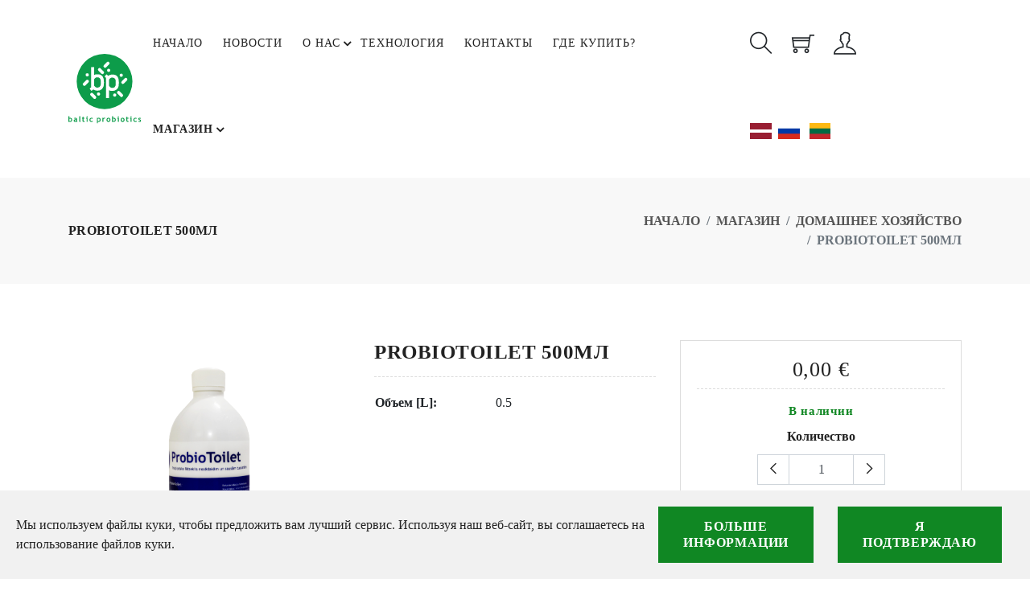

--- FILE ---
content_type: text/html; charset=utf-8
request_url: https://balticprobiotics.lv/ru/shop/majsaimnieciba/product/probiotoilet-500ml
body_size: 967
content:
<!doctype html>
<html amp data-n-head="%7B%22amp%22:%7B%221%22:true%7D%7D">
  <head >
    <meta data-n-head="1" charset="utf-8"><meta data-n-head="1" name="viewport" content="width=device-width, initial-scale=1"><meta data-n-head="1" data-hid="description" name="description" content=""><meta data-n-head="1" data-hid="fb:app_id" name="fb:app_id" content=""><title>Baltic Probiotics | Baltic Probiotics</title><link data-n-head="1" rel="preconnect" href="undefined" crossorigin="true"><link data-n-head="1" rel="preconnect" href="undefined" crossorigin="true"><base href="/"><link rel="preload" href="/_nuxt/1513ff6.js" as="script"><link rel="preload" href="/_nuxt/cfa4f41.js" as="script"><link rel="preload" href="/_nuxt/css/8286728.css" as="style"><link rel="preload" href="/_nuxt/e05abbe.js" as="script"><link rel="preload" href="/_nuxt/css/a579d1b.css" as="style"><link rel="preload" href="/_nuxt/5ef9510.js" as="script">
  <link href="/_nuxt/css/8286728.css" rel="stylesheet"><link href="/_nuxt/css/a579d1b.css" rel="stylesheet"></head>
  <body >
    <div id="__nuxt"><style> #nuxt-loading { background: white; visibility: hidden; opacity: 0; position: absolute; left: 0; right: 0; top: 0; bottom: 0; display: flex; justify-content: center; align-items: center; flex-direction: column; animation: nuxtLoadingIn 10s ease; -webkit-animation: nuxtLoadingIn 10s ease; animation-fill-mode: forwards; overflow: hidden; } @keyframes nuxtLoadingIn { 0% { visibility: hidden; opacity: 0; } 20% { visibility: visible; opacity: 0; } 100% { visibility: visible; opacity: 1; } } @-webkit-keyframes nuxtLoadingIn { 0% { visibility: hidden; opacity: 0; } 20% { visibility: visible; opacity: 0; } 100% { visibility: visible; opacity: 1; } } #nuxt-loading>div, #nuxt-loading>div:after { border-radius: 50%; width: 5rem; height: 5rem; } #nuxt-loading>div { font-size: 10px; position: relative; text-indent: -9999em; border: .5rem solid #F5F5F5; border-left: .5rem solid #108723; -webkit-transform: translateZ(0); -ms-transform: translateZ(0); transform: translateZ(0); -webkit-animation: nuxtLoading 1.1s infinite linear; animation: nuxtLoading 1.1s infinite linear; } #nuxt-loading.error>div { border-left: .5rem solid #ff4500; animation-duration: 5s; } @-webkit-keyframes nuxtLoading { 0% { -webkit-transform: rotate(0deg); transform: rotate(0deg); } 100% { -webkit-transform: rotate(360deg); transform: rotate(360deg); } } @keyframes nuxtLoading { 0% { -webkit-transform: rotate(0deg); transform: rotate(0deg); } 100% { -webkit-transform: rotate(360deg); transform: rotate(360deg); } } </style> <script> window.addEventListener('error', function () { var e = document.getElementById('nuxt-loading'); if (e) { e.className += ' error'; } }); </script> <div id="nuxt-loading" aria-live="polite" role="status"><div>Loading...</div></div> </div><script>window.__NUXT__=(function(a){return {config:{reviewMaxRating:5,appUrl:"https:\u002F\u002Fbalticprobiotics.lv",deliveryDisabled:a,paymentsDisabled:a,stripeKey:"pk_live_51JH6ZrIEhx19q7rqCtOlvcMoY2EXy2hMgDbCGjeE7AD72q8FrFGPhFQ8b7NtyQhKGXzCwCsfbxKJ5DqytlgonFBY00iwumsneM",googleApiKey:"AIzaSyAEud-bUa2Mq7bVqbTI-qrZvvSJztXBYlY",_app:{basePath:"\u002F",assetsPath:"\u002F_nuxt\u002F",cdnURL:null}}}}(false))</script>
  <script src="/_nuxt/1513ff6.js"></script><script src="/_nuxt/cfa4f41.js"></script><script src="/_nuxt/e05abbe.js"></script><script src="/_nuxt/5ef9510.js"></script></body>
</html>


--- FILE ---
content_type: text/css; charset=UTF-8
request_url: https://balticprobiotics.lv/_nuxt/css/a579d1b.css
body_size: 65787
content:
.nuxt-progress{background-color:#108723;height:3px;left:0;opacity:1;position:fixed;right:0;top:0;transition:width .1s,opacity .4s;width:0;z-index:999999}.nuxt-progress.nuxt-progress-notransition{transition:none}.nuxt-progress-failed{background-color:red}
/*!
 *  Font Awesome 4.7.0 by @davegandy - http://fontawesome.io - @fontawesome
 *  License - http://fontawesome.io/license (Font: SIL OFL 1.1, CSS: MIT License)
 */@font-face{font-family:FontAwesome;font-style:normal;font-weight:400;src:url(/_nuxt/fonts/fontawesome-webfont.8b43027.eot);src:url(/_nuxt/fonts/fontawesome-webfont.8b43027.eot?#iefix&v=4.7.0) format("embedded-opentype"),url(/_nuxt/fonts/fontawesome-webfont.20fd170.woff2) format("woff2"),url(/_nuxt/fonts/fontawesome-webfont.f691f37.woff) format("woff"),url(/_nuxt/fonts/fontawesome-webfont.1e59d23.ttf) format("truetype"),url(/_nuxt/img/fontawesome-webfont.c1e38fd.svg#fontawesomeregular) format("svg")}.fa{-webkit-font-smoothing:antialiased;-moz-osx-font-smoothing:grayscale;display:inline-block;font:normal normal normal 14px/1 FontAwesome;font-size:inherit;text-rendering:auto}.fa-lg{font-size:1.33333em;line-height:.75em;vertical-align:-15%}.fa-2x{font-size:2em}.fa-3x{font-size:3em}.fa-4x{font-size:4em}.fa-5x{font-size:5em}.fa-fw{text-align:center;width:1.28571em}.fa-ul{list-style-type:none;margin-left:2.14286em;padding-left:0}.fa-ul>li{position:relative}.fa-li{left:-2.14286em;position:absolute;text-align:center;top:.14286em;width:2.14286em}.fa-li.fa-lg{left:-1.85714em}.fa-border{border:.08em solid #eee;border-radius:.1em;padding:.2em .25em .15em}.fa-pull-left{float:left}.fa-pull-right{float:right}.fa.fa-pull-left{margin-right:.3em}.fa.fa-pull-right{margin-left:.3em}.pull-right{float:right}.pull-left{float:left}.fa.pull-left{margin-right:.3em}.fa.pull-right{margin-left:.3em}.fa-spin{animation:fa-spin 2s linear infinite}.fa-pulse{animation:fa-spin 1s steps(8) infinite}@keyframes fa-spin{0%{transform:rotate(0deg)}to{transform:rotate(359deg)}}.fa-rotate-90{-ms-filter:"progid:DXImageTransform.Microsoft.BasicImage(rotation=1)";transform:rotate(90deg)}.fa-rotate-180{-ms-filter:"progid:DXImageTransform.Microsoft.BasicImage(rotation=2)";transform:rotate(180deg)}.fa-rotate-270{-ms-filter:"progid:DXImageTransform.Microsoft.BasicImage(rotation=3)";transform:rotate(270deg)}.fa-flip-horizontal{-ms-filter:"progid:DXImageTransform.Microsoft.BasicImage(rotation=0, mirror=1)";transform:scaleX(-1)}.fa-flip-vertical{-ms-filter:"progid:DXImageTransform.Microsoft.BasicImage(rotation=2, mirror=1)";transform:scaleY(-1)}:root .fa-flip-horizontal,:root .fa-flip-vertical,:root .fa-rotate-180,:root .fa-rotate-270,:root .fa-rotate-90{filter:none}.fa-stack{display:inline-block;height:2em;line-height:2em;position:relative;vertical-align:middle;width:2em}.fa-stack-1x,.fa-stack-2x{left:0;position:absolute;text-align:center;width:100%}.fa-stack-1x{line-height:inherit}.fa-stack-2x{font-size:2em}.fa-inverse{color:#fff}.fa-glass:before{content:""}.fa-music:before{content:""}.fa-search:before{content:""}.fa-envelope-o:before{content:""}.fa-heart:before{content:""}.fa-star:before{content:""}.fa-star-o:before{content:""}.fa-user:before{content:""}.fa-film:before{content:""}.fa-th-large:before{content:""}.fa-th:before{content:""}.fa-th-list:before{content:""}.fa-check:before{content:""}.fa-close:before,.fa-remove:before,.fa-times:before{content:""}.fa-search-plus:before{content:""}.fa-search-minus:before{content:""}.fa-power-off:before{content:""}.fa-signal:before{content:""}.fa-cog:before,.fa-gear:before{content:""}.fa-trash-o:before{content:""}.fa-home:before{content:""}.fa-file-o:before{content:""}.fa-clock-o:before{content:""}.fa-road:before{content:""}.fa-download:before{content:""}.fa-arrow-circle-o-down:before{content:""}.fa-arrow-circle-o-up:before{content:""}.fa-inbox:before{content:""}.fa-play-circle-o:before{content:""}.fa-repeat:before,.fa-rotate-right:before{content:""}.fa-refresh:before{content:""}.fa-list-alt:before{content:""}.fa-lock:before{content:""}.fa-flag:before{content:""}.fa-headphones:before{content:""}.fa-volume-off:before{content:""}.fa-volume-down:before{content:""}.fa-volume-up:before{content:""}.fa-qrcode:before{content:""}.fa-barcode:before{content:""}.fa-tag:before{content:""}.fa-tags:before{content:""}.fa-book:before{content:""}.fa-bookmark:before{content:""}.fa-print:before{content:""}.fa-camera:before{content:""}.fa-font:before{content:""}.fa-bold:before{content:""}.fa-italic:before{content:""}.fa-text-height:before{content:""}.fa-text-width:before{content:""}.fa-align-left:before{content:""}.fa-align-center:before{content:""}.fa-align-right:before{content:""}.fa-align-justify:before{content:""}.fa-list:before{content:""}.fa-dedent:before,.fa-outdent:before{content:""}.fa-indent:before{content:""}.fa-video-camera:before{content:""}.fa-image:before,.fa-photo:before,.fa-picture-o:before{content:""}.fa-pencil:before{content:""}.fa-map-marker:before{content:""}.fa-adjust:before{content:""}.fa-tint:before{content:""}.fa-edit:before,.fa-pencil-square-o:before{content:""}.fa-share-square-o:before{content:""}.fa-check-square-o:before{content:""}.fa-arrows:before{content:""}.fa-step-backward:before{content:""}.fa-fast-backward:before{content:""}.fa-backward:before{content:""}.fa-play:before{content:""}.fa-pause:before{content:""}.fa-stop:before{content:""}.fa-forward:before{content:""}.fa-fast-forward:before{content:""}.fa-step-forward:before{content:""}.fa-eject:before{content:""}.fa-chevron-left:before{content:""}.fa-chevron-right:before{content:""}.fa-plus-circle:before{content:""}.fa-minus-circle:before{content:""}.fa-times-circle:before{content:""}.fa-check-circle:before{content:""}.fa-question-circle:before{content:""}.fa-info-circle:before{content:""}.fa-crosshairs:before{content:""}.fa-times-circle-o:before{content:""}.fa-check-circle-o:before{content:""}.fa-ban:before{content:""}.fa-arrow-left:before{content:""}.fa-arrow-right:before{content:""}.fa-arrow-up:before{content:""}.fa-arrow-down:before{content:""}.fa-mail-forward:before,.fa-share:before{content:""}.fa-expand:before{content:""}.fa-compress:before{content:""}.fa-plus:before{content:""}.fa-minus:before{content:""}.fa-asterisk:before{content:""}.fa-exclamation-circle:before{content:""}.fa-gift:before{content:""}.fa-leaf:before{content:""}.fa-fire:before{content:""}.fa-eye:before{content:""}.fa-eye-slash:before{content:""}.fa-exclamation-triangle:before,.fa-warning:before{content:""}.fa-plane:before{content:""}.fa-calendar:before{content:""}.fa-random:before{content:""}.fa-comment:before{content:""}.fa-magnet:before{content:""}.fa-chevron-up:before{content:""}.fa-chevron-down:before{content:""}.fa-retweet:before{content:""}.fa-shopping-cart:before{content:""}.fa-folder:before{content:""}.fa-folder-open:before{content:""}.fa-arrows-v:before{content:""}.fa-arrows-h:before{content:""}.fa-bar-chart-o:before,.fa-bar-chart:before{content:""}.fa-twitter-square:before{content:""}.fa-facebook-square:before{content:""}.fa-camera-retro:before{content:""}.fa-key:before{content:""}.fa-cogs:before,.fa-gears:before{content:""}.fa-comments:before{content:""}.fa-thumbs-o-up:before{content:""}.fa-thumbs-o-down:before{content:""}.fa-star-half:before{content:""}.fa-heart-o:before{content:""}.fa-sign-out:before{content:""}.fa-linkedin-square:before{content:""}.fa-thumb-tack:before{content:""}.fa-external-link:before{content:""}.fa-sign-in:before{content:""}.fa-trophy:before{content:""}.fa-github-square:before{content:""}.fa-upload:before{content:""}.fa-lemon-o:before{content:""}.fa-phone:before{content:""}.fa-square-o:before{content:""}.fa-bookmark-o:before{content:""}.fa-phone-square:before{content:""}.fa-twitter:before{content:""}.fa-facebook-f:before,.fa-facebook:before{content:""}.fa-github:before{content:""}.fa-unlock:before{content:""}.fa-credit-card:before{content:""}.fa-feed:before,.fa-rss:before{content:""}.fa-hdd-o:before{content:""}.fa-bullhorn:before{content:""}.fa-bell:before{content:""}.fa-certificate:before{content:""}.fa-hand-o-right:before{content:""}.fa-hand-o-left:before{content:""}.fa-hand-o-up:before{content:""}.fa-hand-o-down:before{content:""}.fa-arrow-circle-left:before{content:""}.fa-arrow-circle-right:before{content:""}.fa-arrow-circle-up:before{content:""}.fa-arrow-circle-down:before{content:""}.fa-globe:before{content:""}.fa-wrench:before{content:""}.fa-tasks:before{content:""}.fa-filter:before{content:""}.fa-briefcase:before{content:""}.fa-arrows-alt:before{content:""}.fa-group:before,.fa-users:before{content:""}.fa-chain:before,.fa-link:before{content:""}.fa-cloud:before{content:""}.fa-flask:before{content:""}.fa-cut:before,.fa-scissors:before{content:""}.fa-copy:before,.fa-files-o:before{content:""}.fa-paperclip:before{content:""}.fa-floppy-o:before,.fa-save:before{content:""}.fa-square:before{content:""}.fa-bars:before,.fa-navicon:before,.fa-reorder:before{content:""}.fa-list-ul:before{content:""}.fa-list-ol:before{content:""}.fa-strikethrough:before{content:""}.fa-underline:before{content:""}.fa-table:before{content:""}.fa-magic:before{content:""}.fa-truck:before{content:""}.fa-pinterest:before{content:""}.fa-pinterest-square:before{content:""}.fa-google-plus-square:before{content:""}.fa-google-plus:before{content:""}.fa-money:before{content:""}.fa-caret-down:before{content:""}.fa-caret-up:before{content:""}.fa-caret-left:before{content:""}.fa-caret-right:before{content:""}.fa-columns:before{content:""}.fa-sort:before,.fa-unsorted:before{content:""}.fa-sort-desc:before,.fa-sort-down:before{content:""}.fa-sort-asc:before,.fa-sort-up:before{content:""}.fa-envelope:before{content:""}.fa-linkedin:before{content:""}.fa-rotate-left:before,.fa-undo:before{content:""}.fa-gavel:before,.fa-legal:before{content:""}.fa-dashboard:before,.fa-tachometer:before{content:""}.fa-comment-o:before{content:""}.fa-comments-o:before{content:""}.fa-bolt:before,.fa-flash:before{content:""}.fa-sitemap:before{content:""}.fa-umbrella:before{content:""}.fa-clipboard:before,.fa-paste:before{content:""}.fa-lightbulb-o:before{content:""}.fa-exchange:before{content:""}.fa-cloud-download:before{content:""}.fa-cloud-upload:before{content:""}.fa-user-md:before{content:""}.fa-stethoscope:before{content:""}.fa-suitcase:before{content:""}.fa-bell-o:before{content:""}.fa-coffee:before{content:""}.fa-cutlery:before{content:""}.fa-file-text-o:before{content:""}.fa-building-o:before{content:""}.fa-hospital-o:before{content:""}.fa-ambulance:before{content:""}.fa-medkit:before{content:""}.fa-fighter-jet:before{content:""}.fa-beer:before{content:""}.fa-h-square:before{content:""}.fa-plus-square:before{content:""}.fa-angle-double-left:before{content:""}.fa-angle-double-right:before{content:""}.fa-angle-double-up:before{content:""}.fa-angle-double-down:before{content:""}.fa-angle-left:before{content:""}.fa-angle-right:before{content:""}.fa-angle-up:before{content:""}.fa-angle-down:before{content:""}.fa-desktop:before{content:""}.fa-laptop:before{content:""}.fa-tablet:before{content:""}.fa-mobile-phone:before,.fa-mobile:before{content:""}.fa-circle-o:before{content:""}.fa-quote-left:before{content:""}.fa-quote-right:before{content:""}.fa-spinner:before{content:""}.fa-circle:before{content:""}.fa-mail-reply:before,.fa-reply:before{content:""}.fa-github-alt:before{content:""}.fa-folder-o:before{content:""}.fa-folder-open-o:before{content:""}.fa-smile-o:before{content:""}.fa-frown-o:before{content:""}.fa-meh-o:before{content:""}.fa-gamepad:before{content:""}.fa-keyboard-o:before{content:""}.fa-flag-o:before{content:""}.fa-flag-checkered:before{content:""}.fa-terminal:before{content:""}.fa-code:before{content:""}.fa-mail-reply-all:before,.fa-reply-all:before{content:""}.fa-star-half-empty:before,.fa-star-half-full:before,.fa-star-half-o:before{content:""}.fa-location-arrow:before{content:""}.fa-crop:before{content:""}.fa-code-fork:before{content:""}.fa-chain-broken:before,.fa-unlink:before{content:""}.fa-question:before{content:""}.fa-info:before{content:""}.fa-exclamation:before{content:""}.fa-superscript:before{content:""}.fa-subscript:before{content:""}.fa-eraser:before{content:""}.fa-puzzle-piece:before{content:""}.fa-microphone:before{content:""}.fa-microphone-slash:before{content:""}.fa-shield:before{content:""}.fa-calendar-o:before{content:""}.fa-fire-extinguisher:before{content:""}.fa-rocket:before{content:""}.fa-maxcdn:before{content:""}.fa-chevron-circle-left:before{content:""}.fa-chevron-circle-right:before{content:""}.fa-chevron-circle-up:before{content:""}.fa-chevron-circle-down:before{content:""}.fa-html5:before{content:""}.fa-css3:before{content:""}.fa-anchor:before{content:""}.fa-unlock-alt:before{content:""}.fa-bullseye:before{content:""}.fa-ellipsis-h:before{content:""}.fa-ellipsis-v:before{content:""}.fa-rss-square:before{content:""}.fa-play-circle:before{content:""}.fa-ticket:before{content:""}.fa-minus-square:before{content:""}.fa-minus-square-o:before{content:""}.fa-level-up:before{content:""}.fa-level-down:before{content:""}.fa-check-square:before{content:""}.fa-pencil-square:before{content:""}.fa-external-link-square:before{content:""}.fa-share-square:before{content:""}.fa-compass:before{content:""}.fa-caret-square-o-down:before,.fa-toggle-down:before{content:""}.fa-caret-square-o-up:before,.fa-toggle-up:before{content:""}.fa-caret-square-o-right:before,.fa-toggle-right:before{content:""}.fa-eur:before,.fa-euro:before{content:""}.fa-gbp:before{content:""}.fa-dollar:before,.fa-usd:before{content:""}.fa-inr:before,.fa-rupee:before{content:""}.fa-cny:before,.fa-jpy:before,.fa-rmb:before,.fa-yen:before{content:""}.fa-rouble:before,.fa-rub:before,.fa-ruble:before{content:""}.fa-krw:before,.fa-won:before{content:""}.fa-bitcoin:before,.fa-btc:before{content:""}.fa-file:before{content:""}.fa-file-text:before{content:""}.fa-sort-alpha-asc:before{content:""}.fa-sort-alpha-desc:before{content:""}.fa-sort-amount-asc:before{content:""}.fa-sort-amount-desc:before{content:""}.fa-sort-numeric-asc:before{content:""}.fa-sort-numeric-desc:before{content:""}.fa-thumbs-up:before{content:""}.fa-thumbs-down:before{content:""}.fa-youtube-square:before{content:""}.fa-youtube:before{content:""}.fa-xing:before{content:""}.fa-xing-square:before{content:""}.fa-youtube-play:before{content:""}.fa-dropbox:before{content:""}.fa-stack-overflow:before{content:""}.fa-instagram:before{content:""}.fa-flickr:before{content:""}.fa-adn:before{content:""}.fa-bitbucket:before{content:""}.fa-bitbucket-square:before{content:""}.fa-tumblr:before{content:""}.fa-tumblr-square:before{content:""}.fa-long-arrow-down:before{content:""}.fa-long-arrow-up:before{content:""}.fa-long-arrow-left:before{content:""}.fa-long-arrow-right:before{content:""}.fa-apple:before{content:""}.fa-windows:before{content:""}.fa-android:before{content:""}.fa-linux:before{content:""}.fa-dribbble:before{content:""}.fa-skype:before{content:""}.fa-foursquare:before{content:""}.fa-trello:before{content:""}.fa-female:before{content:""}.fa-male:before{content:""}.fa-gittip:before,.fa-gratipay:before{content:""}.fa-sun-o:before{content:""}.fa-moon-o:before{content:""}.fa-archive:before{content:""}.fa-bug:before{content:""}.fa-vk:before{content:""}.fa-weibo:before{content:""}.fa-renren:before{content:""}.fa-pagelines:before{content:""}.fa-stack-exchange:before{content:""}.fa-arrow-circle-o-right:before{content:""}.fa-arrow-circle-o-left:before{content:""}.fa-caret-square-o-left:before,.fa-toggle-left:before{content:""}.fa-dot-circle-o:before{content:""}.fa-wheelchair:before{content:""}.fa-vimeo-square:before{content:""}.fa-try:before,.fa-turkish-lira:before{content:""}.fa-plus-square-o:before{content:""}.fa-space-shuttle:before{content:""}.fa-slack:before{content:""}.fa-envelope-square:before{content:""}.fa-wordpress:before{content:""}.fa-openid:before{content:""}.fa-bank:before,.fa-institution:before,.fa-university:before{content:""}.fa-graduation-cap:before,.fa-mortar-board:before{content:""}.fa-yahoo:before{content:""}.fa-google:before{content:""}.fa-reddit:before{content:""}.fa-reddit-square:before{content:""}.fa-stumbleupon-circle:before{content:""}.fa-stumbleupon:before{content:""}.fa-delicious:before{content:""}.fa-digg:before{content:""}.fa-pied-piper-pp:before{content:""}.fa-pied-piper-alt:before{content:""}.fa-drupal:before{content:""}.fa-joomla:before{content:""}.fa-language:before{content:""}.fa-fax:before{content:""}.fa-building:before{content:""}.fa-child:before{content:""}.fa-paw:before{content:""}.fa-spoon:before{content:""}.fa-cube:before{content:""}.fa-cubes:before{content:""}.fa-behance:before{content:""}.fa-behance-square:before{content:""}.fa-steam:before{content:""}.fa-steam-square:before{content:""}.fa-recycle:before{content:""}.fa-automobile:before,.fa-car:before{content:""}.fa-cab:before,.fa-taxi:before{content:""}.fa-tree:before{content:""}.fa-spotify:before{content:""}.fa-deviantart:before{content:""}.fa-soundcloud:before{content:""}.fa-database:before{content:""}.fa-file-pdf-o:before{content:""}.fa-file-word-o:before{content:""}.fa-file-excel-o:before{content:""}.fa-file-powerpoint-o:before{content:""}.fa-file-image-o:before,.fa-file-photo-o:before,.fa-file-picture-o:before{content:""}.fa-file-archive-o:before,.fa-file-zip-o:before{content:""}.fa-file-audio-o:before,.fa-file-sound-o:before{content:""}.fa-file-movie-o:before,.fa-file-video-o:before{content:""}.fa-file-code-o:before{content:""}.fa-vine:before{content:""}.fa-codepen:before{content:""}.fa-jsfiddle:before{content:""}.fa-life-bouy:before,.fa-life-buoy:before,.fa-life-ring:before,.fa-life-saver:before,.fa-support:before{content:""}.fa-circle-o-notch:before{content:""}.fa-ra:before,.fa-rebel:before,.fa-resistance:before{content:""}.fa-empire:before,.fa-ge:before{content:""}.fa-git-square:before{content:""}.fa-git:before{content:""}.fa-hacker-news:before,.fa-y-combinator-square:before,.fa-yc-square:before{content:""}.fa-tencent-weibo:before{content:""}.fa-qq:before{content:""}.fa-wechat:before,.fa-weixin:before{content:""}.fa-paper-plane:before,.fa-send:before{content:""}.fa-paper-plane-o:before,.fa-send-o:before{content:""}.fa-history:before{content:""}.fa-circle-thin:before{content:""}.fa-header:before{content:""}.fa-paragraph:before{content:""}.fa-sliders:before{content:""}.fa-share-alt:before{content:""}.fa-share-alt-square:before{content:""}.fa-bomb:before{content:""}.fa-futbol-o:before,.fa-soccer-ball-o:before{content:""}.fa-tty:before{content:""}.fa-binoculars:before{content:""}.fa-plug:before{content:""}.fa-slideshare:before{content:""}.fa-twitch:before{content:""}.fa-yelp:before{content:""}.fa-newspaper-o:before{content:""}.fa-wifi:before{content:""}.fa-calculator:before{content:""}.fa-paypal:before{content:""}.fa-google-wallet:before{content:""}.fa-cc-visa:before{content:""}.fa-cc-mastercard:before{content:""}.fa-cc-discover:before{content:""}.fa-cc-amex:before{content:""}.fa-cc-paypal:before{content:""}.fa-cc-stripe:before{content:""}.fa-bell-slash:before{content:""}.fa-bell-slash-o:before{content:""}.fa-trash:before{content:""}.fa-copyright:before{content:""}.fa-at:before{content:""}.fa-eyedropper:before{content:""}.fa-paint-brush:before{content:""}.fa-birthday-cake:before{content:""}.fa-area-chart:before{content:""}.fa-pie-chart:before{content:""}.fa-line-chart:before{content:""}.fa-lastfm:before{content:""}.fa-lastfm-square:before{content:""}.fa-toggle-off:before{content:""}.fa-toggle-on:before{content:""}.fa-bicycle:before{content:""}.fa-bus:before{content:""}.fa-ioxhost:before{content:""}.fa-angellist:before{content:""}.fa-cc:before{content:""}.fa-ils:before,.fa-shekel:before,.fa-sheqel:before{content:""}.fa-meanpath:before{content:""}.fa-buysellads:before{content:""}.fa-connectdevelop:before{content:""}.fa-dashcube:before{content:""}.fa-forumbee:before{content:""}.fa-leanpub:before{content:""}.fa-sellsy:before{content:""}.fa-shirtsinbulk:before{content:""}.fa-simplybuilt:before{content:""}.fa-skyatlas:before{content:""}.fa-cart-plus:before{content:""}.fa-cart-arrow-down:before{content:""}.fa-diamond:before{content:""}.fa-ship:before{content:""}.fa-user-secret:before{content:""}.fa-motorcycle:before{content:""}.fa-street-view:before{content:""}.fa-heartbeat:before{content:""}.fa-venus:before{content:""}.fa-mars:before{content:""}.fa-mercury:before{content:""}.fa-intersex:before,.fa-transgender:before{content:""}.fa-transgender-alt:before{content:""}.fa-venus-double:before{content:""}.fa-mars-double:before{content:""}.fa-venus-mars:before{content:""}.fa-mars-stroke:before{content:""}.fa-mars-stroke-v:before{content:""}.fa-mars-stroke-h:before{content:""}.fa-neuter:before{content:""}.fa-genderless:before{content:""}.fa-facebook-official:before{content:""}.fa-pinterest-p:before{content:""}.fa-whatsapp:before{content:""}.fa-server:before{content:""}.fa-user-plus:before{content:""}.fa-user-times:before{content:""}.fa-bed:before,.fa-hotel:before{content:""}.fa-viacoin:before{content:""}.fa-train:before{content:""}.fa-subway:before{content:""}.fa-medium:before{content:""}.fa-y-combinator:before,.fa-yc:before{content:""}.fa-optin-monster:before{content:""}.fa-opencart:before{content:""}.fa-expeditedssl:before{content:""}.fa-battery-4:before,.fa-battery-full:before,.fa-battery:before{content:""}.fa-battery-3:before,.fa-battery-three-quarters:before{content:""}.fa-battery-2:before,.fa-battery-half:before{content:""}.fa-battery-1:before,.fa-battery-quarter:before{content:""}.fa-battery-0:before,.fa-battery-empty:before{content:""}.fa-mouse-pointer:before{content:""}.fa-i-cursor:before{content:""}.fa-object-group:before{content:""}.fa-object-ungroup:before{content:""}.fa-sticky-note:before{content:""}.fa-sticky-note-o:before{content:""}.fa-cc-jcb:before{content:""}.fa-cc-diners-club:before{content:""}.fa-clone:before{content:""}.fa-balance-scale:before{content:""}.fa-hourglass-o:before{content:""}.fa-hourglass-1:before,.fa-hourglass-start:before{content:""}.fa-hourglass-2:before,.fa-hourglass-half:before{content:""}.fa-hourglass-3:before,.fa-hourglass-end:before{content:""}.fa-hourglass:before{content:""}.fa-hand-grab-o:before,.fa-hand-rock-o:before{content:""}.fa-hand-paper-o:before,.fa-hand-stop-o:before{content:""}.fa-hand-scissors-o:before{content:""}.fa-hand-lizard-o:before{content:""}.fa-hand-spock-o:before{content:""}.fa-hand-pointer-o:before{content:""}.fa-hand-peace-o:before{content:""}.fa-trademark:before{content:""}.fa-registered:before{content:""}.fa-creative-commons:before{content:""}.fa-gg:before{content:""}.fa-gg-circle:before{content:""}.fa-tripadvisor:before{content:""}.fa-odnoklassniki:before{content:""}.fa-odnoklassniki-square:before{content:""}.fa-get-pocket:before{content:""}.fa-wikipedia-w:before{content:""}.fa-safari:before{content:""}.fa-chrome:before{content:""}.fa-firefox:before{content:""}.fa-opera:before{content:""}.fa-internet-explorer:before{content:""}.fa-television:before,.fa-tv:before{content:""}.fa-contao:before{content:""}.fa-500px:before{content:""}.fa-amazon:before{content:""}.fa-calendar-plus-o:before{content:""}.fa-calendar-minus-o:before{content:""}.fa-calendar-times-o:before{content:""}.fa-calendar-check-o:before{content:""}.fa-industry:before{content:""}.fa-map-pin:before{content:""}.fa-map-signs:before{content:""}.fa-map-o:before{content:""}.fa-map:before{content:""}.fa-commenting:before{content:""}.fa-commenting-o:before{content:""}.fa-houzz:before{content:""}.fa-vimeo:before{content:""}.fa-black-tie:before{content:""}.fa-fonticons:before{content:""}.fa-reddit-alien:before{content:""}.fa-edge:before{content:""}.fa-credit-card-alt:before{content:""}.fa-codiepie:before{content:""}.fa-modx:before{content:""}.fa-fort-awesome:before{content:""}.fa-usb:before{content:""}.fa-product-hunt:before{content:""}.fa-mixcloud:before{content:""}.fa-scribd:before{content:""}.fa-pause-circle:before{content:""}.fa-pause-circle-o:before{content:""}.fa-stop-circle:before{content:""}.fa-stop-circle-o:before{content:""}.fa-shopping-bag:before{content:""}.fa-shopping-basket:before{content:""}.fa-hashtag:before{content:""}.fa-bluetooth:before{content:""}.fa-bluetooth-b:before{content:""}.fa-percent:before{content:""}.fa-gitlab:before{content:""}.fa-wpbeginner:before{content:""}.fa-wpforms:before{content:""}.fa-envira:before{content:""}.fa-universal-access:before{content:""}.fa-wheelchair-alt:before{content:""}.fa-question-circle-o:before{content:""}.fa-blind:before{content:""}.fa-audio-description:before{content:""}.fa-volume-control-phone:before{content:""}.fa-braille:before{content:""}.fa-assistive-listening-systems:before{content:""}.fa-american-sign-language-interpreting:before,.fa-asl-interpreting:before{content:""}.fa-deaf:before,.fa-deafness:before,.fa-hard-of-hearing:before{content:""}.fa-glide:before{content:""}.fa-glide-g:before{content:""}.fa-sign-language:before,.fa-signing:before{content:""}.fa-low-vision:before{content:""}.fa-viadeo:before{content:""}.fa-viadeo-square:before{content:""}.fa-snapchat:before{content:""}.fa-snapchat-ghost:before{content:""}.fa-snapchat-square:before{content:""}.fa-pied-piper:before{content:""}.fa-first-order:before{content:""}.fa-yoast:before{content:""}.fa-themeisle:before{content:""}.fa-google-plus-circle:before,.fa-google-plus-official:before{content:""}.fa-fa:before,.fa-font-awesome:before{content:""}.fa-handshake-o:before{content:""}.fa-envelope-open:before{content:""}.fa-envelope-open-o:before{content:""}.fa-linode:before{content:""}.fa-address-book:before{content:""}.fa-address-book-o:before{content:""}.fa-address-card:before,.fa-vcard:before{content:""}.fa-address-card-o:before,.fa-vcard-o:before{content:""}.fa-user-circle:before{content:""}.fa-user-circle-o:before{content:""}.fa-user-o:before{content:""}.fa-id-badge:before{content:""}.fa-drivers-license:before,.fa-id-card:before{content:""}.fa-drivers-license-o:before,.fa-id-card-o:before{content:""}.fa-quora:before{content:""}.fa-free-code-camp:before{content:""}.fa-telegram:before{content:""}.fa-thermometer-4:before,.fa-thermometer-full:before,.fa-thermometer:before{content:""}.fa-thermometer-3:before,.fa-thermometer-three-quarters:before{content:""}.fa-thermometer-2:before,.fa-thermometer-half:before{content:""}.fa-thermometer-1:before,.fa-thermometer-quarter:before{content:""}.fa-thermometer-0:before,.fa-thermometer-empty:before{content:""}.fa-shower:before{content:""}.fa-bath:before,.fa-bathtub:before,.fa-s15:before{content:""}.fa-podcast:before{content:""}.fa-window-maximize:before{content:""}.fa-window-minimize:before{content:""}.fa-window-restore:before{content:""}.fa-times-rectangle:before,.fa-window-close:before{content:""}.fa-times-rectangle-o:before,.fa-window-close-o:before{content:""}.fa-bandcamp:before{content:""}.fa-grav:before{content:""}.fa-etsy:before{content:""}.fa-imdb:before{content:""}.fa-ravelry:before{content:""}.fa-eercast:before{content:""}.fa-microchip:before{content:""}.fa-snowflake-o:before{content:""}.fa-superpowers:before{content:""}.fa-wpexplorer:before{content:""}.fa-meetup:before{content:""}.sr-only{clip:rect(0,0,0,0);border:0;height:1px;margin:-1px;overflow:hidden;padding:0;position:absolute;width:1px}.sr-only-focusable:active,.sr-only-focusable:focus{clip:auto;height:auto;margin:0;overflow:visible;position:static;width:auto}@font-face{font-family:themify;font-style:normal;font-weight:400;src:url(/_nuxt/fonts/themify.9bad944.eot);src:url(/_nuxt/fonts/themify.9bad944.eot?#iefix-fvbane) format("embedded-opentype"),url(/_nuxt/fonts/themify.29b3908.woff) format("woff"),url(/_nuxt/fonts/themify.eda8b94.ttf) format("truetype"),url(/_nuxt/img/themify.f0fc8c7.svg#themify) format("svg")}[class*=" ti-"],[class^=ti-]{speak:none;font-feature-settings:normal;-webkit-font-smoothing:antialiased;-moz-osx-font-smoothing:grayscale;font-family:themify;font-style:normal;font-variant:normal;font-weight:400;line-height:1;text-transform:none}.ti-wand:before{content:"\e600"}.ti-volume:before{content:"\e601"}.ti-user:before{content:"\e602"}.ti-unlock:before{content:"\e603"}.ti-unlink:before{content:"\e604"}.ti-trash:before{content:"\e605"}.ti-thought:before{content:"\e606"}.ti-target:before{content:"\e607"}.ti-tag:before{content:"\e608"}.ti-tablet:before{content:"\e609"}.ti-star:before{content:"\e60a"}.ti-spray:before{content:"\e60b"}.ti-signal:before{content:"\e60c"}.ti-shopping-cart:before{content:"\e60d"}.ti-shopping-cart-full:before{content:"\e60e"}.ti-settings:before{content:"\e60f"}.ti-search:before{content:"\e610"}.ti-zoom-in:before{content:"\e611"}.ti-zoom-out:before{content:"\e612"}.ti-cut:before{content:"\e613"}.ti-ruler:before{content:"\e614"}.ti-ruler-pencil:before{content:"\e615"}.ti-ruler-alt:before{content:"\e616"}.ti-bookmark:before{content:"\e617"}.ti-bookmark-alt:before{content:"\e618"}.ti-reload:before{content:"\e619"}.ti-plus:before{content:"\e61a"}.ti-pin:before{content:"\e61b"}.ti-pencil:before{content:"\e61c"}.ti-pencil-alt:before{content:"\e61d"}.ti-paint-roller:before{content:"\e61e"}.ti-paint-bucket:before{content:"\e61f"}.ti-na:before{content:"\e620"}.ti-mobile:before{content:"\e621"}.ti-minus:before{content:"\e622"}.ti-medall:before{content:"\e623"}.ti-medall-alt:before{content:"\e624"}.ti-marker:before{content:"\e625"}.ti-marker-alt:before{content:"\e626"}.ti-arrow-up:before{content:"\e627"}.ti-arrow-right:before{content:"\e628"}.ti-arrow-left:before{content:"\e629"}.ti-arrow-down:before{content:"\e62a"}.ti-lock:before{content:"\e62b"}.ti-location-arrow:before{content:"\e62c"}.ti-link:before{content:"\e62d"}.ti-layout:before{content:"\e62e"}.ti-layers:before{content:"\e62f"}.ti-layers-alt:before{content:"\e630"}.ti-key:before{content:"\e631"}.ti-import:before{content:"\e632"}.ti-image:before{content:"\e633"}.ti-heart:before{content:"\e634"}.ti-heart-broken:before{content:"\e635"}.ti-hand-stop:before{content:"\e636"}.ti-hand-open:before{content:"\e637"}.ti-hand-drag:before{content:"\e638"}.ti-folder:before{content:"\e639"}.ti-flag:before{content:"\e63a"}.ti-flag-alt:before{content:"\e63b"}.ti-flag-alt-2:before{content:"\e63c"}.ti-eye:before{content:"\e63d"}.ti-export:before{content:"\e63e"}.ti-exchange-vertical:before{content:"\e63f"}.ti-desktop:before{content:"\e640"}.ti-cup:before{content:"\e641"}.ti-crown:before{content:"\e642"}.ti-comments:before{content:"\e643"}.ti-comment:before{content:"\e644"}.ti-comment-alt:before{content:"\e645"}.ti-close:before{content:"\e646"}.ti-clip:before{content:"\e647"}.ti-angle-up:before{content:"\e648"}.ti-angle-right:before{content:"\e649"}.ti-angle-left:before{content:"\e64a"}.ti-angle-down:before{content:"\e64b"}.ti-check:before{content:"\e64c"}.ti-check-box:before{content:"\e64d"}.ti-camera:before{content:"\e64e"}.ti-announcement:before{content:"\e64f"}.ti-brush:before{content:"\e650"}.ti-briefcase:before{content:"\e651"}.ti-bolt:before{content:"\e652"}.ti-bolt-alt:before{content:"\e653"}.ti-blackboard:before{content:"\e654"}.ti-bag:before{content:"\e655"}.ti-move:before{content:"\e656"}.ti-arrows-vertical:before{content:"\e657"}.ti-arrows-horizontal:before{content:"\e658"}.ti-fullscreen:before{content:"\e659"}.ti-arrow-top-right:before{content:"\e65a"}.ti-arrow-top-left:before{content:"\e65b"}.ti-arrow-circle-up:before{content:"\e65c"}.ti-arrow-circle-right:before{content:"\e65d"}.ti-arrow-circle-left:before{content:"\e65e"}.ti-arrow-circle-down:before{content:"\e65f"}.ti-angle-double-up:before{content:"\e660"}.ti-angle-double-right:before{content:"\e661"}.ti-angle-double-left:before{content:"\e662"}.ti-angle-double-down:before{content:"\e663"}.ti-zip:before{content:"\e664"}.ti-world:before{content:"\e665"}.ti-wheelchair:before{content:"\e666"}.ti-view-list:before{content:"\e667"}.ti-view-list-alt:before{content:"\e668"}.ti-view-grid:before{content:"\e669"}.ti-uppercase:before{content:"\e66a"}.ti-upload:before{content:"\e66b"}.ti-underline:before{content:"\e66c"}.ti-truck:before{content:"\e66d"}.ti-timer:before{content:"\e66e"}.ti-ticket:before{content:"\e66f"}.ti-thumb-up:before{content:"\e670"}.ti-thumb-down:before{content:"\e671"}.ti-text:before{content:"\e672"}.ti-stats-up:before{content:"\e673"}.ti-stats-down:before{content:"\e674"}.ti-split-v:before{content:"\e675"}.ti-split-h:before{content:"\e676"}.ti-smallcap:before{content:"\e677"}.ti-shine:before{content:"\e678"}.ti-shift-right:before{content:"\e679"}.ti-shift-left:before{content:"\e67a"}.ti-shield:before{content:"\e67b"}.ti-notepad:before{content:"\e67c"}.ti-server:before{content:"\e67d"}.ti-quote-right:before{content:"\e67e"}.ti-quote-left:before{content:"\e67f"}.ti-pulse:before{content:"\e680"}.ti-printer:before{content:"\e681"}.ti-power-off:before{content:"\e682"}.ti-plug:before{content:"\e683"}.ti-pie-chart:before{content:"\e684"}.ti-paragraph:before{content:"\e685"}.ti-panel:before{content:"\e686"}.ti-package:before{content:"\e687"}.ti-music:before{content:"\e688"}.ti-music-alt:before{content:"\e689"}.ti-mouse:before{content:"\e68a"}.ti-mouse-alt:before{content:"\e68b"}.ti-money:before{content:"\e68c"}.ti-microphone:before{content:"\e68d"}.ti-menu:before{content:"\e68e"}.ti-menu-alt:before{content:"\e68f"}.ti-map:before{content:"\e690"}.ti-map-alt:before{content:"\e691"}.ti-loop:before{content:"\e692"}.ti-location-pin:before{content:"\e693"}.ti-list:before{content:"\e694"}.ti-light-bulb:before{content:"\e695"}.ti-Italic:before{content:"\e696"}.ti-info:before{content:"\e697"}.ti-infinite:before{content:"\e698"}.ti-id-badge:before{content:"\e699"}.ti-hummer:before{content:"\e69a"}.ti-home:before{content:"\e69b"}.ti-help:before{content:"\e69c"}.ti-headphone:before{content:"\e69d"}.ti-harddrives:before{content:"\e69e"}.ti-harddrive:before{content:"\e69f"}.ti-gift:before{content:"\e6a0"}.ti-game:before{content:"\e6a1"}.ti-filter:before{content:"\e6a2"}.ti-files:before{content:"\e6a3"}.ti-file:before{content:"\e6a4"}.ti-eraser:before{content:"\e6a5"}.ti-envelope:before{content:"\e6a6"}.ti-download:before{content:"\e6a7"}.ti-direction:before{content:"\e6a8"}.ti-direction-alt:before{content:"\e6a9"}.ti-dashboard:before{content:"\e6aa"}.ti-control-stop:before{content:"\e6ab"}.ti-control-shuffle:before{content:"\e6ac"}.ti-control-play:before{content:"\e6ad"}.ti-control-pause:before{content:"\e6ae"}.ti-control-forward:before{content:"\e6af"}.ti-control-backward:before{content:"\e6b0"}.ti-cloud:before{content:"\e6b1"}.ti-cloud-up:before{content:"\e6b2"}.ti-cloud-down:before{content:"\e6b3"}.ti-clipboard:before{content:"\e6b4"}.ti-car:before{content:"\e6b5"}.ti-calendar:before{content:"\e6b6"}.ti-book:before{content:"\e6b7"}.ti-bell:before{content:"\e6b8"}.ti-basketball:before{content:"\e6b9"}.ti-bar-chart:before{content:"\e6ba"}.ti-bar-chart-alt:before{content:"\e6bb"}.ti-back-right:before{content:"\e6bc"}.ti-back-left:before{content:"\e6bd"}.ti-arrows-corner:before{content:"\e6be"}.ti-archive:before{content:"\e6bf"}.ti-anchor:before{content:"\e6c0"}.ti-align-right:before{content:"\e6c1"}.ti-align-left:before{content:"\e6c2"}.ti-align-justify:before{content:"\e6c3"}.ti-align-center:before{content:"\e6c4"}.ti-alert:before{content:"\e6c5"}.ti-alarm-clock:before{content:"\e6c6"}.ti-agenda:before{content:"\e6c7"}.ti-write:before{content:"\e6c8"}.ti-window:before{content:"\e6c9"}.ti-widgetized:before{content:"\e6ca"}.ti-widget:before{content:"\e6cb"}.ti-widget-alt:before{content:"\e6cc"}.ti-wallet:before{content:"\e6cd"}.ti-video-clapper:before{content:"\e6ce"}.ti-video-camera:before{content:"\e6cf"}.ti-vector:before{content:"\e6d0"}.ti-themify-logo:before{content:"\e6d1"}.ti-themify-favicon:before{content:"\e6d2"}.ti-themify-favicon-alt:before{content:"\e6d3"}.ti-support:before{content:"\e6d4"}.ti-stamp:before{content:"\e6d5"}.ti-split-v-alt:before{content:"\e6d6"}.ti-slice:before{content:"\e6d7"}.ti-shortcode:before{content:"\e6d8"}.ti-shift-right-alt:before{content:"\e6d9"}.ti-shift-left-alt:before{content:"\e6da"}.ti-ruler-alt-2:before{content:"\e6db"}.ti-receipt:before{content:"\e6dc"}.ti-pin2:before{content:"\e6dd"}.ti-pin-alt:before{content:"\e6de"}.ti-pencil-alt2:before{content:"\e6df"}.ti-palette:before{content:"\e6e0"}.ti-more:before{content:"\e6e1"}.ti-more-alt:before{content:"\e6e2"}.ti-microphone-alt:before{content:"\e6e3"}.ti-magnet:before{content:"\e6e4"}.ti-line-double:before{content:"\e6e5"}.ti-line-dotted:before{content:"\e6e6"}.ti-line-dashed:before{content:"\e6e7"}.ti-layout-width-full:before{content:"\e6e8"}.ti-layout-width-default:before{content:"\e6e9"}.ti-layout-width-default-alt:before{content:"\e6ea"}.ti-layout-tab:before{content:"\e6eb"}.ti-layout-tab-window:before{content:"\e6ec"}.ti-layout-tab-v:before{content:"\e6ed"}.ti-layout-tab-min:before{content:"\e6ee"}.ti-layout-slider:before{content:"\e6ef"}.ti-layout-slider-alt:before{content:"\e6f0"}.ti-layout-sidebar-right:before{content:"\e6f1"}.ti-layout-sidebar-none:before{content:"\e6f2"}.ti-layout-sidebar-left:before{content:"\e6f3"}.ti-layout-placeholder:before{content:"\e6f4"}.ti-layout-menu:before{content:"\e6f5"}.ti-layout-menu-v:before{content:"\e6f6"}.ti-layout-menu-separated:before{content:"\e6f7"}.ti-layout-menu-full:before{content:"\e6f8"}.ti-layout-media-right-alt:before{content:"\e6f9"}.ti-layout-media-right:before{content:"\e6fa"}.ti-layout-media-overlay:before{content:"\e6fb"}.ti-layout-media-overlay-alt:before{content:"\e6fc"}.ti-layout-media-overlay-alt-2:before{content:"\e6fd"}.ti-layout-media-left-alt:before{content:"\e6fe"}.ti-layout-media-left:before{content:"\e6ff"}.ti-layout-media-center-alt:before{content:"\e700"}.ti-layout-media-center:before{content:"\e701"}.ti-layout-list-thumb:before{content:"\e702"}.ti-layout-list-thumb-alt:before{content:"\e703"}.ti-layout-list-post:before{content:"\e704"}.ti-layout-list-large-image:before{content:"\e705"}.ti-layout-line-solid:before{content:"\e706"}.ti-layout-grid4:before{content:"\e707"}.ti-layout-grid3:before{content:"\e708"}.ti-layout-grid2:before{content:"\e709"}.ti-layout-grid2-thumb:before{content:"\e70a"}.ti-layout-cta-right:before{content:"\e70b"}.ti-layout-cta-left:before{content:"\e70c"}.ti-layout-cta-center:before{content:"\e70d"}.ti-layout-cta-btn-right:before{content:"\e70e"}.ti-layout-cta-btn-left:before{content:"\e70f"}.ti-layout-column4:before{content:"\e710"}.ti-layout-column3:before{content:"\e711"}.ti-layout-column2:before{content:"\e712"}.ti-layout-accordion-separated:before{content:"\e713"}.ti-layout-accordion-merged:before{content:"\e714"}.ti-layout-accordion-list:before{content:"\e715"}.ti-ink-pen:before{content:"\e716"}.ti-info-alt:before{content:"\e717"}.ti-help-alt:before{content:"\e718"}.ti-headphone-alt:before{content:"\e719"}.ti-hand-point-up:before{content:"\e71a"}.ti-hand-point-right:before{content:"\e71b"}.ti-hand-point-left:before{content:"\e71c"}.ti-hand-point-down:before{content:"\e71d"}.ti-gallery:before{content:"\e71e"}.ti-face-smile:before{content:"\e71f"}.ti-face-sad:before{content:"\e720"}.ti-credit-card:before{content:"\e721"}.ti-control-skip-forward:before{content:"\e722"}.ti-control-skip-backward:before{content:"\e723"}.ti-control-record:before{content:"\e724"}.ti-control-eject:before{content:"\e725"}.ti-comments-smiley:before{content:"\e726"}.ti-brush-alt:before{content:"\e727"}.ti-youtube:before{content:"\e728"}.ti-vimeo:before{content:"\e729"}.ti-twitter:before{content:"\e72a"}.ti-time:before{content:"\e72b"}.ti-tumblr:before{content:"\e72c"}.ti-skype:before{content:"\e72d"}.ti-share:before{content:"\e72e"}.ti-share-alt:before{content:"\e72f"}.ti-rocket:before{content:"\e730"}.ti-pinterest:before{content:"\e731"}.ti-new-window:before{content:"\e732"}.ti-microsoft:before{content:"\e733"}.ti-list-ol:before{content:"\e734"}.ti-linkedin:before{content:"\e735"}.ti-layout-sidebar-2:before{content:"\e736"}.ti-layout-grid4-alt:before{content:"\e737"}.ti-layout-grid3-alt:before{content:"\e738"}.ti-layout-grid2-alt:before{content:"\e739"}.ti-layout-column4-alt:before{content:"\e73a"}.ti-layout-column3-alt:before{content:"\e73b"}.ti-layout-column2-alt:before{content:"\e73c"}.ti-instagram:before{content:"\e73d"}.ti-google:before{content:"\e73e"}.ti-github:before{content:"\e73f"}.ti-flickr:before{content:"\e740"}.ti-facebook:before{content:"\e741"}.ti-dropbox:before{content:"\e742"}.ti-dribbble:before{content:"\e743"}.ti-apple:before{content:"\e744"}.ti-android:before{content:"\e745"}.ti-save:before{content:"\e746"}.ti-save-alt:before{content:"\e747"}.ti-yahoo:before{content:"\e748"}.ti-wordpress:before{content:"\e749"}.ti-vimeo-alt:before{content:"\e74a"}.ti-twitter-alt:before{content:"\e74b"}.ti-tumblr-alt:before{content:"\e74c"}.ti-trello:before{content:"\e74d"}.ti-stack-overflow:before{content:"\e74e"}.ti-soundcloud:before{content:"\e74f"}.ti-sharethis:before{content:"\e750"}.ti-sharethis-alt:before{content:"\e751"}.ti-reddit:before{content:"\e752"}.ti-pinterest-alt:before{content:"\e753"}.ti-microsoft-alt:before{content:"\e754"}.ti-linux:before{content:"\e755"}.ti-jsfiddle:before{content:"\e756"}.ti-joomla:before{content:"\e757"}.ti-html5:before{content:"\e758"}.ti-flickr-alt:before{content:"\e759"}.ti-email:before{content:"\e75a"}.ti-drupal:before{content:"\e75b"}.ti-dropbox-alt:before{content:"\e75c"}.ti-css3:before{content:"\e75d"}.ti-rss:before{content:"\e75e"}.ti-rss-alt:before{content:"\e75f"}.vue-slider-disabled{cursor:not-allowed;opacity:.5}.vue-slider-rail{background-color:#ccc;border-radius:15px}.vue-slider-process{background-color:#118723;border-radius:15px}.vue-slider-mark{z-index:4}.vue-slider-mark:first-child .vue-slider-mark-step,.vue-slider-mark:last-child .vue-slider-mark-step{display:none}.vue-slider-mark-step{background-color:rgba(0,0,0,.16);border-radius:50%;height:100%;width:100%}.vue-slider-mark-label{font-size:14px;white-space:nowrap}.vue-slider-dot-handle{background-color:#fff;border-radius:50%;box-shadow:.5px .5px 2px 1px rgba(0,0,0,.32);box-sizing:border-box;cursor:pointer;height:100%;width:100%}.vue-slider-dot-handle-focus{box-shadow:0 0 1px 2px rgba(17,135,35,.36)}.vue-slider-dot-handle-disabled{background-color:#ccc;cursor:not-allowed}.vue-slider-dot-tooltip-inner{background-color:#118723;border-color:#118723;border-radius:5px;box-sizing:content-box;color:#fff;font-size:14px;min-width:20px;padding:2px 5px;text-align:center;white-space:nowrap}.vue-slider-dot-tooltip-inner:after{content:"";position:absolute}.vue-slider-dot-tooltip-inner-top:after{border:5px solid transparent;border-top-color:inherit;height:0;left:50%;top:100%;transform:translate(-50%);width:0}.vue-slider-dot-tooltip-inner-bottom:after{border:5px solid transparent;border-bottom-color:inherit;bottom:100%;height:0;left:50%;transform:translate(-50%);width:0}.vue-slider-dot-tooltip-inner-left:after{border:5px solid transparent;border-left-color:inherit;height:0;left:100%;top:50%;transform:translateY(-50%);width:0}.vue-slider-dot-tooltip-inner-right:after{border:5px solid transparent;border-right-color:inherit;height:0;right:100%;top:50%;transform:translateY(-50%);width:0}.vue-slider-dot-tooltip-wrapper{opacity:0;transition:all .3s}.vue-slider-dot-tooltip-wrapper-show{opacity:1}body{background:#fff;font-family:Trebuchet MS,Acid Bold;font-size:16px;position:relative}h1{color:#222;font-size:60px;text-transform:uppercase}h1,h1 span{font-weight:700}h1 span{color:#108723;font-size:107px}h2{color:#222;font-size:36px;font-weight:700;letter-spacing:.02em;line-height:1;text-transform:uppercase}h3{color:#777;font-size:24px}h3,h4{font-weight:400;letter-spacing:.03em}h4{font-size:18px;line-height:1}h5{color:#222;letter-spacing:.05em}h5,h6{font-size:16px;font-weight:400;line-height:24px}h6{color:#777}.add_to_cart ul,.checkout-page ul,.collection-filter ul,.footer-contant ul,.footer-social ul,.main-menu ul,.order-success ul,.pagination ul,.product-top-filter ul,.where-to-buy ul,ul.pagination,ul.post-social{margin-bottom:0;padding-left:0}header li{display:inline-block}p{font-size:16px;line-height:1}a,a:hover{transition:.5s ease}a:hover{-webkit-text-decoration:none;text-decoration:none}.form-control:focus,a:focus{box-shadow:none;outline:none}button:focus{outline:none}.section-t-space,section{padding-top:70px}.section-b-space{padding-bottom:70px}.large-section{padding-bottom:120px;padding-top:120px}.p-t-0{padding-top:0}hr.style1{background-color:#108723;height:3px;margin-top:13px;text-align:center;width:75px}.no-arrow .slick-next,.no-arrow .slick-prev{display:none!important}.form-control{border-radius:0}.small-section{padding-bottom:35px;padding-top:35px}.banner-padding{padding-top:30px}.border-section{border-bottom:1px solid #ddd;border-top:1px solid #ddd}.border-b{border-bottom:1px solid #38352f}.border-bottom-grey{border-bottom:1px solid #efefef}.border-top-grey{border-top:1px solid #efefef}.darken-layout{background-color:#393230}.dark-layout{background-color:#2d2a25}.light-layout{background-color:#f9f9f9}.white-layout{background-color:#fff}.bg-light0{background-color:#d0edff}.bg-light1{background-color:#f1e7e6}.bg-light2{background-color:#bfbfbf}.bg-blog{background-color:#eee}.bg-grey{background-color:#f7f7f7}.bg_cls{background-color:#fafafa}del{color:#aaa;font-size:16px;font-weight:400}[data-notify=progressbar]{bottom:0;height:5px;left:0;margin-bottom:0;position:absolute;width:100%}.progress-bar{background-color:#19a340}.progress-bar-info{background-color:#00829a}.ratio_40 .bg-size:before{content:"";display:block;padding-top:40%}.ratio_45 .bg-size:before{content:"";display:block;padding-top:45%}.ratio2_1 .bg-size:before{content:"";display:block;padding-top:50%}.ratio2_3 .bg-size:before{content:"";display:block;padding-top:60%}.ratio3_2 .bg-size:before{content:"";display:block;padding-top:66.66%}.ratio_landscape .bg-size:before{content:"";display:block;padding-top:75%}.ratio_square .bg-size:before{content:"";display:block;padding-top:100%}.ratio_asos .bg-size:before{content:"";display:block;padding-top:127.7777778%}.ratio_portrait .bg-size:before{content:"";display:block;padding-top:150%}.ratio1_2 .bg-size:before{content:"";display:block;padding-top:200%}.b-top{background-position:top!important}.b-bottom{background-position:bottom!important}.b-center{background-position:50%!important}.b_size_content{background-repeat:no-repeat;background-size:contain!important}.blur-up{filter:blur(5px);transition:filter .4s}.blur-up.lazyloaded{filter:blur(0)}button{cursor:pointer}.btn{border-radius:0;font-size:16px;font-weight:700;line-height:20px;text-transform:uppercase}.btn,.btn:hover{transition:.3s ease-in-out}.btn:focus{box-shadow:none}.btn-solid{background-image:linear-gradient(30deg,#108723 50%,transparent 0);background-position:0;background-repeat:no-repeat;background-size:850px;border:2px solid #108723;color:#fff;letter-spacing:.05em;padding:13px 29px;transition:background .3s ease-in-out}.btn-solid:hover{background-color:#fff;background-position:100%;color:#000}.btn-solid.black-btn{background-image:linear-gradient(30deg,#222 50%,transparent 0);border:2px solid #222}.btn-solid:focus{color:#fff}.btn-solid.btn-gradient{background:#108723;background:linear-gradient(180deg,#108723,#108723 99%);background-size:300% 100%;border:none;transition:background .3s ease-in-out}.btn-solid.btn-gradient:hover{background:linear-gradient(-180deg,#108723,#108723 99%);color:#fff;transition:background .3s ease-in-out}.btn-solid.btn-green{background-color:#108723;background-image:linear-gradient(90deg,#108723,#108723);border:none}.btn-solid.btn-green:hover{background-color:#108723;background-image:none;color:#fff}.btn-solid.btn-sm{padding:9px 16px}.btn-solid.btn-xs{padding:5px 8px;text-transform:capitalize}.btn-outline{border:2px solid #108723;color:#000;display:inline-block;letter-spacing:.05em;padding:13px 29px;position:relative}.btn-outline:before{background-color:#108723;bottom:0;content:"";left:50%;opacity:0;position:absolute;right:50%;top:0;transition:all .5s ease;z-index:-2}.btn-outline:focus,.btn-outline:hover{background-color:#108723;color:#fff!important}.btn-outline:focus i,.btn-outline:hover i{color:#fff!important}.btn-outline:focus:before,.btn-outline:hover:before{left:0;opacity:1;right:0;transition:all .5s ease}.btn-outline.btn-sm{font-size:12px;padding:9px 16px}button.btn.btn-outline:active,button.btn.btn-solid:active{background-image:linear-gradient(30deg,#108723 50%,transparent 0);background:#108723;color:#fff}.btn-classic:hover,.btn-theme{background-color:#108723}.btn-theme{color:#fff}.title1{text-align:center}.title1 h4{color:#108723;margin-bottom:0;margin-top:-3px;padding-bottom:10px}.title1 .title-inner1{margin-bottom:30px;padding-bottom:15px;position:relative}.title1 .title-inner1:after{background-color:#108723;bottom:0;content:"";height:5px;left:0;margin:0 auto;position:absolute;right:0;width:70px}.title1.title-gradient .title-inner1:after{background:#108723;background:linear-gradient(180deg,#108723,#108723 99%);background-color:#108723}.title1.title5 .title-inner1{margin-bottom:0;padding-bottom:0}.title1.title5 .title-inner1:after{display:none}.title1.title5 hr[role=tournament6]{background-image:linear-gradient(90deg,transparent,rgba(16,135,35,.75),transparent);border:0 solid;display:block;height:1px;margin:15px auto 30px;width:25%}.title1.title5 hr[role=tournament6]:before{background-color:#efefef;border:1px solid #108723;content:"";left:50%;margin:-6px 0 0;padding:5px;position:absolute;transform:rotate(45deg)}.title2{text-align:center}.title2 h4{color:#108723;margin-bottom:0;margin-top:-3px;padding-bottom:10px;text-transform:uppercase}.title2 .title-inner2{display:inline-block;margin-bottom:50px;padding:0 25px;position:relative}.title2 .title-inner2:after{background-color:#15b52f;bottom:3px;content:"";height:5px;left:0;margin:0 auto;position:absolute;right:0;width:100%;z-index:-1}.title3{text-align:center}.title3 h4{color:#108723;margin-bottom:5px;margin-top:-3px;padding-bottom:10px}.title3 .title-inner3{margin-bottom:20px;margin-top:-5px;position:relative}.title3 .line{background-color:#108723;bottom:0;content:"";height:5px;left:0;margin:0 auto 50px;position:relative;right:0;width:45px}.title3 .line:after,.title3 .line:before{background-color:#108723;content:"";height:5px;position:absolute;width:10px}.title3 .line:after{right:50px}.title3 .line:before{left:50px}.title4{text-align:center}.title4 .title-inner4{margin-bottom:0;margin-top:-5px;padding-bottom:25px;position:relative}.title4 .line{background-color:#108723;bottom:0;height:1px;margin:0 auto 55px;position:relative;top:0;width:180px}.title4 .line:after,.title4 .line:before{background-color:#108723;content:"";height:10px;position:absolute;top:-4px;width:10px}.title4 .line:after{left:78px}.title4 .line:before{left:64px}.title4 .line span:after,.title4 .line span:before{background-color:#108723;content:"";height:10px;position:absolute;top:-4px;width:10px}.title4 .line span:after{right:78px}.title4 .line span:before{right:64px}.title6{text-align:center}.title6 h2{margin-top:-5px}.title-borderless{margin-bottom:30px;margin-top:-5px;text-align:center}.logo-block a:focus{outline:none}.logo-block img{filter:grayscale(100%);margin:0 auto;opacity:.5;transition:.5s ease}.logo-block img:focus{outline:none}.logo-block img:hover{filter:grayscale(0);opacity:1;transition:.5s ease}header{background-color:#fff}header.header-absolute{position:absolute;top:62px;width:100%}header.header-absolute .main-menu{background-color:#fff}header.header-absolute .main-menu .menu-left .navbar{padding:20px 45px 20px 0}header.header-absolute .main-menu .brand-logo,header.header-absolute .pixelstrap>li>a,header.header-absolute .pixelstrap>li>a.highlighted,header.header-absolute .pixelstrap>li>a:active,header.header-absolute .pixelstrap>li>a:focus,header.header-absolute .pixelstrap>li>a:hover{padding-bottom:20px;padding-top:20px}header.header-absolute .pixelstrap li .lable-nav{top:0}header.header-absolute .onhover-div{padding-bottom:20px;padding-top:20px}header.header-gym{position:absolute;width:100%}header.header-gym .main-menu{background-color:rgba(0,0,0,.8);padding:0 15px;z-index:2}header.header-gym .main-menu .menu-left .navbar{padding:20px 45px 20px 0}header.header-gym .main-menu .menu-left .navbar i{color:#fff}header.header-gym .main-menu .brand-logo{padding-bottom:20px;padding-top:20px}header.header-gym .main-menu .onhover-div .show-div{top:70px}header.header-gym .pixelstrap>li>a,header.header-gym .pixelstrap>li>a.highlighted,header.header-gym .pixelstrap>li>a:active,header.header-gym .pixelstrap>li>a:focus,header.header-gym .pixelstrap>li>a:hover{color:#fff;padding-bottom:20px;padding-top:20px}header.header-gym .onhover-div{padding-bottom:20px;padding-top:20px}header.header-gym .onhover-div>div img{filter:brightness(54)}header.header-gym .top-header{background:transparent;position:relative;z-index:9}header.header-gym .top-header .header-contact li,header.header-gym .top-header .header-contact li i,header.header-gym .top-header .header-dropdown li,header.header-gym .top-header .header-dropdown li a{color:#fff}header.header-gym .top-header .header-dropdown li a i{color:#fff;padding-right:8px}header.header-gym .top-header.blue-layout{border-bottom:1px solid #223b7d}header.header-black{background-color:#141414}header.header-black .main-menu .menu-left .navbar{padding:20px 45px 20px 0}header.header-black .main-menu .menu-left .navbar i{color:#fff}header.header-black .main-menu .brand-logo{padding-bottom:20px;padding-top:20px}header.header-black .pixelstrap>li>a,header.header-black .pixelstrap>li>a.highlighted,header.header-black .pixelstrap>li>a:active,header.header-black .pixelstrap>li>a:focus,header.header-black .pixelstrap>li>a:hover{color:#e5e5e5;padding-bottom:20px;padding-top:20px}header.header-black .pixelstrap li .lable-nav{top:0}header.header-black .onhover-div{padding-bottom:20px;padding-top:20px}header.header-black .onhover-div>div img{filter:brightness(54)}header.header-5{position:absolute;width:100%}header.header-5,header.header-5 .top-header{background-color:transparent}header.header-5 .top-header .header-dropdown>li{padding-right:0;padding-top:40px}header.header-5 .top-header .header-dropdown>li.mobile-account:before{display:none}header.header-5 .onhover-div .show-div,header.header-5 .top-header .header-dropdown .onhover-dropdown .onhover-show-div{top:80px}header.header-5.container-med .container-fluid{padding-left:50px;padding-right:50px}header.header-6 .top-header{background-color:#108723}header.header-6 .top-header .header-contact li,header.header-6 .top-header .header-contact li i,header.header-6 .top-header .header-dropdown li,header.header-6 .top-header .header-dropdown li a,header.header-6 .top-header .header-dropdown li a i{color:#fff}header.header-6 .pets-search{position:relative}header.header-6 .pets-search .search-results{background:#fff;box-shadow:0 0 5px #eee;max-height:350px;overflow:auto;padding:10px;position:absolute;width:100%}header.header-6 .pets-search .search-results li{display:flex;padding:15px;width:100%}header.header-6 .pets-search .search-results li .img-wrapper img{width:50px}header.header-6 .mobile-search{display:none}header.header-7{background-color:transparent;position:absolute;top:0;width:100%;z-index:1}header.header-7 .main-menu .menu-left .navbar{padding:25px 45px 25px 0}header.header-7 .main-menu .menu-left .navbar i{color:#fff}header.header-7 .main-menu .brand-logo,header.header-7 .onhover-div{padding-bottom:25px;padding-top:25px}header.header-7 .onhover-div img{filter:brightness(100)}header.header-7 .onhover-div .show-div img{filter:none}header.header-7 .onhover-div:hover .show-div{transform:translateY(-23px)}header.header-7 .game-layout{background-color:rgba(0,0,0,.5)}header.header-7 .pixelstrap.sm-horizontal>li>a,header.header-7 .pixelstrap.sm-horizontal>li>a:active,header.header-7 .pixelstrap.sm-horizontal>li>a:hover{color:#fff}header.header-7 .top-header{background-color:transparent}header.header-7 .top-header.top-header-dark .header-contact li,header.header-7 .top-header.top-header-dark .header-contact li i,header.header-7 .top-header.top-header-dark .header-dropdown>li,header.header-7 .top-header.top-header-dark .header-dropdown>li>a,header.header-7 .top-header.top-header-dark .header-dropdown>li>a i{color:#fff}header.header-tools{background-color:transparent;position:absolute;top:35px;width:100%;z-index:9}header.header-tools .container{padding-left:30px;padding-right:30px}header.header-tools .top-header{background-color:transparent}header.header-tools .top-header .container{background-color:#108723}header.header-tools .top-header .header-contact{padding:10px 0}header.header-tools .top-header .header-contact li{color:#fff}header.header-tools .top-header .header-dropdown li{color:#fff;padding:10px 25px}header.header-tools .top-header .header-dropdown li a i{color:#fff}header.header-tools .logo-menu-part>.container{background-color:#fff;border-bottom:2px solid #108723}header.header-tools .main-menu .menu-left .navbar{padding:25px 45px 25px 0}header.header-tools .main-menu .brand-logo,header.header-tools .pixelstrap.sm-horizontal>li>a,header.header-tools .pixelstrap.sm-horizontal>li>a.highlighted,header.header-tools .pixelstrap.sm-horizontal>li>a:active,header.header-tools .pixelstrap.sm-horizontal>li>a:focus,header.header-tools .pixelstrap.sm-horizontal>li>a:hover{padding-bottom:25px;padding-top:25px}header.header-tools .pixelstrap.sm-horizontal li .lable-nav{top:5px}header.header-tools .onhover-div{padding-bottom:25px;padding-top:25px}header.green-gradient .top-header{background:#108723;background-image:linear-gradient(90deg,#108723,#108723)}header.green-gradient .top-header .header-contact{padding:10px 0}header.green-gradient .top-header .header-contact li,header.green-gradient .top-header .header-contact li i{color:#fff}header.green-gradient .top-header .header-dropdown li{color:#fff;padding:10px 25px}header.green-gradient .top-header .header-dropdown li a,header.green-gradient .top-header .header-dropdown li a i{color:#fff}header.green-gradient .pixelstrap li .lable-nav{background:#108723;background-image:linear-gradient(90deg,#108723,#108723)}header.header-metro{position:absolute;width:100%}header.header-metro .top-header{background-color:transparent;position:relative;z-index:9}header.header-metro .metro{background-color:#fff;position:relative;z-index:1}header.left-header .top-header{background-color:#fff;padding-left:300px}header.left-header .top-header .header-dropdown .mobile-account img,header.left-header .top-header .header-dropdown .mobile-wishlist img{display:block}header.left-header .top-header .header-dropdown .mobile-account i,header.left-header .top-header .header-dropdown .mobile-wishlist i{display:none}header.left-header .onhover-div{padding-bottom:15px;padding-top:15px}header.left-header .onhover-div>div img{height:auto;width:20px}header.left-header .onhover-div .show-div{top:56px}header.left-header .sidenav{box-shadow:0 0 1px 0 rgba(0,0,0,.25);left:0}header.left-header .sidenav .sidebar-back{display:none}header.left-header .sidenav nav{background-color:#fff}header.left-header .sidenav .pixelstrap>li>a,header.left-header .sidenav .pixelstrap>li>a.highlighted,header.left-header .sidenav .pixelstrap>li>a:focus,header.left-header .sidenav .pixelstrap>li>a:hover{background-color:#fff;padding:10px 0 20px}header.left-header .sidenav .pixelstrap>li .lable-nav{background-color:#eee;top:-12px}header.left-header .sidenav .pixelstrap>li .lable-nav:before{border-top:5px solid #ff4c3b}header.left-header .sidenav .pixelstrap>li .lable-nav.grey-lable{background-color:#4d6171}header.left-header .sidenav .pixelstrap>li .lable-nav.grey-lable:before{border-top:5px solid #4d6171}header.left-header .sidenav .left-sidebar_search{background-color:#fff;width:100%}header.left-header .sidenav .left-sidebar_search input{background-color:transparent;border:none;height:55px;padding-left:15px;width:95%}header.left-header .sidenav .left-sidebar_search .btn-search{background-color:transparent;border:none;position:absolute;right:10px;top:20px}header.left-header .sidenav .left-sidebar_center{background-color:#fff;padding:40px 0 30px 30px}header.left-header .sidenav .bottom-section{padding:70px 25px}header.left-header .sidenav .bottom-section .icon_settings li{display:inline-block}header.left-header .sidenav .bottom-section .icon_settings .shopping-cart{position:relative}header.left-header .sidenav .bottom-section .icon_settings .shopping-cart .shopping-count{align-items:center;background-color:#ff4c3b;border-radius:100%;color:#fff;display:flex;height:18px;justify-content:center;position:absolute;right:7px;top:-7px;width:18px}header.left-header .sidenav .bottom-section ul li{display:inline-block;padding:8px 15px 8px 0}header.left-header .sidenav .bottom-section ul li a{color:#222;font-size:16px;text-transform:capitalize}header.left-header .sidenav .bottom-section ul li a i{color:#222;font-size:18px;padding-right:5px}header.left-header .sidenav .bottom-section .leftside_setting .currency,header.left-header .sidenav .bottom-section .leftside_setting .language{display:flex}header.left-header .sidenav .bottom-section .leftside_setting .currency h5,header.left-header .sidenav .bottom-section .leftside_setting .language h5{color:#999;margin-bottom:0;margin-top:0;text-transform:capitalize}header.left-header .sidenav .bottom-section .leftside_setting .currency select,header.left-header .sidenav .bottom-section .leftside_setting .language select{border:none;color:#222;margin-left:10px;outline:none;text-transform:capitalize}header.left-header .sidenav .bottom-section .leftside_setting h5{margin-top:10px}header.left-header .sidenav .leftside_social{align-items:center;border-top:1px dashed #ddd;display:flex;justify-content:center;padding:30px;position:relative;width:100%}header.left-header .sidenav .leftside_social .footer-social{margin-top:0}header.left-header .sidenav .leftside_social .footer-social i{font-size:18px}header.left-header .sidenav .leftside_social .footer-social li{padding:10px}header.left-header .sidenav .leftside_social .call_us h5{text-align:center}header.left-header .sidenav .leftside_social .call_us h5 span{display:block}header.left-header .main-menu{justify-content:flex-end}header.left-header .main-menu .brand-logo{align-items:center;border-bottom:1px dashed #ddd;display:flex;justify-content:center}header.left-header .main-menu .menu-right .header-dropdown>li img,header.left-header .main-menu .menu-right .icon-nav .onhover-div>img{height:auto;width:20px}header.left-header .main-menu .menu-left .mobile-logo,header.left-header .main-menu .menu-left .navbar{display:none}header.left-header .search-overlay{padding-left:300px}header.video-header .top-header{background-color:#108723}header.video-header .top-header .header-contact{padding:10px 0}header.video-header .top-header .header-contact li{color:#fff}header.video-header .top-header .header-dropdown li{color:#fff;padding:10px 25px}header.video-header .top-header .header-dropdown li a i{color:#fff}.color-dark .top-header{background-color:#2d2a25}.hover-unset{position:static!important}.onhover-dropdown{font-size:16px;position:relative}.onhover-dropdown:before{content:"\f107";font-family:FontAwesome;position:absolute;right:3px}.onhover-dropdown .onhover-show-div{background-color:#fff;border-radius:0!important;box-shadow:0 0 1px 0 #ebebeb;min-width:160px;opacity:0;padding:15px 20px;position:absolute;right:0;text-align:left;top:50px;transform:translateY(30px);transition:all .3s linear;visibility:hidden;z-index:10}.onhover-dropdown .onhover-show-div.product-page-full{z-index:99999}.onhover-dropdown:hover .onhover-show-div{opacity:1;transform:translateY(0);visibility:visible}.onhover-div{padding-bottom:40px;padding-top:40px;position:relative}.onhover-div i,.onhover-div img{cursor:pointer}.onhover-div .show-div{background-color:#fff;border-radius:0!important;box-shadow:0 0 1px 0 #ebebeb;min-width:236px;opacity:0;padding:0;position:absolute;right:0;text-align:left;top:103px;transform:translateY(30px);transition:all .3s linear;visibility:hidden;z-index:9}.onhover-div:hover .show-div{opacity:1;transform:translateY(0);visibility:visible}.search-overlay{background-color:#fff;display:none;height:100%;left:0;position:fixed;top:0;width:100%;z-index:10}.search-overlay>div{align-items:center;display:flex;height:100%;justify-content:center;width:100%}.search-overlay>div .overlay-content{width:100%}.search-overlay>div .overlay-content .form-control:focus{box-shadow:none}.search-overlay>div .overlay-content input{background-color:transparent;border:0;border-bottom:2px solid #777;border-radius:0;height:auto;padding:20px 0}.search-overlay>div .overlay-content input::-webkit-input-placeholder{color:#777;font-size:18px}.search-overlay>div .overlay-content input::-moz-placeholder{color:#777;font-size:18px}.search-overlay>div .overlay-content input:-ms-input-placeholder{color:#777;font-size:18px}.search-overlay>div .overlay-content input:-moz-placeholder{color:#777;font-size:18px}.search-overlay>div .overlay-content button{background-color:transparent;border:0;color:#777;font-size:24px;position:absolute;right:10px;top:10px}.search-overlay>div .closebtn{color:#777;cursor:pointer;font-size:40px;position:fixed;right:25px;top:10px}.search-overlay .search-results{box-shadow:0 0 5px #eee;max-height:350px;overflow:auto}.search-overlay .search-results li{display:flex;padding:15px;width:100%}.search-overlay .search-results li .img-wrapper img{width:50px}.search-overlay.opensearch{display:block}.top-header{background-color:#f8f8f8}.top-header .header-contact{padding:15px 0}.top-header .header-contact li{color:#999;font-size:16px;padding-right:25px}.top-header .header-contact li i{color:#108723;padding-right:10px}.top-header .header-dropdown li{color:#999;cursor:pointer;padding:15px 20px 15px 25px}.top-header .header-dropdown li:first-child{padding-right:0}.top-header .header-dropdown li a{text-transform:capitalize}.top-header .header-dropdown li i{padding-right:5px;transition:all .5s ease}.top-header .header-dropdown li ul li{padding-bottom:0;padding-top:0}.top-header .header-dropdown li a i{color:#999;transition:all .5s ease}.top-header .header-dropdown li a:hover i,.top-header .header-dropdown li:hover i{color:#108723;transition:all .5s ease}.top-header .header-dropdown .onhover-dropdown .onhover-show-div li{display:flex;font-size:15px;padding-bottom:5px;padding-left:0}.top-header .header-dropdown .onhover-dropdown .onhover-show-div li:last-child{padding-bottom:0}.top-header .header-dropdown .onhover-dropdown .onhover-show-div li a{color:#333}.top-header.top-header-dark{background-color:#222}.top-header.top-header-dark .header-contact li,.top-header.top-header-dark .header-contact li i,.top-header.top-header-dark .header-dropdown li,.top-header.top-header-dark .header-dropdown li a,.top-header.top-header-dark .header-dropdown li a i{color:#777}.top-header.top-header-dark .header-dropdown li a:hover i{color:#108723}.top-header.top-header-dark2{background-color:#2d2a25}.top-header.top-header-dark2 .header-contact li,.top-header.top-header-dark2 .header-contact li i,.top-header.top-header-dark2 .header-dropdown li,.top-header.top-header-dark2 .header-dropdown li a,.top-header.top-header-dark2 .header-dropdown li a i{color:#7f786d}.top-header.top-header-dark2 .header-dropdown li a:hover i{color:#108723}.top-header.top-header-dark3{background-color:#393230}.top-header.top-header-dark3 .header-contact li,.top-header.top-header-dark3 .header-contact li i,.top-header.top-header-dark3 .header-dropdown li,.top-header.top-header-dark3 .header-dropdown li a,.top-header.top-header-dark3 .header-dropdown li a i{color:#948e8c}.top-header.top-header-dark3 .header-dropdown li a:hover i{color:#108723}.layout3-menu .main-menu .menu-left .navbar i{font-size:22px}.absolute-logo{left:50%;position:absolute;transform:translateX(-50%)}.main-menu{align-items:center;display:flex;justify-content:space-between;position:relative;z-index:11}.main-menu.product-full-page{z-index:9999}.main-menu .brand-logo{display:inline-block;padding-bottom:10px;padding-top:10px}.main-menu .menu-left{align-items:center;display:flex;margin-right:15px}.main-menu .menu-left .navbar{display:inline-block;padding:40px 45px 40px 0}.main-menu .menu-left .navbar i{color:#222;cursor:pointer;font-size:28px}.main-menu .menu-left .navbar.white-navbar i{color:#fff}.main-menu .menu-left.around-border .navbar>a{padding:0}.main-menu .menu-left.category-nav-right .navbar{padding-left:45px;padding-right:0}.main-menu .menu-left.category-nav-right .navbar>a{padding:0}.main-menu .menu-left.category-nav-right .navbar i{color:#938d8c}.main-menu .menu-right{display:flex;float:right}.main-menu .menu-right .icon-nav{display:inline-block}.main-menu .menu-right .icon-nav li{padding-left:20px}.main-menu .menu-right .icon-nav .onhover-div .show-div.shopping-cart{box-shadow:0 0 5px #eee;left:auto;max-height:500px;min-width:270px;overflow:auto;padding:15px;right:0}.main-menu .menu-right .icon-nav .onhover-div .show-div.shopping-cart::-webkit-scrollbar{width:3px}.main-menu .menu-right .icon-nav .onhover-div .show-div.shopping-cart::-webkit-scrollbar-track{background:#f1f1f1}.main-menu .menu-right .icon-nav .onhover-div .show-div.shopping-cart::-webkit-scrollbar-thumb{background:#108723}.main-menu .menu-right .icon-nav .onhover-div .show-div.shopping-cart::-webkit-scrollbar-thumb:hover{background:#555}.main-menu .menu-right .icon-nav .onhover-div .show-div.shopping-cart li{padding-bottom:10px;position:relative;width:100%}.main-menu .menu-right .icon-nav .onhover-div .show-div.shopping-cart li:last-child{font-size:18px;padding-bottom:0}.main-menu .menu-right .icon-nav .onhover-div .show-div.shopping-cart li .media img{height:90px}.main-menu .menu-right .icon-nav .onhover-div .show-div.shopping-cart li .media .media-body{align-self:center}.main-menu .menu-right .icon-nav .onhover-div .show-div.shopping-cart li .media .media-body h4{color:#333}.main-menu .menu-right .icon-nav .onhover-div .show-div.shopping-cart li .media .media-body h4 span{color:#777;font-size:16px}.main-menu .menu-right .icon-nav .onhover-div .show-div.shopping-cart li .close-circle{position:absolute;right:0;top:0}.main-menu .menu-right .icon-nav .onhover-div .show-div.shopping-cart li .close-circle i{color:#a1a1a1;transition:all .3s ease}.main-menu .menu-right .icon-nav .onhover-div .show-div.shopping-cart li .close-circle i:hover{color:#000;transition:all .3s ease}.main-menu .menu-right .icon-nav .onhover-div .show-div.shopping-cart li .total{border-bottom:1px solid #f1f5f4;border-top:1px solid #f1f5f4;padding-bottom:10px;padding-top:10px}.main-menu .menu-right .icon-nav .onhover-div .show-div.shopping-cart li .total h5{color:#999;margin-bottom:0;text-transform:capitalize}.main-menu .menu-right .icon-nav .onhover-div .show-div.shopping-cart li .total h5 span{float:right}.main-menu .menu-right .icon-nav .onhover-div .show-div.shopping-cart li .buttons a{color:#333;font-size:16px;font-weight:700;text-transform:capitalize}.main-menu .menu-right .icon-nav .onhover-div .show-div.shopping-cart li .buttons a:hover{color:#108723}.main-menu .menu-right .icon-nav .onhover-div .show-div.shopping-cart li .buttons .checkout{float:right}.main-menu .menu-right .icon-nav .onhover-div .show-div.setting,.main-menu .menu-right .icon-nav .onhover-div .show-div.user{left:auto;min-width:175px;padding:15px 20px 20px;right:0}.main-menu .menu-right .icon-nav .onhover-div .show-div.setting h6,.main-menu .menu-right .icon-nav .onhover-div .show-div.user h6{color:#333;font-size:16px;font-weight:700;margin-bottom:0;margin-top:5px;text-transform:capitalize}.main-menu .menu-right .icon-nav .onhover-div .show-div.setting h6:first-child,.main-menu .menu-right .icon-nav .onhover-div .show-div.user h6:first-child{margin-top:0}.main-menu .menu-right .icon-nav .onhover-div .show-div.setting ul li,.main-menu .menu-right .icon-nav .onhover-div .show-div.user ul li{display:flex;padding-bottom:0;padding-left:17px;padding-top:5px}.main-menu .menu-right .icon-nav .onhover-div .show-div.setting ul li a,.main-menu .menu-right .icon-nav .onhover-div .show-div.user ul li a{color:#333;font-size:16px;font-weight:400;text-transform:capitalize}.main-menu .menu-right .icon-nav .onhover-div .show-div li{padding:0}.main-menu .menu-right .icon-nav .onhover-div .show-div li .form-control{border-radius:0}.main-menu .menu-right .icon-nav .onhover-div .show-div li .form-control:focus{border:1px solid #ced4da;box-shadow:none}.main-menu .menu-right .icon-nav .onhover-div .show-div li .search-btn{background-color:#108723;color:#fff;padding:8px 12px}.main-menu .menu-right .icon-nav.white-icon .onhover-div img{filter:brightness(5)}.main-menu .menu-right .icon-nav.white-icon .onhover-div .show-div img{filter:none}.nav-cat li{display:flex;padding-left:25px;padding-right:25px;position:relative}.nav-cat li .round-cat{border:1px solid #ddd;border-radius:100%;height:50px;margin-right:10px;padding:12px;width:50px}.nav-cat li a{color:#222;font-size:16px;text-transform:uppercase}.sidebar-unset{overflow-y:visible!important;overflow-y:initial!important}.center-slider .swiper-button-next,.center-slider .swiper-button-prev,.home-slider .swiper-button-next,.home-slider .swiper-button-prev{background-image:none;height:20px;margin:0;opacity:0;transform:scale(1);transition:all .5s ease;width:20px}.center-slider .swiper-button-next:before,.center-slider .swiper-button-prev:before,.home-slider .swiper-button-next:before,.home-slider .swiper-button-prev:before{align-items:center;background-color:hsla(0,0%,100%,.5);border-radius:100%;color:#000;display:flex;font:normal normal normal 14px/1 FontAwesome;height:100%;justify-content:center;opacity:1}.center-slider .home,.home-slider .home{background-position:50%;background-repeat:no-repeat;background-size:cover;height:50vh}.center-slider .slider-contain,.home-slider .slider-contain{align-items:center;display:flex;height:50vh;width:100%}.center-slider .slider-contain h1,.home-slider .slider-contain h1{color:#222;margin-bottom:0;margin-top:10px}.center-slider .slider-contain h4,.home-slider .slider-contain h4{color:#777;font-weight:700;letter-spacing:.4em;margin-bottom:0}.center-slider .slider-contain .btn-outline,.center-slider .slider-contain .btn-solid,.home-slider .slider-contain .btn-outline,.home-slider .slider-contain .btn-solid{margin-top:20px}.center-slider .p-left .slider-contain,.home-slider .p-left .slider-contain{justify-content:flex-start}.center-slider .p-right .slider-contain,.home-slider .p-right .slider-contain{justify-content:flex-end}.center-slider .p-center .slider-contain,.home-slider .p-center .slider-contain{justify-content:center}.center-slider:hover .swiper-button-next,.center-slider:hover .swiper-button-prev,.home-slider:hover .swiper-button-next,.home-slider:hover .swiper-button-prev{opacity:1;transform:scale(2.5);transition:all .5s ease}.center-slider:hover .swiper-button-next.swiper-button-disabled,.center-slider:hover .swiper-button-prev.swiper-button-disabled,.home-slider:hover .swiper-button-next.swiper-button-disabled,.home-slider:hover .swiper-button-prev.swiper-button-disabled{opacity:.35}.center-slider:hover .swiper-button-next:before,.center-slider:hover .swiper-button-prev:before,.home-slider:hover .swiper-button-next:before,.home-slider:hover .swiper-button-prev:before{opacity:1}.center-slider:hover .swiper-button-next,.home-slider:hover .swiper-button-next{right:100px}.center-slider:hover .swiper-button-prev,.home-slider:hover .swiper-button-prev{left:100px}.home-slider-container .slider-contain{padding:0 100px}.center-slider{border-left:1px solid #f1f5f4;border-right:1px solid #f1f5f4}.home-slider.text-white .slider-contain h1,.home-slider.text-white .slider-contain h4{color:#fff}.gym-slider .home-slider .home,.gym-slider .home-slider .home .slider-contain{height:85vh}.gym-slider .home-slider .home .slider-contain h1,.gym-slider .home-slider .home .slider-contain h4{color:#fff}.metro-slider .home-slider .home{background-position-y:70%}.metro-slider .home-slider .home .slider-contain{margin-top:75px}.metro-slider .home-slider .home .slider-contain h1,.metro-slider .home-slider .home .slider-contain h4{color:#000}.small-slider .home-slider .home,.small-slider .home-slider .home .slider-contain{height:55vh}.small-slider .home-slider .home .slider-contain h1,.small-slider .home-slider .home .slider-contain h4{color:#000}.height-100 .home-slider .home{height:100vh}.height-100 .home-slider .slider-contain{height:calc(99vh + 80px)}.height-85 .home-slider .home,.height-85 .home-slider .slider-contain{height:85vh}.height-85.content_top .slider-contain{align-items:flex-start;padding-top:150px}.height-85.content_top .slider-contain h1{font-size:40px;letter-spacing:.05em}.height-85.content_top .slider-contain .btn-solid{margin-top:10px;padding:9px 18px}.height-85.content_top .slider-contain h4{letter-spacing:.08em}.layout-7 .home,.layout-7 .home .slider-contain{height:60vh}.banner-slider .height-banner{height:100%}.banner-slider .home,.banner-slider .home .slider-contain{height:81vh}.banner-slider .home-banner>div img{width:100%}.banner-slider .home-banner>div:last-child img{margin-top:30px}.absolute-banner{margin-top:-105px;position:relative;z-index:1}.absolute-banner .absolute-bg{background-color:#fff;box-shadow:0 0 8px 0 #ddd;padding:25px;position:relative}.kids-collection-banner{position:relative;z-index:1}.slick-instagram{margin-bottom:-5px}.insta-title{align-items:center;background-color:#fff;display:flex;height:45px;justify-content:center;left:0;margin:0 auto;position:absolute;right:0;top:50%;transform:translateY(-50%);width:277px;z-index:1}.insta-title h4{font-weight:600;margin-bottom:0;text-transform:capitalize}.insta-title h4 span{color:#108723}.instagram-box{background-color:#108723;overflow:hidden;position:relative}.instagram-box img{width:100%}.instagram-box .overlay{align-items:center;background-color:rgba(16,135,35,.5);display:flex;height:100%;justify-content:center;opacity:0;position:absolute;text-align:center;top:0;transform:scale(3) rotate(90deg);transition:.5s ease;width:100%}.instagram-box .overlay i{color:#fff;font-size:60px}.instagram-box:hover .overlay{opacity:1;transform:scale(1) rotate(0deg);transition:.5s ease}.blog .slick-slide{line-height:1}.blog-bg{background-color:#f1f5f4}.classic-effect{overflow:hidden;position:relative}.classic-effect:after,.classic-effect:before{background:#108723;bottom:100%;content:"";opacity:0;position:absolute;top:0;transition:all .3s steps(4);width:25%;z-index:1}.classic-effect:before{left:0;transition-delay:0s}.classic-effect:after{left:25%;transition-delay:25ms}.classic-effect span:after,.classic-effect span:before{background:#108723;bottom:100%;content:"";opacity:0;position:absolute;top:0;transition:all .3s steps(4);width:25%;z-index:1}.classic-effect span:before{left:50%;transition-delay:.05s}.classic-effect span:after{left:75%;transition-delay:.15s}.classic-effect:hover span:after,.classic-effect:hover span:before,.classic-effect:hover:after,.classic-effect:hover:before{bottom:0;opacity:.5}.basic-effect{overflow:hidden;position:relative}.basic-effect:after,.basic-effect>div{transition:all .5s ease}.basic-effect:after{background:linear-gradient(-180deg,rgba(16,135,35,.8),rgba(16,135,35,.8) 99%);content:"";height:100%;left:0;opacity:0;position:absolute;top:0;width:100%}.basic-effect:hover:after{opacity:1;transition:all .5s ease}.basic-effect:hover>div{transform:scale(1.2) rotate(5deg);transition:all .5s ease}.blog-details{padding-left:15px;padding-right:15px;text-align:center}.blog-details h4{color:#108723;line-height:1;margin-bottom:0;margin-top:25px}.blog-details p{color:#343a40;font-size:18px;font-weight:700;letter-spacing:.03em;line-height:1.5;margin-bottom:-5px;margin-top:10px;text-transform:uppercase;transition:all .5s ease}.blog-details p:hover{color:#108723;transition:all .5s ease}.blog-details h6{letter-spacing:.1em;line-height:1;margin-bottom:0}.blog-2 .blog-details h6{padding:5px 0}.blog-left .blog-details{padding:0;text-align:left}.blog-left .blog-details h4{color:#000;font-weight:700}.blog-left .blog-details p{font-size:16px;font-weight:400;margin-top:-3px;text-transform:capitalize}.blog-left .blog-details h6{color:#000;margin:12px 0}.shadow-effect .classic-effect{box-shadow:0 5px 11px 0 rgba(0,0,0,.18),0 4px 15px 0 rgba(0,0,0,.15)!important}.service-block{align-items:center;display:flex;justify-content:center}.service-block .media{align-items:center;padding-bottom:23px;padding-top:23px}.service-block svg{height:60px;margin-right:12px;width:60px}.service-block svg path{fill:#108723}.service-block h4{font-weight:700;letter-spacing:.03em;text-transform:uppercase}.service-block p{margin-bottom:0;text-transform:capitalize}.service-block+.service-block{border-left:1px solid #ddd}.service-block:hover svg{animation:pulse 1s ease-in-out;transition:all .3s ease}.service-block:hover h4{color:#108723;transition:all .3s ease}.service-block1{text-align:center}.service-block1 svg{height:60px;margin-bottom:20px;width:60px}.service-block1 svg path{fill:#108723}.service-block1 h4{font-weight:700;margin-bottom:15px;text-transform:uppercase}.service-block1 p{letter-spacing:.03em;line-height:1.5;margin-bottom:-3px}.service-block1:hover svg{animation:pulse 1s ease-in-out;transition:all .3s ease}.service-block1:hover h4{color:#108723;transition:all .3s ease}.about-text p{letter-spacing:.06em;line-height:28px;margin-bottom:50px;text-align:center}.banner-timer{background-size:cover;margin-left:20px;margin-right:20px}.banner-timer .banner-text{padding-bottom:45px;padding-top:45px}.banner-timer .banner-text h2{margin-bottom:0;text-align:center}.banner-timer .banner-text h2 span{color:#108723}.banner-timer .timer-box{display:flex;justify-content:center}.timer{background-color:#2d2a25;display:inline-block;margin-top:30px;padding-bottom:15px;padding-left:40px;padding-top:15px}.timer p{color:#fff;font-size:18px;margin-bottom:0}.timer span{display:inline-block;width:70px}.timer span .timer-cal{color:#777;font-size:12px}.timer span .padding-l{display:inline;padding-left:22px}.timer span .timer-num{width:auto}.category-block .category-image{align-items:center;border:1px solid #ddd;border-radius:100%;display:flex;height:80px;justify-content:center;margin:0 auto;text-align:center;transition:.5s ease;width:80px}.category-block .category-image img{width:50px}.category-block .category-image.svg-image{background-color:#fff}.category-block .category-image.svg-image svg{fill:#108723;width:50px}.category-block .category-details{margin-top:15px;text-align:center}.category-block .category-details h5{font-weight:700;margin:0 auto;text-transform:uppercase;transition:.5s ease}.category-block .category-details h6{margin-bottom:-6px;margin-top:-4px}.category-block:hover .category-image{background-color:#108723;transition:all .5s ease}.category-block:hover .category-image img{filter:brightness(0) invert(1);transition:all .5s ease}.category-block:hover .category-image svg{fill:#fff;transition:all .5s ease}.category-block:hover .category-details h5{color:#108723;transition:all .5s ease}.category-border{background-color:#f1f5f4;padding:20px 10px}.category-border .border-padding{padding:0 10px}.category-border div .category-banner{overflow:hidden;padding:0;position:relative}.category-border div .category-banner .bg-size,.category-border div .category-banner img{transform:scale(1);transition:.5s ease}.category-border div .category-banner:hover .bg-size,.category-border div .category-banner:hover img{transform:scale(1.1) translateX(14px);transition:.5s ease}.category-border div .category-banner:hover h2{color:#108723;transition:.5s ease}.category-border div .category-banner .category-box{align-items:center;display:flex;height:100%;justify-content:center;position:absolute;top:0;width:100%;z-index:1}.category-border div .category-banner .category-box h2{background-color:#fff;box-shadow:0 0 7px 0 rgba(0,0,0,.4);display:inline-block;margin-bottom:0;padding:20px 35px;transition:.5s ease}.category-bg{background-color:#47e961;padding:40px 50px}.category-bg .image-block img{width:100%}.category-bg .image-block.even:after{bottom:94%}.category-bg .image-block:after{background-color:#47e961;content:"";height:0;left:0;margin:-40px auto 0;opacity:0;position:absolute;right:0;transition:.5s ease;width:40px;z-index:1}.category-bg .image-block:hover:after{height:80px;opacity:1;transition:.5s ease}.category-bg .contain-block{align-items:center;background-color:#fff;display:flex;height:100%;justify-content:center;text-align:center}.category-bg .contain-block.even:after{top:94%}.category-bg .contain-block:after{background-color:#47e961;bottom:94%;content:"";height:0;left:0;margin:0 auto;opacity:0;position:absolute;right:0;transition:.5s ease;width:40px;z-index:1}.category-bg .contain-block:hover h2,.category-bg .contain-block:hover h6 span{color:#108723;transition:all .5s ease}.category-bg .contain-block:hover .category-btn{background-image:linear-gradient(30deg,#222 50%,transparent 0);border:2px solid #222;transition:all .5s ease}.category-bg .contain-block:hover:after{height:80px;opacity:1;transition:all .5s ease}.category-bg .contain-block h2{color:#222;margin-bottom:0;margin-top:15px;transition:.5s ease}.category-bg .contain-block h6{color:#108723;letter-spacing:.3em;line-height:1;margin-bottom:0;text-transform:uppercase}.category-bg .contain-block h6 span{color:#7f786d;font-weight:700;letter-spacing:.03em;transition:all .5s ease}.category-bg .contain-block .category-btn{letter-spacing:.07em;margin-bottom:25px;margin-top:25px;transition:all .5s ease}.category-m .swiper-slide{padding:0 10px}.category-m .category-wrapper{border:1px solid #dddada;justify-content:center;margin:0 auto;padding-top:40px;position:relative;text-align:center}.category-m .category-wrapper>div:after,.category-m .category-wrapper>div:before{background:#108723;content:"";height:0;position:absolute;transition:all .2s linear;transition-delay:0s;width:1px}.category-m .category-wrapper>div:before{left:0;top:0}.category-m .category-wrapper>div:after{bottom:0;right:0}.category-m .category-wrapper .bg-size{margin:0 auto;max-width:100px}.category-m .category-wrapper:after,.category-m .category-wrapper:before{background:#108723;content:"";height:1px;position:absolute;transition:all .2s linear;width:0}.category-m .category-wrapper:before{right:0;top:0}.category-m .category-wrapper:after{bottom:0;left:0}.category-m .category-wrapper:hover{transition:all .5s ease}.category-m .category-wrapper:hover:after,.category-m .category-wrapper:hover:before{transition-delay:0s;width:100%}.category-m .category-wrapper:hover>div:after,.category-m .category-wrapper:hover>div:before{height:100%;transition-delay:.2s}.category-m .category-wrapper img{display:inline}.category-m .category-wrapper h4{color:#2d2a25;font-weight:700;margin-bottom:0;padding-bottom:25px;padding-top:25px;text-transform:uppercase}.category-m .category-wrapper .btn{margin-top:20px}.category-m .category-wrapper .category-link li{display:block;margin-top:5px;text-transform:capitalize}.category-m .category-wrapper .category-link li:first-child{margin-top:0}.category-m .category-wrapper .category-link li a{color:#948e8c}.category-m .category-wrapper .category-link li a:hover{color:#108723}.background{background-color:#f1f5f4;margin:0;padding:20px 10px}.background .contain-bg{background-color:#fff;padding-bottom:45px;padding-top:45px;text-align:center;transition:all .5s ease;width:100%}.background .contain-bg h4{color:#222;font-weight:700;margin-bottom:0;text-transform:uppercase;transition:all .5s ease}.background .contain-bg:hover{background-color:#5eec74}.background .contain-bg:hover h4{color:#108723;transition:all .5s ease}.digital-svg .category-block .category-image{position:relative}.digital-svg .category-block .category-image:after{border-radius:50%;box-shadow:3px 3px rgba(16,135,35,.22);box-sizing:content-box;content:"";height:100%;left:-8px;opacity:0;padding:8px;pointer-events:none;position:absolute;top:-8px;transform:rotate(-90deg);transition:opacity .2s,transform .2s;width:100%;z-index:-1}.digital-svg .category-block .category-image img{transform:scale(1);transition:all .5s ease}.digital-svg .category-block:hover .category-image{background-color:#fff}.digital-svg .category-block:hover .category-image img{filter:none;transform:scale(1.05);transition:all .5s ease}.digital-svg .category-block:hover .category-image:after{opacity:1;transform:rotate(0deg)}.absolute-product .theme-tab .tab-title .current a{font-weight:700}.absolute-product .product-box{border-radius:5px;box-shadow:0 0 5px 0 rgba(0,0,0,.1);display:inline-block;padding-bottom:10px;width:100%}.absolute-product .product-box .img-wrapper{border-radius:5px 5px 0 0}.absolute-product .product-box .product-detail{margin-top:0;padding:0 15px;text-align:center}.absolute-product .product-box .product-detail .color-variant{padding-top:5px}.absolute-product .product-box .product-detail .color-variant li{height:16px;width:16px}.absolute-product .product-box .product-detail .cart-bottom{border-top:1px solid #ddd;margin-top:10px;padding-top:10px}.absolute-product .product-box .product-detail .cart-bottom button{background-color:transparent;border:none}.absolute-product .product-box .product-detail .cart-bottom i{color:#828282;font-size:18px;padding-left:7px;padding-right:7px;transition:all .5s ease}.absolute-product .product-box .product-detail .cart-bottom i:hover{color:var(--theme-deafult);transition:all .5s ease}.absolute-product .product-box .product-detail .rating{margin-top:10px}.absolute-product .slick-slider .product-box{margin-bottom:3px}.absolute-product.digital-product .product-box{padding-bottom:15px}.absolute-product.digital-product .product-box .img-wrapper .digital-wrapper{display:flex;width:100%}.absolute-product.digital-product .product-box .img-wrapper .digital-wrapper .details_product,.absolute-product.digital-product .product-box .img-wrapper .digital-wrapper .live-demo{align-items:center;background-color:rgba(var(--theme-deafult),.6);bottom:0;color:#fff;display:flex;justify-content:center;padding:6px 0;position:absolute;width:50%}.absolute-product.digital-product .product-box .img-wrapper .digital-wrapper .details_product h4,.absolute-product.digital-product .product-box .img-wrapper .digital-wrapper .live-demo h4{line-height:1.2;margin-bottom:0}.absolute-product.digital-product .product-box .img-wrapper .digital-wrapper .live-demo{left:-50%;transition:all .5s ease}.absolute-product.digital-product .product-box .img-wrapper .digital-wrapper .details_product{right:-50%;transition:all .5s ease}.absolute-product.digital-product .product-box .product-detail h6{color:#000;font-weight:700;padding-top:15px}.absolute-product.digital-product .product-box .product-detail h4{color:#000;font-weight:100}.absolute-product.digital-product .product-box:hover .img-wrapper .digital-wrapper .live-demo{left:0;transition:all .5s ease}.absolute-product.digital-product .product-box:hover .img-wrapper .digital-wrapper .details_product{right:0;transition:all .5s ease}.product-m .slick-slide>div{margin:0 10px}.color-variant a,.color-variant li{border-radius:100%;display:inline-block;height:28px;margin-right:5px;position:relative;transition:all .1s ease;vertical-align:middle;width:28px}.color-variant a.white,.color-variant li.white{box-shadow:0 0 3px #aaa}.color-variant a.active :after,.color-variant li.active :after{background-image:url("data:image/svg+xml;charset=utf8,<svg xmlns='http://www.w3.org/2000/svg' viewBox='0 0 8 8'><path fill='%23000' d='M6.564.75l-3.59 3.612-1.538-1.55L0 4.26 2.974 7.25 8 2.193z'/></svg>");background-repeat:no-repeat;background-size:70%;content:"";height:15px;position:absolute;right:4px;top:10px;width:15px}.image-swatch{margin-bottom:10px}.image-swatch li img{border:1px solid #ddd;height:33px;margin-right:5px;padding:2px;transition:all .5s ease;width:33px}.image-swatch li:last-child{margin-right:0}.image-swatch li.active img,.image-swatch li:hover img{border:1px solid var(--theme-deafult)}.image-swatch li:hover img{transition:all .5s ease}.no-slider .product-box{flex:0 0 25%;margin:0 15px 30px;max-width:calc(25% - 30px);width:100%}.no-slider .product-box:nth-last-child(-n+4){margin:0 15px}.no-slider.five-product .product-box{flex:0 0 20%;margin:0 15px 30px;max-width:calc(20% - 30px);width:100%}.no-slider.five-product .product-box:nth-last-child(-n+5){margin:0 15px}.product-para p{letter-spacing:.05em;line-height:24px;margin-bottom:0;padding-bottom:30px}.product-box,.product-wrap{position:relative;transition:all .5s ease;vertical-align:middle}.product-box .img-block,.product-wrap .img-block{background-color:#f9f9f9;overflow:hidden;position:relative}.product-box .img-block .front,.product-wrap .img-block .front{left:0;opacity:1;top:0;transition:all .5s ease}.product-box .img-block .front a,.product-wrap .img-block .front a{display:block;width:100%}.product-box .img-block .back,.product-wrap .img-block .back{backface-visibility:hidden;left:0;opacity:0;position:absolute;top:0;transform:translateX(-100px);transition:all .5s ease;width:100%}.product-box .img-block .back a,.product-wrap .img-block .back a{display:block;width:100%}.product-box .img-block .lable-wrapper,.product-wrap .img-block .lable-wrapper{left:0;margin:0 auto;position:absolute;right:0;text-align:center;top:40px;transition:all .5s ease;z-index:2}.product-box .img-block .lable-wrapper .lable1,.product-box .img-block .lable-wrapper .lable2,.product-wrap .img-block .lable-wrapper .lable1,.product-wrap .img-block .lable-wrapper .lable2{display:inline-block;font-size:16px;padding:10px 14px 10px 20px;text-align:center;text-transform:uppercase}.product-box .img-block .lable-wrapper .lable1,.product-wrap .img-block .lable-wrapper .lable1{background-color:var(--theme-deafult);border-bottom-left-radius:25px;border-top-left-radius:25px;color:#fff}.product-box .img-block .lable-wrapper .lable2,.product-wrap .img-block .lable-wrapper .lable2{background-color:#fff;border-bottom-right-radius:25px;border-top-right-radius:25px;color:#000}.product-box .img-block .product-thumb-list,.product-wrap .img-block .product-thumb-list{bottom:0;left:0;position:absolute}.product-box .img-block .product-thumb-list li,.product-wrap .img-block .product-thumb-list li{display:block;opacity:.3}.product-box .img-block .product-thumb-list li.active,.product-wrap .img-block .product-thumb-list li.active{opacity:1}.product-box .img-block .product-thumb-list li img,.product-wrap .img-block .product-thumb-list li img{padding:0;width:40px}.product-box .img-wrapper,.product-wrap .img-wrapper{overflow:hidden;position:relative}.product-box .img-wrapper .front,.product-wrap .img-wrapper .front{left:0;opacity:1;top:0;transition:all .5s ease}.product-box .img-wrapper .back,.product-wrap .img-wrapper .back{backface-visibility:hidden;left:0;opacity:0;position:absolute;top:0;transform:translateX(-100px);transition:all .5s ease;width:100%}.product-box .img-wrapper .cart-box,.product-wrap .img-wrapper .cart-box{background-color:#fff;border-radius:50px;bottom:30px;box-shadow:0 0 12px 0 #ddd;display:inline-block;left:0;margin:0 auto;opacity:0;padding:12px 15px;position:absolute;right:0;transition:all .2s ease;width:-moz-max-content;width:max-content}.product-box .img-wrapper .cart-box button,.product-wrap .img-wrapper .cart-box button{background:none;border:none;box-shadow:none;padding:0}.product-box .img-wrapper .cart-box i,.product-wrap .img-wrapper .cart-box i{color:#6f6f6f;display:inline-block;font-size:18px;padding-left:8px;padding-right:8px;transition:all .2s ease}.product-box .img-wrapper .cart-box i:hover,.product-wrap .img-wrapper .cart-box i:hover{color:var(--theme-deafult);transition:all .2s ease}.product-box .img-wrapper .lable-block .lable3,.product-wrap .img-wrapper .lable-block .lable3{background-color:var(--theme-deafult);border-radius:100%;color:#fff;font-size:16px;font-weight:700;left:7px;padding:12px 6px;position:absolute;text-align:center;text-transform:uppercase;top:7px;z-index:1}.product-box .img-wrapper .lable-block .lable4,.product-wrap .img-wrapper .lable-block .lable4{font-size:16px;font-weight:700;letter-spacing:.1em;position:absolute;right:7px;text-transform:uppercase;top:7px;transform:rotate(-180deg);writing-mode:vertical-rl;z-index:1}.product-box .img-wrapper .product-thumb-list,.product-wrap .img-wrapper .product-thumb-list{bottom:0;left:0;position:absolute}.product-box .img-wrapper .product-thumb-list li,.product-wrap .img-wrapper .product-thumb-list li{display:block;opacity:.3}.product-box .img-wrapper .product-thumb-list li.active,.product-wrap .img-wrapper .product-thumb-list li.active{opacity:1}.product-box .img-wrapper .product-thumb-list li img,.product-wrap .img-wrapper .product-thumb-list li img{padding:0;width:40px}.product-box .cart-info,.product-box .cart-wrap,.product-wrap .cart-info,.product-wrap .cart-wrap{bottom:40px;display:inline-block;justify-content:center;left:0;margin:0 auto;opacity:0;position:absolute;right:0;text-align:center;transition:all .5s ease}.product-box .cart-info a [class*=" ti-"],.product-box .cart-info a [class^=ti-],.product-box .cart-wrap a [class*=" ti-"],.product-box .cart-wrap a [class^=ti-],.product-wrap .cart-info a [class*=" ti-"],.product-wrap .cart-info a [class^=ti-],.product-wrap .cart-wrap a [class*=" ti-"],.product-wrap .cart-wrap a [class^=ti-]{display:inline-block}.product-box .cart-info.cart-wrap,.product-box .cart-wrap.cart-wrap,.product-wrap .cart-info.cart-wrap,.product-wrap .cart-wrap.cart-wrap{bottom:0;left:auto;text-align:right}.product-box .cart-info.cart-wrap i,.product-box .cart-wrap.cart-wrap i,.product-wrap .cart-info.cart-wrap i,.product-wrap .cart-wrap.cart-wrap i{display:block;padding-bottom:10px;padding-top:10px}.product-box .cart-info.cart-wrap.cart-effect-left,.product-box .cart-wrap.cart-wrap.cart-effect-left,.product-wrap .cart-info.cart-wrap.cart-effect-left,.product-wrap .cart-wrap.cart-wrap.cart-effect-left{left:0;right:auto}.product-box .cart-info button,.product-box .cart-wrap button,.product-wrap .cart-info button,.product-wrap .cart-wrap button{background:none;border:none;box-shadow:none;padding:0}.product-box .cart-info i,.product-box .cart-wrap i,.product-wrap .cart-info i,.product-wrap .cart-wrap i{color:#6f6f6f;font-size:18px;padding-left:10px;padding-right:10px}.product-box .cart-info i:hover,.product-box .cart-wrap i:hover,.product-wrap .cart-info i:hover,.product-wrap .cart-wrap i:hover{color:var(--theme-deafult)}.product-box .cart-detail,.product-wrap .cart-detail{opacity:0;position:absolute;right:20px;top:15px}.product-box .cart-detail i,.product-wrap .cart-detail i{color:#6f6f6f;display:flex;font-size:18px;padding-bottom:8px;padding-top:8px}.product-box .cart-detail button,.product-wrap .cart-detail button{background:none;border:none;box-shadow:none;padding:0}.product-box .product-detail,.product-box .product-info,.product-wrap .product-detail,.product-wrap .product-info{padding-left:5px}.product-box .product-detail .rating,.product-box .product-info .rating,.product-wrap .product-detail .rating,.product-wrap .product-info .rating{margin-top:15px}.product-box .product-detail .rating i,.product-box .product-info .rating i,.product-wrap .product-detail .rating i,.product-wrap .product-info .rating i{padding-right:5px}.product-box .product-detail .rating i:nth-child(-n+4),.product-box .product-info .rating i:nth-child(-n+4),.product-wrap .product-detail .rating i:nth-child(-n+4),.product-wrap .product-info .rating i:nth-child(-n+4){color:#ffa200}.product-box .product-detail .rating i:last-child,.product-box .product-info .rating i:last-child,.product-wrap .product-detail .rating i:last-child,.product-wrap .product-info .rating i:last-child{color:#ddd}.product-box .product-detail p,.product-box .product-info p,.product-wrap .product-detail p,.product-wrap .product-info p{display:none}.product-box .product-detail h6,.product-box .product-info h6,.product-wrap .product-detail h6,.product-wrap .product-info h6{font-size:16px;line-height:1;margin-bottom:0;padding-bottom:5px;padding-top:2px;transition:all .5s ease}.product-box .product-detail h4,.product-box .product-info h4,.product-wrap .product-detail h4,.product-wrap .product-info h4{color:#222;font-size:18px;font-weight:700;margin-bottom:0;transition:all .5s ease}.product-box .product-detail .color-variant,.product-box .product-info .color-variant,.product-wrap .product-detail .color-variant,.product-wrap .product-info .color-variant{padding-top:15px}.product-box .product-detail .color-variant li,.product-box .product-info .color-variant li,.product-wrap .product-detail .color-variant li,.product-wrap .product-info .color-variant li{height:auto;width:20px}.product-box .product-detail .color-variant li a,.product-box .product-info .color-variant li a,.product-wrap .product-detail .color-variant li a,.product-wrap .product-info .color-variant li a{border:1px solid transparent;border-radius:100%;cursor:pointer;display:inline-block;height:20px;margin-right:5px;transition:all .1s ease;width:20px}.product-box .product-detail .color-variant li a.white,.product-box .product-info .color-variant li a.white,.product-wrap .product-detail .color-variant li a.white,.product-wrap .product-info .color-variant li a.white{border:1px solid #aaa;box-shadow:none}.product-box .product-info,.product-wrap .product-info{padding:0;position:relative;text-align:center}.product-box .product-info .add-btn,.product-wrap .product-info .add-btn{bottom:110px;left:0;margin:0 auto;opacity:0;position:absolute;right:0;transition:all .2s ease;z-index:1}.product-box .product-info .add-btn i,.product-wrap .product-info .add-btn i{color:var(--theme-deafult)}.product-box .product-info .add-btn .btn-outline,.product-wrap .product-info .add-btn .btn-outline{color:var(--theme-deafult);transition:all .2s ease}.product-box .product-info .add-btn .btn-outline:hover,.product-box .product-info .add-btn .btn-outline:hover i,.product-wrap .product-info .add-btn .btn-outline:hover,.product-wrap .product-info .add-btn .btn-outline:hover i{color:#fff}.product-box.effect-center .front img,.product-wrap.effect-center .front img{transition:all .5s ease}.product-box.effect-center .img-wrapper .cart-box,.product-wrap.effect-center .img-wrapper .cart-box{bottom:20%;transition:all .5s ease}.product-box:hover.effect-center .front img,.product-wrap:hover.effect-center .front img{opacity:.3;transition:all .5s ease}.product-box:hover.effect-center .img-wrapper .cart-box,.product-wrap:hover.effect-center .img-wrapper .cart-box{bottom:35%;transition:all .5s ease}.product-box:hover .img-block .first,.product-box:hover .img-wrapper .first,.product-wrap:hover .img-block .first,.product-wrap:hover .img-wrapper .first{opacity:0;transition:all .5s ease}.product-box:hover .img-block .back,.product-box:hover .img-wrapper .back,.product-wrap:hover .img-block .back,.product-wrap:hover .img-wrapper .back{opacity:1;transform:translateX(0);transition:all .5s ease}.product-box:hover .cart-info,.product-wrap:hover .cart-info{opacity:1;transition:all .5s ease}.product-box:hover .cart-info button,.product-wrap:hover .cart-info button{animation:fadeInUp .3s ease-in-out}.product-box:hover .cart-info a:nth-child(2) i,.product-wrap:hover .cart-info a:nth-child(2) i{animation:fadeInUp .5s ease-in-out}.product-box:hover .cart-info a:nth-child(3) i,.product-wrap:hover .cart-info a:nth-child(3) i{animation:fadeInUp .7s ease-in-out}.product-box:hover .cart-info a:nth-child(4) i,.product-wrap:hover .cart-info a:nth-child(4) i{animation:fadeInUp 1s ease-in-out}.product-box:hover .cart-wrap button,.product-wrap:hover .cart-wrap button{animation:fadeInRight .3s ease-in-out}.product-box:hover .cart-wrap a:nth-child(2) i,.product-wrap:hover .cart-wrap a:nth-child(2) i{animation:fadeInRight .5s ease-in-out}.product-box:hover .cart-wrap a:nth-child(3) i,.product-wrap:hover .cart-wrap a:nth-child(3) i{animation:fadeInRight .7s ease-in-out}.product-box:hover .cart-wrap a:nth-child(4) i,.product-wrap:hover .cart-wrap a:nth-child(4) i{animation:fadeInRight 1s ease-in-out}.product-box:hover .cart-wrap.cart-effect-left button,.product-wrap:hover .cart-wrap.cart-effect-left button{animation:fadeInLeft .3s ease-in-out}.product-box:hover .cart-wrap.cart-effect-left a:nth-child(2) i,.product-wrap:hover .cart-wrap.cart-effect-left a:nth-child(2) i{animation:fadeInLeft .5s ease-in-out}.product-box:hover .cart-wrap.cart-effect-left a:nth-child(3) i,.product-wrap:hover .cart-wrap.cart-effect-left a:nth-child(3) i{animation:fadeInLeft .7s ease-in-out}.product-box:hover .cart-wrap.cart-effect-left a:nth-child(4) i,.product-wrap:hover .cart-wrap.cart-effect-left a:nth-child(4) i{animation:fadeInLeft 1s ease-in-out}.product-box:hover .cart-detail,.product-wrap:hover .cart-detail{opacity:1;transition:all .5s ease}.product-box:hover .cart-detail button,.product-wrap:hover .cart-detail button{animation:fadeInRight .3s ease-in-out}.product-box:hover .cart-detail a:nth-child(2) i,.product-wrap:hover .cart-detail a:nth-child(2) i{animation:fadeInRight .5s ease-in-out}.product-box:hover .cart-detail a:nth-child(3) i,.product-wrap:hover .cart-detail a:nth-child(3) i{animation:fadeInRight .7s ease-in-out}.product-box:hover .cart-detail a:nth-child(4) i,.product-wrap:hover .cart-detail a:nth-child(4) i{animation:fadeInRight 1s ease-in-out}.product-box:hover .product-info .add-btn,.product-wrap:hover .product-info .add-btn{animation:fadeInUp .5s ease-in-out;opacity:1;transition:all .2s ease}.product-box:hover .img-wrapper .cart-box,.product-wrap:hover .img-wrapper .cart-box{animation:fadeInUp .4s ease-in-out;opacity:1;transition:all .2s ease}.addtocart_count{position:relative}.addtocart_count .product-box .product-detail{text-align:center}.addtocart_count .product-box .cart-info{bottom:40px;right:10px}.addtocart_count .product-box .cart-info a i{background-color:#e2e2e2;border-radius:100%;color:#313131;font-size:16px;margin:10px 0;padding:8px}.addtocart_count .product-box .add-button{background-color:#efefef;border:none;color:#000;cursor:pointer;font-size:18px;padding:5px 0;text-align:center;text-transform:capitalize;transition:all .5s ease;width:100%}.addtocart_count .product-box:hover .cart-info a:first-child i{animation:fadeInRight .3s ease-in-out}.addtocart_count .product-box:hover .add-button{bottom:0;transition:all .5s ease}.addtocart_count .addtocart_btn{position:relative}.addtocart_count .addtocart_btn .cart_qty{width:100%}.addtocart_count .addtocart_btn .cart_qty.qty-box{bottom:0;display:none;position:absolute}.addtocart_count .addtocart_btn .cart_qty.qty-box .input-group .form-control{width:100%}.addtocart_count .addtocart_btn .cart_qty.qty-box .input-group .form-control:focus{border-color:#efefef;box-shadow:none}.addtocart_count .addtocart_btn .cart_qty.qty-box .input-group button{background:#efefef!important;height:100%;position:absolute;z-index:9}.addtocart_count .addtocart_btn .cart_qty.qty-box .input-group button.quantity-left-minus{left:0}.addtocart_count .addtocart_btn .cart_qty.qty-box .input-group button.quantity-right-plus{right:0}.addtocart_count .addtocart_btn .cart_qty.qty-box .input-group button i{color:#000}.addtocart_count .addtocart_btn .cart_qty.open{display:block}.theme-tab{position:relative}.theme-tab .tab-content[style="display: block;"] .product-box,.theme-tab .tab-content[style="display: block;"] .tab-box{animation:zoomIn .3s ease-in-out}.theme-tab .tab-content .product-tab .tab-box{background-color:#fff;flex:0 0 25%;margin:0 5px 10px;max-width:calc(25% - 10px);width:100%}.theme-tab .tab-content .product-tab .tab-box:nth-last-child(-n+4){margin:0 5px}.theme-tab .tab-content .product-tab .tab-box .product-box2 img{height:250px;padding:15px;transition:all .5s ease}.theme-tab .tab-content .product-tab .tab-box .product-box2 .media .media-body .rating{margin-top:0}.theme-tab .tab-content .product-tab .tab-box .product-box2 .media .media-body .rating i{padding-right:0}.theme-tab .tab-content .product-tab .tab-box .product-box2 .media .media-body .rating i:nth-child(-n+4){color:#ffa200}.theme-tab .tab-content .product-tab .tab-box .product-box2 .media .media-body .rating i:last-child{color:#ddd}.theme-tab .tab-content .product-tab .tab-box .product-box2 .media .media-body a h6{line-height:17px;margin-bottom:0;margin-right:35px;margin-top:5px}.theme-tab .tab-content .product-tab .tab-box .product-box2 .media .media-body h4{color:#222;font-size:20px;font-weight:700;margin-bottom:0;margin-top:5px}.theme-tab .tab-content .product-tab .tab-box .product-box2 .media .media-body .color-variant li{height:auto!important;margin-right:0;margin-top:0!important;width:auto!important}.theme-tab .tab-content .product-tab .tab-box .product-box2 .media .media-body .color-variant a{border-radius:100%;cursor:pointer;display:inline-block;height:calc(14px + .3125vw);margin-bottom:0;margin-right:5px;margin-top:calc(8px + .625vw);transition:all .1s ease;width:calc(14px + .3125vw)}.theme-tab .tab-content .product-tab .tab-box:hover .product-box2 img{transform:scale(1.03);transition:all .5s ease}.theme-tab .nav-tabs{border:none;font-size:18px;justify-content:center;margin-bottom:30px;margin-top:-6px;text-align:center}.theme-tab .nav-tabs a.active{background:transparent;border:none;color:#108723}.theme-tab .nav-tabs li{margin:0;padding-left:25px;padding-right:25px}.theme-tab .nav-tabs a{border:none;color:#2d2a25;padding:0;text-transform:uppercase}.theme-tab .tab-title2{font-size:24px;font-weight:700;margin-top:-8px;text-transform:uppercase}.theme-tab .tab-title2:after{border:1px solid #f1f5f4;content:"";left:0;position:absolute;top:17px;width:100%;z-index:-1}.theme-tab .tab-title2 .current,.theme-tab .tab-title2 .current a{background-color:#fff}.tab-bg{background-color:#67ed7c;padding:70px 50px 60px}.tab-bg.tab-grey-bg{background-color:#f9f9f9}.tab-bg .theme-tab .tab-title{margin-bottom:30px}.full-banner{background-position:50%;background-repeat:no-repeat;background-size:cover;padding-bottom:190px;padding-top:190px;position:relative}.full-banner.parallax-layout{padding-bottom:350px;padding-top:350px}.full-banner.parallax-layout .banner-contain h4{color:#7f786d}.full-banner.banner-layout-3 .banner-contain h4{color:#fff}.full-banner.banner-layout-3 .banner-contain h3{color:#fff;margin-top:10px}.full-banner.banner-layout-3 .banner-contain .color{color:#108723;line-height:1}.full-banner.parallax{background-attachment:fixed}.full-banner.p-left .banner-contain{float:left}.full-banner.p-right .banner-contain{float:right}.full-banner.p-center .banner-contain{left:0;margin:0 auto;right:0}.full-banner .banner-contain .btn-outline,.full-banner .banner-contain .btn-solid{margin-top:20px}.full-banner .banner-contain h2{color:#108723;font-size:100px;font-weight:700;margin-top:-15px;text-transform:uppercase}.full-banner .banner-contain h3{color:#333;font-size:60px;font-weight:700;text-transform:uppercase}.full-banner .banner-contain h4{color:#777;font-size:24px;font-weight:600;letter-spacing:.5em;line-height:1.3;margin-bottom:-5px;padding-top:10px;text-transform:uppercase}.parallax-cls section:nth-child(odd) .full-banner{background-position:100%}.parallax-cls section:nth-child(2n) .full-banner{background-position:0}.parallax-cls section .banner-contain{margin-top:-12px}.pet-parallax{position:relative}.pet-parallax .pet-decor{bottom:-164px;left:110px;position:absolute}.pet-parallax .banner-contain h3,.pet-parallax .banner-contain h4,.pet-parallax .banner-contain p{color:#212121}.pet-parallax .banner-contain p{font-size:16px;letter-spacing:.04em;line-height:22px;margin:0 auto;max-width:75%}.pet-parallax .banner-contain h4{letter-spacing:.05em;line-height:1.3;margin-bottom:0;margin-top:-7px;padding-top:0!important}.pet-parallax .banner-contain h3{font-size:48px;margin:15px 0}.pet-parallax .full-banner{background-blend-mode:overlay;padding-bottom:130px;padding-top:130px}.advertise-section .full-banner{background-position:top;padding-bottom:105px;padding-top:105px}.advertise-section .full-banner .banner-contain{background-color:hsla(0,0%,100%,.9);border:3px solid #108723;padding:40px 0;width:90%}.advertise-section .full-banner .banner-contain h2{font-size:75px}.banner-text-white .collection-banner .contain-banner h2{color:#fff}.collection-banner{overflow:hidden;position:relative}.collection-banner .img-part{transition:all .5s ease}.collection-banner .img-part img{width:100%}.collection-banner.p-left .contain-banner{justify-content:flex-start}.collection-banner.p-right .contain-banner{justify-content:flex-end}.collection-banner.p-center .contain-banner{justify-content:center}.collection-banner .contain-banner{align-items:center;display:flex;height:100%;padding-left:70px;padding-right:70px;position:absolute;top:0;width:100%}.collection-banner .contain-banner.banner-3{padding-left:50px;padding-right:50px}.collection-banner .contain-banner.banner-3 h2{color:#fff;font-size:36px;letter-spacing:.05em;margin-bottom:-6px;margin-top:5px}.collection-banner .contain-banner.banner-3 h4{color:#fff}.collection-banner .contain-banner.banner-4{padding-left:50px;padding-right:50px}.collection-banner .contain-banner.banner-4 h2{color:#fff;font-size:28px;letter-spacing:.03em;margin-bottom:-6px}.collection-banner .contain-banner h4{color:#108723;font-weight:700;letter-spacing:.1em;margin-bottom:0;text-transform:uppercase}.collection-banner .contain-banner h2{color:#222;font-size:60px;font-weight:700;letter-spacing:.1em;margin-bottom:-6px}.collection-banner:hover .img-part{transform:scale(1.05);transition:all .5s ease}.banner-furniture{padding-left:15px;padding-right:15px}.banner-furniture .collection-banner .contain-banner.banner-3 h2{color:#222;margin-bottom:0}.banner-furniture .collection-banner .contain-banner.banner-3 h4{color:#108723}.banner-furniture .col-md-6:nth-child(-n+2){padding-bottom:30px}.banner-goggles .collection-banner .contain-banner.banner-3 h2{color:#222}.banner-goggles .collection-banner .contain-banner.banner-3 h4{color:#108723}.banner-top-cls{margin-top:30px}.pet-collection-banner .row>div:nth-child(-n+3){margin-bottom:30px}.banner-6 .collection-banner .contain-banner.banner-3 h2{color:#222}.absolute_banner{margin-bottom:22px}.absolute_banner .collection-banner{overflow:visible;overflow:initial}.absolute_banner .collection-banner .absolute-contain{background-color:#fff;bottom:-22px;box-shadow:0 0 5px 0 rgba(0,0,0,.35);left:50%;min-width:85%;padding:20px;position:absolute;text-align:center;transform:translateX(-50%);transition:all .5s ease}.absolute_banner .collection-banner .absolute-contain h3{color:#108723;font-weight:700;margin-top:-5px;text-transform:capitalize}.absolute_banner .collection-banner .absolute-contain h4{color:#000;margin-bottom:0}.absolute_banner .collection-banner:hover img{transform:none}.layout7-product .product-box{padding:2px}.layout7-product .product-box img{width:100%}.layout7-product .product-box .cart-info{bottom:7px;right:7px}.layout7-product .product-box .details-product{bottom:15px;left:15px;opacity:0;position:absolute;transition:all .5s ease}.layout7-product .product-box .details-product h4,.layout7-product .product-box .details-product h6{color:#000;margin-bottom:0}.layout7-product .product-box:hover .details-product{animation:fadeIn .5s ease-in-out;opacity:1;transition:all .5s ease}.theme-card{overflow:hidden;position:relative}.theme-card .swiper-container{overflow:visible;overflow:initial}.theme-card .swiper-container .swiper-button-next,.theme-card .swiper-container .swiper-button-prev{background-image:none}.theme-card .swiper-container .swiper-button-next:focus,.theme-card .swiper-container .swiper-button-prev:focus{box-shadow:none;outline:none}.theme-card .swiper-container .swiper-button-prev{left:auto;right:30px;top:-20px}.theme-card .swiper-container .swiper-button-prev i{color:#222;font-size:26px;left:auto;position:absolute;right:0}.theme-card .swiper-container .swiper-button-next{left:auto;right:0;top:-20px}.theme-card .swiper-container .swiper-button-next i{color:#222;font-size:26px;left:auto;position:absolute;right:0}.theme-card.center-align{align-items:center;display:flex;height:100%}.theme-card.center-align .offer-slider .product-box2 .media .media-body{margin-top:0}.theme-card.card-border{border:1px solid #ddd}.theme-card.card-border .swiper-container .swiper-button-prev{height:20px;left:auto;margin:0;right:60px;top:-55px;width:20px}.theme-card.card-border .swiper-container .swiper-button-next{height:20px;left:auto;margin:0;right:30px;top:-55px;width:20px}.theme-card.card-border h5{margin-top:0;padding-bottom:20px;padding-left:30px;padding-top:20px}.theme-card.card-border .offer-slider{padding-bottom:10px;padding-top:0}.theme-card.card-border .offer-slider img{padding:15px 15px 15px 30px}.theme-card.card-border .offer-slider .media .media-body a h6{margin-right:25px}.theme-card h5{font-weight:700;margin-top:-5px;padding-bottom:10px;text-transform:uppercase}.theme-card h5.title-border{border-bottom:1px solid #ddd}.theme-card .slick-next,.theme-card .slick-prev{top:-35px}.theme-card .slick-next:before,.theme-card .slick-prev:before{color:#222;font:normal normal normal 30px/1 FontAwesome;opacity:.6}.theme-card .offer-slider img{height:160px;padding:15px 15px 15px 0}.theme-card .offer-slider>div .media:last-child .media-body{margin-top:15px}.theme-card .offer-slider>div .media:last-child img{margin-bottom:-15px}.theme-card .offer-slider .media .media-body .rating{margin-top:0}.theme-card .offer-slider .media .media-body .rating i{padding-right:5px}.theme-card .offer-slider .media .media-body .rating i:nth-child(-n+4){color:#ffa200}.theme-card .offer-slider .media .media-body .rating i:last-child{color:#ddd}.theme-card .offer-slider .media .media-body a h6{line-height:17px;margin-bottom:0;margin-right:61px;margin-top:5px;text-transform:capitalize}.theme-card .offer-slider .media .media-body h4{color:#222;font-weight:700;margin-bottom:0;margin-top:10px}.offer-slider .slick-slide{line-height:1}.center-slider .product-box{box-shadow:none}.center-slider .product-box .img-wrapper img{padding:15px}.center-slider .slick-next:before,.center-slider .slick-prev:before{box-shadow:0 0 8px 0 #ddd}.center-slider .title2 .title-inner2{margin-bottom:0}.center-slider:hover .product-box{box-shadow:none}.center-slider:hover .slick-next{right:20px;transform:scale(1.8)}.center-slider:hover .slick-prev{left:20px;transform:scale(1.8)}.full-box .theme-card .offer-slider .product-box2{overflow:hidden}.full-box .theme-card .offer-slider .product-box2 .media img{height:300px;transform:scale(1);transition:all .5s ease}.full-box .theme-card .offer-slider .product-box2 .media .media-body a h6{margin-right:20px}.full-box .theme-card .offer-slider .product-box2 .media .media-body h4{font-size:20px;margin-top:5px}.full-box .theme-card .offer-slider .product-box2 .media .media-body .color-variant li{border-radius:100%;cursor:pointer;display:inline-block;height:20px;margin-bottom:0;margin-right:5px;margin-top:15px;transition:all .1s ease;width:20px}.full-box .theme-card .offer-slider .product-box2 .media .media-body .color-variant li a{height:20px;width:20px}.full-box .theme-card .offer-slider .product-box2+.product-box2{border-top:1px solid #f1f5f4}.full-box .theme-card .offer-slider .product-box2:hover .media img{transform:scale(1.03);transition:all .5s ease}.box-product .full-box .theme-card .offer-slider .product-box2{box-shadow:0 2px 5px 0 hsla(0,0%,57%,.16),0 2px 10px 0 hsla(0,0%,57%,.12)}.box-product .full-box .theme-card .offer-slider .product-box2 .media{padding-right:15px}.box-product .full-box .theme-card .offer-slider .product-box2 .media img{height:192px;padding:0 15px 0 0}.box-product .full-box .theme-card .offer-slider .product-box2 .media .media-body{z-index:1}.box-product .full-box .theme-card .offer-slider .product-box2 .media .media-body h4{font-size:18px;margin-top:7px}.box-product .full-box .theme-card .offer-slider .product-box2+.product-box2{border-top:none;margin-top:30px}.box-product .full-box .theme-card .offer-slider .product-box2 .cart-bottom{border-top:1px solid #ddd;margin-top:12px;padding-top:10px}.box-product .full-box .theme-card .offer-slider .product-box2 .cart-bottom button{background-color:transparent;border:none;padding:0}.box-product .full-box .theme-card .offer-slider .product-box2 .cart-bottom i{color:#aaa;font-size:16px;padding-right:7px;transition:all .5s ease}.box-product .full-box .theme-card .offer-slider .product-box2 .cart-bottom i:hover{color:#108723;transition:all .5s ease}.box-product .theme-card .offer-slider>div .media:last-child .media-body{margin-top:0}.ribbon-1{background:#108723;box-shadow:4px 5px 15px 2px rgba(90,90,90,.35);height:45px;left:25px;position:absolute;top:-6px;width:24px}.ribbon-1:before{border-bottom:6px solid #052c0b;border-right:6px solid transparent;right:-6px}.ribbon-1:after,.ribbon-1:before{content:"";height:0;position:absolute;width:0}.ribbon-1:after{border-bottom:12px solid transparent;border-left:12px solid #108723;border-right:12px solid #108723;bottom:-11px;left:0}.ribbon-1 span{color:#fff;display:block;height:12px;text-transform:lowercase}#sizemodal,.modal-open,.theme-modal{padding-right:0!important}.theme-modal .modal-dialog .modal-content .modal-body{background-color:#fff;background-image:linear-gradient(135deg,#108723 5.77%,#fff 0,#fff 25%,#111 0,#111 30.77%,#fff 0,#fff 50%,#108723 0,#108723 55.77%,#fff 0,#fff 75%,#111 0,#111 80.77%,#fff 0,#fff);background-size:36.77px 36.77px}.theme-modal .modal-dialog .modal-content .modal-body .modal-bg{background-color:#fff;padding:45px}.theme-modal .modal-dialog .modal-content .modal-body .modal-bg .close{padding-right:10px;padding-top:5px;position:absolute;right:17px;top:0}.theme-modal .modal-dialog .modal-content .modal-body .modal-bg .close span{color:#000}.theme-modal .modal-dialog .modal-content .modal-body .modal-bg .age-content h2{border-bottom:1px dashed #777;font-weight:700;margin-bottom:30px;padding-bottom:30px;text-align:center}.theme-modal .modal-dialog .modal-content .modal-body .modal-bg .age-content h4{color:#272727;font-size:18px;font-weight:400;margin-bottom:30px;text-align:center;text-transform:capitalize}.theme-modal .modal-dialog .modal-content .modal-body .modal-bg .age-content form{margin:0 auto;text-align:center}.theme-modal .modal-dialog .modal-content .modal-body .modal-bg .age-content form>div{display:flex;margin-bottom:10px}.theme-modal .modal-dialog .modal-content .modal-body .modal-bg .age-content form .form-control{border-radius:0;font-size:14px;height:50px;letter-spacing:.05em;padding-bottom:15px;padding-top:15px;text-align:center;width:100%}.theme-modal .modal-dialog .modal-content .modal-body .modal-bg .offer-content img{margin-bottom:40px}.theme-modal .modal-dialog .modal-content .modal-body .modal-bg .offer-content h2{color:#222;margin-bottom:30px;text-align:center}.theme-modal .modal-dialog .modal-content .modal-body .modal-bg .offer-content form .form-group{margin:0 auto;text-align:center}.theme-modal .modal-dialog .modal-content .modal-body .modal-bg .offer-content form .form-group .form-control{font-size:14px;left:0;letter-spacing:.05em;margin:0 auto;max-width:640px;padding-bottom:15px;padding-top:15px;right:0;text-align:center}.theme-modal .modal-dialog .modal-content .modal-body .modal-bg .offer-content form .form-group .btn-outline,.theme-modal .modal-dialog .modal-content .modal-body .modal-bg .offer-content form .form-group .btn-solid{margin-top:10px;text-align:center}.theme-modal .modal-dialog .demo_modal button.close,.theme-modal .modal-dialog .quick-view-modal button.close{position:absolute;right:10px;top:5px;z-index:1}.theme-modal .modal-dialog .demo_modal .view-detail,.theme-modal .modal-dialog .quick-view-modal .view-detail{font-size:16px;font-weight:700;text-transform:uppercase}.theme-modal.demo-modal .modal-dialog .modal-content .modal-body{background-image:none!important;height:75vh;overflow-y:scroll;padding:25px}.theme-modal.demo-modal .modal-dialog .modal-content .modal-body::-webkit-scrollbar{width:5px}.theme-modal.demo-modal .modal-dialog .modal-content .modal-body::-webkit-scrollbar-track{background:#f1f1f1}.theme-modal.demo-modal .modal-dialog .modal-content .modal-body::-webkit-scrollbar-thumb{background:#108723}.theme-modal.demo-modal .modal-dialog .modal-content .modal-body::-webkit-scrollbar-thumb:hover{background:#555}.theme-modal.cart-modal .modal-dialog .modal-content .modal-body .modal-bg{padding:25px}.theme-modal.cart-modal .modal-dialog .modal-content .modal-body .modal-bg.addtocart .media a img{max-width:150px}.theme-modal.cart-modal .modal-dialog .modal-content .modal-body .modal-bg.addtocart .media .media-body{padding:0 15px}.theme-modal.cart-modal .modal-dialog .modal-content .modal-body .modal-bg.addtocart .media .media-body a h6{font-size:16px}.theme-modal.cart-modal .modal-dialog .modal-content .modal-body .modal-bg.addtocart .media .media-body a h6 i{background:#19a340;border-radius:50%;color:#fff;font-size:16px;height:18px;line-height:18px;margin-right:8px;width:18px}.theme-modal.cart-modal .modal-dialog .modal-content .modal-body .modal-bg.addtocart .media .media-body .buttons a{display:inline-block;font-size:16px;margin:0 6px;padding:6px 10px}.theme-modal.cart-modal .modal-dialog .modal-content .modal-body .modal-bg.addtocart #upsell_product .product-box{padding-left:10px;padding-right:10px}.theme-modal.cart-modal .modal-dialog .modal-content .modal-body .modal-bg.addtocart #upsell_product .product-box .product-detail{text-align:center}.theme-modal.cart-modal .modal-dialog .modal-content .modal-body .modal-bg.addtocart #upsell_product .product-box .product-detail h6{font-weight:700;text-transform:capitalize}.theme-modal.cart-modal .modal-dialog .modal-content .modal-body .modal-bg.addtocart #upsell_product .product-box .product-detail h6 a{color:#108723}.theme-modal.cart-modal .modal-dialog .modal-content .modal-body .upsell_payment{padding-top:15px}.theme-modal.cart-modal .modal-dialog .modal-content .modal-body .product-upsell{margin:20px 0 10px}.theme-modal.cart-modal .modal-dialog .modal-content .modal-body .product-upsell h4{font-weight:600}.theme-modal.exit-modal .media .media-body h4{color:#108723;font-size:20px;font-weight:500;line-height:1.2}.theme-modal.exit-modal .media .media-body h5{color:#777;font-size:18px;margin-bottom:0}#quick-view .modal-dialog .modal-content .modal-body{background-image:none}#quick-view.show{display:block}.lookbook-section{padding-bottom:25px;padding-left:25px;padding-right:25px}.lookbook-section .lookbook-img>div+div img{margin-top:25px}.lookbook .lookbook-block{position:relative}.lookbook .lookbook-block .lookbook-dot{background-color:#fff;border-radius:50%;box-shadow:0 2px 4px rgba(0,0,0,.1);cursor:pointer;height:29px;left:12%;line-height:29px;position:absolute;top:50%;transition:all .3s ease;width:29px;z-index:2}.lookbook .lookbook-block .lookbook-dot.dot2{left:27%;top:70%}.lookbook .lookbook-block .lookbook-dot.dot3{left:30%;top:28%}.lookbook .lookbook-block .lookbook-dot.dot4{left:8%;top:67%}.lookbook .lookbook-block .lookbook-dot.dot5{left:35%;top:40%}.lookbook .lookbook-block .lookbook-dot.dot6{left:58%;top:80%}.lookbook .lookbook-block .lookbook-dot.dot7{left:45%;top:67%}.lookbook .lookbook-block .lookbook-dot.dot8{left:39%;top:43%}.lookbook .lookbook-block .lookbook-dot.dot9{left:50%;top:32%}.lookbook .lookbook-block .lookbook-dot.dot10{left:50%;top:60%}.lookbook .lookbook-block .lookbook-dot.dot11{left:45%;top:50%}.lookbook .lookbook-block .lookbook-dot.dot12{left:45%;top:75%}.lookbook .lookbook-block .lookbook-dot.dot13{left:45%;top:40%}.lookbook .lookbook-block .lookbook-dot.dot14{left:45%;top:76%}.lookbook .lookbook-block .lookbook-dot.dot15{left:15%;top:50%}.lookbook .lookbook-block .lookbook-dot:before{zoom:1;background-color:#fff;background-color:hsla(0,0%,100%,.5);background-color:transparent\9;border-radius:50%;bottom:0;content:"";left:0;position:absolute;right:0;top:0;transition:all .3s ease;z-index:-1}.lookbook .lookbook-block .lookbook-dot span{display:flex;justify-content:center;text-align:center}.lookbook .lookbook-block .lookbook-dot .dot-showbox{background-color:#fff;box-shadow:-3px -3px 13px rgba(48,54,61,.1);left:150%;position:absolute;top:-98px;visibility:hidden;width:130px}.lookbook .lookbook-block .lookbook-dot .dot-showbox img{margin-top:0}.lookbook .lookbook-block .lookbook-dot .dot-showbox .dot-info{padding:5px;text-align:center}.lookbook .lookbook-block .lookbook-dot .dot-showbox .dot-info h5{line-height:20px;margin-bottom:0;text-transform:capitalize}.lookbook .lookbook-block .lookbook-dot .dot-showbox .dot-info h5.title{font-weight:700}.lookbook .lookbook-block .lookbook-dot .dot-showbox .dot-info h6{color:#108723;margin-bottom:0;text-transform:uppercase}.lookbook .lookbook-block .lookbook-dot .dot-showbox:before{border-bottom:8px solid transparent;border-right:8px solid #fff;border-top:8px solid transparent;content:"";height:0;left:-8px;position:absolute;top:41%;width:0}.lookbook .lookbook-block .lookbook-dot:hover{background-color:#108723;box-shadow:0 0 0 3px hsla(0,0%,100%,.5);z-index:10}.lookbook .lookbook-block .lookbook-dot:hover .dot-showbox{animation:fadeInUp .4s ease-in-out;transition:all .5s ease;visibility:visible}.lookbook .lookbook-block .lookbook-dot:hover span{color:#fff}.lookbook .lookbook-block .lookbook-dot:hover:before{-webkit-transform:scale(1.3)}.full-scroll-menu{background-color:transparent;left:0;position:fixed;top:0;width:100%;z-index:9}.full-scroll-menu .container-fluid{padding-left:60px;padding-right:60px}.full-scroll-footer{bottom:0;left:0;position:fixed;width:100%}.full-scroll-footer .sub-footer{background-color:transparent}.full-scroll-footer .sub-footer .container-fluid{padding-left:60px;padding-right:60px}.home-slider.fullpage .home{height:calc(100vh - 2px)}.home-slider.fullpage .home .slider-contain{height:calc(100vh - 2px);padding-left:25px}.home-slider.fullpage .home .slider-contain h1{font-size:50px;font-style:italic;margin-top:-12px}.home-slider.fullpage .home .slider-contain p{font-size:16px;line-height:1.5;margin-bottom:10px;margin-top:15px;max-width:600px}.home-slider.fullpage .slick-next,.home-slider.fullpage .slick-prev,.home-slider.fullpage:hover .slick-next,.home-slider.fullpage:hover .slick-prev{display:none!important}.home-slider.fullpage .slick-dots{bottom:auto;left:20px;top:50%;transform:translateY(-50%);width:auto}.home-slider.fullpage .slick-dots li{display:flex}.home-slider.fullpage .slick-dots li button:before{color:#30e64d;font-size:15px;opacity:.5}.home-slider.fullpage .slick-dots li.slick-active button:before{opacity:1}.home-slider.instagram-slider .home,.home-slider.instagram-slider .home .slider-contain{height:50vh}.home-slider.slick-dotted.slick-slider{margin-bottom:0}.video-layout{height:calc(100vh - 5px);-o-object-fit:fill;object-fit:fill;width:100vw}.tools-bg,.tools-bg section{background-color:#f5f5f5}.tools-bg .absolute-banner{background-color:transparent}.tools-parallax.small-slider .home-slider .home .slider-contain h1,.tools-parallax.small-slider .home-slider .home .slider-contain h4{color:#fff}.tools-parallax-product.full-banner{padding-bottom:110px;padding-top:110px}.tools-parallax-product .tools-description h3{color:#222;margin-top:-5px;text-transform:uppercase}.tools-parallax-product .tools-description .tools-form .search-box{margin:20px 0;width:75%}.tools-parallax-product .tools-description .tools-form .search-box select{text-transform:capitalize}.tools-parallax-product .tools-description .tools-form .btn-find{background-size:1000px;padding:7px 29px;width:75%}.tools-parallax-product .tools-grey .slick-next,.tools-parallax-product .tools-grey .slick-prev{transform:scale(1.5)}.tools_slider .home-slider .home .container{position:relative}.tools_slider .home-slider .home .tools-parts{align-items:center;display:flex;height:85vh;margin-top:50px;position:absolute;right:10%;top:0}.tools_slider .home-slider .home .tools-parts1{align-items:center;display:flex;height:85vh;margin-top:50px;position:absolute;right:20%;top:0}.tools_slider .home-slider .slider-contain{margin-left:150px;margin-top:70px}.tools_slider .home-slider .slider-contain h1,.tools_slider .home-slider .slider-contain h4{color:#fff}.tools-grey .product-box{background-color:#fff;box-shadow:0 0 5px 0 rgba(0,0,0,.05);display:inline-block;overflow:hidden;width:100%}.tools-grey .product-box .img-wrapper .lable-block{transition:all .5s ease}.tools-grey .product-box .cart-info{background-color:hsla(0,0%,98%,.84);border-bottom:1px solid #ddd;border-top:1px solid #ddd;bottom:-30px;display:flex;left:0;transition:all .5s ease}.tools-grey .product-box .cart-info a{border-left:1px solid #ddd}.tools-grey .product-box .cart-info a i{padding:12px}.tools-grey .product-box .quick-view-part{align-items:center;background-color:#108723;border-radius:100%;display:flex;height:40px;justify-content:center;left:50%;margin-top:-20px;opacity:0;position:absolute;top:50%;transform:translate(-50%,-50%);transition:all .5s ease;width:40px}.tools-grey .product-box .quick-view-part i{color:#fff;font-size:18px}.tools-grey .product-box .product-info{background-color:#fff;border-top:1px solid hsla(0,0%,87%,.2);padding:10px 15px 15px}.tools-grey .product-box .product-info .rating{margin-top:0;padding-top:15px}.tools-grey .product-box:hover .img-wrapper .cart-info{bottom:0;opacity:1;transition:all .5s ease}.tools-grey .product-box:hover .img-wrapper .cart-info a:nth-child(2) i,.tools-grey .product-box:hover .img-wrapper .cart-info a:nth-child(3) i,.tools-grey .product-box:hover .img-wrapper .cart-info a:nth-child(4) i,.tools-grey .product-box:hover .img-wrapper .cart-info button{animation:none}.tools-grey .ribbon{height:75px;left:-5px;overflow:hidden;position:absolute;text-align:right;top:-5px;transition:all .5s ease;width:75px;z-index:1}.tools-grey .ribbon span{background:#108723;box-shadow:0 3px 10px -5px #000;color:#fff;display:block;font-size:10px;font-weight:700;left:-21px;line-height:20px;position:absolute;text-align:center;text-transform:uppercase;top:19px;transform:rotate(-45deg);width:100px}.tools-grey .ribbon span:before{border-color:#108723 transparent transparent #108723;border-style:solid;border-width:3px;content:"";left:0;position:absolute;top:100%;z-index:-1}.tools-grey .ribbon span:after{border-color:#108723 #108723 transparent transparent;border-style:solid;border-width:3px;content:"";position:absolute;right:0;top:100%;z-index:-1}.category-tools .category-m .category-wrapper{background-color:#fff;border:none;box-shadow:0 0 5px 0 rgba(0,0,0,.05)}.category-tools .category-m .category-wrapper .bg-size{max-width:100%}.banner-tools{border:1px solid #ddd;margin-top:30px;overflow:hidden}.banner-tools img{transition:all .5s ease}.banner-tools:hover img{transform:scale(1.05);transition:all .5s ease}.tools-brand .row{background-color:#fff;box-shadow:0 0 8px 0 #ddd;margin:0;padding:25px 0}.sticky-footer{background-image:url(/_nuxt/img/footer.7c57a45.jpg)}.sticky-footer .darken-layout{background-color:transparent!important}.sticky-footer .darken-layout .footer-social i,.sticky-footer .darken-layout .sub-title .contact-list i,.sticky-footer .darken-layout .sub-title .contact-list li,.sticky-footer .darken-layout .sub-title li a,.sticky-footer .darken-layout p{color:silver}.sticky-footer .dark-subfooter{background-color:#141111!important}.sticky-footer .dark-subfooter p{color:silver!important}.j-box .product-box{display:inline-block;overflow:hidden;width:100%}.j-box .product-box .cart-info{background-color:hsla(0,0%,98%,.84);border-bottom:1px solid #ddd;border-top:1px solid #ddd;bottom:-30px;display:flex;left:0;transition:all .5s ease}.j-box .product-box .cart-info a{border-left:1px solid #ddd}.j-box .product-box .cart-info a i{padding:12px}.j-box .product-box .product-detail{background-color:#fafafa;padding-bottom:15px;padding-left:15px}.j-box .product-box .product-detail .rating{margin-top:0;padding-top:15px}.j-box .product-box:hover .img-wrapper .cart-info{bottom:0;opacity:1;transition:all .5s ease}.j-box .product-box:hover .img-wrapper .cart-info a:nth-child(2) i,.j-box .product-box:hover .img-wrapper .cart-info a:nth-child(3) i,.j-box .product-box:hover .img-wrapper .cart-info a:nth-child(4) i,.j-box .product-box:hover .img-wrapper .cart-info button{animation:none}.jewel-footer .sub-footer.black-subfooter{background-color:#f1f5f4}.home.bg-position{background-position:top}.left-sidebar_space{padding-left:300px}.portfolio-padding{padding-bottom:40px}.portfolio-section .article-title{bottom:0;color:#fff;float:left;font-size:18px;left:0;line-height:24px;position:absolute;text-align:center;transition:all .5s ease;width:100%}.portfolio-section .article-title a{color:#fff}.portfolio-section .isotopeSelector{animation:zoomIn .4s linear;float:left;position:relative;width:100%}.portfolio-section .isotopeSelector .overlay{border:1px solid #ddd;position:relative}.portfolio-section .isotopeSelector img{height:auto;width:100%}.portfolio-section .isotopeSelector{margin-bottom:30px}.portfolio-section .isotopeSelector img{transition:all .4s ease}.portfolio-section .isotopeSelector .overlay-background{transform:scale(0);transition:all .4s ease}.portfolio-section .isotopeSelector .overlay-background i{align-items:center;background-color:#fff;border-radius:100%;color:#108723;display:none;font-size:22px;height:40px;justify-content:center;left:50%;padding:10px;position:absolute;top:50%;transform:translate(-50%,-50%);transition:all .4s ease;width:40px}.portfolio-section .isotopeSelector:hover img{transform:scale(1.2) rotate(2deg);transition:all .4s ease}.portfolio-section .isotopeSelector:hover .overlay-background{background-color:rgba(16,135,35,.2);border:3px solid #fff;height:100%;left:0;position:absolute;top:0;transform:scale(1);transition:all .4s ease;width:100%;z-index:1}.portfolio-section .isotopeSelector:hover .overlay-background i{display:flex;transition:all .4s ease}.portfolio-section .border-portfolio{margin:3px;overflow:hidden}.portfolio-section #form1{padding-bottom:20px}.portfolio-section .filter-button{background-color:#fff;border:none;font-size:20px;line-height:35px;padding:0 24px}.portfolio-section .filter-button.active{background-color:#108723;color:#fff}.portfolio-section.fullwidth-portfolio .isotopeSelector{margin-bottom:14px;padding-left:7px;padding-right:7px}.portfolio-section.metro-section .product-box .product-detail{background-color:#fff;bottom:-10px;left:0;margin:0 auto;opacity:0;padding:10px;position:absolute;right:0;text-align:center;transition:all .5s ease;width:65%}.portfolio-section.metro-section .product-box .product-detail h6{color:#525252;margin-top:-2px;padding-top:0}.portfolio-section.metro-section .product-box .product-detail h4{color:#000;font-weight:400}.portfolio-section.metro-section .product-box .cart-wrap{opacity:1;right:7px;top:7px}.portfolio-section.metro-section .product-box .cart-wrap button{background-color:hsla(0,0%,100%,.8);border:1px solid #fff;border-radius:100%;opacity:1}.portfolio-section.metro-section .product-box .cart-wrap button i{color:#333;padding:7px}.portfolio-section.metro-section .product-box .cart-wrap a i{align-items:center;background-color:hsla(0,0%,100%,.8);border:1px solid #fff;border-radius:100%;color:#333;display:flex;justify-content:center;margin:5px 0;opacity:0;padding:7px}.portfolio-section.metro-section .product-box:hover .product-detail{bottom:15px;opacity:1;transition:all .5s ease}.portfolio-section.metro-section .product-box:hover .cart-wrap button{animation:none}.portfolio-section.metro-section .product-box:hover .cart-wrap a i{opacity:1}.portfolio-section.metro-section .product-box:hover .cart-wrap a:nth-child(2) i{animation:fadeInDown .5s ease-in-out}.portfolio-section.metro-section .product-box:hover .cart-wrap a:nth-child(3) i{animation:fadeInDown .7s ease-in-out}.portfolio-section.metro-section .product-box:hover .cart-wrap a:nth-child(4) i{animation:fadeInDown 1s ease-in-out}.filter-section .filter-container{padding:0 0 20px;text-align:center}.filter-section .filter-container ul.filter>li{padding:0 25px}.filter-section .filter-container ul.filter>li>a{color:#108723;font-size:20px;line-height:40px}.filter-section .filter-container ul.filter>li>a:focus,.filter-section .filter-container ul.filter>li>a:hover{color:#108723;outline:none;-webkit-text-decoration:none;text-decoration:none}.filter-section .filter-container ul.filter>li.active{background-color:#108723}.filter-section .filter-container ul.filter>li.active a{color:#fff}.filter-section .filter-container ul.filter>li span{color:#ddd;display:inline-block;font-size:20px;margin:0 5px}.filter-section .filter-container .filter>li{margin:0;padding:0}.filter-section .title1 .title-inner1{margin-top:-5px}.filter-section h1{text-align:center}.demo-colored-wrap{background:#ecf0f1}.mfp-with-zoom .mfp-container,.mfp-with-zoom.mfp-bg{-webkit-backface-visibility:hidden;opacity:0;transition:all .3s ease-out}.mfp-with-zoom.mfp-ready .mfp-container{opacity:1}.mfp-with-zoom.mfp-ready.mfp-bg{opacity:.8}.mfp-with-zoom.mfp-removing .mfp-container,.mfp-with-zoom.mfp-removing.mfp-bg{opacity:0}.mfp-title{display:none}.offer-box{display:flex;left:-415px;position:fixed;top:50%;transform:translateY(-50%);transition:all .5s ease;z-index:9}.offer-box img{margin-right:18px}.offer-box.toggle-cls{left:0;transition:all .5s ease}.offer-box .heading-right h3{background-color:#108723;color:#fff;cursor:pointer;font-size:18px;font-weight:700;height:36px;letter-spacing:5px;line-height:36px;margin-bottom:0;position:absolute;right:0;text-align:center;text-transform:uppercase;top:50%;transform:translate(50%,-50%) rotate(-90deg);width:230px}.add_to_cart{background-color:#fff;position:fixed;transition:all .5s ease;z-index:9999}.add_to_cart ::-webkit-scrollbar{height:7px;width:3px}.add_to_cart ::-webkit-scrollbar-track{background:#ddd}.add_to_cart ::-webkit-scrollbar-thumb{background:#888}.add_to_cart ::-webkit-scrollbar-thumb:hover{background:#555}.add_to_cart .empty-cart-cls{padding:30px 44px}.add_to_cart .cart-inner{background-color:#fff;position:relative;top:0;z-index:9}.add_to_cart .cart-inner .cart_media{padding:0 20px}.add_to_cart .cart-inner .cart_media li{padding-bottom:10px;position:relative;width:100%}.add_to_cart .cart-inner .cart_media li .media{align-items:center;height:100%}.add_to_cart .cart-inner .cart_media li .media img{height:90px}.add_to_cart .cart-inner .cart_media li .media .media-body{align-self:center}.add_to_cart .cart-inner .cart_media li .media .media-body h4{color:#333}.add_to_cart .cart-inner .cart_media li .media .media-body h4 span{color:#777;font-size:16px}.add_to_cart .cart-inner .cart_media li .total{border-bottom:1px solid #f1f5f4;border-top:1px solid #f1f5f4;padding-bottom:10px;padding-top:10px}.add_to_cart .cart-inner .cart_media li .total h5{color:#999;margin-bottom:0;text-transform:capitalize}.add_to_cart .cart-inner .cart_media li .total h5 span{float:right}.add_to_cart .cart-inner .cart_media li .buttons a{color:#fff;font-size:16px;font-weight:700;text-transform:capitalize;transition:all .5s ease}.add_to_cart .cart-inner .cart_media li .buttons a:hover{color:#108723;transition:all .5s ease}.add_to_cart .cart-inner .cart_media li .buttons .checkout{float:right}.add_to_cart .cart-inner .cart_media .close-circle{position:absolute;right:0;top:0}.add_to_cart .cart-inner .cart_media .close-circle i{color:#a1a1a1;font-size:16px;transition:all .5s ease}.add_to_cart .cart-inner .cart_media .close-circle i:hover{color:#000;transition:all .5s ease}.add_to_cart .cart-inner .cart_top{align-items:center;border-bottom:1px solid #efefef;display:flex;margin-bottom:20px;padding:20px}.add_to_cart .cart-inner .cart_top h3{color:#222;font-size:18px;font-weight:700;margin-bottom:0;text-transform:uppercase}.add_to_cart .cart-inner .cart_top .close-cart{margin-left:auto}.add_to_cart .cart-inner .cart_top .close-cart i{color:#000;font-size:18px}.add_to_cart .overlay{background-color:#212331;height:100%;left:0;opacity:0;position:fixed;top:0;visibility:hidden;width:100%;z-index:1}.add_to_cart .overlay,.add_to_cart.openSide{transition:all .5s ease}.add_to_cart.openSide .overlay{opacity:.8;transition:all .5s ease;visibility:visible}.add_to_cart.left{height:100vh;left:-300px;top:0;width:300px}.add_to_cart.left .cart-inner{height:100vh;overflow:auto}.add_to_cart.left.openSide{left:0}.add_to_cart.right{height:100vh;right:-300px;top:0;width:300px}.add_to_cart.right .cart-inner{height:100vh;overflow:auto}.add_to_cart.right.openSide{right:0}.add_to_cart.bottom,.add_to_cart.top{height:218px;width:100%}.add_to_cart.bottom .cart_media,.add_to_cart.top .cart_media{display:flex;width:100%}.add_to_cart.bottom .cart_media .cart_product,.add_to_cart.top .cart_media .cart_product{display:flex;overflow-y:auto;width:75%}.add_to_cart.bottom .cart_media .cart_product li,.add_to_cart.top .cart_media .cart_product li{margin-right:18px;max-width:225px;min-width:245px;padding-bottom:0}.add_to_cart.bottom .cart_media .cart_total,.add_to_cart.top .cart_media .cart_total{width:25%}.add_to_cart.bottom .cart-inner,.add_to_cart.top .cart-inner{height:218px}.add_to_cart.bottom .cart-inner .cart_top,.add_to_cart.top .cart-inner .cart_top{background-color:#fbfbfb;border-bottom:none;margin-bottom:0;padding:15px 44px}.add_to_cart.bottom .cart-inner .cart_media,.add_to_cart.top .cart-inner .cart_media{padding:0}.add_to_cart.bottom .cart-inner .cart_media .cart_product,.add_to_cart.bottom .cart-inner .cart_media .cart_total,.add_to_cart.top .cart-inner .cart_media .cart_product,.add_to_cart.top .cart-inner .cart_media .cart_total{padding:30px 44px}.add_to_cart.top{top:-300px}.add_to_cart.top.openSide{top:0}.add_to_cart.bottom{bottom:-300px}.add_to_cart.bottom.openSide{bottom:0}.addcart_btm_popup{align-items:center;background:#fff;border:1px solid #fff;box-shadow:0 0 5px rgba(4,4,4,.28);color:#000;display:flex;font-size:22px;height:41px;justify-content:center;position:fixed;right:0;-webkit-text-decoration:none;text-decoration:none;top:33%;transition:all .3s ease-in;width:42px;z-index:1}.addcart_btm_popup .fixed_cart{display:block;float:right;font-size:18px;padding-left:8px;position:relative;-webkit-text-decoration:none;text-decoration:none;white-space:nowrap;z-index:99}.addcart_btm_popup .fixed_cart i{color:#000}.addcart_btm_popup .fixed_cart .cart_qty_cls{font-weight:400}.cart_qty_cls{background:#108723;border-radius:20px;color:#fff;font-size:14px;font-weight:600;height:20px;line-height:14px;padding:3px;position:absolute;right:-8px;text-align:center;top:20%;width:20px}footer{position:relative}footer .footer-lable{align-items:center;background-color:#108723;display:flex;height:50px;justify-content:center;position:absolute;top:-10px;width:50px}footer .footer-lable:after{border-bottom:10px solid #000;border-right:10px solid transparent;content:"";height:0;position:absolute;right:-10px;top:0;width:0}footer .footer-lable i{color:#fff;font-size:25px}footer .footer-theme .footer-mobile-title{display:none}footer .darken-layout p{color:#938d8c}footer .darken-layout .sub-title .footer-title.active .according-menu{font:normal normal normal 14px/1 FontAwesome}footer .darken-layout .sub-title .footer-title.active .according-menu.before{content:"\f068"}footer .darken-layout .sub-title h4{color:#fff}footer .darken-layout .footer-social i,footer .darken-layout .sub-title .contact-list i,footer .darken-layout .sub-title .contact-list li,footer .darken-layout .sub-title li a{color:#938d8c}footer p{letter-spacing:.03em;line-height:32px;margin-bottom:0}footer.footer-black .light-layout{background-color:#23292c}footer.footer-black .upside{background-color:transparent}footer.footer-black .upside .small-section{background-blend-mode:overlay;background-color:hsla(0,0%,100%,.92);background-image:url(/_nuxt/img/metro.7ec4312.jpg);margin-bottom:-45px;padding:20px 30px;position:relative;z-index:1}footer.footer-black .upside .small-section .center-thing{display:flex;height:100%;justify-content:center}footer.footer-black .upside .small-section .center-thing .subscribe h4{color:#000;margin-bottom:0}footer.footer-black .upside .small-section .center-thing .black-btn{background-image:linear-gradient(30deg,#23292c 50%,transparent 0);border:2px solid #23292c}footer.footer-black .below-section{padding-top:115px}footer.footer-black .sub-footer{background-color:#191e21}footer.footer-black .footer-theme .sub-title h4{color:#fff}footer.footer-black .subscribe h4,footer.footer-black .subscribe p{color:#000}footer.footer-black .footer-social i{color:#777}footer.footer-black.footer-light .subscribe{border-right:1px solid rgba(0,0,0,.8)}footer.footer-classic .upper-footer{background-color:#108723}footer.footer-classic .upper-footer .small-section{padding:35px 0}footer.footer-classic.footer-light .subscribe{border-right:none}footer.footer-classic.footer-light .subscribe h4,footer.footer-classic.footer-light .subscribe p{color:#fff}footer.footer-classic .sub-footer{background-color:#494949}footer.footer-classic .sub-footer p{color:#fff;padding:10px 0}footer.footer_digital .white-bg{background-color:#fff}.footer-light .subscribe{align-items:center;border-right:1px solid #ddd;display:flex;height:100%;text-align:left}.footer-light .subscribe p{line-height:1}.footer-light .subscribe h4{margin-bottom:10px}.footer-light .subscribe-form{align-items:center;display:flex;height:100%;justify-content:flex-end}.subscribe{text-align:center}.subscribe h4{color:#222;display:block;font-weight:700;margin-bottom:15px;text-transform:uppercase}.subscribe h4 i{color:#108723;font-size:23px;padding-right:5px}.subscribe-form{display:inline-flex}.subscribe-form .form-group{margin-bottom:0}.subscribe-form .form-control{border:1px solid #eee;border-radius:0;height:auto;padding:13px;width:345px}.subscribe-form .form-control.name-cls{width:265px}.subscribe-form.classic-form .form-control{background-color:#f5f2f2;border:none;border-radius:0;margin-left:15px}.subscribe-form.classic-form .btn-outline,.subscribe-form.classic-form .btn-solid{margin-bottom:0!important}.footer-social,.social-white{align-items:center;display:flex;margin-top:40px}.footer-social li,.social-white li{display:inline-block;padding-right:45px;z-index:1}.footer-social i,.social-white i{color:#000;font-size:20px;transition:.5s ease}.footer-social i:hover,.social-white i:hover{color:#108723!important;transition:.5s ease}.social-white li{padding-left:22px;padding-right:22px}.footer-theme{z-index:1}.footer-theme .footer-logo{margin-bottom:18px}.footer-theme .sub-title h4{color:#222;font-weight:700;margin-bottom:25px;text-transform:uppercase}.footer-theme .sub-title li{display:inherit;font-size:16px;padding-top:13px}.footer-theme .sub-title li,.footer-theme .sub-title li a{color:#777;position:relative}.footer-theme .sub-title li a:before{background-color:#108723;content:"";height:2px;position:absolute;top:20px;transition:.5s ease;width:0}.footer-theme .sub-title li:hover a:before{height:2px;transition:.5s ease;width:100%}.footer-theme .sub-title .contact-list i{left:0;position:absolute;top:21px}.footer-theme .sub-title .contact-list li{line-height:28px;padding-left:25px;position:relative}.footer-theme .sub-title .contact-list li a:hover{color:#108723;transition:all .5s ease}.footer-theme .sub-title .contact-list li:hover{color:#999;transition:all .3s ease}.footer-theme .sub-title .contact-list li:hover a:before{display:none}.footer-theme .sub-title .contact-list li:last-child{margin-bottom:-5px}.sub-footer{background-color:#fff;z-index:1}.sub-footer.dark-subfooter{background-color:#2e2726}.sub-footer.dark-subfooter p{color:#938d8c}.sub-footer.darker-subfooter{background-color:#25221e}.sub-footer.darker-subfooter p{color:#7f786d}.sub-footer.black-subfooter{background-color:#222}.sub-footer.black-subfooter p{color:#777}.sub-footer p{color:#777;margin-bottom:0;padding:20px 0}.sub-footer .payment-card-bottom{align-items:center;display:flex;height:100%;justify-content:flex-end}.sub-footer .payment-card-bottom li{display:inline-block;padding-left:7px;padding-right:7px}.footer-theme2{text-align:center}.footer-theme2 .footer-mobile-title{display:none!important}.footer-theme2 .contact-details li a{color:#7f786d}.footer-theme2 .contact-details li a:hover{color:#108723;transition:all .5s ease}.footer-theme2.footer-border{border:20px solid #f1f5f4}.footer-theme2 .footer-logo{margin-bottom:18px}.footer-theme2 p{color:#7f786d;letter-spacing:.03em;line-height:32px;margin-bottom:0}.footer-theme2 h4{color:#fff;font-weight:700;margin-bottom:0;padding-bottom:25px;text-transform:uppercase}.footer-theme2 .contact-details li{color:#7f786d;display:block;line-height:2.2;padding:0 50px}.footer-theme2 .contact-details li:last-child{margin-bottom:-8px}.footer-theme2 .subscribe-block{border-left:1px solid #38352f;border-right:1px solid #38352f;padding:10px 110px}.footer-theme2 .subscribe-block h2{color:#fff;margin-bottom:30px}.footer-theme2 .subscribe-block .btn-outline,.footer-theme2 .subscribe-block .btn-solid{margin-top:10px}.footer-theme2 .subscribe-block .form-group{margin-bottom:0}.footer-theme2 .subscribe-block .form-control{border-radius:0;font-size:14px;height:auto;letter-spacing:5px;padding:15px 0;text-align:center}.footer-theme2 .footer-link-b.link-white h4,.footer-theme2 .footer-link.link-white h4{color:#222}.footer-theme2 .footer-link-b.link-white a,.footer-theme2 .footer-link.link-white a{color:#777;transition:.5s ease}.footer-theme2 .footer-link-b.link-white a:hover,.footer-theme2 .footer-link.link-white a:hover{color:#2d2a25;transition:.5s ease}.footer-theme2 .footer-link h4,.footer-theme2 .footer-link-b h4{padding-bottom:20px}.footer-theme2 .footer-link li,.footer-theme2 .footer-link-b li{padding-left:15px;padding-right:15px;text-transform:capitalize}.footer-theme2 .footer-link a,.footer-theme2 .footer-link-b a{color:#7f786d;transition:.5s ease}.footer-theme2 .footer-link a:hover,.footer-theme2 .footer-link-b a:hover{color:#f5f2f2;transition:.5s ease}.footer-theme2 .footer-link-b h4{margin-top:50px}.footer-theme2.section-light h2,.footer-theme2.section-light h4{color:#222}.footer-theme2.section-light .footer-block{align-items:center;display:flex;height:100%;justify-content:center;text-align:center}.footer-theme2.section-light .footer-block h4{padding-bottom:25px}.footer-theme2.section-light .footer-block .contact-details li a{color:#7f786d}.footer-theme2.section-light .footer-block .contact-details li a:hover{color:#108723;transition:all .5s ease}.footer-theme2.section-light .footer-block .subscribe-white{background-color:#15b52f;border-left:20px solid #f1f5f4;border-right:20px solid #f1f5f4;padding:85px 65px;width:100%}.footer-theme2.section-light .footer-block .subscribe-white .form-group{margin-bottom:0}.footer-theme2.section-light .footer-block .subscribe-white .form-control{border:none;border-radius:0}.footer-theme2.section-light .footer-block .subscribe-white h2{margin-bottom:30px;margin-top:-5px}.footer-theme2.section-light .footer-block .subscribe-white .btn-outline,.footer-theme2.section-light .footer-block .subscribe-white .btn-solid{margin-top:10px}.footer-theme2.section-light .footer-block .subscribe-white .form-control{font-size:14px;height:auto;letter-spacing:5px;padding:15px 0;text-align:center}.three-col-text{text-align:left}.border-cls-blog{border-right:1px solid #ddd}.sitemap_page .title{color:#108723;font-weight:700;text-transform:capitalize}.sitemap_page ul{padding-left:10px}.sitemap_page ul li{display:block;margin-bottom:10px}.sitemap_page ul li a{color:#222;font-weight:700;text-transform:capitalize;transition:all .5s ease}.sitemap_page ul li a i{font-size:10px}.sitemap_page ul li a:hover{color:#108723;transition:all .5s ease}.sitemap_page ul ul{margin-top:5px;padding-left:15px}.sitemap_page ul ul li{margin-bottom:0}.sitemap_page ul ul li a{color:#333;font-size:16px;font-weight:400}.select_input select{margin-bottom:30px;padding:15px 20px}.template-password{background-size:cover;height:100vh}.template-password #container{align-items:center;display:flex;height:100vh;justify-content:center;margin:0 auto;max-width:600px}.template-password #container>div{width:100%}.template-password #container #login{margin-bottom:120px;width:100%}.template-password #container #login h2{color:#108723;font-size:30px;font-weight:400}.template-password #container #login .theme-form h3{color:#999;font-size:20px}.template-password #container #login .theme-form input{border-color:#ddd;font-size:14px;height:inherit;margin-bottom:15px;padding:17px 25px}.template-password #container #login .theme-form input:focus{box-shadow:none}.template-password #container #powered{bottom:5px;left:0;position:absolute;right:0}.template-password #container #owner a{color:#108723}.review-page .review-section{border-bottom:1px solid #ddd}.review-page .review-section li{border-top:1px solid #ddd;padding-bottom:20px;padding-top:10px}.review-page .review-section li:first-child{border-top:none}.review-page .review-section li h6{color:#444;font-weight:700;margin-bottom:5px;text-transform:uppercase}.review-page .review-section li h6 span{color:#777;font-size:13px;font-weight:500;margin-left:20px;text-transform:capitalize}.review-page .review-section li p{line-height:1.8;margin-bottom:0}.review-page .comnt-sec{margin-top:10px}.review-page .comnt-sec li{border-top:none!important;margin-right:15px;padding-bottom:0!important;padding-top:0!important}.review-page .comnt-sec li a{color:#777;font-size:16px}.review-page .comnt-sec li a i{margin-right:5px}.error-section{padding:130px 0 140px;text-align:center}.error-section h1{color:#aaa;font-size:200px;font-weight:900;line-height:.8;margin:-11px 0 0}.error-section h2{color:#aaa;font-weight:500;letter-spacing:3px;margin:40px 0}.breadcrumb-section{background-color:#f8f8f8;padding:30px 0}.breadcrumb-section .page-title{align-items:center;display:flex;height:100%}.breadcrumb-section .page-title h2{font-size:16px;margin-bottom:0}.breadcrumb-section .breadcrumb{background-color:transparent;color:#555;font-size:16px;font-weight:600;justify-content:flex-end;margin:0;padding-right:0;text-transform:uppercase}.breadcrumb-section .breadcrumb a{color:#555;font-weight:600}.about-head{align-items:center;display:flex;height:100%;margin-bottom:20px}.about-head h2{color:#108723;margin-bottom:0}.about-page p{margin-bottom:-7px}.about-page .banner-section{border-radius:5px;overflow:hidden}.about-page h4{font-weight:600;line-height:1.3;margin-bottom:10px;margin-top:30px;text-transform:capitalize}.about-page p{letter-spacing:.03em;line-height:2}.testimonial{background-color:#f7f7f7}.testimonial .testimonial-slider .media img{border:1px solid #ddd;border-radius:100%;height:130px;padding:5px;width:130px}.testimonial .testimonial-slider .media h5{color:#108723;font-weight:700;margin-bottom:0;margin-top:7px}.testimonial .testimonial-slider .media h6{margin-bottom:-4px}.testimonial .testimonial-slider .media .media-body{padding:30px 75px 30px 30px}.testimonial .testimonial-slider .media .media-body p{letter-spacing:.03em;line-height:2}.testimonial .testimonial-slider .slick-track .slick-slide:nth-child(2n) .media{border-left:1px solid #ddd;padding-left:50px}.team{position:relative}.team img{margin:0 auto;padding:0 10px}.team .slick-next,.team .slick-prev{position:absolute;top:-45px}.team .slick-next:before,.team .slick-prev:before{color:#222;font:normal normal normal 30px/1 FontAwesome;opacity:.6}.team h2{border-bottom:1px solid #dddada;color:#222;margin-bottom:10px;padding-bottom:15px}.team h4,.team h6{text-align:center}.team h4{color:#108723;font-weight:700;margin-bottom:5px;margin-top:15px}.team h6{margin-bottom:0}.collection-filter-block{background-color:#fff;border:1px solid #ddd;margin-bottom:30px;padding:0 30px}.collection-filter-block .product-service{padding:30px 0}.collection-filter-block .product-service .media{border-bottom:1px solid #ddd;margin-bottom:20px;padding-bottom:20px}.collection-filter-block .product-service .media svg{height:40px;width:40px}.collection-filter-block .product-service .media svg path{fill:#108723}.collection-filter-block .product-service .media .media-body{padding-left:10px}.collection-filter-block .product-service .media .media-body h4{margin-bottom:5px}.collection-filter-block .product-service .media .media-body p{margin-bottom:0;text-transform:capitalize}.collection-filter-block .product-service .media:last-child{padding-bottom:0}.collection-collapse-block{padding-bottom:24px}.collection-collapse-block .collapse-block-title{color:#444;cursor:pointer;font-size:16px;font-weight:600;margin:30px 0 0;position:relative;text-transform:uppercase}.collection-collapse-block .collapse-block-title:after{color:#444;content:"\f0d7";display:block;font-family:FontAwesome;position:absolute;right:-3px;top:0}.collection-collapse-block.open .collection-collapse-block-content{max-height:500px;transition-duration:.5s;transition-property:all;transition-timing-function:cubic-bezier(0,1,.5,1)}.collection-collapse-block .collection-collapse-block-content{max-height:0;overflow:hidden;transition-duration:.5s;transition-property:all;transition-timing-function:cubic-bezier(0,1,.5,1)}.collection-collapse-block .collection-collapse-block-content .color-selector{margin-top:30px}.collection-collapse-block .collection-collapse-block-content .collection-brand-filter{margin-top:30px;max-height:170px;overflow-y:auto}.collection-collapse-block .collection-collapse-block-content .collection-brand-filter.price-rangee-picker{height:auto;margin-top:40px;overflow-y:visible;overflow-y:initial}.collection-collapse-block .collection-collapse-block-content .collection-brand-filter.color-filter .collection-filter-checkbox label{padding-left:25px}.collection-collapse-block .collection-collapse-block-content .collection-brand-filter .category-list:not(:first-child){padding-left:1em}.collection-collapse-block .collection-collapse-block-content .collection-brand-filter .category-list li{display:block;font-size:16px;line-height:18px}.collection-collapse-block .collection-collapse-block-content .collection-brand-filter .category-list li div{padding-bottom:10px}.collection-collapse-block .collection-collapse-block-content .collection-brand-filter .category-list li a,.collection-collapse-block .collection-collapse-block-content .collection-brand-filter .category-list li span{color:#777}.collection-collapse-block .collection-collapse-block-content .collection-brand-filter .collection-filter-checkbox{margin-bottom:12px}.collection-collapse-block .collection-collapse-block-content .collection-brand-filter .collection-filter-checkbox:last-child{margin-bottom:0}.collection-collapse-block .collection-collapse-block-content .collection-brand-filter .collection-filter-checkbox span{border:1px solid #eee;border-radius:50%;height:14px;position:absolute;top:2px;width:14px}.collection-collapse-block .collection-collapse-block-content .collection-brand-filter .collection-filter-checkbox label{color:#777;cursor:pointer;font-size:14px;font-weight:600;letter-spacing:.5px;text-transform:uppercase}.collection-collapse-block .collection-collapse-block-content .collection-brand-filter .collection-filter-checkbox label:before{background:#fff;border:1px solid #777;box-shadow:none;height:15px;top:1px;width:15px}.collection-collapse-block .collection-collapse-block-content .collection-brand-filter .collection-filter-checkbox label:after{background-size:65%;height:15px;top:1px;width:15px}.collection-collapse-block .collection-collapse-block-content .collection-brand-filter .collection-filter-checkbox .custom-control-input:checked~.custom-control-label:after{background-image:url("data:image/svg+xml;charset=utf8,<svg xmlns='http://www.w3.org/2000/svg' viewBox='0 0 8 8'><path fill='%23000' d='M6.564.75l-3.59 3.612-1.538-1.55L0 4.26 2.974 7.25 8 2.193z'/></svg>")}.color-selector ul li{border:1px solid #444;border-radius:50%;cursor:pointer;height:30px;margin-bottom:10px;margin-right:5px;width:30px}.color-selector ul .color-1{background-color:#fff}.color-selector ul .color-2{background-color:grey}.color-selector ul .color-3{background-color:red}.color-selector ul .color-4{background-color:purple}.color-selector ul .color-5{background-color:blue}.color-selector ul .color-6{background-color:#ff0}.color-selector ul .color-7{background-color:green}.color-selector ul li.active{border:1px solid #000;position:relative}.color-selector ul li.active:after{background-image:url("data:image/svg+xml;charset=utf8,<svg xmlns='http://www.w3.org/2000/svg' viewBox='0 0 8 8'><path fill='%23000' d='M6.564.75l-3.59 3.612-1.538-1.55L0 4.26 2.974 7.25 8 2.193z'/></svg>");background-repeat:no-repeat;background-size:70%;content:"";height:15px;position:absolute;right:4px;top:10px;width:15px}.collection-sidebar-banner{margin-top:30px}.collection-sidebar-banner img{width:100%}.top-banner-wrapper .top-banner-content h4{color:#444;font-weight:600;margin-bottom:15px}.top-banner-wrapper .top-banner-content h5{color:#444;font-size:16px;font-weight:600;letter-spacing:1px;line-height:1.2;margin-bottom:10px}.top-banner-wrapper .top-banner-content p{color:#777;line-height:1.5;margin-bottom:0}.product-wrapper-grid.list-view .product-wrap .product-info{align-self:center;padding-left:15px;text-align:left}.product-wrapper-grid.list-view .product-box,.product-wrapper-grid.list-view .product-box>div{display:flex;padding-bottom:0}.product-wrapper-grid.list-view .product-box .img-block,.product-wrapper-grid.list-view .product-box .img-wrapper{width:25%}.product-wrapper-grid.list-view .product-box .product-detail{align-self:center;padding-left:15px;text-align:left!important;width:75%}.product-wrapper-grid.list-view .product-box .product-detail .rating{margin-top:0}.product-wrapper-grid.list-view .product-box .product-detail p{display:block!important;line-height:18px;margin-bottom:5px}.product-wrapper-grid.list-view .product-box .product-detail .color-variant{padding-top:10px}.product-wrapper-grid.list-view .product-box .product-detail h6{font-weight:700}.product-wrapper-grid.list-view .product-box .product-detail p{display:none}.collection-product-wrapper .product-top-filter{border-bottom:1px solid #ddd;border-top:1px solid #ddd}.collection-product-wrapper .product-top-filter .popup-filter,.collection-product-wrapper .product-top-filter .product-filter-content{display:flex;flex-wrap:wrap;justify-content:space-between}.collection-product-wrapper .product-top-filter .popup-filter .search-count,.collection-product-wrapper .product-top-filter .popup-filter .sidebar-popup,.collection-product-wrapper .product-top-filter .product-filter-content .search-count,.collection-product-wrapper .product-top-filter .product-filter-content .sidebar-popup{border-right:1px solid #ddd;padding:20px;width:35%}.collection-product-wrapper .product-top-filter .popup-filter .search-count h5,.collection-product-wrapper .product-top-filter .popup-filter .sidebar-popup h5,.collection-product-wrapper .product-top-filter .product-filter-content .search-count h5,.collection-product-wrapper .product-top-filter .product-filter-content .sidebar-popup h5{margin-bottom:0}.collection-product-wrapper .product-top-filter .popup-filter .collection-view,.collection-product-wrapper .product-top-filter .product-filter-content .collection-view{padding:20px;width:10%}.collection-product-wrapper .product-top-filter .popup-filter .collection-view ul li,.collection-product-wrapper .product-top-filter .product-filter-content .collection-view ul li{cursor:pointer;height:100%;vertical-align:middle}.collection-product-wrapper .product-top-filter .popup-filter .collection-view ul li:first-child,.collection-product-wrapper .product-top-filter .product-filter-content .collection-view ul li:first-child{margin-right:14px}.collection-product-wrapper .product-top-filter .popup-filter .collection-grid-view,.collection-product-wrapper .product-top-filter .product-filter-content .collection-grid-view{border-right:1px solid #ddd;padding:20px;width:20%}.collection-product-wrapper .product-top-filter .popup-filter .collection-grid-view ul,.collection-product-wrapper .product-top-filter .product-filter-content .collection-grid-view ul{display:flex;justify-content:flex-end}.collection-product-wrapper .product-top-filter .popup-filter .collection-grid-view ul li,.collection-product-wrapper .product-top-filter .product-filter-content .collection-grid-view ul li{margin-left:15px}.collection-product-wrapper .product-top-filter .popup-filter .collection-grid-view ul li img,.collection-product-wrapper .product-top-filter .product-filter-content .collection-grid-view ul li img{cursor:pointer;height:18px}.collection-product-wrapper .product-top-filter .popup-filter .product-page-filter,.collection-product-wrapper .product-top-filter .popup-filter .product-page-per-view,.collection-product-wrapper .product-top-filter .product-filter-content .product-page-filter,.collection-product-wrapper .product-top-filter .product-filter-content .product-page-per-view{position:relative;width:20%}.collection-product-wrapper .product-top-filter .popup-filter .product-page-filter select,.collection-product-wrapper .product-top-filter .popup-filter .product-page-per-view select,.collection-product-wrapper .product-top-filter .product-filter-content .product-page-filter select,.collection-product-wrapper .product-top-filter .product-filter-content .product-page-per-view select{-webkit-appearance:none;-moz-appearance:none;background:url([data-uri]) no-repeat 95%;border:0;border-right:1px solid #ddd;cursor:pointer;padding:20px;width:100%}.collection-product-wrapper .product-top-filter .popup-filter .product-page-filter select:focus,.collection-product-wrapper .product-top-filter .popup-filter .product-page-per-view select:focus,.collection-product-wrapper .product-top-filter .product-filter-content .product-page-filter select:focus,.collection-product-wrapper .product-top-filter .product-filter-content .product-page-per-view select:focus{outline:medium none currentcolor;outline:initial}.collection-product-wrapper .product-top-filter .popup-filter .product-page-filter select option,.collection-product-wrapper .product-top-filter .popup-filter .product-page-per-view select option,.collection-product-wrapper .product-top-filter .product-filter-content .product-page-filter select option,.collection-product-wrapper .product-top-filter .product-filter-content .product-page-per-view select option{padding:20px 0}.collection-product-wrapper .product-top-filter .popup-filter .product-page-filter,.collection-product-wrapper .product-top-filter .product-filter-content .product-page-filter{width:15%}.collection-product-wrapper .product-top-filter .popup-filter .product-page-filter:before,.collection-product-wrapper .product-top-filter .product-filter-content .product-page-filter:before{right:10px}.collection-product-wrapper .product-top-filter .popup-filter .product-page-filter select,.collection-product-wrapper .product-top-filter .product-filter-content .product-page-filter select{border-right:none}.collection-product-wrapper .product-top-filter .popup-filter{justify-content:normal}.collection-product-wrapper .product-top-filter .popup-filter ::-webkit-scrollbar{width:3px}.collection-product-wrapper .product-top-filter .popup-filter ::-webkit-scrollbar-track{background:#ddd}.collection-product-wrapper .product-top-filter .popup-filter ::-webkit-scrollbar-thumb{background:#888}.collection-product-wrapper .product-top-filter .popup-filter ::-webkit-scrollbar-thumb:hover{background:#555}.collection-product-wrapper .product-top-filter .popup-filter .sidebar-popup{background:url([data-uri]) no-repeat 50%;cursor:pointer;position:relative;width:40%}.collection-product-wrapper .product-top-filter .popup-filter .sidebar-popup a{color:#222;font-size:16px}.collection-product-wrapper .product-top-filter .popup-filter .sidebar-popup .collection-filter{background-color:#f8f8f8;height:600px;overflow-y:scroll;width:270px}.collection-product-wrapper .product-top-filter .popup-filter .sidebar-popup .collection-filter .collection-filter-block{border:none}.collection-product-wrapper .product-top-filter .popup-filter .sidebar-popup .collection-filter .collection-sidebar-banner,.collection-product-wrapper .product-top-filter .popup-filter .sidebar-popup .collection-filter .theme-card{padding:0 30px}.collection-product-wrapper .product-top-filter .popup-filter .sidebar-popup .collection-filter .collection-sidebar-banner img{width:100%}.collection-product-wrapper .product-top-filter .popup-filter .open-popup{border:1px solid #f1f5f4;box-shadow:0 0 5px #ddd;display:none;left:0;min-width:330px;position:absolute;top:75px;z-index:9}.collection-product-wrapper .product-top-filter .popup-filter .open-popup.open{display:block}.collection-product-wrapper .product-top-filter .popup-filter .open-popup .collection-filter-block{margin-bottom:0}.collection-product-wrapper .product-top-filter .popup-filter .product-page-filter,.collection-product-wrapper .product-top-filter .popup-filter .product-page-per-view{width:20%}.collection-product-wrapper .product-top-filter .popup-filter .product-page-filter select,.collection-product-wrapper .product-top-filter .popup-filter .product-page-per-view select{font-size:16px;padding-right:45px}.collection-product-wrapper .product-top-filter .popup-filter .product-page-filter:before,.collection-product-wrapper .product-top-filter .popup-filter .product-page-per-view:before{right:35px}.collection-product-wrapper .product-top-filter .popup-filter .collection-grid-view{padding:20px}.collection-product-wrapper .product-top-filter .popup-filter .collection-view{width:20%}.collection-product-wrapper .product-top-filter .popup-filter .product-page-filter:before{right:25px!important}.collection-product-wrapper .product-wrapper-grid .product-box .product-detail p{display:none}.collection-product-wrapper .product-wrapper-grid .product-five{flex:0 0 20%;max-width:20%;min-height:1px;padding-left:15px;padding-right:15px;position:relative;width:100%}.collection-product-wrapper .product-wrapper-grid .col-lg-2 .product-box .product-detail h6{font-size:13px}.collection-product-wrapper .product-wrapper-grid .col-lg-2 .product-box .product-detail h4{font-size:18px}.collection-product-wrapper .product-wrapper-grid .col-lg-2 .product-box .product-detail .rating i{padding-right:0}.collection-product-wrapper .product-wrapper-grid .col-lg-2 .product-box .img-wrapper .lable-block .lable3{font-size:14px;padding:8px 4px}.filter-main-btn{cursor:pointer;display:none;margin-bottom:20px}.filter-main-btn span{border-radius:0;font-size:20px;width:40%}.collection-mobile-back{border-bottom:1px solid #ddd;display:none;padding:15px 0}.collection-mobile-back span{color:#000;cursor:pointer;font-size:16px;text-transform:uppercase}.collection-mobile-back span i{font-size:20px;font-weight:700;margin-right:5px}.product-pagination{border-bottom:1px solid #ddd;border-top:1px solid #ddd;margin:50px 0}.product-pagination .pagination,.product-pagination .pagination .page-item{border-radius:0}.product-pagination .pagination .page-item a{border-bottom:0;border-bottom-left-radius:0;border-top:0;border-top-left-radius:0;color:#777;padding:18px}.product-pagination .pagination .page-item a:focus{box-shadow:none;outline:none}.product-pagination .pagination .page-item:last-child .page-link{border-bottom-right-radius:0;border-top-right-radius:0}.product-pagination .pagination .page-item.disable{cursor:default;pointer-events:none}.product-pagination .pagination .page-item.disable a{color:#ddd}.product-pagination .pagination .page-item.active a{background-color:#fff;border-color:#ddd;color:#108723}.product-pagination .product-search-count-bottom{align-items:center;border-left:1px solid #ddd;border-right:1px solid #ddd;display:flex;height:100%;justify-content:flex-end;padding-right:15px}.product-pagination .product-search-count-bottom h5{color:#777;font-size:16px;margin-bottom:0;padding:5px 0}.bundle{margin-top:10px}.bundle .bundle_img{display:flex}.bundle .bundle_img .img-box img{border:1px solid #ddd;max-width:115px;padding:2px}.bundle .bundle_img .plus{align-items:center;display:flex;font-size:22px;padding:0 7px}.bundle .bundle_detail{margin-top:15px}.bundle .bundle_detail .price_product{color:#000;font-weight:700;padding-left:3px}.theme_checkbox label{color:#333;cursor:pointer;display:block;font-size:16px;margin-bottom:12px;padding-left:30px;position:relative;text-transform:capitalize;-webkit-user-select:none;-moz-user-select:none;user-select:none}.theme_checkbox label input{cursor:pointer;height:0;opacity:0;position:absolute;width:0}.theme_checkbox label input:checked~.checkmark:after{display:block}.theme_checkbox label .checkmark{background-color:#fff;border:1px solid #ddd;height:20px;left:0;position:absolute;top:0;width:20px}.theme_checkbox label .checkmark:after{border:solid #000;border-width:0 2px 2px 0;content:"";display:none;height:10px;left:7px;position:absolute;top:3px;transform:rotate(45deg);width:5px}.collection .collection-block{padding-top:70px;text-align:center}.collection .collection-block .bg-size,.collection .collection-block img{margin-bottom:20px}.collection .collection-block .collection-content{text-align:center}.collection .collection-block .collection-content h3{color:#222;letter-spacing:.05em;margin-bottom:10px;text-transform:uppercase}.collection .collection-block .collection-content h4{color:#222;font-size:16px;margin-bottom:10px}.collection .collection-block .collection-content p{line-height:1.5}.collection .collection-block .collection-content .btn-outline,.collection .collection-block .collection-content .btn-solid{padding:10px 25px}.faq-section .accordion.theme-accordion .card{border-bottom:1px solid #ddd;border-radius:0;margin-top:10px;overflow:hidden}.faq-section .accordion.theme-accordion .card .theme-accordion .card:first-of-type,.faq-section .accordion.theme-accordion .card :not(:first-of-type):not(:last-of-type){border-bottom:1px solid #ddd}.faq-section .accordion.theme-accordion .card:first-child{margin-top:0}.faq-section .accordion.theme-accordion .card .card-header{background-color:#f9f9f9;border-bottom:0;padding:0!important;transition:all .3s ease}.faq-section .accordion.theme-accordion .card .card-header .btn{background-color:#f9f9f9;border:none;color:#333;font-size:17px;font-weight:600;padding:18px;text-align:left}.faq-section .accordion.theme-accordion .card .card-header .btn:before{border-left:7px solid transparent;border-right:7px solid transparent;border-top:6px solid #000;content:"";height:0;position:absolute;right:20px;top:25px;transition:all .3s ease;width:0}.faq-section .accordion.theme-accordion .card .card-header .btn[aria-expanded=true]:before{border-bottom:6px solid #000;border-top:0;transition:all .3s ease}.faq-section .accordion.theme-accordion .card .card-header .btn:hover{color:#108723;-webkit-text-decoration:none;text-decoration:none;transition:all .3s ease}.faq-section .accordion.theme-accordion .card .card-body{padding:15px 18px}.faq-section .accordion.theme-accordion .card .card-body p{color:#555;font-size:16px;letter-spacing:.06em;line-height:1.8;margin-bottom:0}.pwd-page{text-align:center}.pwd-page h2{color:#222;margin-bottom:25px;margin-top:-5px}.pwd-page .theme-form input{border-color:#ddd;font-size:15px;height:inherit;margin-bottom:15px;padding:15px 25px;text-align:center}.pwd-page .theme-form .btn-outline,.pwd-page .theme-form .btn-solid{margin:0 auto}.login-page h3{color:#222;font-weight:700;margin-bottom:20px;margin-top:-5px;text-transform:uppercase}.login-page .theme-card{border:1px solid #ddd;line-height:1;padding:30px}.login-page .theme-card .theme-form label{color:#333;font-size:16px;font-weight:600;margin-top:10px}.login-page .theme-card .theme-form input{border-color:#ddd;font-size:14px;height:inherit;margin-bottom:15px;padding:17px 25px}.login-page .authentication-right{height:calc(100% - 48px)}.login-page .authentication-right h6{color:#333;font-weight:600;margin-bottom:20px;text-transform:uppercase}.login-page .authentication-right p{color:#555;font-size:16px;line-height:2;margin-bottom:1rem}.register-page h3{color:#222;font-weight:700;margin-bottom:20px;margin-top:-5px;text-transform:uppercase}.register-page .theme-card{border:1px solid #ddd;line-height:1;padding:30px}.register-page .theme-card .theme-form label{color:#333;font-size:16px;font-weight:600;margin-top:10px}.register-page .theme-card .theme-form input{border-color:#ddd;font-size:14px;height:inherit;margin-bottom:15px;padding:17px 25px}.search-block{padding:0}.search-block .form-header .input-group input{border-radius:0 5px 5px 0;height:auto;padding:15px 20px}.search-block .form-header .input-group i{padding-right:10px}.search-block .form-header .input-group .btn{z-index:0}.contact-page .map iframe{border:none;height:100%;width:100%}.contact-page .contact-right{padding-bottom:30px;padding-top:30px}.contact-page .contact-right ul li{display:block;margin-top:45px;padding-left:150px;position:relative}.contact-page .contact-right ul li:first-child{margin-top:0}.contact-page .contact-right ul li .contact-icon{border-right:1px solid #ddd;left:0;position:absolute;text-align:center;width:130px}.contact-page .contact-right ul li .contact-icon i{color:#108723;font-size:20px}.contact-page .contact-right ul li .contact-icon h6{color:#108723;font-weight:600;padding-top:5px;text-transform:uppercase}.contact-page .contact-right ul li p{font-weight:600;line-height:30px;margin-bottom:0}.contact-page .theme-form label{color:#333;font-size:16px;font-weight:600}.contact-page .theme-form input{border-color:#ddd;font-size:1rem;height:inherit;margin-bottom:15px;padding:17px 25px}.contact-page .theme-form textarea{border-color:#ddd;font-size:1rem;height:inherit;margin-bottom:30px;padding:17px 25px}.contact-page .form-control{border-radius:0}.qty-box .input-group{justify-content:center}.qty-box .input-group span button{background:#fff!important;border:1px solid #ced4da}.qty-box .input-group .form-control{flex:initial;text-align:center;width:80px}.qty-box .input-group button{background-color:transparent;border:0;color:#777;cursor:pointer;font-size:14px;font-weight:900;line-height:1;padding-left:12px}.qty-box .input-group button i{color:#222;font-weight:900}.qty-box .input-group .icon{padding-right:0}.order-history .responsive-data{display:none}.order-history .responsive-data .price{margin-bottom:2px}.order-history .dark-data{color:#000;font-weight:600}.cart-section .table tbody+tbody,.wishlist-section .table tbody+tbody{border-top:none}.cart-section .cart-buttons,.wishlist-section .cart-buttons{padding-top:35px}.cart-section .cart-buttons>div:last-child,.wishlist-section .cart-buttons>div:last-child{padding-right:59px;text-align:right}.cart-section .wishlist-buttons,.wishlist-section .wishlist-buttons{padding-top:35px;text-align:right}.cart-section .wishlist-buttons:last-child a,.wishlist-section .wishlist-buttons:last-child a{margin-left:15px}.cart-section .cart-table,.wishlist-section .cart-table{margin-bottom:0;overflow:hidden}.cart-section .cart-table thead th,.wishlist-section .cart-table thead th{border-bottom-width:1px;border-top:0;color:#222;font-size:16px;font-weight:900;padding:0 .75rem .75rem;text-align:center;text-transform:uppercase}.cart-section tbody h2,.wishlist-section tbody h2{margin-bottom:0}.cart-section tbody tr td,.wishlist-section tbody tr td{border-bottom:1px solid #eee;border-top:0;color:#777;min-width:210px;text-align:center;vertical-align:middle}.cart-section tbody tr td a,.cart-section tbody tr td p,.wishlist-section tbody tr td a,.wishlist-section tbody tr td p{color:#777;font-size:16px;font-weight:400;margin-bottom:0;text-transform:capitalize}.cart-section tbody tr td a img,.cart-section tbody tr td p img,.wishlist-section tbody tr td a img,.wishlist-section tbody tr td p img{height:90px}.cart-section tbody tr td .td-color,.wishlist-section tbody tr td .td-color{color:#108723}.cart-section tbody tr td h2,.wishlist-section tbody tr td h2{color:#222;font-size:20px;font-weight:400}.cart-section tbody tr td .mobile-cart-content,.wishlist-section tbody tr td .mobile-cart-content{display:none;justify-content:center;margin-top:10px}.cart-section tbody tr td .mobile-cart-content .qty-box,.wishlist-section tbody tr td .mobile-cart-content .qty-box{border-radius:5px}.cart-section tbody tr td .mobile-cart-content .qty-box .input-group .form-control,.wishlist-section tbody tr td .mobile-cart-content .qty-box .input-group .form-control{padding:6px;width:48px}.cart-section tbody tr td .mobile-cart-content .col-xs-3,.wishlist-section tbody tr td .mobile-cart-content .col-xs-3{align-self:center;margin-left:10px;margin-right:10px}.cart-section tbody tr td .mobile-cart-content h2,.wishlist-section tbody tr td .mobile-cart-content h2{font-size:20px}.cart-section tfoot tr th,.wishlist-section tfoot tr th{padding-top:35px;text-align:right}.cart-section tfoot tr td,.wishlist-section tfoot tr td{border:none;padding-bottom:0;padding-right:63px;padding-top:35px;text-align:right}.cart-section tfoot tr td h2,.wishlist-section tfoot tr td h2{font-size:20px;margin-bottom:0}.cart-section tfoot tr td:first-child,.wishlist-section tfoot tr td:first-child{font-size:15px;font-weight:700;padding-right:10px;width:85%}.blog-detail-page .blog-detail p:last-child{margin-bottom:0}.blog-detail-page .blog-detail img{margin-bottom:40px}.blog-detail-page .blog-detail h3{color:#222;font-weight:700;margin-bottom:20px;text-transform:uppercase}.blog-detail-page .blog-detail p{color:#343a40;line-height:1.8}.blog-detail-page .blog-detail .post-social{border-bottom:1px solid #ddd;color:#777;margin-bottom:15px;padding-bottom:15px;text-align:left}.blog-detail-page .blog-detail .post-social li+li{border-left:1px solid #ddd;margin-left:15px;padding-left:15px}.blog-detail-page .blog-advance>div:last-child p:last-child{margin-bottom:0}.blog-detail-page .blog-advance .bg-size,.blog-detail-page .blog-advance img{margin-bottom:25px;margin-top:25px}.blog-detail-page .blog-advance ul{font-size:15px;line-height:2.5;list-style-position:inside;list-style-type:decimal}.blog-detail-page .blog-advance ul li{display:list-item;font-weight:700}.blog-detail-page .blog-advance p{line-height:1.8}.blog-detail-page .comment-section{border-bottom:1px solid #ddd}.blog-detail-page .comment-section li{border-top:1px solid #ddd;padding-bottom:60px;padding-top:60px}.blog-detail-page .comment-section li img{border-radius:100%;height:65px;margin-right:20px;width:65px}.blog-detail-page .comment-section li h6{color:#444;font-weight:700;margin-bottom:5px;text-transform:uppercase}.blog-detail-page .comment-section li h6 span{color:#777;font-size:13px;font-weight:500;margin-left:20px;text-transform:capitalize}.blog-detail-page .comment-section li p{line-height:1.8;margin-bottom:0}.blog-detail-page .blog-contact h2{margin-bottom:30px;margin-top:-5px}.blog-detail-page .blog-contact .theme-form label{color:#333;font-size:16px;font-weight:700;text-transform:capitalize}.blog-detail-page .blog-contact .theme-form input,.blog-detail-page .blog-contact .theme-form textarea{border-color:#ddd;font-size:16px;height:auto;margin-bottom:30px;padding:17px 25px}.blog-page .blog-sidebar h6{color:#333;font-weight:700;line-height:20px;margin-bottom:0;text-transform:capitalize}.blog-page .blog-sidebar p{color:#555;line-height:20px;margin-bottom:0}.blog-page .blog-sidebar h4{color:#333;font-weight:600;letter-spacing:1px;line-height:20px;margin-bottom:20px;text-transform:uppercase}.blog-page .blog-sidebar .theme-card{background-color:#fff;border:1px solid #ddd;padding:30px}.blog-page .blog-sidebar .theme-card .recent-blog li .media img{margin-right:10px;width:100px}.blog-page .blog-sidebar .theme-card .recent-blog li+li{margin-top:30px}.blog-page .blog-sidebar .theme-card .popular-tag li span{background:#eee;display:inline-block;font-size:16px;font-weight:600;margin-bottom:5px;margin-right:10px;padding:5px 12px;text-transform:capitalize}.blog-page .blog-sidebar .theme-card+.theme-card{margin-top:30px}.blog-page .blog-media{margin-bottom:30px}.blog-page .blog-media:last-child{margin-bottom:0}.blog-page .blog-media .blog-right{align-items:center;display:flex;height:100%}.blog-page .blog-media .blog-right h6{color:#108723;margin-bottom:10px;text-transform:uppercase}.blog-page .blog-media .blog-right h4{color:#333;font-weight:700;line-height:1.5;margin-bottom:15px}.blog-page .blog-media .blog-right p{letter-spacing:.04em;line-height:1.8;margin-bottom:0}.blog-page .blog-media .blog-right ul{color:#777;margin-bottom:15px}.blog-page .blog-media .blog-right ul li{font-size:16px;line-height:1.5}.blog-page .blog-media .blog-right ul li i{padding-right:3px}.blog-page .blog-media .blog-right ul li+li{border-left:1px solid #ddd;margin-left:15px;padding-left:15px}.product-right-slick .slick-next,.product-right-slick .slick-prev,.product-slick .slick-next,.product-slick .slick-prev,.rtl-product-right-slick .slick-next,.rtl-product-right-slick .slick-prev,.rtl-product-slick .slick-next,.rtl-product-slick .slick-prev{margin-top:-10px;opacity:0;transform:scale(1);transition:all .5s ease}.product-right-slick .slick-next:before,.product-right-slick .slick-prev:before,.product-slick .slick-next:before,.product-slick .slick-prev:before,.rtl-product-right-slick .slick-next:before,.rtl-product-right-slick .slick-prev:before,.rtl-product-slick .slick-next:before,.rtl-product-slick .slick-prev:before{align-items:center;background-color:#fff;border-radius:100%;color:#000;display:flex;font:normal normal normal 14px/1 FontAwesome;height:100%;justify-content:center;opacity:1}.product-right-slick .slick-slide>div,.product-slick .slick-slide>div,.rtl-product-right-slick .slick-slide>div,.rtl-product-slick .slick-slide>div{display:flex;margin-bottom:15px}.product-right-slick:hover .slick-next,.product-right-slick:hover .slick-prev,.product-slick:hover .slick-next,.product-slick:hover .slick-prev,.rtl-product-right-slick:hover .slick-next,.rtl-product-right-slick:hover .slick-prev,.rtl-product-slick:hover .slick-next,.rtl-product-slick:hover .slick-prev{opacity:1;transform:scale(1.05);transition:all .5s ease}.product-right-slick:hover .slick-next:before,.product-right-slick:hover .slick-prev:before,.product-slick:hover .slick-next:before,.product-slick:hover .slick-prev:before,.rtl-product-right-slick:hover .slick-next:before,.rtl-product-right-slick:hover .slick-prev:before,.rtl-product-slick:hover .slick-next:before,.rtl-product-slick:hover .slick-prev:before{opacity:1}.product-right-slick:hover .slick-next,.product-slick:hover .slick-next,.rtl-product-right-slick:hover .slick-next,.rtl-product-slick:hover .slick-next{right:20px}.product-right-slick:hover .slick-prev,.product-slick:hover .slick-prev,.rtl-product-right-slick:hover .slick-prev,.rtl-product-slick:hover .slick-prev{left:20px}.rtl-slider-nav .swiper-slide,.rtl-slider-right-nav .swiper-slide,.slider-nav .swiper-slide,.slider-right-nav .swiper-slide{border:1px solid #ddd;display:flex;height:auto!important;margin:0;transition:all .5s ease}.rtl-slider-right-nav .slick-slide:first-child>div,.slider-right-nav .slick-slide:first-child>div{margin-top:0}.pro_sticky_info{border:1px solid #ddd;padding:20px}.is_stuck{margin-top:80px}.image-scroll div>div{padding-bottom:20px}.image-scroll div>div:last-child{padding:0}.product-right .pro_inventory{margin-bottom:20px}.product-right .pro_inventory p{font-size:15px;font-weight:600}.product-right .pro_inventory .inventory-scroll{background:#ddd;border-radius:25px;display:block;height:10px;margin:10px 0;position:relative}.product-right .pro_inventory .inventory-scroll span{background-color:#15b300;border-radius:35px;display:block;float:left;height:100%}.product-right p{line-height:1.5em;margin-bottom:0}.product-right .product-title{color:#222;font-weight:700;margin-bottom:0;text-transform:capitalize}.product-right .border-product{border-top:1px dashed #ddd;padding-bottom:20px;padding-top:15px}.product-right h2{font-size:25px;line-height:1.2em;margin-bottom:15px;text-transform:uppercase}.product-right h3{color:#222;font-size:26px;margin-bottom:15px}.product-right h4{font-size:16px;margin-bottom:7px}.product-right h4 del{color:#777}.product-right h4 span{color:#108723;padding-left:5px}.product-right .color-variant{margin-bottom:10px}.product-right .color-variant li{cursor:pointer;height:30px;width:30px}.product-right .product-buttons{margin-bottom:20px}.product-right .product-buttons .btn-outline,.product-right .product-buttons .btn-solid{padding:7px 25px}.product-right .product-buttons a:last-child{margin-left:10px}.product-right .product-description h6 span{float:right}.product-right .product-description .qty-box{align-items:center;display:flex;margin-top:10px}.product-right .product-description .qty-box .input-group{justify-content:normal;width:auto}.product-right .product-description .qty-box .input-group .form-control{border-right:none}.product-right .size-box{margin-bottom:10px;margin-top:10px}.product-right .size-box ul li{border:1px solid #f7f7f7;border-radius:50%;cursor:pointer;height:35px;margin-right:10px;text-align:center;width:35px}.product-right .size-box ul li a{align-items:center;color:#222;display:flex;font-size:18px;height:100%;justify-content:center;text-transform:capitalize}.product-right .size-box ul li.active{background-color:#f7f7f7;box-shadow:0 2px 5px #777}.product-right .product-icon{display:flex}.product-right .product-icon .product-social{margin-top:5px}.product-right .product-icon .product-social li{padding-right:30px}.product-right .product-icon .product-social li a{color:#333;transition:all .3s ease}.product-right .product-icon .product-social li a i{font-size:18px}.product-right .product-icon .product-social li a:hover{color:#108723}.product-right .product-icon .product-social li:last-child{padding-right:0}.product-right .product-icon .wishlist-btn{background-color:transparent;border:none}.product-right .product-icon .wishlist-btn i{border-left:1px solid #ddd;font-size:18px;margin-left:5px;padding-left:10px;transition:all .5s ease}.product-right .product-icon .wishlist-btn span{font-size:18px;padding-left:10px}.product-right .product-icon .wishlist-btn:hover i{color:#108723;transition:all .5s ease}.product-right .payment-card-bottom{margin-top:10px}.product-right .payment-card-bottom ul li{padding-right:10px}.product-right .timer{background-color:#f7f7f7;margin-top:10px}.product-right .timer p{color:#222}.product-right.product-form-box{border:1px solid #ddd;padding:20px;text-align:center}.product-right.product-form-box .product-description .qty-box{margin-bottom:5px}.product-right.product-form-box .product-description .qty-box .input-group{justify-content:center;width:100%}.product-right.product-form-box .product-buttons{margin-bottom:0}.product-right.product-form-box .timer{margin-bottom:10px;text-align:left}.single-product-tables{display:flex}.single-product-tables table tr{height:35px}.single-product-tables table tr td{text-transform:capitalize}.single-product-tables table tr td:first-child{font-weight:600}.single-product-tables.detail-section{margin-top:0}.single-product-tables.detail-section table{width:55%}.product-accordion .btn-link{color:#222}.product-accordion .btn-link:hover{-webkit-text-decoration:none;text-decoration:none}.product-accordion .card{border:none}.product-accordion .card-body{height:auto;width:100%}.product-accordion .card-header{background-color:hsla(0,0%,50%,.03);border-bottom:1px dashed rgba(0,0,0,.125);padding:5px 8px}.product-related h2{border-bottom:1px solid #dddada;color:#222;margin-bottom:20px;padding-bottom:20px}.rating{margin-top:0}.rating i{color:#ddd;padding-right:5px}.rating i.active{color:#ffd200}.tab-border{border:1px solid #ddd;margin:0;padding:8px 0}.tab-border .nav-border{border-bottom:0;border-right:1px solid #ddd}.vertical-tab .product-full-tab .card-header-tabs.nav-tabs .nav-item .nav-link,.vertical-tab.tab-product .card-header-tabs.nav-tabs .nav-item .nav-link{padding:15px 20px}.product-full-tab,.tab-product{padding-top:30px}.product-full-tab .tabs .card-header,.tab-product .tabs .card-header{background-color:#fff;padding:0}.product-full-tab .tabs .card-header .nav-tabs,.tab-product .tabs .card-header .nav-tabs{align-items:center;display:flex;flex-wrap:nowrap;margin:0}.product-full-tab .tabs .card-header .nav-tabs .nav-item .nav-link,.tab-product .tabs .card-header .nav-tabs .nav-item .nav-link{border:0;color:#212121;padding:0 15px 20px;text-align:center;text-transform:uppercase}.product-full-tab .tabs .card-header .nav-tabs .nav-item .material-border,.tab-product .tabs .card-header .nav-tabs .nav-item .material-border{border-bottom:2px solid #108723;opacity:0}.product-full-tab .tabs .card-header .nav-tabs .nav-link.active,.tab-product .tabs .card-header .nav-tabs .nav-link.active{border-bottom:2px solid #108723;color:#108723}.product-full-tab .tabs .card-header .nav-tabs .nav-link.active~.material-border,.tab-product .tabs .card-header .nav-tabs .nav-link.active~.material-border{opacity:1;transition:all .3s ease}.product-full-tab .theme-form input,.tab-product .theme-form input{border-color:#ddd;font-size:15px;height:inherit;margin-bottom:15px;padding:15px 25px;text-align:left}.product-full-tab .theme-form .btn-outline,.product-full-tab .theme-form .btn-solid,.tab-product .theme-form .btn-outline,.tab-product .theme-form .btn-solid{margin:0 auto}.product-full-tab .theme-form textarea,.tab-product .theme-form textarea{border-color:#ddd;font-size:15px;height:inherit;margin-bottom:15px;padding:17px 25px}.product-full-tab .tab-content .tab-pane p,.tab-product .tab-content .tab-pane p{letter-spacing:.05em;line-height:2;margin-bottom:-8px;padding:0}.product-full-tab .tab-content .tab-pane .media,.tab-product .tab-content .tab-pane .media{margin-top:20px}.product-full-tab .title,.tab-product .title{color:#108723;padding-bottom:20px;padding-right:45px}.product-full-tab .theme-slider .slick-arrow,.tab-product .theme-slider .slick-arrow{height:auto;top:-45px}.product-full-tab .theme-slider .slick-arrow :before,.tab-product .theme-slider .slick-arrow :before{color:#000;font-size:18px}.product-full-tab .product-box,.tab-product .product-box{margin:5px;position:relative}.product-full-tab .product-box:hover,.tab-product .product-box:hover{box-shadow:0 0 12px 0 #ddd}.product-full-tab .product-box:hover .lbl-1,.tab-product .product-box:hover .lbl-1{opacity:1;transition:all .3s ease}.product-full-tab .product-box:hover .lbl-2,.tab-product .product-box:hover .lbl-2{animation:flipInY 1s ease-in-out;opacity:1}.product-full-tab .product-box:hover .color-variant li,.tab-product .product-box:hover .color-variant li{animation:fadeInUp .5s ease-in-out;opacity:1!important}.product-full-tab .product-box .img-block,.tab-product .product-box .img-block{min-height:0;min-height:auto}.product-full-tab .product-box .cart-info,.tab-product .product-box .cart-info{margin-right:0;padding:10px 0;position:absolute;right:15px;top:25%;width:40px}.product-full-tab .product-box .cart-info i,.tab-product .product-box .cart-info i{padding-right:0}.product-full-tab .product-box .cart-info a,.product-full-tab .product-box .cart-info button,.tab-product .product-box .cart-info a,.tab-product .product-box .cart-info button{align-items:center;background-color:#fff;border:0;border-radius:100%;box-shadow:0 0 12px 0 #ddd;color:#333;display:inline-flex;height:35px;justify-content:center;margin:7px 0;transition:all .3s ease;width:35px}.product-full-tab .product-box .cart-info a :hover,.product-full-tab .product-box .cart-info button :hover,.tab-product .product-box .cart-info a :hover,.tab-product .product-box .cart-info button :hover{color:#108723;transition:all .3s ease}.product-full-tab .product-box .lbl-1,.tab-product .product-box .lbl-1{background-color:#108723;color:#fff;display:inline-block;font-size:16px;left:0;line-height:1.5;opacity:0;padding:2px 20px 2px 10px;position:absolute;text-align:center;top:15px}.product-full-tab .product-box .lbl-1:before,.tab-product .product-box .lbl-1:before{border-bottom:13px solid #108723;border-right:7px solid #fff;border-top:12px solid #108723;content:"";height:0;position:absolute;right:0;top:0;width:0}.product-full-tab .product-box .lbl-2,.tab-product .product-box .lbl-2{color:#333;font-size:16px;font-weight:600;opacity:0;position:absolute;right:10px;text-transform:capitalize;top:15px}.product-full-tab .product-box a,.tab-product .product-box a{color:#0072bb;font-size:15px;font-weight:700;letter-spacing:1px}.product-full-tab .product-box .color-variant,.tab-product .product-box .color-variant{position:absolute;top:-35px;width:100%}.product-full-tab .product-box .slick-slide img,.tab-product .product-box .slick-slide img{display:block}.product-full-tab .product-box .product-details,.tab-product .product-box .product-details{position:relative}.product-full-tab .product-box .product-details .color-variant,.tab-product .product-box .product-details .color-variant{position:absolute;top:-35px;width:100%}.product-full-tab .product-box .product-details .color-variant li,.tab-product .product-box .product-details .color-variant li{border-radius:100%;cursor:pointer;display:inline-block;height:15px;margin:0 3px;opacity:0;transition:all .3s ease;width:15px}.product-full-tab .product-box .product-details h6,.tab-product .product-box .product-details h6{color:#333;font-weight:600;letter-spacing:1px;text-transform:capitalize}.product-full-tab .product-box .product-details .price,.tab-product .product-box .product-details .price{color:#108723;font-size:16px;padding-bottom:10px}.product-full-tab{padding-top:70px}.product-load-more .col-grid-box{display:none}.load-more-sec{margin-top:40px;text-align:center}.load-more-sec a{border-bottom:1px solid #ddd;border-top:1px solid #ddd;color:#108723;display:block;font-size:18px;padding:10px 0;text-transform:uppercase;width:100%}.product_image_4>div:nth-child(-n+2){margin-bottom:25px}.quick-view{max-height:600px;max-width:1080px;position:relative;width:100%}.checkout-page .checkout-title{margin-bottom:25px}.checkout-page .checkout-title h3{color:#444;font-weight:700}.checkout-page .checkout-form .checkout-details{background-color:#f9f9f9;border:1px solid #ddd;padding:40px;position:relative}.checkout-page .checkout-form .form-group{margin-bottom:25px;position:relative}.checkout-page .checkout-form .form-group a{color:#108723;font-size:16px;font-weight:700}.checkout-page .checkout-form .form-group h3{color:#444;font-weight:700;margin-bottom:30px;margin-top:30px}.checkout-page .checkout-form .form-group .field-label{color:#333;font-weight:700;line-height:24px;margin-bottom:10px}.checkout-page .checkout-form .form-group .field-label span{color:#222;font-size:16px;font-weight:600}.checkout-page .checkout-form .form-group label{color:#777}.checkout-page .checkout-form select{-webkit-appearance:none;-ms-appearance:none;-o-appearance:none;-moz-appearance:none;background:url([data-uri]) no-repeat 95%;cursor:pointer}.checkout-page .checkout-form input[type=email],.checkout-page .checkout-form input[type=number],.checkout-page .checkout-form input[type=password],.checkout-page .checkout-form input[type=tel],.checkout-page .checkout-form input[type=text],.checkout-page .checkout-form input[type=url]{border:1px solid #ddd;height:45px;padding:0 22px;width:100%}.checkout-page .checkout-form select,.checkout-page .checkout-form textarea{background-color:#fff;border:1px solid #ddd;height:45px;padding:0 22px;width:100%}.checkout-page .check-box{font-size:16px;font-weight:400;line-height:24px;padding-top:5px}.checkout-page .check-box label{color:#333;cursor:pointer;font-size:16px;font-weight:400;padding:0;position:relative;top:-1px}.checkout-page .lower-content{margin-top:30px}.checkout-page .lower-content .order-column{margin-bottom:40px}.order-box{position:relative}.order-box .title-box{border-bottom:1px solid #ededed;color:#444;font-size:22px;font-weight:600;margin-bottom:20px;padding-bottom:25px;position:relative}.order-box .title-box span{float:right;line-height:1.2em;position:relative;width:35%}.order-box .qty{border-bottom:1px solid #ededed;margin-bottom:30px;position:relative}.order-box .qty li{color:#444;display:block;font-size:15px;line-height:20px;margin-bottom:20px;position:relative}.order-box .qty li span{color:#232323;float:right;font-size:18px;font-weight:400;line-height:20px;width:35%}.order-box .sub-total{position:relative}.order-box .sub-total:not(:last-child){border-bottom:1px solid #ddd;margin-bottom:30px}.order-box .sub-total>li{color:#333;display:inline-block;font-size:16px;font-weight:600;line-height:20px;margin-bottom:20px;position:relative;width:100%}.order-box .sub-total>li .count{color:#108723;font-size:18px;font-weight:400;line-height:20px}.order-box .sub-total .shopping-option label{color:#6f6f6f;font-size:16px;padding-left:10px;position:relative}.order-box .sub-total .shipping{float:right;width:35%}.order-box .total{margin-bottom:40px;position:relative}.order-box .total li{color:#333;display:block;margin-bottom:10px}.order-box .total li,.order-box .total li .count{font-size:18px;font-weight:400;line-height:20px;position:relative}.order-box .total li .count{color:#108723}.order-box .total li span{color:#444;display:block;float:right;font-size:15px;font-weight:400;line-height:20px;width:35%}.payment-box,.payment-box .upper-box{position:relative}.payment-box .payment-options{margin-bottom:30px;margin-top:20px;position:relative}.payment-box .payment-options li{display:flex;margin-bottom:15px}.payment-box .payment-options li .radio-option{position:relative}.payment-box .payment-options li .radio-option label{color:#6f6f6f;cursor:pointer;font-size:16px;font-weight:600;line-height:20px;margin-bottom:0;padding-left:30px;position:relative;text-transform:capitalize}.payment-box .payment-options li .radio-option input[type=radio]{left:0;position:absolute;top:5px}.payment-box .payment-options li .radio-option label .small-text{color:#666;display:none;font-size:15px;font-weight:300;line-height:25px;margin-top:10px;position:relative}.payment-box .payment-options li .radio-option label img{display:block;margin-left:-30px;margin-top:5px;max-width:100%;position:relative}.dashboard-left .block-title h2{font-size:24px;padding-bottom:20px}.dashboard-left .block-content{border:1px solid #ddd;padding:15px}.dashboard-left .block-content ul li{display:flex;transition:all .5s ease}.dashboard-left .block-content ul li.active,.dashboard-left .block-content ul li.active a{color:#108723}.dashboard-left .block-content ul li:before{-webkit-font-smoothing:antialiased;-moz-osx-font-smoothing:grayscale;content:"\f105";display:inline-block;font-family:FontAwesome;font-size:18px;font-style:normal;font-weight:700;height:30px;line-height:1;margin-top:3px;text-align:center;width:30px}.dashboard-left .block-content ul li a{color:#000}.dashboard-left .block-content ul li:hover{color:#108723;padding-left:10px;transition:all .5s ease}.dashboard-left .block-content ul li:hover a{color:#108723;transition:all .5s ease}.padding-cls{padding-left:50px;padding-right:50px}.dashboard-right p{color:#5f5f5f;line-height:20px}.dashboard-right .dashboard{border:1px solid #ddd;padding:30px}.dashboard-right .dashboard .page-title h2{font-size:22px;margin-bottom:15px}.dashboard-right .dashboard .welcome-msg p{margin-bottom:0}.dashboard .box-head h2{color:#333;font-size:22px;margin:20px 0 0;text-transform:capitalize}.dashboard .box a{color:#108723}.dashboard .box h6{margin-bottom:0}.dashboard .box .box-title{border-bottom:1px solid #ddd;display:inline-block;margin-bottom:5px;padding:12px 0;position:relative;width:100%}.dashboard .box .box-title h3{color:#333;font-size:16px;margin:0;text-transform:capitalize}.dashboard .box .box-title>a{color:#108723;position:absolute;right:0;top:12px}.dashboard .box address{margin-bottom:0}.box-content h6{font-size:16px;line-height:25px!important;margin-bottom:0}.box-content a{color:#108723}.account-sidebar{background-color:#108723;color:#fff;cursor:pointer;display:none;font-size:16px;font-weight:700;margin-bottom:20px;padding:5px;text-transform:uppercase;width:30%}.account-sidebar,.success-text{text-align:center}.success-text i{color:#4ead4e;font-size:50px}.success-text h2{margin-bottom:15px;margin-top:10px}.success-text p{font-size:18px}.success-text.order-fail i{color:#108723}.order-success-sec h4{font-weight:700;text-transform:capitalize}.order-success-sec .order-detail li{display:flex;font-size:16px;line-height:24px}.order-success-sec .payment-mode p{font-size:16px;line-height:20px;margin-bottom:0}.delivery-sec{background-color:#f9f9f9;margin-top:20px;padding:30px;text-align:center}.delivery-sec h2,.delivery-sec h3{color:#000;text-transform:capitalize}.product-order h3{color:#000;font-weight:700;text-transform:uppercase}.product-order .product-order-detail{margin-top:15px}.product-order .product-order-detail img{height:130px}.product-order .product-order-detail .order_detail{align-items:center;display:flex}.product-order .product-order-detail .order_detail h4{font-weight:700;margin-bottom:5px;text-transform:capitalize}.product-order .product-order-detail .order_detail h5{margin-bottom:0;text-transform:capitalize}.product-order .total-sec{border-bottom:1px solid #ddd;border-top:1px solid #ddd;margin:15px 0;padding:15px 0}.product-order .total-sec ul li{display:block;font-size:18px;text-transform:capitalize}.product-order .final-total h3{display:block;margin-bottom:0}.product-order .final-total h3 span{float:right}.compare-section .compare-part{position:relative}.compare-section .compare-part .close-btn{background-color:transparent;border:none;font-size:25px;position:absolute;right:0;top:0}.compare-section .compare-part .img-secton{padding:25px 15px 15px}.compare-section .compare-part .img-secton .bg-size,.compare-section .compare-part .img-secton img{margin:0 auto;width:50%}.compare-section .compare-part .img-secton a h5{margin-bottom:0;margin-top:10px;text-transform:capitalize}.compare-section .compare-part .img-secton h5{line-height:1.2;margin-bottom:0}.compare-section .compare-part .detail-part .title-detail{background-color:#f7f8fa;border-bottom:1px solid #dbdbdb;border-top:1px solid #dbdbdb;padding:8px 0;text-align:center}.compare-section .compare-part .detail-part .title-detail h5{margin-bottom:0;text-transform:uppercase}.compare-section .compare-part .detail-part .inner-detail{padding:15px}.compare-section .compare-part .detail-part .inner-detail p{letter-spacing:.05em;line-height:1.2;margin-bottom:0}.compare-section .compare-part .detail-part .inner-detail p span{padding-right:15px}.compare-section .compare-part .btn-part{border-top:1px solid #ddd;padding:15px;text-align:center}.compare-section .compare-part .btn-part .btn-outline,.compare-section .compare-part .btn-part .btn-solid{padding:5px 10px}.compare-section .swiper-slide{border:1px solid #ddd;border-left:none}.compare-section .swiper-slide:first-child{border-left:1px solid #ddd}.compare-padding{padding-bottom:50px}.compare-padding h2{margin-bottom:20px}.compare-lable{font-size:13px;font-weight:700;left:16px;letter-spacing:.1em;position:absolute;text-transform:uppercase;top:20px;transform:rotate(-180deg);writing-mode:vertical-rl;z-index:1}.compare-page .table-wrapper{padding-bottom:0}.compare-page .table-wrapper .table{border:1px solid #eee;color:#222;text-transform:capitalize}.compare-page .table-wrapper .table .product-name{width:15%}.compare-page .table-wrapper .table .featured-image{width:185px}.compare-page .table-wrapper .table td{border-top:none}.compare-page .table-wrapper .table thead .th-compare td{background:#f8f8f8;border-right:1px solid #eee;font-size:16px;font-weight:700}.compare-page .table-wrapper .table thead .th-compare th{border-bottom:1px solid #eee;border-right:1px solid #eee;text-align:left}.compare-page .table-wrapper .table thead .th-compare th .remove-compare{background:transparent;border:none;float:left;font-size:16px;font-weight:500;padding:0}.compare-page .table-wrapper .table tbody tr th{background:#f8f8f8}.compare-page .table-wrapper .table tbody tr td{border-right:1px solid #eee;position:relative}.compare-page .table-wrapper .table tbody tr td,.compare-page .table-wrapper .table tbody tr th{border-bottom:1px solid #eee;border-right:1px solid #eee;border-top:1px solid #eee;padding:15px;vertical-align:top}.compare-page .table-wrapper .table tbody tr .grid-link__title{font-size:15px}.compare-page .table-wrapper .table tbody tr .product_price{margin:15px 0}.compare-page .table-wrapper .table tbody tr .product_price span.money{padding-left:5px}.compare-page .table-wrapper .table tbody tr p{color:#222;font-size:13px;line-height:20px;margin:0}.compare-page .table-wrapper .table tbody tr .add-to-cart,.compare-page .table-wrapper .table tbody tr .select-option-cls{padding:6px 10px}.typography_section .typography-box{margin-bottom:30px}.typography_section .typography-box p{line-height:22px}.typography_section .typography-box .headings{background-color:hsla(0,0%,97%,.5);border-bottom:1px solid #f1f1f1;margin-bottom:20px;padding:8px 12px}.typography_section .typography-box .headings h3{color:#2d2d2d;font-size:20px;font-weight:400;margin-bottom:0;text-transform:capitalize}.typography_section .typography-box .headings span,.typography_section .typography-box .headings span code{color:#777}.typography_section .typography-box .typo-content.heading_content h1,.typography_section .typography-box .typo-content.heading_content h2,.typography_section .typography-box .typo-content.heading_content h3,.typography_section .typography-box .typo-content.heading_content h4,.typography_section .typography-box .typo-content.heading_content h5,.typography_section .typography-box .typo-content.heading_content h6{color:#000;font-weight:400;line-height:1;margin-bottom:10px;text-transform:uppercase}.typography_section .typography-box .typo-content .sub-title{border-bottom:1px solid rgba(0,0,0,.1);color:#222;font-size:18px;margin-bottom:8px;padding-bottom:5px;text-transform:capitalize}.typography_section .typography-box .typo-content.product-pagination{border:none;margin:0}.typography_section .typography-box .typo-content.product-pagination .pagination .page-item{border-bottom:1px solid #ddd;border-top:1px solid #ddd}.typography_section .typography-box .typo-content.product-pagination .pagination .page-item a{padding:10px 14px}.typography_section .typography-box .typo-content.input_button input{margin-bottom:10px}.typography_section .typography-box .typo-content.input_button label{font-size:16px;padding-left:5px;text-transform:capitalize}.typography_section .typography-box .typo-content.loader-typo{display:flex;justify-content:center;width:100%}.typography_section .typography-box .typo-content.loader-typo .pre-loader{background-color:#108723;border-radius:50%;height:50px;position:relative;width:50px}.typography_section .typography-box .typo-content.loader-typo .pre-loader:after{animation:loading 1s ease-out infinite forwards;border:0 solid #fff;border-radius:50%;content:"";left:50%;position:absolute;top:50%;transform:translate(-50%,-50%);transition:all .3s ease}.typography_section .typography-box .typo-content .footer-social{justify-content:center;margin-top:0}.typography_section .typography-box:last-child{margin-bottom:0}.typography_section code{background-color:#f7f7f7;border-radius:2px;color:rgba(16,135,35,.6);margin:0 3px;padding:3px}.profile-section{background-color:#f5f5f5;border:1px solid #ddd;padding:15px}.profile-section .profile-detail .profile-name{font-weight:700}.profile-section .profile-detail p{margin-bottom:8px}.loader-wrapper{align-items:center;background-color:#fff;display:block;height:100vh;justify-content:center;position:fixed;top:0;width:100vw;z-index:9999}.loader-wrapper .loader{background-color:#108723;height:50px;width:50px}.loader-wrapper .loader,.loader-wrapper .loader:after{border-radius:50%;left:50%;position:absolute;top:50%;transform:translate(-50%,-50%)}.loader-wrapper .loader:after{animation:loading 1s ease-out infinite forwards;border:0 solid #fff;content:"";transition:all .3s ease}.loader-wrapper.gradient-loader .loader{background:linear-gradient(180deg,#108723,#108723 99%);background-color:#108723}.loader-wrapper.green-loader .loader{background-color:#108723;background-image:linear-gradient(90deg,#108723,#108723)}@keyframes loading{0%{border:0 solid #fff;transition:all .3s ease}20%{border:8px solid #fff;height:0;transition:all .3s ease;width:0}to{border:8px solid #fff;height:100%;transition:all .3s ease;width:100%}}.tap-top{background:#108723;border:none;border-radius:100%;bottom:50px;color:#fff;cursor:pointer;font-size:22px;height:50px;padding:7px;position:fixed;right:30px;text-align:center;width:50px;z-index:8}.tap-top.top-cls{bottom:130px}.color1{background:#ff4c3b}.color2{background:#3fdda7}.color3{background:#f0b54d}.color4{background:#e4604a}.color5{background:#d4b196}.color6{background:#866e6c}.color7{background:#cc2121}.color8{background:#dc457e}.color9{background:#6d7e87}.color10{background:#fa869b}.color11{background:#81ba00}.color12{background:#fe816d}.color13{background:#01effc}.color14{background:#5d7227}.color15{background:#f94}.color16{background:#5fcbc4}.color17{background:#e38888}.color18{background:#000}.color-picker{position:fixed;right:-190px;top:calc(38vh + 220px);transition:all .3s ease;width:190px;z-index:1}.color-picker .settings-header{background:#f3f3f3;box-shadow:0 -10px 20px -5px hsla(0,0%,86%,.62);padding:5px 15px}.color-picker .settings-header h3{color:#000;font-size:20px;margin:0;padding:4px 9px}.color-picker .section{background:#fff;border:1px solid #f3f3f3;overflow:auto;padding:10px}.color-picker .section i{font-size:16px;margin-right:10px}.color-picker a.handle{align-items:center;background-color:#f9f9f9;box-shadow:-5.985px -.419px 30px 0 rgba(0,0,0,.08),inset -2px 0 10px 0 rgba(0,0,0,.04);color:#000;display:flex;font-size:22px;height:41px;justify-content:center;position:absolute;right:190px;-webkit-text-decoration:none;text-decoration:none;top:-80px;transition:all .3s ease-in;width:45px;z-index:-1}.color-picker a.handle i{margin-left:5px}.color-picker .colors a{float:left;height:32px;margin:5px;transition:all .3s ease-in;width:32px}.color-picker .skin a{border:2px solid transparent;display:block;float:left;height:30px;line-height:30px;margin-left:0;margin-right:5px;margin-top:0;text-align:center;width:70px}.color-picker .skin a.actt{border:2px solid #fff}.dark-light{cursor:pointer;font-size:16px;height:38px;-webkit-text-decoration:none;text-decoration:none;top:calc(50% + 34px);z-index:1}.dark-light,.setting-sidebar{align-items:center;background-color:#f7f7f7;border-radius:5px;border-bottom-right-radius:0;border-top-right-radius:0;box-shadow:0 0 5px 0 hsla(0,0%,60%,.54);display:flex;justify-content:center;position:fixed;right:0;width:40px}.setting-sidebar{height:40px;top:50%;transform:translateY(-50%);transition:all .5s ease;z-index:2}.setting-sidebar i{animation:ring-rotate 3s linear infinite;color:#3c3c3c;font-size:20px;margin-left:10px}.setting-sidebar.open-icon{right:351px;transition:all .5s ease}.setting_box_body{position:relative;z-index:9}.setting-box,.setting_box_body{background-color:#fff;height:100vh}.setting-box{box-shadow:0 15px 5px 0 rgba(77,77,77,.28);overflow-y:auto;position:fixed;right:-360px;top:0;transition:all .5s ease;width:350px;z-index:999}.setting-box ::-webkit-scrollbar{height:7px;width:3px}.setting-box ::-webkit-scrollbar-track{background:#ddd}.setting-box ::-webkit-scrollbar-thumb{background:#888}.setting-box ::-webkit-scrollbar-thumb:hover{background:#555}.setting-box.opensetting{right:0;transition:all .5s ease}.setting-box.opensetting .overlay{transition:all .5s ease;visibility:visible}.setting-box .sidebar-back{background-color:#f3f3f3;box-shadow:inset 0 0 6px hsla(0,0%,45%,.09);color:#222;cursor:pointer;font-size:18px;font-weight:700;padding:20px;text-transform:uppercase}.setting-box .setting-title{border-bottom:1px solid #efefef;margin-bottom:0;padding:20px}.setting-box .setting-title h4{cursor:pointer;margin-bottom:0;position:relative}.setting-box .setting-title.active .according-menu{font:normal normal normal 14px/1 FontAwesome}.setting-box .setting-title.active .according-menu:before{content:"\f068";position:absolute;right:2px;top:2px}.setting-box .setting-title .according-menu{font:normal normal normal 14px/1 FontAwesome}.setting-box .setting-title .according-menu:before{content:"\f067";position:absolute;right:2px;top:2px}.setting-box .setting-contant{border-bottom:1px solid #efefef;max-height:0;overflow:hidden;padding:0}.setting-box .setting-contant,.setting-box .setting-contant.opensubmenu{transition-duration:.5s;transition-property:all;transition-timing-function:cubic-bezier(0,1,.5,1)}.setting-box .setting-contant.opensubmenu{max-height:500px;overflow-y:scroll;padding:20px}.setting-box .setting-contant .setting_buttons .setting_btn{background-color:#108723;color:#fff;width:100%}.setting-box .setting-contant .setting_buttons li:first-child{width:49%}.setting-box .setting-contant .setting_buttons li.active{box-shadow:0 0 5px 0 #929292}.setting-box .setting-contant .setting_buttons li:last-child{margin-left:10px;width:46%}.setting-box .setting-contant .color-box li{padding:3px}.setting-box .setting-contant .color-box li a{display:block;height:32px;width:32px}.setting-box .setting-contant .color-box li.active{position:relative}.setting-box .setting-contant .color-box li.active a{box-shadow:0 0 5px 0 #929292}.setting-box .setting-contant .color-box li.active:after{background-image:url("data:image/svg+xml;charset=utf8,<svg xmlns='http://www.w3.org/2000/svg' viewBox='0 0 8 8'><path fill='%23000' d='M6.564.75l-3.59 3.612-1.538-1.55L0 4.26 2.974 7.25 8 2.193z'/></svg>");background-repeat:no-repeat;background-size:80%;content:"";filter:invert(100);height:15px;left:14px;position:absolute;top:13px;width:15px}.setting-box .buy_btn{padding:20px}.setting-box .buy_btn a{background-color:#f3f3f3;color:#3c3c3c;padding:10px;transition:all .5s ease}.setting-box .buy_btn a i{font-size:18px;margin-right:5px}.setting-box .buy_btn a img{filter:grayscale(100)}.setting-box .overlay{height:100%;left:0;opacity:0;position:fixed;top:0;transition:all .5s ease;visibility:hidden;width:100%;z-index:1}.demo-section .title-text h3{color:#108723;display:inline-block;font-size:40px;margin-bottom:24px;padding-bottom:5px;position:relative}.demo-section .title-text h3 i{font-size:22px;position:absolute;right:-20px;top:0}.demo-section .demo-effects{margin-bottom:30px}.demo-section .demo-effects h4{text-transform:capitalize}.demo-section .demo-effects .set-position{display:block}.demo-section .demo-effects>div{color:#000;-webkit-text-decoration:none;text-decoration:none}.demo-section .demo-effects>div .layout-container{background-size:cover;box-shadow:-1px 2px 5px 1px #ececec;display:inline-flex;height:110px;transition:all 2s ease-out 0s;width:100%}.demo-section .demo-effects>div .demo-text h4{color:#000;font-size:16px;margin-bottom:0;margin-top:10px}.demo-section .demo-effects>div .demo-text h4 span{font-weight:500}.demo-section .demo-effects>div .demo-text .demo-btn{margin-top:10px}.demo-section .demo-effects>div .demo-text .demo-btn .btn{background-color:#fff;border:1px solid #ddd;border-radius:30px;color:#108723;padding:5px 10px;width:90px}.demo-section .demo-effects>div .demo-text .demo-btn .btn:hover{background-color:#108723;color:#fff}.demo-section .demo-effects:last-child{margin-bottom:0}.demo-section .demo-effects.effect-2 .layout-container{background-repeat:no-repeat;background-size:cover}.demo-section .demo-effects.effect-2:hover .layout-container{background-position:top!important}.demo-section .demo-effects.effect-3 .layout-container{background-repeat:no-repeat;background-size:cover}.demo-section .demo-effects.effect-3:hover .layout-container{background-position:top!important}.demo-section .demo-effects:hover .layout-container{background-position:center 100%!important}@keyframes ring-rotate{0%{transform:rotate(0deg)}to{transform:rotate(1turn)}}.sec-position{position:relative;top:-80px}.dashboardtab{border:none;width:100%}.dashboardtab .col-auto{flex:0 0 25%;max-width:25%;padding-left:15px;padding-right:15px}.dashboardtab ul.card-header{background:transparent;border:1px solid #ddd!important;height:auto!important;padding:15px}.dashboardtab ul li{display:flex;transition:all .5s ease}.dashboardtab ul li:before{-webkit-font-smoothing:antialiased;-moz-osx-font-smoothing:grayscale;content:"\f105";display:inline-block;font-family:FontAwesome;font-size:18px;font-style:normal;font-weight:700;height:30px;line-height:1;margin-top:3px;text-align:center;width:30px}.dashboardtab ul li .nav-link{background-color:#fff;color:#000;padding:0}.dashboardtab ul li .nav-link.active{background-color:#fff;color:#108723;transition:all .5s ease}.dashboardtab .tab-content{flex:0 0 75%;max-width:75%}.dashboardtab .tab-content .card-body{padding:0}body.rtl{direction:rtl}.rtl h1,.rtl h2,.rtl h3,.rtl h4,.rtl h5,.rtl h6,.rtl p{text-align:right}.rtl .swiper-container{direction:ltr}.rtl .slick-slide{float:left}.rtl ul{-webkit-padding-start:0}.rtl .mr-3{margin-left:5px;margin-right:0!important}.rtl .offset-lg-2,.rtl .offset-lg-3,.rtl .offset-md-2,.rtl .offset-md-3,.rtl .offset-xl-3{margin:0 auto}.rtl .title1 h1,.rtl .title1 h2,.rtl .title1 h3,.rtl .title1 h4,.rtl .title1 h5,.rtl .title1 h6,.rtl .title2 h1,.rtl .title2 h2,.rtl .title2 h3,.rtl .title2 h4,.rtl .title2 h5,.rtl .title2 h6,.rtl .title3 h1,.rtl .title3 h2,.rtl .title3 h3,.rtl .title3 h4,.rtl .title3 h5,.rtl .title3 h6,.rtl .title4 h1,.rtl .title4 h2,.rtl .title4 h3,.rtl .title4 h4,.rtl .title4 h5,.rtl .title4 h6{text-align:center}.rtl .product-box .img-wrapper .product-thumb-list,.rtl .product-wrap .img-wrapper .product-thumb-list{left:auto;right:0}.rtl .setting-box{direction:ltr}.rtl .setting-box h1,.rtl .setting-box h2,.rtl .setting-box h3,.rtl .setting-box h4,.rtl .setting-box h5,.rtl .setting-box h6,.rtl .setting-box p{text-align:left}.rtl .brand-logo img{transform:scaleX(-1)}.rtl [dir=rtl] .slick-slide{float:left}.rtl .effect-cls:after,.rtl .effect-cls:before{right:0}.rtl .game-product .product-box:hover .cart-info a:first-child i{animation:fadeInLeft .3s ease-in-out}.rtl .breadcrumb-section .breadcrumb{padding-left:0}.rtl .cart-section .wishlist-buttons,.rtl .wishlist-section .wishlist-buttons{text-align:left}.rtl .category-block .category-details h6{text-align:center}.rtl .offer-slider .slick-slide>div{direction:rtl}.rtl .tools-parallax-product .tools-description .tools-form .search-button,.rtl .typo-content.typo-buttons,.rtl .typography_section .typography-box .headings,.rtl .typography_section .typography-box dl,.rtl .typography_section .typography-box ol,.rtl .typography_section .typography-box ul{text-align:right}.rtl .typography_section .typography-box ol{padding-left:0}.rtl .typography_section .typography-box .typo-content.input_button{text-align:right}.rtl .absolute-product .product-box .product-detail .color-variant,.rtl .absolute-product .product-box .product-detail .rating,.rtl .absolute-product .product-box .product-detail h4,.rtl .absolute-product .product-box .product-detail h6,.rtl .absolute_banner .collection-banner .absolute-contain h3,.rtl .absolute_banner .collection-banner .absolute-contain h4{text-align:center}.rtl .product-box .img-wrapper .front,.rtl .product-wrap .img-wrapper .front{left:auto;right:0;text-align:right}.rtl .product-box .img-wrapper .back,.rtl .product-wrap .img-wrapper .back{left:auto;right:0;text-align:right;transform:translateX(100px)}.rtl .product-box:hover .img-wrapper .back,.rtl .product-wrap:hover .img-wrapper .back{transform:translateX(0)}.rtl .box-product .full-box .theme-card .offer-slider .product-box2 .media{padding-left:15px;padding-right:0}.rtl .box-product .full-box .theme-card .offer-slider .product-box2 .media img{padding:0 0 0 15px}.rtl .blog-page .blog-sidebar .theme-card .popular-tag,.rtl .box-product .full-box .theme-card .offer-slider .product-box2 .cart-bottom{text-align:right}.rtl .blog-page .blog-sidebar .theme-card .popular-tag li span{margin-left:10px;margin-right:0}.rtl .border-cls-blog{border-left:1px solid #ddd;border-right:none}.rtl .faq-section .accordion.theme-accordion .card .card-header .btn{text-align:right}.rtl .faq-section .accordion.theme-accordion .card .card-header .btn:before{left:20px;right:auto}.rtl .testimonial .testimonial-slider .media h5,.rtl .testimonial .testimonial-slider .media h6{text-align:center}.rtl .checkout-page .checkout-form .form-group .field-label{text-align:right}.rtl .portfolio-section.metro-section .product-box .product-detail h4,.rtl .portfolio-section.metro-section .product-box .product-detail h6{text-align:center}.rtl header.header-tools .main-menu .menu-left .navbar{padding:25px 0 25px 45px}.rtl .form_search button{left:5px;right:auto}.rtl .j-box .product-box .product-detail{padding-left:0;padding-right:15px}.rtl .gym-product .product-box .product-detail h4,.rtl .gym-product .product-box .product-detail h6{text-align:center}.rtl .search-overlay>div .closebtn{left:25px;right:auto}.rtl .center-slider .text-center h1,.rtl .center-slider .text-center h2,.rtl .center-slider .text-center h3,.rtl .center-slider .text-center h4,.rtl .center-slider .text-center h5,.rtl .center-slider .text-center h6,.rtl .center-slider .text-center p,.rtl .home-slider .text-center h1,.rtl .home-slider .text-center h2,.rtl .home-slider .text-center h3,.rtl .home-slider .text-center h4,.rtl .home-slider .text-center h5,.rtl .home-slider .text-center h6,.rtl .home-slider .text-center p{text-align:center!important}.rtl .center-slider .text-left h1,.rtl .center-slider .text-left h2,.rtl .center-slider .text-left h3,.rtl .center-slider .text-left h4,.rtl .center-slider .text-left h5,.rtl .center-slider .text-left h6,.rtl .center-slider .text-left p,.rtl .home-slider .text-left h1,.rtl .home-slider .text-left h2,.rtl .home-slider .text-left h3,.rtl .home-slider .text-left h4,.rtl .home-slider .text-left h5,.rtl .home-slider .text-left h6,.rtl .home-slider .text-left p{text-align:left}.rtl .center-slider .text-right h1,.rtl .center-slider .text-right h2,.rtl .center-slider .text-right h3,.rtl .center-slider .text-right h4,.rtl .center-slider .text-right h5,.rtl .center-slider .text-right h6,.rtl .center-slider .text-right p,.rtl .home-slider .text-right h1,.rtl .home-slider .text-right h2,.rtl .home-slider .text-right h3,.rtl .home-slider .text-right h4,.rtl .home-slider .text-right h5,.rtl .home-slider .text-right h6,.rtl .home-slider .text-right p{text-align:right!important}.rtl .center-slider .p-left .slider-contain,.rtl .home-slider .p-left .slider-contain{justify-content:flex-start}.rtl .center-slider .p-right .slider-contain,.rtl .home-slider .p-right .slider-contain{justify-content:flex-end}.rtl .center-slider .slider-contain h1,.rtl .center-slider .slider-contain h2,.rtl .center-slider .slider-contain h3,.rtl .center-slider .slider-contain h4,.rtl .center-slider .slider-contain h5,.rtl .center-slider .slider-contain h6,.rtl .home-slider .slider-contain h1,.rtl .home-slider .slider-contain h2,.rtl .home-slider .slider-contain h3,.rtl .home-slider .slider-contain h4,.rtl .home-slider .slider-contain h5,.rtl .home-slider .slider-contain h6{text-align:left}.rtl .center-slider .slider-contain .btn-outline,.rtl .center-slider .slider-contain .btn-solid,.rtl .home-slider .slider-contain .btn-outline,.rtl .home-slider .slider-contain .btn-solid{float:inherit}.rtl .center-slider .slick-next,.rtl .home-slider .slick-next{left:1px;right:auto}.rtl .center-slider .slick-next:before,.rtl .home-slider .slick-next:before{transform:rotate(180deg)}.rtl .center-slider .slick-prev,.rtl .home-slider .slick-prev{left:auto;right:1px}.rtl .center-slider .slick-prev:before,.rtl .home-slider .slick-prev:before{transform:rotate(180deg)}.rtl .center-slider:hover .slick-next,.rtl .home-slider:hover .slick-next{left:100px;right:auto}.rtl .center-slider:hover .slick-prev,.rtl .home-slider:hover .slick-prev{left:auto;right:100px}.rtl .pwd-page h2{text-align:center}.rtl .product-box .color-variant,.rtl .product-wrap .color-variant{-webkit-padding-start:0}.rtl .product-box .product-info h4,.rtl .product-box .product-info h6,.rtl .product-wrap .product-info h4,.rtl .product-wrap .product-info h6{text-align:center}.rtl .product-box .product-detail .rating,.rtl .product-wrap .product-detail .rating{text-align:right}.rtl .product-box .product-detail .color-variant,.rtl .product-wrap .product-detail .color-variant{padding:15px 0 0;text-align:right}.rtl .product-box .product-detail .color-variant li:first-child,.rtl .product-wrap .product-detail .color-variant li:first-child{margin-right:0}.rtl .product-box .img-block .lable-wrapper .lable1,.rtl .product-wrap .img-block .lable-wrapper .lable1{border-bottom-left-radius:0;border-bottom-right-radius:25px;border-top-left-radius:0;border-top-right-radius:25px}.rtl .product-box .img-block .lable-wrapper .lable2,.rtl .product-wrap .img-block .lable-wrapper .lable2{border-bottom-left-radius:25px;border-bottom-right-radius:0;border-top-left-radius:25px;border-top-right-radius:0}.rtl .product-box .img-wrapper .lable-block .lable3,.rtl .product-wrap .img-wrapper .lable-block .lable3{left:auto;right:7px}.rtl .product-box .img-wrapper .lable-block .lable4,.rtl .product-wrap .img-wrapper .lable-block .lable4{left:7px;right:auto}.rtl .product-box .cart-detail,.rtl .product-wrap .cart-detail{left:20px;right:auto}.rtl .product-box .cart-info.cart-wrap,.rtl .product-wrap .cart-info.cart-wrap{left:10px;right:auto}.rtl .product-box:hover .cart-wrap button,.rtl .product-wrap:hover .cart-wrap button{animation:fadeInLeft .3s ease-in-out}.rtl .product-box:hover .cart-wrap a:nth-child(2) i,.rtl .product-wrap:hover .cart-wrap a:nth-child(2) i{animation:fadeInLeft .5s ease-in-out}.rtl .product-box:hover .cart-wrap a:nth-child(3) i,.rtl .product-wrap:hover .cart-wrap a:nth-child(3) i{animation:fadeInLeft .7s ease-in-out}.rtl .product-box:hover .cart-wrap a:nth-child(4) i,.rtl .product-wrap:hover .cart-wrap a:nth-child(4) i{animation:fadeInLeft 1s ease-in-out}.rtl .product-box:hover .cart-detail button,.rtl .product-wrap:hover .cart-detail button{animation:fadeInLeft .3s ease-in-out}.rtl .product-box:hover .cart-detail a:nth-child(2) i,.rtl .product-wrap:hover .cart-detail a:nth-child(2) i{animation:fadeInLeft .5s ease-in-out}.rtl .product-box:hover .cart-detail a:nth-child(3) i,.rtl .product-wrap:hover .cart-detail a:nth-child(3) i{animation:fadeInLeft .7s ease-in-out}.rtl .product-box:hover .cart-detail a:nth-child(4) i,.rtl .product-wrap:hover .cart-detail a:nth-child(4) i{animation:fadeInLeft 1s ease-in-out}.rtl .footer-light .subscribe{border-left:1px solid #ddd;border-right:none}.rtl .footer-light .subscribe h4{text-align:right}.rtl .subscribe h4{text-align:center}.rtl .subscribe h4 i{padding-left:5px;padding-right:0}.rtl .service-block svg{margin-left:12px;margin-right:0}.rtl .service-block+.service-block{border-left:none;border-right:1px solid #ddd}.rtl .about-text p,.rtl .blog-details a p,.rtl .blog-details h4,.rtl .blog-details h6,.rtl .category-bg .contain-block h6,.rtl .category-block .category-details h5,.rtl .instagram h2,.rtl .service-block1 h4,.rtl .service-block1 p{text-align:center}.rtl .beauty-about .text-center{text-align:left!important}.rtl .collection-banner.p-left .contain-banner{justify-content:flex-end}.rtl .collection-banner.p-right .contain-banner{justify-content:flex-start}.rtl .collection-banner.p-center .contain-banner{justify-content:center}.rtl .collection-banner.text-center .contain-banner h1,.rtl .collection-banner.text-center .contain-banner h2,.rtl .collection-banner.text-center .contain-banner h3,.rtl .collection-banner.text-center .contain-banner h4,.rtl .collection-banner.text-center .contain-banner h5,.rtl .collection-banner.text-center .contain-banner h6{text-align:center}.rtl .collection-banner.text-left .contain-banner h1,.rtl .collection-banner.text-left .contain-banner h2,.rtl .collection-banner.text-left .contain-banner h3,.rtl .collection-banner.text-left .contain-banner h4,.rtl .collection-banner.text-left .contain-banner h5,.rtl .collection-banner.text-left .contain-banner h6{text-align:left}.rtl .collection-banner.text-right .contain-banner h1,.rtl .collection-banner.text-right .contain-banner h2,.rtl .collection-banner.text-right .contain-banner h3,.rtl .collection-banner.text-right .contain-banner h4,.rtl .collection-banner.text-right .contain-banner h5,.rtl .collection-banner.text-right .contain-banner h6{text-align:right}.rtl .collection-banner .contain-banner{justify-content:flex-end}.rtl .collection-banner .contain-banner h1,.rtl .collection-banner .contain-banner h2,.rtl .collection-banner .contain-banner h3,.rtl .collection-banner .contain-banner h4,.rtl .collection-banner .contain-banner h5,.rtl .collection-banner .contain-banner h6{text-align:left}.rtl .full-banner.p-left .banner-contain{float:left}.rtl .full-banner.p-right .banner-contain{float:right}.rtl .full-banner.p-center .banner-contain{left:0;margin:0 auto;right:0}.rtl .full-banner.p-center .banner-contain h3,.rtl .full-banner.p-center .banner-contain h4{text-align:center}.rtl .full-banner.p-center .banner-contain .btn-outline,.rtl .full-banner.p-center .banner-contain .btn-solid{float:none}.rtl .full-banner.text-center .banner-contain h2,.rtl .full-banner.text-center .banner-contain h3,.rtl .full-banner.text-center .banner-contain h4{text-align:center}.rtl .full-banner.text-left .banner-contain h2,.rtl .full-banner.text-left .banner-contain h3,.rtl .full-banner.text-left .banner-contain h4{text-align:left}.rtl .full-banner.text-right .banner-contain h2,.rtl .full-banner.text-right .banner-contain h3,.rtl .full-banner.text-right .banner-contain h4{text-align:right}.rtl header .main-navbar .nav-menu>li{float:right}.rtl header .main-navbar .nav-menu>li .nav-submenu li a{text-align:right}.rtl header .main-navbar .nav-menu>li .nav-submenu li a .sub-arrow{left:15px;right:auto;transform:rotate(-180deg)}.rtl header .main-navbar .nav-menu>li .nav-submenu li .nav-sub-childmenu{left:-200px;right:auto}.rtl header .layout3-menu .main-navbar .nav-menu>li{float:right}.rtl .pets-box .product-box .product-detail .rating,.rtl .pets-box .product-box .product-detail h4,.rtl .pets-box .product-box .product-detail h6{text-align:center}.rtl .gym-product .product-box .img-wrapper .cart-info{width:100%}.rtl .product-box .img-block,.rtl .product-wrap .img-block{direction:rtl}.rtl .tools-grey .product-box:hover .img-wrapper .cart-info{width:92%}.rtl .offer-slider .media,.rtl .product-box .img-wrapper,.rtl .product-wrap .img-wrapper{direction:rtl}.rtl .addtocart_count .product-box:hover .cart-info a:first-child i{animation:fadeInLeft .3s ease-in-out}.rtl .theme-card .swiper-container .swiper-button-next{left:30px;right:auto}.rtl .theme-card .slick-prev,.rtl .theme-card .swiper-container .swiper-button-prev{left:0;right:auto}.rtl .theme-card .slick-next{left:25px;right:auto}.rtl .theme-card .offer-slider img{padding:15px 0 15px 15px}.rtl .theme-card .offer-slider .media .media-body a h6{margin-left:61px;margin-right:0}.rtl .theme-card .offer-slider .media .media-body .rating{text-align:right}.rtl .theme-card .offer-slider .media .media-body .rating i{padding-left:5px}.rtl .theme-card.card-border h5{padding-left:0;padding-right:50px}.rtl .theme-card.card-border .slick-prev{left:30px}.rtl .theme-card.card-border .slick-next{left:50px}.rtl .theme-card.card-border .offer-slider img{padding:15px 30px 15px 15px}.rtl .theme-card.card-border .offer-slider .slick-slide>div{direction:rtl}.rtl .background .contain-bg h4{text-align:center}.rtl .center-slider:hover .slick-next{left:20px;right:auto}.rtl .center-slider:hover .slick-prev{left:auto;right:20px}.rtl .theme-tab .tab-title{-webkit-padding-start:0}.rtl .theme-tab .tab-content .product-tab .tab-box .product-box2 img{padding:15px}.rtl .theme-tab .tab-content .product-tab .tab-box .product-box2 .media .media-body .rating{text-align:right}.rtl .theme-tab .tab-content .product-tab .tab-box .product-box2 .media .media-body a h6{margin-left:35px;margin-right:0}.rtl .theme-tab .tab-content .product-tab .tab-box .product-box2 .media .media-body .color-variant{-webkit-padding-start:0;text-align:right}.rtl .beauty-about .about-text p{text-align:right}.rtl .beauty-about .service-block1 h5{text-align:center}.rtl .timer{padding-left:0;padding-right:40px}.rtl .timer span .padding-l{padding-left:0;padding-right:22px}.rtl .category-m .category-wrapper h4{text-align:center}.rtl .category-m .category-wrapper .category-link{-webkit-padding-start:0}.rtl .full-box .theme-card .offer-slider .product-box2 .media .media-body a h6{margin-left:20px;margin-right:0}.rtl .full-box .theme-card .offer-slider .product-box2 .media .media-body .color-variant{-webkit-padding-start:0;text-align:right}.rtl .compare-page .table-wrapper .table tbody tr td,.rtl .compare-page .table-wrapper .table tbody tr th,.rtl .compare-page .table-wrapper .table thead .th-compare td{text-align:right}.rtl .compare-page .table-wrapper .table thead .th-compare th .remove-compare{float:right}.rtl .product-wrap .product-detail .color-variant,.rtl .product-wrap .product-detail .rating,.rtl .product-wrap .product-detail h4,.rtl .product-wrap .product-detail h6,.rtl .product-wrap .product-info .color-variant,.rtl .product-wrap .product-info .rating,.rtl .product-wrap .product-info h4,.rtl .product-wrap .product-info h6{text-align:center}.rtl .product-wrap .product-detail .color-variant li,.rtl .product-wrap .product-info .color-variant li{margin:0 2px}.rtl .breadcrumb-item+.breadcrumb-item{padding-left:0;padding-right:.5rem}.rtl .breadcrumb-item+.breadcrumb-item:before{padding-left:.5rem;padding-right:0}.rtl .top-header .header-dropdown li:first-child{padding-left:0;padding-right:25px}.rtl .main-menu .menu-right .icon-nav .onhover-div .show-div.shopping-cart li .media img.mr-3{margin-left:1rem!important;margin-right:0!important}.rtl .main-menu .menu-right .icon-nav .onhover-div .show-div.shopping-cart li .close-circle{left:0;right:auto}.rtl .main-menu .menu-right .main-navbar .nav-menu li .mega-menu-container a{text-align:right}.rtl .main-menu .menu-left .navbar i{float:none}.rtl .main-menu .menu-left .navbar .sidenav .sidebar-menu li a{text-align:right}.rtl .main-nav-center .toggle-nav{left:175px;right:0}.rtl .testimonial .testimonial-slider .slick-track .slick-slide .media h5,.rtl .testimonial .testimonial-slider .slick-track .slick-slide .media h6{text-align:center}.rtl .sitemap_page ul{text-align:right}.rtl .team .slick-next{left:20px;right:auto}.rtl .team .slick-prev{left:0;right:auto}.rtl .team h4,.rtl .team h6{text-align:center}.rtl .blog-page .blog-sidebar .theme-card .recent-blog{text-align:right}.rtl .blog-page .blog-sidebar .theme-card .recent-blog li .media img{margin-left:10px;margin-right:0}.rtl .blog-page .blog-media .blog-right ul{text-align:right}.rtl .blog-page .blog-media .blog-right ul li+li{border-left:none;border-right:1px solid #ddd;margin-left:0;margin-right:15px;padding-left:0;padding-right:15px}.rtl .blog-detail-page .blog-detail .post-social{text-align:right}.rtl .blog-detail-page .blog-detail .post-social li+li{border-left:none;border-right:1px solid #ddd;margin-left:0;margin-right:15px;padding-left:0;padding-right:15px}.rtl .blog-detail-page .blog-advance ul{text-align:right}.rtl .blog-detail-page .comment-section li img{margin-left:20px;margin-right:0}.rtl .blog-detail-page .blog-contact .theme-form .btn-outline,.rtl .blog-detail-page .blog-contact .theme-form .btn-solid,.rtl .blog-detail-page .blog-contact .theme-form label{float:right}.rtl .cart-section tbody tr td h2,.rtl .cart-section tbody tr td p,.rtl .wishlist-section tbody tr td h2,.rtl .wishlist-section tbody tr td p{text-align:center}.rtl .cart-section tfoot tr td:first-child,.rtl .wishlist-section tfoot tr td:first-child{padding-left:10px;padding-right:0;text-align:left}.rtl .cart-section .cart-buttons>div:last-child,.rtl .wishlist-section .cart-buttons>div:last-child{padding-left:59px;padding-right:0;text-align:left}.rtl .cart-section .cart-buttons>div:first-child .btn-outline,.rtl .cart-section .cart-buttons>div:first-child .btn-solid,.rtl .wishlist-section .cart-buttons>div:first-child .btn-outline,.rtl .wishlist-section .cart-buttons>div:first-child .btn-solid{float:right}.rtl .collection-product-wrapper .product-top-filter .product-filter-content .collection-view ul li:first-child{margin-left:14px;margin-right:0}.rtl .collection-product-wrapper .product-top-filter .product-filter-content .search-count{border-left:1px solid #ddd;border-right:none;padding-left:20px;padding-right:0}.rtl .collection-product-wrapper .product-top-filter .product-filter-content .product-page-per-view select{background:url([data-uri]) no-repeat 5%;border-left:1px solid #ddd;border-right:none;padding:20px}.rtl .collection-product-wrapper .product-top-filter .product-filter-content .collection-grid-view{border-left:1px solid #ddd;border-right:none}.rtl .collection-product-wrapper .product-top-filter .product-filter-content .product-page-filter select{background:url([data-uri]) no-repeat 5%;padding:20px}.rtl .collection-product-wrapper .product-top-filter .popup-filter .open-popup{left:auto;right:0}.rtl .collection-product-wrapper .product-top-filter .popup-filter .collection-grid-view,.rtl .collection-product-wrapper .product-top-filter .popup-filter .product-page-per-view,.rtl .collection-product-wrapper .product-top-filter .popup-filter .search-count,.rtl .collection-product-wrapper .product-top-filter .popup-filter .sidebar-popup{border-left:1px solid #ddd;border-right:none}.rtl .collection-product-wrapper .product-top-filter .popup-filter .collection-grid-view select,.rtl .collection-product-wrapper .product-top-filter .popup-filter .product-page-per-view select,.rtl .collection-product-wrapper .product-top-filter .popup-filter .search-count select,.rtl .collection-product-wrapper .product-top-filter .popup-filter .sidebar-popup select{border-right:none}.rtl .collection-product-wrapper .product-top-filter .popup-filter .collection-view ul{float:right}.rtl .collection-product-wrapper .product-top-filter .popup-filter .collection-view ul li:first-child{margin-left:14px;margin-right:0}.rtl .collection-product-wrapper .product-top-filter .popup-filter .product-page-filter select,.rtl .collection-product-wrapper .product-top-filter .popup-filter .product-page-per-view select,.rtl .collection-product-wrapper .product-top-filter .popup-filter .sidebar-popup{background:url([data-uri]) no-repeat 5%}.rtl .collection-product-wrapper .product-top-filter .popup-filter .collection-view,.rtl .collection-product-wrapper .product-top-filter .popup-filter .sidebar-popup,.rtl .collection-product-wrapper .product-top-filter .product-filter-content .collection-view{text-align:right}.rtl .qty-box .input-group span button{transform:rotate(180deg)}.rtl .product-pagination .product-search-count-bottom{padding-left:15px;padding-right:0}.rtl .product-pagination .pagination .page-item a i{transform:rotate(180deg)}.rtl .custom-control-label:after{left:auto;right:-1.5rem}.rtl .contact-page .theme-form .btn-outline,.rtl .contact-page .theme-form .btn-solid,.rtl .contact-page .theme-form label{float:right}.rtl .contact-page .contact-right ul li{padding-left:0;padding-right:150px}.rtl .contact-page .contact-right ul li .contact-icon{border-left:1px solid #ddd;border-right:0;left:auto;right:0}.rtl .contact-page .contact-right ul li .contact-icon h6{text-align:center}.rtl .faq-section .accordion.theme-accordion .card .card-header button{float:right;text-align:right}.rtl .faq-section .accordion.theme-accordion .card .card-header button:before{left:20px;right:auto}.rtl .login-page .theme-card{text-align:right}.rtl .login-page .theme-card .theme-form label,.rtl .register-page .theme-card .theme-form label{float:right}.rtl .image-swatch{text-align:right}.rtl .product-right .color-variant{text-align:center}.rtl .product-right .rating{text-align:right}.rtl .product-right.product-form-box h3,.rtl .product-right.product-form-box h4,.rtl .product-right.product-form-box h6{text-align:center}.rtl .product-right .product-icon .product-social li{padding-left:30px;padding-right:0}.rtl .product-right .product-icon .wishlist-btn i{border-left:none;border-right:1px solid #ddd;margin-left:0;margin-right:5px;padding-left:0;padding-right:10px}.rtl .product-right .product-icon .wishlist-btn span{padding-left:0;padding-right:10px}.rtl .product-right .payment-card-bottom{text-align:right}.rtl .product-right .payment-card-bottom ul li{padding-left:10px;padding-right:0}.rtl .product-full-tab .theme-form input,.rtl .single-product-tables,.rtl .single-product-tables.detail-section,.rtl .tab-product .theme-form input{text-align:right}.rtl .product-full-tab .tab-content .theme-form .media .ml-3,.rtl .tab-product .tab-content .theme-form .media .ml-3{margin-left:0!important;margin-right:1rem!important}.rtl .theme-form{text-align:right}.rtl .collection .collection-block .collection-content h3,.rtl .collection .collection-block .collection-content h4,.rtl .collection .collection-block .collection-content p{text-align:center}.rtl .product-right-slick .slick-next,.rtl .product-slick .slick-next{left:1px;right:auto;transform:rotate(180deg)}.rtl .product-right-slick .slick-prev,.rtl .product-slick .slick-prev{left:auto;right:1px;transform:rotate(180deg)}.rtl .product-right-slick:hover .slick-next,.rtl .product-slick:hover .slick-next{left:20px;right:auto}.rtl .product-right-slick:hover .slick-prev,.rtl .product-slick:hover .slick-prev{left:auto;right:20px}.rtl .collection-wrapper .product-right .product-buttons,.rtl .collection-wrapper .product-right .size-box{text-align:center}.rtl .collection-wrapper .product-right .size-box ul li{margin-left:10px;margin-right:0}.rtl .collection-mobile-back span i,.rtl .collection-wrapper .product-right .product-description h6 span{float:left}.rtl .modal-header .close{margin:initial;padding:initial}.rtl .collection-collapse-block .collapse-block-title:after{left:-3px;right:auto}.rtl .collection-filter-block .product-service .media .media-body{padding-left:0;padding-right:10px}.rtl .collection-sidebar-banner{text-align:right}.rtl .tab-border .nav-border{border-left:1px solid #ddd;border-right:0}.rtl .product-pagination .pagination .page-item.active a{border-right:none}.rtl .custom-control{padding-left:0;padding-right:1.5rem}.rtl .collection-collapse-block .collection-collapse-block-content .collection-brand-filter .collection-filter-checkbox,.rtl .collection-collapse-block .collection-collapse-block-content .color-selector ul{text-align:right}.rtl .theme-modal .modal-dialog .quick-view-modal button.close{left:10px;right:0}.rtl .theme-modal .modal-dialog .modal-content .modal-body .modal-bg .close{left:17px;right:auto}.rtl .custom-control-label:before{left:0;right:-1.5rem}.rtl .product-wrapper-grid.list-view .product-box .product-detail{padding-left:0;padding-right:15px}.rtl .top-header .header-contact{text-align:right}.rtl .top-header .header-contact li{padding-left:25px;padding-right:0}.rtl .top-header .header-contact li i{padding-left:10px;padding-right:0}.rtl .top-header .header-dropdown{text-align:left}.rtl .top-header .header-dropdown .onhover-show-div li{padding-right:0}.rtl .top-header .header-dropdown li i{padding-left:5px;padding-right:0}.rtl .main-menu .menu-right{float:left}.rtl .search-overlay>div .overlay-content button{left:10px;right:auto}.rtl .footer-theme .sub-title{text-align:right}.rtl .footer-theme .sub-title li a:before{right:0}.rtl .footer-theme .sub-title .contact-list li{padding-left:0;padding-right:25px}.rtl .footer-theme .sub-title .contact-list i{left:auto;right:0}.rtl .footer-logo{text-align:right}.rtl .footer-social li,.rtl .social-white li{padding-left:45px;padding-right:0}.rtl .sub-footer .payment-card-bottom li{padding-left:0;padding-right:15px}.rtl .footer-theme2 .footer-block h2,.rtl .footer-theme2 .footer-block h4,.rtl .footer-theme2 .footer-logo,.rtl .footer-theme2 .footer-title h2,.rtl .footer-theme2 .footer-title h4{text-align:center}.rtl .footer-theme2 .social-white li{padding-left:22px;padding-right:22px}.rtl .dark-layout .footer-contant p,.rtl .dark-layout h2{text-align:center}.rtl footer.footer-black.footer-light .light-layout.upside .subscribe{border-left:1px solid rgba(0,0,0,.8);border-right:none}.rtl .subscribe-form.classic-form .form-control{margin-left:0;margin-right:15px}.rtl .rtl-text .product-right .border-product,.rtl .rtl-text .product-right .color-variant,.rtl .rtl-text .product-right .product-buttons,.rtl .rtl-text .product-right .size-box{text-align:right}.rtl .search-block .form-header .input-group i{padding-left:10px;padding-right:0}.rtl .payment-box .payment-options li .radio-option{text-align:right}.rtl .payment-box .payment-options li .radio-option label{padding-left:0;padding-right:30px}.rtl .payment-box .payment-options li .radio-option input[type=radio]{left:auto;right:0}.rtl .order-box .sub-total .shipping,.rtl .order-box .total li .count{text-align:right}.rtl .order-box .sub-total .shopping-option label{padding-left:0;padding-right:10px}.rtl .order-box .qty li span,.rtl .order-box .sub-total li .count,.rtl .order-box .title-box span{text-align:right}.rtl .error-section h1,.rtl .error-section h2{text-align:center}.rtl .dashboard .box .box-title>a{left:0;right:auto}.rtl .dashboard .box address{text-align:right}.rtl .success-text h2,.rtl .success-text p{text-align:center}.rtl .product-order .product-order-detail{text-align:right}.rtl .product-order .final-total h3 span{float:left}.rtl .delivery-sec h2,.rtl .delivery-sec h3,.rtl .theme-modal.cart-modal .modal-dialog .modal-content .modal-body .modal-bg.addtocart #upsell_product .product-box .product-detail h4,.rtl .theme-modal.cart-modal .modal-dialog .modal-content .modal-body .modal-bg.addtocart #upsell_product .product-box .product-detail h6,.rtl .theme-modal.cart-modal .modal-dialog .modal-content .modal-body .modal-bg.addtocart .media .media-body a h6,.rtl .theme-modal.cart-modal .modal-dialog .modal-content .modal-body .product-upsell h4{text-align:center}.rtl .add_to_cart .cart-inner .cart_top .close-cart{margin-left:0;margin-right:auto}.rtl .add_to_cart .cart-inner .cart_media .close-circle{left:0;right:auto}.rtl .payment-box .payment-options li .radio-option label img{margin-left:0;margin-right:-30px}.rtl .checkout-page .checkout-form select{background:url([data-uri]) no-repeat 3%}.rtl .compare-section .compare-part .detail-part .title-detail h5{text-align:center}.rtl .dashboard-left .block-content ul li:hover{padding-left:0;padding-right:10px}.rtl .layout7-product .product-box .details-product{left:auto;right:15px}.rtl .game-product .product-box .product-detail .rating,.rtl .game-product .product-box .product-detail h4,.rtl .game-product .product-box .product-detail h6,.rtl .game-product .product-wrap .product-detail .rating,.rtl .game-product .product-wrap .product-detail h4,.rtl .game-product .product-wrap .product-detail h6{text-align:center}.rtl .j-box .product-box .cart-info.cart-wrap,.rtl .j-box .product-wrap .cart-info.cart-wrap{left:0;right:0}.rtl .j-box .product-box .cart-info a{border-left:none;border-right:1px solid #ddd}.rtl .product-m .slick-slide>div{direction:rtl}.rtl header.left-header .sidenav{right:0}.rtl header.left-header .sidenav .left-sidebar_center{padding:40px 30px 40px 0}.rtl header.left-header .sidenav .pixelstrap li a .sub-arrow{left:7px;transform:rotate(180deg)}.rtl header.left-header .search-overlay,.rtl header.left-header .top-header{padding-left:0;padding-right:300px}.rtl .detail-cannabis .detail_section h4,.rtl .detail-cannabis .detail_section p{text-align:center}.rtl .tools-grey .product-box.product-wrap .cart-info.cart-wrap{left:0;right:0}.rtl .tab-left .theme-tab .left-side .tab-title{margin-left:100px;margin-right:0;text-align:right}.rtl .review-page .comnt-sec{text-align:right}.rtl .review-page .comnt-sec li{margin-left:15px;margin-right:0}.rtl .review-page .comnt-sec li a i{margin-left:5px;margin-right:0}.rtl .template-password #container #login .theme-form,.rtl .template-password #container #login .theme-form h3,.rtl .template-password #container #login h2,.rtl .template-password #container #powered p{text-align:center}.rtl .ribbon-1{left:auto;right:14px}.rtl .theme-modal.demo-modal .modal-dialog .modal-content .modal-body .demo-section .demo-effects>div .demo-text h4{text-align:center}.productdetail .slider-nav-images .swiper-wrapper .swiper-slide{border:1px solid #ddd;margin:30px 0 0}.avalibility{color:#108723;font-size:15px;font-weight:600}.header-2 .main-navbar .nav-menu>li>a{padding-bottom:20px;padding-top:20px}.collection-brand-filter::-webkit-scrollbar-track{background-color:#f5f5f5;border-radius:10px;-webkit-box-shadow:inset 0 0 6px rgba(0,0,0,.3)}.collection-brand-filter::-webkit-scrollbar{background-color:#f5f5f5;width:5px}.collection-brand-filter::-webkit-scrollbar-thumb{background-image:-webkit-gradient(linear,left bottom,left top,color-stop(.62,#108723),color-stop(.86,rgba(16,135,35,.7)));border-radius:10px}.vue-slider-dot-tooltip{visibility:visible!important}.product-filter-tags li{display:inline-flex;margin-bottom:30px}.product-filter-tags li a.filter_tag{border:1px solid #777;border-radius:15px;color:#777;font-size:13px;padding:4px 10px 4px 12px;text-transform:capitalize}.product-filter-tags li a i{font-size:10px;padding-left:6px}.product-filter-tags li.clear_filter{color:#000;float:right;font-weight:600}.product-filter-tags li.clear_filter a{color:#108723}@keyframes zoomIn{0%{opacity:0;transform:scale3d(.3,.3,.3)}50%{opacity:1}}.quickview-modal .product-right .color-variant{margin-bottom:15px}.quickview-modal .product-right .size-box{margin-bottom:0}.quickview-modal .product-right .size-box li{border:1px solid #aaa;height:30px;width:30px}.quickview-modal .product-right .size-box li a{font-size:15px}.cart-modal .media img,.compare-modal .media img{width:150px}.cart-modal .media-body h5,.compare-modal .media-body h5{padding:0 15px}.cart-modal .media-body h5 i,.compare-modal .media-body h5 i{background:#19a340;border-radius:50%;color:#fff;font-size:16px;height:18px;line-height:18px;margin-right:10px;width:18px}.cart-modal .close,.compare-modal .close{position:absolute;right:5px;top:-15px}.cart-modal .product-upsell h4,.compare-modal .product-upsell h4{font-weight:700;margin:20px 0}.modal-content{background-image:linear-gradient(135deg,#108723 5.77%,#fff 0,#fff 25%,#111 0,#111 30.77%,#fff 0,#fff 50%,#108723 0,#108723 55.77%,#fff 0,#fff 75%,#111 0,#111 80.77%,#fff 0,#fff);background-size:36.77px 36.77px;padding:15px}.modal-content,.modal-content .modal-body{background-color:#fff}#modal-newsletter .modal-header{border:none;padding:0}#modal-newsletter .offer-content img{margin-bottom:40px}#modal-newsletter .offer-content h2{color:#222;margin-bottom:30px;text-align:center}#modal-newsletter .offer-content form .form-group{margin:0 auto;text-align:center}#modal-newsletter .offer-content form .form-group .form-control{font-size:14px;height:auto;left:0;letter-spacing:.05em;margin:0 auto;max-width:640px;padding-bottom:15px;padding-top:15px;right:0;text-align:center}#modal-newsletter .offer-content form .form-group .btn-outline,#modal-newsletter .offer-content form .form-group .btn-solid{margin-top:10px;text-align:center}.openFilterbar{left:-15px!important}#bv-modal-example .modal-content{background-image:none;padding:0}#bv-modal-example .modal-content .modal-body{padding:0}#bv-modal-example .modal-content .modal-body .config-popup{padding:20px}#bv-modal-example .modal-content .modal-body .close{position:absolute;right:15px;top:15px}.validate-error{color:red}.hovering>.swiper-container{overflow:visible}.hovering>.swiper-container .swiper-slide{display:none}.hovering>.swiper-container .swiper-slide-active{display:block}.image-magnifier__zoom{display:block!important;left:100%;position:fixed!important;z-index:0!important}.language-icon{height:20px;vertical-align:baseline!important;vertical-align:initial!important}input::-webkit-inner-spin-button,input::-webkit-outer-spin-button{-webkit-appearance:none;margin:0}input[type=number]{-moz-appearance:textfield}.swiper-button-next,.swiper-button-prev{color:#108723!important}.vue-notification{font-size:14px!important}.cart-table .actions .btn-solid.btn-sm{color:#fff;padding:2px 16px}.cart-table .actions .btn-solid.btn-sm:hover{background-color:#fff;background-position:100%;color:#000}.sub-total .validate-error{font-size:14px!important;font-weight:400!important}.google-map{height:400px;width:100%}.contact-details a{color:#777}.contact .theme-card{border:1px solid #ddd;padding:30px}.text-default{color:#108723}.swiper-pagination-bullet-active{background:#108723!important}.tt-none{text-transform:none}.product-description .input-group-prepend .btn{z-index:0}p[data-f-id=pbf]{display:none}.product-image{display:block;margin-left:auto;margin-right:auto}.no-trans{text-transform:none!important}.bg-logo{background-image:url(/_nuxt/img/logo-gray.3bc1b08.png);background-position-x:right;background-position-y:top;background-repeat:no-repeat;background-size:600px;bottom:-150px;height:600px;opacity:.6;position:fixed;right:-150px;transition:background .3s ease-in-out;width:100%;z-index:-1}.footer-contant .contact-list li{z-index:1}.cursor-alias{cursor:alias}.cursor-all-scroll{cursor:all-scroll}.cursor-auto{cursor:auto}.cursor-cell{cursor:cell}.cursor-context-menu{cursor:context-menu}.cursor-col-resize{cursor:col-resize}.cursor-copy{cursor:copy}.cursor-crosshair{cursor:crosshair}.cursor-default{cursor:default}.cursor-e-resize{cursor:e-resize}.cursor-ew-resize{cursor:ew-resize}.cursor-grab{cursor:grab}.cursor-grabbing{cursor:grabbing}.cursor-help{cursor:help}.cursor-move{cursor:move}.cursor-n-resize{cursor:n-resize}.cursor-ne-resize{cursor:ne-resize}.cursor-nesw-resize{cursor:nesw-resize}.cursor-ns-resize{cursor:ns-resize}.cursor-nw-resize{cursor:nw-resize}.cursor-nwse-resize{cursor:nwse-resize}.cursor-no-drop{cursor:no-drop}.cursor-none{cursor:none}.cursor-not-allowed{cursor:not-allowed}.cursor-pointer{cursor:pointer}.cursor-progress{cursor:progress}.cursor-row-resize{cursor:row-resize}.cursor-s-resize{cursor:s-resize}.cursor-se-resize{cursor:se-resize}.cursor-sw-resize{cursor:sw-resize}.cursor-text{cursor:text}.cursor-w-resize{cursor:w-resize}.cursor-wait{cursor:wait}.cursor-zoom-in{cursor:zoom-in}.cursor-zoom-out{cursor:zoom-out}#share-network-list a[class^=share-network-]{align-content:center;align-items:center;background-color:#333;border-radius:3px;color:#fff;cursor:pointer;display:flex;flex:none;flex-direction:row;margin:0 10px 0 0;overflow:hidden;-webkit-text-decoration:none;text-decoration:none}#share-network-list a[class^=share-network-] .icon{background-color:rgba(0,0,0,.2);color:#fff;flex:0 1 auto;padding:4px}#share-network-list a[class^=share-network-] span{flex:1 1;font-weight:500;padding:0 10px}body.dark{background-color:#2b2b2b;color:#cfd4da;transition:all .3s ease}.dark h1{color:#fff}.dark h2{color:#f1f3f5}.dark h3{color:#eaedef}.dark h4{color:#e7eaec}.dark h5{color:#dee2e6}.dark h6,.dark li,.dark p,.dark pre{color:#cfd4da}.dark a{color:#cbcbcb}.dark .page-link{background-color:#2b2b2b;border-color:#404040;transition:all .3s ease}.dark .breadcrumb-section,.dark .light-layout{background-color:#232323;transition:all .3s ease}.dark .form-control{background-color:#2b2b2b;border:1px solid #404040;color:#cfd4da;transition:all .3s ease}.dark .btn-solid{color:#fff!important}.dark .btn-solid:hover{color:#222!important}.dark select{color:#cfd4da}.dark option{background-color:#2b2b2b;transition:all .3s ease}.dark .collection-product-wrapper .product-top-filter .popup-filter .open-popup{border-color:#404040;box-shadow:none}.dark .product-full-tab .tabs .card-header,.dark .tab-product .tabs .card-header{background-color:#2b2b2b}.dark .product-full-tab .tabs .card-header .nav-tabs .nav-item .nav-link,.dark .tab-product .tabs .card-header .nav-tabs .nav-item .nav-link{color:#fff}.dark .product-full-tab .tabs .card-header .nav-tabs .nav-item .nav-link.active,.dark .tab-product .tabs .card-header .nav-tabs .nav-item .nav-link.active{color:#108723}.dark .dashboardtab.card .card-header{background-color:#2b2b2b}.dark .dashboardtab.card .card-header li a{background-color:#2b2b2b;color:#fff}.dark .dashboardtab.card .card-header li a.active{color:#108723}.dark .dashboardtab ul li .nav-link{background-color:#232323}.dark .faq-section .accordion.theme-accordion .card .card-header .btn{background-color:#232323;color:#cbcbcb}.dark .modal-content .modal-body{background-color:#232323}.dark header{background-color:#2b2b2b;transition:all .3s ease}.dark header.header-5 .pixelstrap a,.dark header.header-5 .pixelstrap:active,.dark header.header-5 .pixelstrap:hover{color:#222}.dark header.header-5 .main-navbar .nav-menu{background-color:transparent}.dark header.header-5 .main-navbar .nav-menu>li>a{color:#222}.dark header.header-gym .main-navbar .nav-menu{background-color:transparent}.dark header.header-metro .metro{background-color:#232323;transition:all .3s ease}.dark header.header-metro .top-header .header-contact li,.dark header.header-metro .top-header .header-dropdown li,.dark header.header-metro .top-header .header-dropdown li a i{color:#999}.dark header.header-tools{background-color:transparent;transition:all .3s ease}.dark header.header-tools .logo-menu-part>.container{background-color:#2b2b2b;border-color:#404040;transition:all .3s ease}.dark header.left-header .top-header{background-color:#2b2b2b;transition:all .3s ease}.dark header.left-header .main-menu .menu-right .header-dropdown>li img,.dark header.left-header .onhover-div>div img{filter:invert(100)}.dark header.left-header .sidenav .left-sidebar_center,.dark header.left-header .sidenav .pixelstrap>li>a,.dark header.left-header .sidenav nav{background-color:#232323;transition:all .3s ease}.dark header.green-gradient{background-color:#2b2b2b;transition:all .3s ease}.dark header.green-gradient .top-header{background-color:#232323;background:#232323;background-image:none;transition:all .3s ease}.dark .top-header{background-color:#232323;transition:all .3s ease}.dark .sub-footer{background-color:#2b2b2b;transition:all .3s ease}.dark .border-section{border-color:#404040}.dark .main-navbar .nav-menu{background-color:#2b2b2b}.dark .main-navbar .nav-menu .back-btn .mobile-back,.dark .main-navbar .nav-menu>li>a{color:#f1f3f5}.dark .main-navbar .nav-menu>li .nav-submenu{background-color:#2b2b2b;box-shadow:none}.dark .main-navbar .nav-menu>li .nav-submenu li a{color:#f1f3f5}.dark .main-navbar .nav-menu>li .nav-submenu li .nav-sub-childmenu{background-color:#2b2b2b;box-shadow:none}.dark .main-navbar .nav-menu>li .nav-submenu li .nav-sub-childmenu li a{color:#f1f3f5}.dark .main-navbar .nav-menu>li .mega-menu-container{background-color:#2b2b2b;box-shadow:none}.dark .main-navbar .nav-menu>li .mega-menu-container .mega-box .link-section .menu-content ul li a{color:#f1f3f5}.dark .sidenav nav,.dark .sm-vertical{background-color:#232323;transition:all .3s ease}.dark .sidenav nav .sidebar-menu{background-color:#232323}.dark .sidenav nav .sidebar-menu li a{color:#f1f3f5}.dark .sidenav nav .sidebar-menu li .mega-menu{background-color:#232323;box-shadow:none}.dark .sidenav nav .sidebar-menu li .mega-menu .link-section ul,.dark .sidenav nav .sidebar-menu li ul{background-color:#232323}.dark .sidenav .sidebar-back{border-color:#404040;color:#f1f3f5}.dark .pixelstrap ul{background:#232323;box-shadow:none}.dark .pixelstrap ul a,.dark .pixelstrap ul a.highlighted,.dark .pixelstrap ul a:active,.dark .pixelstrap ul a:focus,.dark .pixelstrap ul a:hover{color:#e7eaec}.dark .pixelstrap .category-menu,.dark .pixelstrap .clothing-menu,.dark .pixelstrap .feature-menu,.dark .pixelstrap .full-mega-menu,.dark .pixelstrap .home-menu{box-shadow:0 0 1px 0 #2b2b2b}.dark .onhover-div>div img{filter:brightness(100)}.dark .onhover-div .show-div{background-color:#232323;box-shadow:none;transition:all .3s ease}.dark .search-overlay{background-color:#2b2b2b}.dark .theme-tab .nav-tabs a{color:#cbcbcb}.dark .theme-tab .nav-tabs a.active{color:#108723}.dark .error-section h1{color:#e6e6e6}.dark .breadcrumb-item.active{color:#e7eaec}.dark .breadcrumb-section .breadcrumb a,.dark .main-menu .menu-left .navbar i{color:#f7f7f7}.dark .main-menu .menu-right .icon-nav .onhover-div .show-div.setting h6,.dark .main-menu .menu-right .icon-nav .onhover-div .show-div.setting ul li a{color:#cfd4da}.dark .main-menu .menu-right .icon-nav .onhover-div .show-div.shopping-cart li .media .media-body h4{color:#e7eaec}.dark .main-menu .menu-right .icon-nav .onhover-div .show-div.shopping-cart li .media .media-body h4 span{color:#dee2e6}.dark .main-menu .menu-right .icon-nav .onhover-div .show-div.shopping-cart li .close-circle i:hover{color:#fff}.dark .main-menu .menu-right .icon-nav .onhover-div .show-div.shopping-cart li .total{border-color:#404040}.dark .main-menu .menu-right .icon-nav .onhover-div .show-div.shopping-cart li .total h5{color:#dee2e6}.dark .main-menu .menu-right .icon-nav .onhover-div .show-div.shopping-cart li .buttons a{color:#cbcbcb}.dark .main-menu .menu-right .icon-nav .onhover-div .show-div.shopping-cart li .buttons a:hover{color:#108723}.dark .footer-theme .sub-title li,.dark .footer-theme .sub-title li a{color:#cfd4da}.dark .footer-theme .sub-title h4{color:#e7eaec}.dark .footer-social i,.dark .social-white i{color:#cfd4da}.dark .footer-light .subscribe{border-color:#404040}.dark .footer-theme2 .contact-details li{color:#cfd4da}.dark .footer-theme2 .contact-details li a{color:#e7eaec}.dark .footer-theme2 .footer-link a,.dark .footer-theme2 .footer-link-b a{color:#cbcbcb}.dark .footer-theme2 .footer-link a:hover,.dark .footer-theme2 .footer-link-b a:hover{color:#fff}.dark .top-header .header-contact li,.dark .top-header .header-dropdown li,.dark .top-header .header-dropdown li a i{color:#cfd4da}.dark .top-header .header-dropdown .onhover-dropdown .onhover-show-div li a,.dark .top-header.top-header-dark .header-contact li i,.dark .top-header.top-header-dark .header-dropdown li a{color:#cbcbcb}.dark .top-header.top-header-dark2 .header-contact li i,.dark .top-header.top-header-dark2 .header-dropdown li a{color:#cfd4da}.dark .top-header.top-header-dark3 .header-contact li i,.dark .top-header.top-header-dark3 .header-dropdown li a{color:#cbcbcb}.dark .blog-page .blog-sidebar .theme-card .popular-tag li span{background-color:#232323}.dark .onhover-dropdown .onhover-show-div{box-shadow:none}.dark .onhover-dropdown .onhover-show-div,.dark .testimonial{background-color:#232323;transition:all .3s ease}.dark .service-block+.service-block,.dark .team h2,.dark .testimonial .testimonial-slider .media img,.dark .testimonial .testimonial-slider .slick-track .slick-slide:nth-child(2n) .media{border-color:#404040}.dark .pixelstrap.light-font-menu li>a{color:#f1f3f5}.dark .theme-tab .tab-title a,.dark .theme-tab .tab-title2 a{color:#cbcbcb}.dark .theme-tab .tab-title .current a,.dark .theme-tab .tab-title2 .current a{color:#108723}.dark .theme-tab .tab-title2:after{border-color:#404040}.dark .theme-tab .tab-title2 .current,.dark .theme-tab .tab-title2 .current a{background-color:#232323;transition:all .3s ease}.dark .product-box .product-detail h4,.dark .product-box .product-info h4,.dark .product-wrap .product-detail h4,.dark .product-wrap .product-info h4,.dark .theme-card .offer-slider .media .media-body h4{color:#e7eaec}.dark .theme-card .slick-next:before,.dark .theme-card .slick-prev:before{color:#fff}.dark .theme-card h5.title-border,.dark .theme-card.card-border{border-color:#404040}.dark .dark-layout{background-color:#2b2b2b;transition:all .3s ease}.dark .sub-footer.darker-subfooter{background-color:#232323;transition:all .3s ease}.dark .sub-footer.darker-subfooter p{color:#cfd4da}.dark .blog-page .blog-media .blog-right h4{color:#e7eaec}.dark .blog-page .blog-media .blog-right ul{color:#cfd4da}.dark .blog-page .blog-sidebar .theme-card{background-color:#2b2b2b;border-color:#404040;transition:all .3s ease}.dark .blog-page .blog-sidebar h4{color:#e7eaec}.dark .blog-page .blog-sidebar h6,.dark .blog-page .blog-sidebar p{color:#cfd4da}.dark .blog-detail-page .blog-detail h3{color:#eaedef}.dark .blog-detail-page .blog-detail p{color:#cfd4da}.dark .blog-detail-page .post-social{border-color:#404040;color:#cfd4da}.dark .blog-detail-page .comment-section,.dark .blog-detail-page .comment-section li,.dark .blog-detail-page .post-social li+li{border-color:#404040}.dark .blog-detail-page .comment-section li h6{color:#cfd4da}.dark .blog-detail-page .comment-section li h6 span{color:#929292}.dark .blog-detail-page .blog-contact .theme-form label{color:#cfd4da}.dark .blog-detail-page .blog-contact .theme-form input,.dark .blog-detail-page .blog-contact .theme-form textarea{background-color:#2b2b2b;border-color:#404040;transition:all .3s ease}.dark .cart-section .cart-table thead th,.dark .wishlist-section .cart-table thead th{color:#f1f3f5}.dark .cart-section tbody tr td,.dark .wishlist-section tbody tr td{border-color:#404040}.dark .cart-section tbody tr td a,.dark .wishlist-section tbody tr td a{color:#cbcbcb}.dark .cart-section tbody tr td h2,.dark .wishlist-section tbody tr td h2{color:#f1f3f5}.dark .table tbody+tbody,.dark .table thead th{border-color:#404040}.dark .top-banner-wrapper .top-banner-content h4{color:#e7eaec}.dark .top-banner-wrapper .top-banner-content h5{color:#dee2e6}.dark .top-banner-wrapper .top-banner-content p{color:#cfd4da}.dark .collection-product-wrapper .product-top-filter,.dark .collection-product-wrapper .product-top-filter .popup-filter .collection-grid-view,.dark .collection-product-wrapper .product-top-filter .popup-filter .product-page-per-view select,.dark .collection-product-wrapper .product-top-filter .popup-filter .search-count,.dark .collection-product-wrapper .product-top-filter .popup-filter .sidebar-popup,.dark .collection-product-wrapper .product-top-filter .product-filter-content .collection-grid-view,.dark .collection-product-wrapper .product-top-filter .product-filter-content .product-page-per-view select,.dark .collection-product-wrapper .product-top-filter .product-filter-content .search-count,.dark .collection-product-wrapper .product-top-filter .product-filter-content .sidebar-popup{border-color:#404040}.dark .collection-product-wrapper .product-top-filter .popup-filter .sidebar-popup a{color:#cbcbcb}.dark .product-pagination{border-color:#404040}.dark .product-pagination .pagination .page-item.active a{background-color:#232323;border-color:#404040;transition:all .3s ease}.dark .product-pagination .product-search-count-bottom{border-color:#404040}.dark .product-pagination .product-search-count-bottom h5{color:#dee2e6}.dark .portfolio-section.metro-section .product-box .product-detail{background-color:#2b2b2b;transition:all .3s ease}.dark .portfolio-section.metro-section .product-box .product-detail h4{color:#e7eaec}.dark .portfolio-section.metro-section .product-box .product-detail h6{color:#cfd4da}.dark .portfolio-section.metro-section .product-box .cart-wrap button{background-color:rgba(43,43,43,.8);border-color:#404040;transition:all .3s ease}.dark .portfolio-section.metro-section .product-box .cart-wrap button i{color:#cbcbcb}.dark .portfolio-section.metro-section .product-box .cart-wrap a i{background-color:rgba(43,43,43,.8);border-color:#404040;color:#cbcbcb;transition:all .3s ease}.dark .collection-filter-block{background-color:#2b2b2b;border-color:#404040;transition:all .3s ease}.dark .collection-collapse-block .collapse-block-title,.dark .collection-collapse-block .collapse-block-title:after{color:#eaedef}.dark .collection-collapse-block .collection-collapse-block-content .collection-brand-filter .collection-filter-checkbox label{color:#929292}.dark .load-more-sec a{border-color:#404040}.dark .checkout-page .checkout-title h3{color:#eaedef}.dark .checkout-page .checkout-form .form-group .field-label{color:#cfd4da}.dark .checkout-page .checkout-form input[type=email],.dark .checkout-page .checkout-form input[type=number],.dark .checkout-page .checkout-form input[type=password],.dark .checkout-page .checkout-form input[type=tel],.dark .checkout-page .checkout-form input[type=text],.dark .checkout-page .checkout-form input[type=url]{background-color:#2b2b2b;border-color:#404040;transition:all .3s ease}.dark .checkout-page .checkout-form select,.dark .checkout-page .checkout-form textarea{border-color:#404040}.dark .checkout-page .checkout-form .checkout-details{background-color:#232323;border:1px solid #404040;transition:all .3s ease}.dark .order-box .title-box{border-color:#404040;color:#eaedef}.dark .order-box .qty{border-color:#404040}.dark .order-box .qty li{color:#cfd4da}.dark .order-box .qty li span{color:#dee2e6}.dark .order-box .sub-total{border-color:#404040}.dark .order-box .sub-total li{color:#cfd4da}.dark .order-box .sub-total .shopping-option label{color:#929292}.dark .order-box .total li{color:#cfd4da}.dark .payment-box .payment-options li .radio-option label{color:#929292}.dark .collection .collection-block .collection-content h4{color:#e7eaec}.dark .collection .collection-block .collection-content h3{color:#eaedef}.dark .table td,.dark .table th{border-color:#404040}.dark .compare-page .table-wrapper .table{border-color:#404040;color:#f1f3f5}.dark .compare-page .table-wrapper .table thead .th-compare td{background:#232323;border-color:#404040}.dark .compare-page .table-wrapper .table thead .th-compare th{border-color:#404040}.dark .compare-page .table-wrapper .table thead .th-compare th .remove-compare{color:#cfd4da}.dark .compare-page .table-wrapper .table tbody tr th{background:#232323;border-color:#404040}.dark .compare-page .table-wrapper .table tbody tr td{border-color:#404040}.dark .compare-page .table-wrapper .table tbody tr p{color:#cfd4da}.dark .compare-section .compare-part .detail-part .title-detail{background-color:#232323;border-color:#404040;transition:all .3s ease}.dark .compare-section .compare-part .btn-part{border-color:#404040}.dark .compare-section .compare-part .close-btn{color:#e7eaec}.dark .compare-section .slick-slide:first-child,.dark .compare-section .slick-slide>div{border-color:#404040}.dark .contact-page .theme-form label{color:#cfd4da}.dark .contact-page .contact-right ul li .contact-icon,.dark .contact-page .theme-form input,.dark .contact-page .theme-form textarea{border-color:#404040}.dark .dashboard .box-head h2{color:#f1f3f5}.dark .dashboard .box .box-title{border-color:#404040}.dark .dashboard .box .box-title h3{color:#eaedef}.dark .dashboard-left .block-content{border-color:#404040}.dark .dashboard-left .block-content ul li a{color:#cbcbcb}.dark .dashboard-right .dashboard{border-color:#404040}.dark .white-bg{background-color:#2b2b2b;transition:all .3s ease}.dark .border-bottom-grey{border-color:#404040}.dark .layout-8 .layout-8-bg{background-blend-mode:overlay;background-color:#232323;transition:all .3s ease}.dark .card{background-color:#2b2b2b;transition:all .3s ease}.dark .card .card-header{background-color:#232323;transition:all .3s ease}.dark .faq-section .accordion.theme-accordion .card{border-color:#404040}.dark .faq-section .accordion.theme-accordion .card .card-header{background-color:#232323;transition:all .3s ease}.dark .faq-section .accordion.theme-accordion .card .card-header button{color:#dee2e6}.dark .faq-section .accordion.theme-accordion .card .card-header button[aria-expanded=true]:before{border-bottom-color:#404040}.dark .faq-section .accordion.theme-accordion .card .card-header button:before{border-top-color:#404040}.dark .faq-section .accordion.theme-accordion .card .card-body p{color:#cfd4da}.dark .box-layout-body{background-color:#2b2b2b}.dark .box-layout-body .box-layout-header{background-color:#2b2b2b;transition:all .3s ease}.dark .box-layout-body .box-layout.bg-image{background-color:#232323;background-image:none;box-shadow:none;transition:all .3s ease}.dark .box-layout-body .light-layout{background-color:#2b2b2b;transition:all .3s ease}.dark .box-layout-body .sub-footer{background-color:#232323;transition:all .3s ease}.dark .full-box .theme-card .offer-slider .product-box2+.product-box2{border-top:none}.dark .center-slider{border-color:#404040}.dark .bg-block{background-color:#232323;background-image:none;transition:all .3s ease}.dark .theme-tab .tab-content .product-tab .tab-box{background-color:#2b2b2b;transition:all .3s ease}.dark .theme-tab .tab-content .product-tab .tab-box .product-box2 .media .media-body h4{color:#e7eaec}.dark .flower-bg{background-color:#232323;background-image:none;transition:all .3s ease}.dark .pwd-page .theme-form input{border-color:#404040}.dark .full-scroll-footer .sub-footer,.dark .full-scroll-menu{background-color:transparent;transition:all .3s ease}.dark .portfolio-section .filter-button{background-color:#2b2b2b;color:#cfd4da;transition:all .3s ease}.dark .portfolio-section .filter-button.active{background-color:#108723;color:#fff;transition:all .3s ease}.dark .portfolio-section .isotopeSelector:hover .overlay-background{border-color:#ddd}.dark .portfolio-section .isotopeSelector:hover .overlay-background i{background-color:#2b2b2b;transition:all .3s ease}.dark .portfolio-section .isotopeSelector .overlay{border-color:#ddd}.dark .bg-img-gym .dark-layout{background-color:transparent;transition:all .3s ease}.dark .bg-img-gym .sub-footer.darker-subfooter{background-color:#000;transition:all .3s ease}.dark .category-block .category-image{border-color:#404040}.dark .category-block .category-image.svg-image{background-color:#232323;transition:all .3s ease}.dark .j-box .product-box{border-color:#404040}.dark .j-box .product-box .product-detail{background-color:#232323;transition:all .3s ease}.dark .j-box .product-box .cart-info{background-color:rgba(35,35,35,.84);border-color:#404040;transition:all .3s ease}.dark .j-box .product-box .cart-info a{border-color:#000}.dark .white-layout{background-color:#2b2b2b;transition:all .3s ease}.dark .footer-theme2.footer-border,.dark .footer-theme2.section-light .footer-block .subscribe-white{border-color:#404040}.dark .footer-theme2 .footer-link.link-white h4,.dark .footer-theme2.section-light .footer-block .contact-details li a,.dark .footer-theme2.section-light .footer-block h4{color:#e7eaec}.dark .jewel-footer .sub-footer.black-subfooter{background-color:#232323;transition:all .3s ease}.dark .jewel-footer .sub-footer p{color:#cfd4da}.dark .absolute-banner .absolute-bg{background-color:#232323;box-shadow:none;transition:all .3s ease}.dark .login-page .theme-card,.dark .login-page .theme-card .theme-form input{border-color:#404040}.dark .login-page .theme-card .theme-form label{color:#929292}.dark .login-page .authentication-right h6,.dark .login-page .authentication-right p{color:#cfd4da}.dark .lookbook .lookbook-block .lookbook-dot:before{background-color:#232323;transition:all .3s ease}.dark .lookbook .lookbook-block .lookbook-dot .dot-showbox .dot-info{background-color:#2b2b2b;transition:all .3s ease}.dark .blog-left .blog-details h4{color:#e7eaec}.dark .blog-left .blog-details h6{color:#cfd4da}.dark footer.footer-black .below-section{background-color:#232323;transition:all .3s ease}.dark footer.footer-black .sub-footer{background-color:#2b2b2b;transition:all .3s ease}.dark footer.footer-black .upside .small-section{background-color:#383838;transition:all .3s ease}.dark footer.footer-black .subscribe h4{color:#e7eaec}.dark footer.footer-black .subscribe p{color:#cfd4da}.dark footer.footer-black.footer-light .subscribe{border-color:#929292}.dark footer.pet-layout-footer .white-layout{background-color:#232323;transition:all .3s ease}.dark footer.footer-classic .sub-footer,.dark footer.pet-layout-footer .sub-footer.black-subfooter{background-color:#2b2b2b;transition:all .3s ease}.dark footer.footer-5{background-image:none}.dark footer.footer-5 .footer-theme2 .subscribe-block,.dark footer.footer-5 .sub-footer>.container{border-color:#404040}.dark .logo-block img,.dark .logo-block img:hover{filter:invert(100)}.dark .bg-white{background-color:#2b2b2b!important;transition:all .3s ease}.dark .product-box .img-wrapper .cart-box,.dark .product-wrap .img-wrapper .cart-box{background-color:#2b2b2b;box-shadow:none;transition:all .3s ease}.dark .delivery-sec,.dark .tab-bg.tab-grey-bg{background-color:#232323;transition:all .3s ease}.dark .product-order .total-sec{border-color:#404040}.dark .blog.blog_box .blog-details a p,.dark .blog.blog_box .blog-details p{color:#cfd4da}.dark .blog.blog_box .blog-details .read-cls{color:#cbcbcb}.dark .product-right .product-title{color:#cfd4da}.dark .product-right .border-product{border-color:#404040}.dark .product-right .product-icon .product-social li a,.dark .product-right .product-icon .wishlist-btn{color:#cbcbcb}.dark .product-right .product-icon .wishlist-btn i,.dark .product-right.product-form-box{border-color:#404040}.dark .product-right .timer,.dark .product-right.product-form-box .timer{background-color:#232323;transition:all .3s ease}.dark .product-right .timer p{color:#cfd4da}.dark .product-right .size-box ul li{background-color:#2b2b2b;border-color:#404040;transition:all .3s ease}.dark .product-right .size-box ul li.active{background-color:#232323;transition:all .3s ease}.dark .product-right .size-box ul li a{color:#cbcbcb}.dark .product-right h4 del,.dark .timer span .timer-cal{color:#929292}.dark .qty-box .input-group span button{background:#2b2b2b!important;border-color:#404040}.dark .qty-box .input-group button i{color:#929292}.dark .nav-tabs{border-color:#404040}.dark .nav-tabs .nav-link.active{background-color:#2b2b2b;transition:all .3s ease}.dark .tab-product .nav-material.nav-tabs .nav-item .nav-link{color:#cbcbcb}.dark .product-full-tab .nav-material.nav-tabs .nav-link.active,.dark .tab-product .nav-material.nav-tabs .nav-link.active{color:#108723}.dark .product-full-tab .theme-form input,.dark .product-full-tab .theme-form textarea,.dark .product-related h2,.dark .tab-product .theme-form input,.dark .tab-product .theme-form textarea{border-color:#404040}.dark .product-accordion .btn-link{color:#e7eaec}.dark .product-accordion .card-header{border-color:rgba(64,64,64,.125)}.dark .theme_checkbox label{color:#929292}.dark .theme_checkbox label .checkmark{background-color:#232323;border-color:#404040;transition:all .3s ease}.dark .theme_checkbox label .checkmark:after{border-color:#fff}.dark .bundle .bundle_detail .price_product{color:#fff}.dark .modal-content{background-color:#232323;transition:all .3s ease}.dark button.close{color:#fff}.dark .collection-filter-block .product-service .media,.dark .modal-header,.dark .pro_sticky_info,.dark .register-page .theme-card,.dark .register-page .theme-card .theme-form input,.dark .tab-border{border-color:#404040}.dark .register-page .theme-card .theme-form label{color:#929292}.dark .category-border{background-color:#404040;transition:all .3s ease}.dark .category-border div .category-banner .category-box h2{background-color:#232323;transition:all .3s ease}.dark .background{background-color:#404040;transition:all .3s ease}.dark .background .contain-bg{background-color:#2b2b2b;transition:all .3s ease}.dark .background .contain-bg h4{color:#e7eaec}.dark .background .contain-bg:hover h4{color:#108723}.dark .blog-bg{background-color:#404040;transition:all .3s ease}.dark .sub-footer.black-subfooter{background-color:#232323;transition:all .3s ease}.dark .tools-bg,.dark .tools-bg section{background-color:#2b2b2b;transition:all .3s ease}.dark .tools-bg .tools-service{background-color:transparent}.dark .category-tools .category-m .category-wrapper{background-color:#232323;transition:all .3s ease}.dark .category-m .category-wrapper{border-color:#404040}.dark .category-m .category-wrapper h4{color:#e7eaec}.dark .category-m .category-wrapper .category-link li a{color:#cbcbcb}.dark .tools-grey .product-box .product-info{background-color:#232323;border-color:rgba(64,64,64,.2);transition:all .3s ease}.dark .tools-grey .product-box .cart-info button{background-color:#232323;color:#cbcbcb;transition:all .3s ease}.dark .tools-grey .product-box .cart-info a{background-color:#232323;transition:all .3s ease}.dark .tools-grey .product-box .cart-info a i{color:#cbcbcb}.dark .tools-grey .product-box .img-wrapper .front{background-color:#2b2b2b;transition:all .3s ease}.dark .tools-brand .row{background-color:#232323;box-shadow:none;transition:all .3s ease}.dark .typography_section .typography-box .headings{background-color:rgba(35,35,35,.5);border-color:#404040;transition:all .3s ease}.dark .typography_section .typography-box .headings h3{color:#eaedef}.dark .typography_section .typography-box .headings span,.dark .typography_section .typography-box .headings span code{color:#929292}.dark .typography_section .typography-box .typo-content .sub-title{border-color:rgba(64,64,64,.7);color:#f1f3f5}.dark .typography_section .typo-content.heading_content h1,.dark .typography_section .typo-content.heading_content h2,.dark .typography_section .typo-content.heading_content h3,.dark .typography_section .typo-content.heading_content h4,.dark .typography_section .typo-content.heading_content h5,.dark .typography_section .typo-content.heading_content h6{color:#fff}.dark .typography_section .typo-content.product-pagination .pagination .page-item{border-color:#404040}.dark .typography_section code{background-color:#2b2b2b;transition:all .3s ease}.dark .absolute_banner .collection-banner .absolute-contain{background-color:#232323;box-shadow:none;transition:all .3s ease}.dark .absolute_banner .collection-banner .absolute-contain h4{color:#e7eaec}.dark .absolute-product .product-box{background-color:#232323;transition:all .3s ease}.dark .absolute-product .product-box .product-detail .cart-bottom{border-color:#404040}.dark .absolute-product .product-box .product-detail .cart-bottom i{color:#cbcbcb}.dark .absolute-product .product-box .product-detail .cart-bottom i:hover{color:#fff}.dark .box-product .full-box .theme-card .offer-slider .product-box2{box-shadow:none}.dark .box-product .full-box .theme-card .offer-slider .product-box2 .media{background-color:#232323;transition:all .3s ease}.dark .box-product .full-box .theme-card .offer-slider .product-box2 .cart-bottom{border-color:#404040}.dark .insta-title{background-color:#2b2b2b;transition:all .3s ease}.dark .darken-layout,.dark .tab-bg{background-color:#232323;transition:all .3s ease}.dark .darken-layout .footer-social i,.dark .darken-layout .sub-title .contact-list i,.dark .darken-layout .sub-title .contact-list li,.dark .darken-layout p,.dark .sub-footer.dark-subfooter p{color:#cfd4da}.dark .cart-section tbody tr td a,.dark .cart-section tbody tr td p,.dark .wishlist-section tbody tr td a,.dark .wishlist-section tbody tr td p{color:#cbcbcb}.dark .footer-title{border-color:#404040}.dark .category-bg{background-color:#232323;transition:all .3s ease}.dark .category-bg .contain-block{background-color:#2b2b2b;transition:all .3s ease}.dark .category-bg .contain-block h2{color:#f1f3f5}.dark .category-bg .contain-block h6 span{color:#929292}.dark .service_slide .service-home .service-block1{background-color:rgba(35,35,35,.9);transition:all .3s ease}.dark .service_slide .service-home .service-block1:nth-child(2n){background-color:rgba(35,35,35,.7);transition:all .3s ease}.dark .service_slide .service-home .service-block1 svg path{fill:#fff}.dark .bg-grey{background-color:#232323;transition:all .3s ease}.dark .detail-cannabis .detail_section>div{background-color:#2b2b2b;box-shadow:none;transition:all .3s ease}.dark .detail-cannabis .detail_section svg{fill:#fff}.dark .border-box.tools-grey .product-box{border-color:#404040}.dark .theme-modal .modal-dialog .modal-content .modal-body{background-image:linear-gradient(135deg,#108723 5.77%,#232323 0,#232323 25%,#f1f3f5 0,#f1f3f5 30.77%,#232323 0,#232323 50%,#108723 0,#108723 55.77%,#232323 0,#232323 75%,#f1f3f5 0,#f1f3f5 80.77%,#232323 0,#232323)}.dark .theme-modal .modal-dialog .modal-content .modal-body .modal-bg{background-color:#2b2b2b;transition:all .3s ease}.dark .theme-modal .modal-dialog .modal-content .modal-body .modal-bg .age-content h4{color:#e7eaec}.dark .theme-modal .modal-dialog .modal-content .modal-body .modal-bg .close span{color:#fff}.dark .theme-modal .modal-dialog .modal-content .modal-body .modal-bg .offer-content h2{color:#f1f3f5}.dark .theme-modal.demo-modal .modal-dialog .modal-content .modal-body{background-color:#2b2b2b;transition:all .3s ease}.dark .theme-modal.demo-modal .modal-dialog .modal-content .modal-body .demo-section .demo-effects>div .layout-container{box-shadow:none}.dark .theme-modal.demo-modal .modal-dialog .modal-content .modal-body .demo-section .demo-effects>div .demo-text h4{color:#e7eaec}.dark .theme-modal.demo-modal .modal-dialog .modal-content .modal-body .demo-section .demo-effects>div .demo-text .demo-btn .btn{background-color:#2b2b2b;border-color:#404040;color:#cbcbcb;transition:all .3s ease}.dark .theme-modal.demo-modal .modal-dialog .modal-content .modal-body .demo-section .title-text h3{color:#eaedef}.dark .theme-modal.cart-modal .modal-dialog .modal-content .modal-body .modal-bg.addtocart #upsell_product .product-box .product-detail h6 a{color:#cbcbcb}.dark .theme-modal.exit-modal .media .media-body h5{color:#dee2e6}.dark .theme-modal.exit-modal .stop{filter:invert(100)}.dark #quick-view .modal-dialog .modal-content .modal-body{background-color:#2b2b2b;transition:all .3s ease}.dark .addcart_btm_popup{background-color:#232323;border-color:#404040;transition:all .3s ease}.dark .addcart_btm_popup .fixed_cart i,.dark .review-page .comnt-sec li a,.dark .sitemap_page ul li a{color:#cbcbcb}.dark .sitemap_page ul li a:hover{color:#108723}.dark .sitemap_page ul ul li a{color:#dee2e6}.dark .effect-cls:after,.dark .effect-cls:before{filter:invert(100)}.dark .game-product .product-box .cart-info a i{background-color:#2b2b2b;color:#cbcbcb;transition:all .3s ease}.dark .demo-right a{background-color:#000;transition:all .3s ease}.dark .dark-light,.dark .rtl-btn{background-color:#000;box-shadow:none}.dark .color-picker a.handle{background-color:#000;color:#cbcbcb;transition:all .3s ease}.dark .setting-box .setting-title h4{color:#333}header .main-navbar{text-align:center}header .main-navbar .nav-menu{direction:ltr;display:inline-block;line-height:normal;list-style:none;margin:0;padding:0;text-align:left}header .main-navbar .nav-menu>li{display:block;float:left;position:relative}header .main-navbar .nav-menu>li>a{color:#222;display:block;font-size:16px;font-weight:400;letter-spacing:.07em;line-height:23px;padding:42px 25px 42px 0;position:relative;-webkit-text-decoration:none;text-decoration:none;text-transform:uppercase}header .main-navbar .nav-menu>li>a.active{color:#108723}header .main-navbar .nav-menu>li>a .sub-arrow{border-radius:4px;font:700 16px/34px monospace!important;height:34px;left:auto;margin-top:-17px;overflow:hidden;position:absolute;right:5px;text-align:center;text-shadow:none;top:50%;width:34px}header .main-navbar .nav-menu>li>a .sub-arrow:before{content:"\f107";font-family:FontAwesome;position:absolute}header .main-navbar .nav-menu>li .nav-submenu{background:#fff;box-shadow:0 0 1px 0 #ebebeb;left:0;padding:15px 0;position:absolute;z-index:4}header .main-navbar .nav-menu>li .nav-submenu li{border:0;display:block;float:none;position:relative}header .main-navbar .nav-menu>li .nav-submenu li a{background:transparent;border:0!important;border-radius:0!important;color:#222;display:block;font-size:14px;font-weight:400;letter-spacing:.07em;line-height:1.9;padding:5px 35px;text-transform:capitalize}header .main-navbar .nav-menu>li .nav-submenu li a:before{background-color:#108723;bottom:0;content:"";height:2px;position:absolute;transition:.5s ease;width:0}header .main-navbar .nav-menu>li .nav-submenu li a .sub-arrow{border-radius:4px;font:700 16px/34px monospace!important;height:34px;left:auto;margin-top:-17px;overflow:hidden;position:absolute;right:15px;text-align:center;text-shadow:none;top:50%;width:34px}header .main-navbar .nav-menu>li .nav-submenu li a .sub-arrow:before{content:"\f105";font-family:FontAwesome;position:absolute}header .main-navbar .nav-menu>li .nav-submenu li .nav-sub-childmenu{background:#fff;border:none;box-shadow:0 0 1px 0 #ebebeb;padding:15px 0;position:absolute;right:-200px;top:0;width:200px}header .main-navbar .nav-menu>li .mega-menu-container{background:#fff;box-shadow:0 0 1px 0 #ebebeb;left:0;padding:30px;position:absolute;width:100%;z-index:4}header .main-navbar .nav-menu>li .mega-menu-container .mega-box{width:20%}header .main-navbar .nav-menu>li .mega-menu-container .mega-box .link-section .menu-title h5{font-size:14px;font-weight:700;text-transform:capitalize}header .main-navbar .nav-menu>li .mega-menu-container .mega-box .link-section .menu-content{background-color:transparent;box-shadow:none;display:block;padding:0;position:relative}header .main-navbar .nav-menu>li .mega-menu-container .mega-box .link-section .menu-content ul li{border:0;display:block;float:none;position:relative}header .main-navbar .nav-menu>li .mega-menu-container .mega-box .link-section .menu-content ul li a{background:transparent;border:0!important;border-radius:0!important;color:#222;display:block;font-size:14px;font-weight:400;letter-spacing:.07em;line-height:1.9;padding:3px 0;position:relative;text-transform:capitalize}header .main-navbar .nav-menu>li .mega-menu-container .mega-box .link-section .menu-content ul li a:before{background-color:#108723;bottom:0;content:"";height:2px;position:absolute;transition:.5s ease;width:0}header .main-navbar .nav-menu>li:hover>a{color:#108723}header .main-navbar .nav-menu>li.mega-menu{position:static}header.header-gym .main-navbar .nav-menu>li>a{color:#fff;padding-bottom:22px;padding-top:22px}header.header-tools .main-navbar .nav-menu>li>a{padding-bottom:25px;padding-top:25px}header .sidenav{background-color:#fff;height:100vh;left:-300px;position:fixed;top:0;transition:all .5s ease;width:300px;z-index:9999}header .sidenav .sidebar-back{border-bottom:1px solid #efefef;color:#222;cursor:pointer;font-size:18px;font-weight:700;margin-bottom:20px;padding:20px;text-transform:uppercase}header .sidenav nav{background-color:#fff;height:100vh;position:relative;top:0;z-index:9}header .sidenav.openSide{left:0;transition:all .5s ease}header .sidenav.openSide .sidebar-overlay{opacity:.8;visibility:visible}header .sidenav .sidebar-overlay{background-color:#212331;height:100%;left:0;opacity:0;position:fixed;top:0;transition:all 1s;visibility:hidden;width:100%;z-index:6}header .sidenav .closebtn{color:#938d8c;font-size:36px;margin-left:50px;margin-top:50px;position:absolute;top:0}header .sidenav .sidebar-menu{background-color:#fff;direction:ltr;display:block;margin:0;padding:0;text-align:left}header .sidenav .sidebar-menu li{direction:ltr;display:block;float:none;margin:0;padding:0;position:relative;text-align:left}header .sidenav .sidebar-menu li a{color:#222;display:block;font-size:14px;font-weight:400;letter-spacing:.07em;line-height:23px;padding:10px 50px 20px 40px;position:relative;-webkit-text-decoration:none;text-decoration:none;text-transform:uppercase}header .sidenav .sidebar-menu li ul{background-color:#fff;display:none;left:100%;padding:15px 0;position:absolute;top:0;width:200px}header .sidenav .sidebar-menu li ul li a,header .sidenav .sidebar-menu li ul li a.highlighted,header .sidenav .sidebar-menu li ul li a:active,header .sidenav .sidebar-menu li ul li a:focus{padding:5px 35px}header .sidenav .sidebar-menu li .mega-menu{background-color:#fff;box-shadow:0 0 1px 0 #ebebeb;left:100%;padding:15px 30px 25px!important;position:absolute;width:815px!important}header .sidenav .sidebar-menu li .mega-menu li ul{left:inherit;position:relative;width:100%}header .sidenav .pixelstrap li a{padding:10px 50px 20px 40px}header .sidenav .pixelstrap li ul li a,header .sidenav .pixelstrap li ul li a.highlighted,header .sidenav .pixelstrap li ul li a:active,header .sidenav .pixelstrap li ul li a:focus{padding:5px 35px}header .sidenav .pixelstrap li .clothing-menu li a{padding:5px 0!important}header .sidenav .pixelstrap li .clothing-menu li a:focus{font-size:14px}header .sidenav .pixelstrap li .clothing-menu li a:hover{font-size:14px;padding:5px 0}header .sidenav .pixelstrap li .clothing-menu li a:focus,header .sidenav .pixelstrap li .clothing-menu li a:hover{padding:5px 0!important}header .layout3-menu .main-navbar .nav-menu{direction:ltr;display:inline-block;line-height:normal;list-style:none;margin:0;padding:0;text-align:left}header .layout3-menu .main-navbar .nav-menu>li{display:block;float:left;position:relative}header .layout3-menu .main-navbar .nav-menu>li>a{letter-spacing:.04em;padding-right:34px;text-transform:capitalize}header .layout3-menu .main-navbar .nav-menu>li.mega-menu{position:static}.toggle-nav{cursor:pointer;padding-bottom:40px;padding-top:40px;position:relative}.toggle-nav i{color:#139e29;font-size:24px}.mega-menu-banner:hover:before{display:none}.new-tag{color:#108723;font-size:12px;font-weight:700;padding-left:3px;text-transform:uppercase}.up-text{position:relative}.up-text span{color:#108723;font-size:12px;font-weight:700;position:absolute;right:-10px;top:-5px}.mega-box .link-section .demo ul li a{position:relative}.mega-box .link-section .demo ul li a:focus,.mega-box .link-section .demo ul li a:hover{padding-bottom:3px;padding-top:3px}.mega-box .link-section .demo .new{background-color:#108723;color:#fff;font-size:9px;line-height:1.3;padding:2px 7px;position:absolute;right:0;text-transform:uppercase;top:-8px}.mega-box .link-section .demo .title{border-bottom:2px solid red!important}.rtl .link-section{float:right}.rtl .mega-box .link-section .demo ul li a span img{left:-120px;right:auto}@media (min-width:1200px){.responsive-btn{display:none}header .main-navbar .nav-menu>li .nav-submenu{display:none;width:200px}header .main-navbar .nav-menu>li .nav-submenu li a:hover:before{height:2px;transition:.5s ease;width:50px}header .main-navbar .nav-menu>li .nav-submenu li .nav-sub-childmenu{display:none}header .main-navbar .nav-menu>li .nav-submenu li:hover .nav-sub-childmenu{display:block}header .main-navbar .nav-menu>li .mega-menu-container{display:none}header .main-navbar .nav-menu>li .mega-menu-container .mega-box .link-section .menu-content ul li a:hover:before{height:2px;transition:.5s ease;width:50px}header .main-navbar .nav-menu>li:hover .mega-menu-container,header .main-navbar .nav-menu>li:hover .nav-submenu{display:block}header .sidenav .sidebar-menu li a .sub-arrow{border-radius:4px;font:700 16px/34px monospace!important;height:34px;left:auto;margin-top:-22px;overflow:hidden;position:absolute;right:7px;text-align:center;text-shadow:none;top:50%;width:34px}header .sidenav .sidebar-menu li a .sub-arrow:before{content:"\f105";font-family:FontAwesome;position:absolute}header .sidenav .sidebar-menu li>ul{display:none}header .sidenav .sidebar-menu li>ul li a{padding:5px 35px;text-transform:capitalize}header .sidenav .sidebar-menu li>ul li a:before{background-color:#108723;bottom:0;content:"";height:2px;position:absolute;transition:.5s ease;width:0}header .sidenav .sidebar-menu li>ul li a:hover:before{height:2px;transition:.5s ease;width:50px}header .sidenav .sidebar-menu li>ul li a .sub-arrow{margin-top:-17px}header .sidenav .sidebar-menu li:hover>ul{display:block}header .sidenav .sidebar-menu li .mega-menu{background-color:#fff;box-shadow:0 0 1px 0 #ebebeb;left:100%;padding:15px 30px 25px!important;position:absolute;width:815px!important}header .sidenav .sidebar-menu li .mega-menu li .link-section h5{font-size:14px;font-weight:700;margin-top:15px;text-transform:capitalize}header .sidenav .sidebar-menu li .mega-menu li .link-section ul{display:block;left:inherit;padding:0;position:relative;width:100%}header .sidenav .sidebar-menu li .mega-menu li .link-section ul li a{padding:5px 0}header .sidenav .sidebar-menu li .mega-menu li .link-section ul li a:before{background-color:#108723;bottom:0;content:"";height:2px;position:absolute;transition:.5s ease;width:0}header .sidenav .sidebar-menu li .mega-menu li .link-section ul li a:hover:before{height:2px;transition:.5s ease;width:50px}header .sidenav .sidebar-menu li .mega-menu li .mega-menu-banner{padding:0}header .sidenav .pixelstrap li a{padding:10px 50px 20px 40px}header .sidenav .pixelstrap li ul li a,header .sidenav .pixelstrap li ul li a.highlighted,header .sidenav .pixelstrap li ul li a:active,header .sidenav .pixelstrap li ul li a:focus{padding:5px 35px}header .sidenav .pixelstrap li .clothing-menu li a{padding:5px 0!important}header .sidenav .pixelstrap li .clothing-menu li a:focus{font-size:14px}header .sidenav .pixelstrap li .clothing-menu li a:hover{font-size:14px;padding:5px 0}header .sidenav .pixelstrap li .clothing-menu li a:focus,header .sidenav .pixelstrap li .clothing-menu li a:hover{padding:5px 0!important}.toggle-nav{display:none}.mobile-back{display:none!important}.main-nav-center>nav{text-align:center}.main-nav-center .sm{display:inline-block;vertical-align:middle}.main-nav-center .sm>li .lable-nav{top:3px}.main-nav-center .sm>li>a{padding-bottom:20px;padding-top:20px}.layout3-menu .pixelstrap a{letter-spacing:.04em;padding-right:34px;text-transform:capitalize}.layout3-menu .pixelstrap .sub-arrow{right:12px}.rtl header .main-navbar .nav-menu>li .nav-submenu li a:before,.rtl header .main-navbar .nav-menu>li .nav-submenu li a:hover:before{right:35px}.rtl header .main-navbar .nav-menu>li .mega-menu-container .mega-box .link-section .menu-content ul li a:before,.rtl header .main-navbar .nav-menu>li .mega-menu-container .mega-box .link-section .menu-content ul li a:hover:before{right:0}.rtl .mega .full-mega-menu{float:left!important;left:50%!important;right:auto!important}.rtl .mega .full-mega-menu.center-mega-menu{left:auto!important;margin-left:0!important;margin-right:0!important;right:50%!important}.rtl .layout3-menu .light-font-menu li>a,.rtl .layout3-menu .light-font-menu li>a:active,.rtl .layout3-menu .light-font-menu li>a:hover{padding-left:28px;padding-right:0}.rtl .layout3-menu .light-font-menu .sub-arrow{left:-5px;right:auto}.rtl .sidenav .sidebar-back i{float:left}.rtl header.header-5 .top-header .header-dropdown>li:last-child{padding:15px 25px 15px 0}}@media (max-width:1440px){.rtl .pixelstrap .mega .full-mega-menu{margin-left:0!important;margin-right:162px!important}.rtl .pixelstrap .mega .full-mega-menu.layout-3{margin-right:0!important}}@media (max-width:1367px){.nav-menu a{font-size:14px!important}}@media (max-width:1199px){header .main-navbar .nav-menu{background-color:#fff;border:1px solid #eee;border-radius:0;height:100vh;overflow:scroll;position:fixed;right:-300px;top:0;transition:all .3s ease;width:300px;z-index:99}header .main-navbar .nav-menu.opennav{right:0}header .main-navbar .nav-menu .back-btn{display:block;width:100%}header .main-navbar .nav-menu .back-btn .mobile-back{align-items:center;border-bottom:1px solid #efefef;color:#222;cursor:pointer;display:flex;font-size:18px;font-weight:700;justify-content:flex-end;padding:20px;text-transform:uppercase}header .main-navbar .nav-menu>li{display:block;float:none;width:100%}header .main-navbar .nav-menu>li a{font-size:16px;font-weight:700;padding:10px 15px;position:relative}header .main-navbar .nav-menu>li a .sub-arrow{right:0}header .main-navbar .nav-menu>li a .sub-arrow:before{content:"+";font-family:inherit;position:relative}header .main-navbar .nav-menu>li .nav-submenu{display:none;padding:0;position:relative;width:100%}header .main-navbar .nav-menu>li .nav-submenu.opensubmenu{display:block}header .main-navbar .nav-menu>li .nav-submenu li a{text-transform:uppercase}header .main-navbar .nav-menu>li .nav-submenu li a .sub-arrow{right:0}header .main-navbar .nav-menu>li .nav-submenu li a .sub-arrow:before{content:"+";font-family:inherit;position:relative}header .main-navbar .nav-menu>li .nav-submenu li .nav-sub-childmenu{background:rgba(255,85,69,.04);display:none;padding:0;position:relative;right:0;width:100%}header .main-navbar .nav-menu>li .nav-submenu li .nav-sub-childmenu.opensubchild{display:block}header .main-navbar .nav-menu>li .nav-submenu li .nav-sub-childmenu li a{padding:5px 35px 5px 50px}header .main-navbar .nav-menu>li .mega-menu-container{display:none;padding:0 30px}header .main-navbar .nav-menu>li .mega-menu-container.opensubmenu{display:block}header .main-navbar .nav-menu>li .mega-menu-container .mega-box{padding:0;width:100%}header .main-navbar .nav-menu>li .mega-menu-container .mega-box .link-section .menu-title h5{margin-bottom:0}header .main-navbar .nav-menu>li .mega-menu-container .mega-box .link-section .menu-title h5 .sub-arrow{font:700 16px/34px monospace!important}header .main-navbar .nav-menu>li .mega-menu-container .mega-box .link-section .menu-title h5 .sub-arrow:before{content:"+";position:absolute;right:-16px}header .main-navbar .nav-menu>li .mega-menu-container .mega-box .link-section .menu-content{display:none}header .main-navbar .nav-menu>li .mega-menu-container .mega-box .link-section .menu-content.opensubmegamenu{display:block;padding:0 15px}header .main-navbar .nav-menu>li .mega-menu-container .mega-box .link-section .menu-content ul li a{line-height:1.7}header.header-gym .main-navbar .nav-menu>li>a{color:#000;padding-bottom:10px;padding-top:10px}header .sidenav .sidebar-menu li a{font-weight:700;padding:10px 25px}header .sidenav .sidebar-menu li a .sub-arrow{border-radius:4px;font:700 16px/34px monospace!important;height:34px;left:auto;margin-top:-17px;overflow:hidden;position:absolute;right:15px;text-align:center;text-shadow:none;top:50%;width:34px}header .sidenav .sidebar-menu li a .sub-arrow:before{content:"+";font-family:inherit;position:relative}header .sidenav .sidebar-menu li ul{display:none;left:0;padding:5px 0;position:relative;width:100%}header .sidenav .sidebar-menu li ul.opensub1{display:block}header .sidenav .sidebar-menu li ul li a{font-size:12px;font-weight:400}header .sidenav .sidebar-menu li ul li ul{background:rgba(255,85,69,.04);display:none}header .sidenav .sidebar-menu li ul li ul.opensub2{display:block}header .sidenav .sidebar-menu li ul li ul li a{padding:5px 45px}header .sidenav .sidebar-menu li ul li ul li ul{background:rgba(255,85,69,.04);display:none}header .sidenav .sidebar-menu li ul li ul li ul.opensub3{display:block}header .sidenav .sidebar-menu li ul li ul li ul li ul{display:none}header .sidenav .sidebar-menu li ul li ul li ul li ul.opensub4{display:block}header .sidenav .sidebar-menu li .mega-menu{display:none;left:0;padding:0 30px!important;position:relative;width:100%!important}header .sidenav .sidebar-menu li .mega-menu.opensidesubmenu{display:block}header .sidenav .sidebar-menu li .mega-menu .link-section h5{font-size:14px;font-weight:700;text-transform:capitalize}header .sidenav .sidebar-menu li .mega-menu .link-section ul{background:#fff;display:block;padding:0}header .sidenav .sidebar-menu li .mega-menu .link-section ul li a{font-size:12px;font-weight:400;padding:5px 0 5px 10px!important}header .sidenav .sidebar-menu li .mega-menu .mega-menu-banner{padding:5px 0}header .sidenav .sidebar-menu li .mega-menu .mega-menu-banner img{padding:20px 0 0}.header-2 .main-navbar .nav-menu>li>a{padding-bottom:10px;padding-top:10px}.mega-box .link-section .demo ul li a span img{right:-60px;top:30px}.mega-box.col{flex-basis:auto}.sidenav{overflow-y:auto}.main-menu.border-section{border:none}.main-menu .menu-left .main-menu-right .toggle-nav{position:absolute;right:145px;top:6px;z-index:2}.main-menu .menu-left .main-menu-right .toggle-nav .sidebar-name{font-size:18px;padding-left:5px;text-transform:uppercase}.main-nav-center .toggle-nav{position:absolute;right:175px;top:-105px;z-index:99}.layout3-menu .main-menu .menu-left .main-menu-right .toggle-nav{right:auto;top:-1px}.rtl .mega-box .link-section .demo ul li a span img{left:-70px}.rtl .pixelstrap a .sub-arrow{left:0;right:auto}.rtl .pixelstrap li .lable-nav{left:auto;right:15px}.rtl .pixelstrap li .lable-nav:before{left:auto;right:5px}}@media (max-width:991px){.top-header .header-contact{display:none}}@media (min-width:578px){.main-menu .menu-right .icon-nav .mobile-cart i,.main-menu .menu-right .icon-nav .mobile-locale i,.main-menu .menu-right .icon-nav .mobile-search i,.main-menu .menu-right .icon-nav .mobile-setting i,.main-menu .menu-right .icon-nav .mobile-user i{font-size:28px}.main-menu .menu-right .icon-nav .mobile-cart .close-circle i,.main-menu .menu-right .icon-nav .mobile-locale .close-circle i,.main-menu .menu-right .icon-nav .mobile-search .close-circle i,.main-menu .menu-right .icon-nav .mobile-setting .close-circle i,.main-menu .menu-right .icon-nav .mobile-user .close-circle i{display:block}.main-menu .menu-right .icon-nav .mobile-search .show-div .form-inline button i{display:inline-block}}@media (max-width:577px){.top-header{height:0}.main-nav-center .toggle-nav{right:15px;top:-85px}.mobile-fix-option{background-color:#333;bottom:0;box-shadow:0 2px 5px 0 #a8a8a8;height:60px;left:0;position:fixed;width:100vw;z-index:11}.header-5 .top-header .header-dropdown .mobile-account img,.header-5 .top-header .header-dropdown .mobile-wishlist img{filter:brightness(5)}.header-5 .main-menu .brand-logo{left:0;margin:0;transform:none}.top-header .header-dropdown .mobile-account,.top-header .header-dropdown .mobile-wishlist{bottom:20px;font-size:0;padding:0;position:fixed;right:32%;z-index:9}.top-header .header-dropdown .mobile-account i,.top-header .header-dropdown .mobile-wishlist i{color:#999;font-family:themify;font-size:22px}.top-header .header-dropdown .mobile-account i:before,.top-header .header-dropdown .mobile-wishlist i:before{content:"\e602"}.top-header .header-dropdown .mobile-account .onhover-show-div,.top-header .header-dropdown .mobile-wishlist .onhover-show-div{bottom:42px;right:0;top:auto}.top-header .header-dropdown .mobile-account:hover i,.top-header .header-dropdown .mobile-wishlist:hover i{color:#999}.top-header .header-dropdown .mobile-wishlist{right:64%}.top-header .header-dropdown .mobile-wishlist i{color:#999!important;font-family:themify}.top-header .header-dropdown .mobile-wishlist i:before{content:"\e634"}.main-menu .menu-left.category-nav-right .navbar{padding-left:0!important}.main-menu .menu-left .navbar{padding:30px 45px 30px 0!important}.main-menu .menu-right .icon-nav .mobile-cart,.main-menu .menu-right .icon-nav .mobile-locale,.main-menu .menu-right .icon-nav .mobile-search,.main-menu .menu-right .icon-nav .mobile-setting,.main-menu .menu-right .icon-nav .mobile-user{bottom:20px;font-size:0;padding:0;position:fixed;right:16%}.main-menu .menu-right .icon-nav .mobile-cart .show-div,.main-menu .menu-right .icon-nav .mobile-locale .show-div,.main-menu .menu-right .icon-nav .mobile-search .show-div,.main-menu .menu-right .icon-nav .mobile-setting .show-div,.main-menu .menu-right .icon-nav .mobile-user .show-div{left:0;top:-58px}.main-menu .menu-right .icon-nav .mobile-cart .show-div.shopping-cart,.main-menu .menu-right .icon-nav .mobile-locale .show-div.shopping-cart,.main-menu .menu-right .icon-nav .mobile-search .show-div.shopping-cart,.main-menu .menu-right .icon-nav .mobile-setting .show-div.shopping-cart,.main-menu .menu-right .icon-nav .mobile-user .show-div.shopping-cart{bottom:42px;left:-118px!important;top:auto}.main-menu .menu-right .icon-nav .mobile-setting i{color:#999;display:inline-block;font-size:22px}.main-menu .menu-right .icon-nav .mobile-setting>div img{display:none}.main-menu .menu-right .icon-nav .mobile-setting .setting{bottom:42px;left:auto!important;top:auto}.main-menu .menu-right .icon-nav .mobile-cart{right:60%}.main-menu .menu-right .icon-nav .mobile-cart .close-circle i{font-size:14px}.main-menu .menu-right .icon-nav .mobile-cart i{color:#999;display:inline-block;font-size:22px}.main-menu .menu-right .icon-nav .mobile-cart>div img{display:none}.main-menu .menu-right .icon-nav .mobile-search{right:80%;z-index:1}.main-menu .menu-right .icon-nav .mobile-search i{color:#999;display:inline-block;font-size:22px}.main-menu .menu-right .icon-nav .mobile-search img{display:none}.main-menu .menu-right .icon-nav .mobile-search .show-div .form-group{margin-bottom:0}.main-menu .menu-right .icon-nav .mobile-search .show-div .form-inline button i{font-size:14px}.main-menu .menu-right .icon-nav .mobile-user{right:40%}.main-menu .menu-right .icon-nav .mobile-user i{color:#999;display:inline-block;font-size:22px}.main-menu .menu-right .icon-nav .mobile-user>div img{display:none}.main-menu .menu-right .icon-nav .mobile-user .user{bottom:42px;left:auto!important;top:auto}.main-menu .menu-right .icon-nav .mobile-locale{right:10%}.brand-logo{left:50%;margin-right:-50%;padding-bottom:30px!important;padding-top:30px!important;position:absolute;transform:translateX(-50%)}.toggle-nav{padding-bottom:30px;padding-top:30px}.rtl .main-nav-center .toggle-nav{left:15px;right:auto}.rtl .main-menu .menu-right .icon-nav .mobile-cart,.rtl .main-menu .menu-right .icon-nav .mobile-locale,.rtl .main-menu .menu-right .icon-nav .mobile-search,.rtl .main-menu .menu-right .icon-nav .mobile-setting,.rtl .main-menu .menu-right .icon-nav .mobile-user{left:16%;right:auto}.rtl .main-menu .menu-right .icon-nav .mobile-cart .show-div,.rtl .main-menu .menu-right .icon-nav .mobile-locale .show-div,.rtl .main-menu .menu-right .icon-nav .mobile-search .show-div,.rtl .main-menu .menu-right .icon-nav .mobile-setting .show-div,.rtl .main-menu .menu-right .icon-nav .mobile-user .show-div{left:auto;right:0}.rtl .main-menu .menu-right .icon-nav .mobile-cart .show-div.shopping-cart,.rtl .main-menu .menu-right .icon-nav .mobile-locale .show-div.shopping-cart,.rtl .main-menu .menu-right .icon-nav .mobile-search .show-div.shopping-cart,.rtl .main-menu .menu-right .icon-nav .mobile-setting .show-div.shopping-cart,.rtl .main-menu .menu-right .icon-nav .mobile-user .show-div.shopping-cart{left:auto!important;right:-118px!important}.rtl .main-menu .menu-right .icon-nav .mobile-setting .setting{left:auto!important}.rtl .main-menu .menu-right .icon-nav .mobile-cart{left:40%;right:auto}.rtl .main-menu .menu-right .icon-nav .mobile-search{left:80%;right:auto}.rtl .main-menu .menu-right .icon-nav .mobile-user .user{left:auto!important}.rtl .main-menu .menu-right .icon-nav .mobile-locale{left:60%;right:auto}.rtl .main-menu .menu-left .navbar{padding:30px 0 30px 25px!important}.rtl .top-header .header-dropdown .mobile-account,.rtl .top-header .header-dropdown .mobile-wishlist{left:32%;right:auto}.rtl .top-header .header-dropdown .mobile-account .onhover-show-div,.rtl .top-header .header-dropdown .mobile-wishlist .onhover-show-div{right:0}.rtl .top-header .header-dropdown .mobile-wishlist{left:64%;right:auto}}@media (min-width:1430px){.container{max-width:1400px}}@media (max-width:1430px){.bg-logo{background-image:none!important}header.left-header .top-header{padding-left:0}header.left-header .top-header .header-contact{display:none}header.left-header .sidenav{left:-300px}header.left-header .sidenav.open-side{left:0}header.left-header .sidenav .sidebar-back{border-bottom:1px dashed #ddd;color:#000;display:block}header.left-header .sidenav .brand-logo{display:none}header.left-header .sidenav .left-sidebar_center{padding:0 0 25px 25px}header.left-header .main-menu .menu-left .navbar{display:block}header.left-header .main-menu .menu-left .mobile-logo{border:none;display:block}.left-sidebar_space,header.left-header .search-overlay{padding-left:0}.banner-slider .height-banner{height:auto}.box-product .theme-card .offer-slider .media .media-body .rating i{padding-right:0}.box-product .full-box .theme-card .offer-slider .product-box2 .media .media-body h4{font-size:16px}.pet-parallax .pet-decor{bottom:-125px;left:60px}.pet-parallax .pet-decor img{width:240px}.tools_slider .home-slider .slider-contain{margin-left:80px}.tools_slider .home-slider .home .tools-parts img,.tools_slider .home-slider .home .tools-parts1 img{width:250px}.tools_slider .home-slider .home .tools-parts{right:0}.tools_slider .home-slider .home .tools-parts1{right:10%}.tools_slider .home-slider .home #tools-move2{right:7%}.collection-product-wrapper .product-top-filter .product-filter-content .search-count{border-bottom:1px solid #ddd;border-left:1px solid #ddd;text-align:center;width:100%}.collection-product-wrapper .product-top-filter .product-filter-content .collection-view{border-left:1px solid #ddd;padding-right:0!important;width:20%}.collection-product-wrapper .product-top-filter .product-filter-content .collection-grid-view{padding:20px 20px 20px 0!important;width:20%}.collection-product-wrapper .product-top-filter .product-filter-content .collection-grid-view ul li:last-child{display:none}.collection-product-wrapper .product-top-filter .product-filter-content .product-page-filter{border-right:1px solid #ddd;width:30%}.collection-product-wrapper .product-top-filter .product-filter-content .product-page-per-view{width:30%}.collection-product-wrapper .product-top-filter .popup-filter .collection-view{width:10%}.collection-product-wrapper .product-top-filter .popup-filter .product-page-per-view{width:25%}.cart-section .cart-buttons>div:last-child{padding-right:38px}.cart-section tbody tr td{min-width:175px}.cart-section tbody tr td .qty-box .input-group .form-control{width:60px}.cart-section tfoot tr td{padding-right:41px}.product-right .product-icon .product-social li{padding-right:10px}.product-form-box .timer{padding-left:17px}.product-form-box .timer span{width:55px}.rtl .collection-product-wrapper .product-top-filter .product-filter-content .collection-view{padding-left:0!important;padding-right:20px!important}.rtl .cart-section .cart-buttons>div:last-child,.rtl .wishlist-section .cart-buttons>div:last-child{padding-left:41px}.rtl .collection-product-wrapper .product-filter-content .collection-view{border-left:none;border-right:1px solid #ddd}.rtl .collection-product-wrapper .product-filter-content .product-page-filter{border-left:1px solid #ddd;border-right:none}.rtl .collection-product-wrapper .product-top-filter .product-filter-content .search-count{border-right:1px solid #ddd;padding-right:20px}.rtl .collection-product-wrapper .product-top-filter .product-filter-content .search-count h5{text-align:center}.rtl .product-right .product-icon .product-social li{padding-left:10px}.rtl header.left-header .sidenav{left:auto;right:-300px}.rtl header.left-header .sidenav.open-side{left:auto;right:0}.rtl header.left-header .top-header{padding-right:0}.rtl .left-sidebar_space{padding-left:0;padding-right:0}.dark .collection-product-wrapper .product-top-filter .product-filter-content .collection-view,.dark .collection-product-wrapper .product-top-filter .product-filter-content .product-page-filter{border-color:#404040}}@media (max-width:1430px) and (min-width:1368px){.banner-timer .timer{margin-top:45px}}@media (max-width:1430px) and (min-width:1200px){.layout3-menu{max-width:100%}.layout3-menu .main-menu .menu-left .navbar{padding:40px 10px 40px 0}.layout3-menu .pixelstrap>a{padding-right:38px}.portfolio-section.metro-section .product-box .cart-wrap a i{padding:5px}.portfolio-section.metro-section .product-box .cart-wrap i{font-size:14px}.portfolio-section.metro-section .product-box .cart-wrap button i{padding:5px}.rtl .layout3-menu .main-menu .menu-left .navbar{padding:40px 0 40px 35px}}@media (max-width:1367px){h2{font-size:32px}.title1 .title-inner1{padding-bottom:10px}.title1 .title-inner1:after{height:2px}.title3 .line,.title3 .line:after,.title3 .line:before{height:3px}.title3 .title-inner3{margin-bottom:10px}.title4 .title-inner4{padding-bottom:15px}.title1.title5 hr[role=tournament6]{margin:10px auto 30px}hr.style1{height:1px;margin-bottom:7px;margin-top:7px}.home-slider:hover .slick-next,.home-slider:hover .slick-prev{transform:scale(1.8)}.product-box .product-detail .rating i,.product-box .product-info .rating i,.product-wrap .product-detail .rating i,.product-wrap .product-info .rating i{padding-right:0}.blog-details h4{margin-top:20px}.blog-details p{font-size:16px}.service-block h4{font-size:16px;margin-bottom:5px}.banner-timer{background-position:100%}.banner-timer .banner-text h2{font-size:28px}.collection-product-wrapper .product-wrapper-grid .product-five{flex:0 0 33.33%;max-width:33.33%;min-height:1px;padding-left:15px;padding-right:15px;position:relative;width:100%}.subscribe-form .form-control{width:215px}.category-bg .image-block.even:after{bottom:91%}.category-bg .contain-block h2{font-size:30px}.category-bg .contain-block.even:after{top:91%}.category-bg .contain-block .category-btn{margin-bottom:20px;margin-top:20px}.category-bg .contain-block:after{bottom:91%}.full-banner .banner-contain h2{font-size:90px}.full-banner .banner-contain h3{font-size:55px}.full-banner .banner-contain h4{font-size:24px;padding-top:8px}.full-banner .banner-contain .color{padding-top:0}.collection-banner .contain-banner.banner-3{padding-left:45px;padding-right:45px}.collection-banner .contain-banner.banner-3 h2{font-size:30px}.collection-banner .contain-banner.banner-4{padding-left:45px;padding-right:45px}.collection-banner .contain-banner.banner-4 h2{font-size:28px}.collection-banner .contain-banner h2{font-size:55px;letter-spacing:.01em}.collection-banner .contain-banner h4{letter-spacing:.01em}.footer-theme2 .contact-details li{padding:0 40px}.footer-theme2 .footer-mobile-title{display:none!important}.footer-theme .sub-title h4{font-size:16px}.footer-theme .sub-title .contact-list li{line-height:20px}.footer-theme .sub-title .contact-list i{top:17px}.theme-card .offer-slider .media .media-body h4{margin-top:10px}.theme-card .offer-slider .media .media-body a h6{margin-right:50px}.full-box .theme-card .offer-slider .product-box2 .media .media-body a h6{margin-right:0}.theme-tab .tab-content .product-tab .tab-box .product-box2 img{height:160px}.theme-tab .tab-content .product-tab .tab-box .product-box2 .media .media-body .color-variant li{margin-top:15px}.blog-page .blog-media .blog-right h4{line-height:1.2;margin-bottom:10px}.blog-page .blog-media .blog-right h6{margin-bottom:5px}.blog-page .blog-media .blog-right ul{margin-bottom:10px}.blog-page .blog-media .blog-right p{line-height:1.4}.pro_sticky_info{padding:10px}.is_stuck{margin-top:30px}}@media (max-width:1199px){.section-t-space,section{padding-top:60px}.section-b-space{padding-bottom:60px}.portfolio-padding{padding-bottom:30px}.partition1{margin-bottom:-25px}.partition1>div{margin-bottom:25px}.title1 h4{padding-bottom:8px}.title1 .title-inner1{margin-bottom:25px;padding-bottom:12px}.title1.title5 hr[role=tournament6]{margin:12px auto 25px}.title2 h4{padding-bottom:8px}.title2 .title-inner2{margin-bottom:25px}.title3 h4{padding-bottom:8px}.title3 .title-inner3{margin-bottom:10px}.title3 .line{margin-bottom:25px}.title4 .title-inner4{padding-bottom:15px}.title-borderless,.title4 .line{margin-bottom:25px}footer.footer-black .below-section{padding-top:105px}header.header-6 .mobile-search{display:inline-block}header.header-7 .main-nav-center .toggle-nav{top:-94px}header.header-7 .pixelstrap.sm-horizontal>li>a{color:#000}header.header-7 .pixelstrap.sm-horizontal>li>a:active,header.header-7 .pixelstrap.sm-horizontal>li>a:hover{color:#108723}header.header-tools .toggle-nav{padding-bottom:25px;padding-top:25px}header.header-tools .pixelstrap>li>a{padding:10px 15px!important}header.header-tools .pixelstrap>li>a.highlighted,header.header-tools .pixelstrap>li>a:active,header.header-tools .pixelstrap>li>a:focus,header.header-tools .pixelstrap>li>a:hover{padding:10px 15px}header.header-tools .pixelstrap li .lable-nav{top:5px}header.video-header #main-nav{position:absolute;right:0;top:3px}header.video-header .main-menu .menu-right .icon-nav{padding-right:40px}.tools-parallax-product.full-banner{padding-bottom:90px;padding-top:90px}.tools-parallax-product .tools-description h3{font-size:17px}.product-right .product-icon .wishlist-btn span{font-size:16px}.form_search{display:none}.tab-left .theme-tab{display:block}.tab-left .theme-tab .left-side{width:100%}.tab-left .theme-tab .left-side li{border-bottom:none;padding:0 5px;width:auto}.tab-left .theme-tab .left-side li:first-child{border-top:none}.tab-left .theme-tab .left-side .tab-title{margin-right:0;text-align:center}.tab-left .theme-tab .tab-content-cls{width:100%}.absolute_banner .collection-banner .absolute-contain h3{font-size:22px;margin-bottom:0}.absolute_banner .collection-banner .absolute-contain h4{font-size:16px}.box-product .full-box .row>div:nth-last-child(-n+2){margin-top:30px}.header-gym .toggle-nav{padding-bottom:20px;padding-top:20px}.gym-product .part-cls>div:nth-last-child(-n+2) .product-box{margin-top:30px}.gym-product .partition-cls>div:nth-child(-n+4){margin-bottom:0}.gym-product .partition-cls>div .product-box{margin-top:30px}.gym-product .partition-cls>div:nth-child(-n+2) .product-box{margin-top:0}.pet-parallax .pet-decor{bottom:-105px;left:45px}.pet-parallax .pet-decor img{width:200px}.about-text p{margin-bottom:25px}.banner-timer .timer{bottom:8px;margin-top:38px;padding-bottom:12px;padding-left:30px;padding-top:12px}.footer-social li{padding-right:38px}.footer-theme2 p{line-height:25px}.footer-theme2 .subscribe-block{padding:10px 70px}.footer-theme2 .footer-mobile-title{display:none!important}.footer-theme2 .contact-details li{line-height:25px;padding:0 10px}.footer-theme2 .footer-link li{padding-right:25px}.footer-theme2.section-light .footer-block .subscribe-white{padding:50px}.social-white li{padding-left:12px;padding-right:12px}.service-block svg,.service-block1 svg{height:50px;width:50px}.service-block1 svg{margin-bottom:15px}.category-border div .category-banner .category-box h2{padding:13px 27px}.category-bg .image-block.even:after{bottom:87%}.category-bg .contain-block.even:after{top:87%}.category-bg .contain-block:after{bottom:87%}.no-slider .product-box{flex:0 0 33.33%;margin:0 15px 15px;max-width:calc(33.33% - 30px)}.no-slider.five-product .product-box{flex:0 0 33.33%;margin:0 15px;max-width:calc(33.33% - 30px);width:100%}.no-slider.five-product .product-box:nth-last-child(-n+5){margin:0 15px 30px}.no-slider.five-product .product-box:nth-last-child(-n+3){margin:0 15px}.absolute-product .no-slider .product-box:nth-last-child(-n+4){margin:0 15px 30px}.absolute-product .no-slider .product-box:nth-last-child(-n+2){margin:0 15px}.theme-tab .tab-title2{font-size:22px}.theme-tab .tab-title2:after{top:17px}.theme-tab .tab-content .product-tab .tab-box{flex:0 0 50%;max-width:calc(50% - 10px)}.theme-tab .tab-content .product-tab .tab-box:nth-last-child(-n+2){margin:0 5px}.theme-tab .tab-content .product-tab .tab-box:nth-last-child(-n+4){margin:0 5px 10px}.theme-tab .tab-content .product-tab .tab-box .product-box2 img{height:280px}.full-banner .banner-contain h2{font-size:85px}.full-banner .banner-contain h3{font-size:50px}.full-banner .banner-contain h4{font-size:22px;padding-top:5px}.collection-banner .contain-banner.banner-3{padding-left:35px;padding-right:35px}.collection-banner .contain-banner.banner-3 h2{font-size:25px}.collection-banner .contain-banner.banner-3 h4{font-size:12px}.collection-banner .contain-banner.banner-4{padding-left:35px;padding-right:35px}.collection-banner .contain-banner.banner-4 h2{font-size:24px}.collection-banner .contain-banner.banner-4 h4{font-size:16px}.collection-banner .contain-banner h2{font-size:40px}.home-slider .home,.home-slider .slider-contain{height:70vh}.home-slider .slider-contain h1{font-size:50px}.height-85 .home-slider .home,.height-85 .home-slider .slider-contain{height:80vh}.background .contain-bg{padding-bottom:30px;padding-top:30px}.theme-card .offer-slider .media .media-body a h6{margin-right:20px}.theme-card .offer-slider .media .media-body .rating i{padding-right:3px}.theme-card.card-border .offer-slider{padding-top:0}.full-box .theme-card .offer-slider img{padding:15px 0}.full-box .theme-card .offer-slider .product-box2 .media img{height:200px;margin-right:10px}.full-box .theme-card .offer-slider .product-box2 .media .media-body .color-variant,.full-box .theme-card .offer-slider .product-box2 .media .media-body .color-variant li{margin-top:5px}.home-slider.fullpage .home .slider-contain h1{font-size:35px}.home-slider.fullpage .home .slider-contain p{font-size:14px;max-width:450px}.home-slider.fullpage .home .slider-contain .btn-solid{padding:10px 15px}.about-section h2{font-size:22px}.about-section .about-text p{line-height:24px}.about-section .service .service-block1 svg{margin-bottom:5px}.about-section .service .service-block1 h5{line-height:18px}.about-section .small-section{padding-top:20px}.layout7-product .product-box .details-product{background-color:hsla(0,0%,100%,.5);padding:5px}.padding-bottom-cls{padding-bottom:30px}.layout-8{padding:0 40px}.add_to_cart.bottom,.add_to_cart.top{height:100vh;left:-300px;top:0;width:300px}.add_to_cart.bottom .cart-inner,.add_to_cart.top .cart-inner{height:100vh;overflow:auto}.add_to_cart.bottom .cart-inner .cart_top,.add_to_cart.top .cart-inner .cart_top{margin-bottom:20px;padding:20px!important}.add_to_cart.bottom .cart-inner .cart_media,.add_to_cart.top .cart-inner .cart_media{display:block;padding:0 20px!important}.add_to_cart.bottom .cart-inner .cart_media .cart_product,.add_to_cart.top .cart-inner .cart_media .cart_product{display:block;overflow-y:hidden;padding:0;width:100%}.add_to_cart.bottom .cart-inner .cart_media .cart_product li,.add_to_cart.top .cart-inner .cart_media .cart_product li{margin-right:0;max-width:100%;min-width:100%;padding-bottom:10px}.add_to_cart.bottom .cart-inner .cart_media .cart_total,.add_to_cart.top .cart-inner .cart_media .cart_total{padding:0;width:100%}.add_to_cart.bottom.open-side,.add_to_cart.top.open-side{left:0}.cart-section tbody tr td,.wishlist-section tbody tr td{min-width:186px}.product-wrapper-grid.list-view .product-box .img-block,.product-wrapper-grid.list-view .product-box .img-wrapper{width:50%}.collection-product-wrapper .product-top-filter .product-filter-content .search-count{border-bottom:1px solid #ddd;border-left:1px solid #ddd;width:100%}.collection-product-wrapper .product-top-filter .product-filter-content .collection-view{border-left:1px solid #ddd;padding-right:0!important;width:20%}.collection-product-wrapper .product-top-filter .product-filter-content .collection-grid-view{padding:20px 20px 20px 0!important;width:20%}.collection-product-wrapper .product-top-filter .product-filter-content .collection-grid-view ul li:last-child{display:none}.collection-product-wrapper .product-top-filter .product-filter-content .product-page-filter,.collection-product-wrapper .product-top-filter .product-filter-content .product-page-per-view{width:30%}.cart-section tbody tr td{min-width:160px}.cart-section tbody tr td .qty-box .input-group .form-control{width:52px}.cart-section tfoot tr td{padding-right:25px}.collection-collapse-block .collection-collapse-block-content .collection-brand-filter .category-list li:first-child{margin-top:15px}.collection-filter-block .product-service .media .media-body h4{font-size:16px}.product-right h2{font-size:20px}.testimonial .testimonial-slider .media .media-body{padding:30px}.testimonial .testimonial-slider .media .media-body p{line-height:1.5}.search-product>div:last-child,.search-product>div:nth-last-child(2),.search-product>div:nth-last-child(3){margin-top:30px}.blog-page .blog-media{margin-bottom:20px}.blog-page .blog-media .blog-right{display:block;margin-top:15px}.blog-page .blog-media .blog-right p{line-height:1.3}.tab-product .tab-content.card-header-tabs .single-product-tables table{width:50%}.product-description-box .border-product{padding-bottom:15px;padding-top:10px}.product-description-box .product-icon .product-social li{padding-right:4px}.product-description-box .product-icon .wishlist-btn span{padding-left:4px}.product-form-box .border-product{padding-bottom:15px;padding-top:10px}.product-form-box .timer{padding-left:17px}.product-form-box .timer span{width:55px}.product-form-box .product-buttons .btn-outline,.product-form-box .product-buttons .btn-solid{padding:7px 13px}.product-accordion .single-product-tables table{width:70%}.tab-product .flex-column{flex-direction:row!important;justify-content:center}.tab-product .card-header-tabs.nav-tabs{border-bottom:1px solid #ddd;border-right:0}.tab-product .card-header-tabs.nav-tabs .nav-item .nav-link.active{background-color:transparent;background-color:initial}.tab-border{padding-top:0}.rtl header .main-navbar .nav-menu>li a{text-align:right}.rtl header .main-navbar .nav-menu>li .nav-submenu li a .sub-arrow,.rtl header .main-navbar .nav-menu>li a .sub-arrow{left:0;right:auto}.rtl header .sidenav .sidebar-menu li a{text-align:right}.rtl header .sidenav .sidebar-menu li a .sub-arrow,.rtl header.video-header #main-nav{left:0;right:auto}.rtl header.video-header .main-menu .menu-right .icon-nav{padding-left:40px;padding-right:0}.rtl .cart-section .cart-buttons>div:last-child,.rtl .wishlist-section .cart-buttons>div:last-child{padding-left:17px}.rtl .tab-border .nav-border{border-left:none}.rtl .collection-product-wrapper .product-filter-content .collection-view{padding-right:20px!important}.rtl .footer-social li{padding-left:38px;padding-right:0}.rtl .footer-theme2 .social-white li{padding-left:12px;padding-right:12px}.rtl .tab-left .theme-tab .left-side .tab-title{margin-left:0;text-align:center}.dark .sm-horizontal{background-color:#2b2b2b;border-color:#404040}.dark .sm-horizontal .mobile-back{border-color:#404040;color:#e7eaec}.dark .sm-horizontal.pixelstrap ul,.dark .tab-product .card-header-tabs.nav-tabs{background-color:#2b2b2b}.dark header.left-header .pixelstrap ul{background-color:#232323}.dark header.header-gym .main-navbar .nav-menu{background-color:#2b2b2b}.dark header.header-gym .main-navbar .nav-menu>li>a{color:#fff}}@media (min-width:992px){.demo-modal .modal-lg{max-width:1400px}.exit-modal .modal-lg{max-width:600px}.rtl .service_slide .service-home .offset-lg-2{margin-left:0;margin-right:16.6666666667%}}@media (max-width:991px) and (min-width:767px){.partition-f>div+div+div{margin-top:30px}.lookbook .lookbook-block .lookbook-dot .dot-showbox{width:80px}.lookbook .lookbook-block .lookbook-dot .dot-showbox .dot-info h5{line-height:15px}}@media (max-width:991px){.dashboardtab .col-auto{flex:0 0 100%;max-width:100%;padding:0 15px 15px}.dashboardtab .tab-content{flex:0 0 100%;max-width:100%;padding:0 15px}.rightSidebar .col-lg-3{order:1}h2{font-size:28px}.section-t-space,section{padding-top:50px}.section-b-space{padding-bottom:50px}.portfolio-padding{padding-bottom:20px}.small-section{padding:30px 0}header.header-tools{position:relative;top:0}header.header-tools .top-header{background-color:#108723}header.header-tools .top-header .container{background-color:transparent}header.header-tools .logo-menu-part{background-color:#fff}header.header-tools .logo-menu-part>.container{border-bottom:none}.tools_slider .home-slider .slider-contain{margin-top:0}footer.footer-5 .footer-theme2 .subscribe-block{border-left:none;border-right:none}footer.footer-black .below-section{padding-top:95px}footer.footer-black.footer-light .subscribe{border-right:none}footer.footer-classic .upper-footer .small-section{padding:30px 0}.absolute_banner .collection-banner .absolute-contain h3{font-size:16px}.absolute_banner .collection-banner .absolute-contain h4{font-size:14px}.tools_product .multiple-slider>div:nth-child(-n+2){margin-bottom:0}.tools_product .tools-grey{margin-top:30px}.tools_product .banner-tools{margin-left:10px;margin-right:10px}.tools-service .service-block+.service-block{border-left:none}.tools-service .service-block svg,.tools-service .service-block1 svg{margin-bottom:0}.tools-brand .row{margin:0 10px;padding:10px 0}.tools_slider .home-slider .slider-contain{margin-left:40px}.tools_slider .home-slider .home .tools-parts,.tools_slider .home-slider .home .tools-parts1{margin-top:20px}.tools_slider .home-slider .home .tools-parts img,.tools_slider .home-slider .home .tools-parts1 img{width:180px}.tools_slider .home-slider .home .tools-parts{right:0}.tools_slider .home-slider .home .tools-parts1{right:10%}.tools_slider .home-slider .home #tools-move2{right:7%}.tools-parallax-product .tools-description .tools-form,.tools-parallax-product .tools-description h3{text-align:center}.tools-parallax-product .tools-description .tools-form .search-box{margin:20px auto}.tools-parallax-product .tools-description .tools-form .btn-find{background-size:1100px}.tools-parallax-product .tools-grey{margin-bottom:30px;order:-1}.tools-parallax-product.full-banner{padding-bottom:75px;padding-top:75px}.pet-parallax .pet-decor{bottom:-86px;left:34px}.pet-parallax .pet-decor img{width:165px}.pet-parallax .banner-contain p{max-width:100%}.service_slide .service-home{position:relative}.service_slide .service-home .service-block1{padding:0}.service_slide .partition4>div+div{margin-top:0}.service_slide .partition4>div+div+div{margin-top:30px}.product-full-tab{padding-top:50px!important}hr.style1{margin-bottom:12px;margin-top:12px}h4{font-size:16px}.gym-banner .collection-banner .contain-banner{padding-left:30px;padding-right:30px}.blog-details h4{font-size:13px;margin-top:17px}.blog-details p{font-size:15px;line-height:1.3;margin-top:10px}.service-block svg,.service-block1 svg{height:auto;margin-bottom:20px;width:46px}.partition4>div+div+div,.partition_3>div+div{margin-top:30px}.banner-timer .banner-text h2{font-size:20px}.banner-timer .timer span{width:65px}.banner-timer .timer p{font-size:14px}.about-text p{line-height:24px}.footer-light .subscribe{border:none;justify-content:center;margin-bottom:5px;text-align:center}.footer-light .subscribe p{display:none}.footer-light .subscribe-form{justify-content:center;margin-bottom:0}.footer-theme .col{flex-basis:auto;max-width:50%}.footer-theme .footer-logo{margin-bottom:30px}.footer-theme .sub-title h4{margin-bottom:10px}.footer-social{margin-top:15px}.subscribe-wrapper{order:0;padding-bottom:20px;padding-top:20px}.footer-theme2 .footer-mobile-title{display:none!important}.footer-theme2 h4{padding-bottom:10px}.footer-theme2 .col{flex-basis:auto;padding:20px 0}.footer-theme2.section-light .footer-block h4{padding-bottom:15px}.footer-theme2.section-light .footer-block .subscribe-white{border:none}.footer-theme2 .footer-logo{margin-bottom:20px}.footer-theme2 .subscribe-block{border:none}.social-white li{padding-left:10px;padding-right:10px}.category-border div .category-banner .category-box h2{font-size:30px;padding:5px 15px}.category-bg .image-block.even:after{bottom:85%}.category-bg .image-block:after{width:35px}.category-bg .image-block:hover:after{height:70px}.category-bg .contain-block h2{font-size:20px;margin-top:8px}.category-bg .contain-block:after{width:35px}.category-bg .contain-block.even:after{top:85%}.category-bg .contain-block .category-btn{letter-spacing:.2em;margin-bottom:15px;margin-top:15px;padding:10px 15px}.category-bg .contain-block:after{bottom:85%}.category-bg .contain-block:hover:after{height:70px}.no-slider .product-box,.no-slider.five-product .product-box{flex:0 0 50%;margin:0 15px 30px!important;max-width:calc(50% - 30px)}.no-slider.five-product .product-box:nth-last-child(-n+2){margin:0 15px!important}.full-banner,.full-banner.parallax-layout{padding-bottom:180px;padding-top:180px}.full-banner .banner-contain h2{font-size:60px}.full-banner .banner-contain h3{font-size:35px}.full-banner .banner-contain h4{font-size:20px;padding-top:5px}.collection-banner .contain-banner{padding-left:60px;padding-right:60px}.collection-banner .contain-banner.banner-3{padding-left:30px;padding-right:30px}.collection-banner .contain-banner.banner-3 h2{font-size:20px}.collection-banner .contain-banner.banner-4{padding-left:40px;padding-right:40px}.collection-banner .contain-banner.banner-4 h2,.collection-banner .contain-banner.banner-4 h4{font-size:18px}.collection-banner .contain-banner h2{font-size:25px}.collection-collapse-block{border-bottom:1px solid #ddd!important}.home-slider .home,.home-slider .slider-contain,.service_slide .home-slider .slider-contain{height:65vh}.home-slider .slider-contain h1{font-size:36px}.home-slider .slider-contain .btn-outline,.home-slider .slider-contain .btn-solid{margin-top:17px}.home-slider:hover .slick-next{right:90px}.home-slider:hover .slick-prev{left:90px}.height-85 .home-slider .home,.height-85 .home-slider .slider-contain{height:70vh}.background .contain-bg{padding-bottom:25px;padding-top:25px}.background .contain-bg h4{font-size:16px}.theme-tab .tab-content .product-tab .tab-box .product-box2 img{height:210px}.beauty-about .about-text p{text-align:center}.theme-card .offer-slider img{padding:10px 10px 10px 0}.theme-card.card-border .offer-slider img{padding:10px 10px 10px 30px}.multiple-slider>div:nth-child(-n+2){margin-bottom:30px}.full-box .center-slider .offer-slider .product-box .product-info h4{padding-bottom:5px}.full-box .center-slider .offer-slider .product-box .product-info .btn-outline{padding:7px 20px}.full-box .theme-card .offer-slider .product-box2 .media img{height:150px}.full-box .theme-card .offer-slider .product-box2 .media .media-body .color-variant li{margin-top:0}.layout-8 .layout-8-bg{padding:0}.theme-modal .modal-dialog .modal-content .modal-body .modal-bg .offer-content img{margin-bottom:20px}.theme-modal .modal-dialog .modal-content .modal-body .modal-bg .offer-content h2{margin-bottom:18px}.theme-modal.cart-modal .modal-dialog .modal-content .modal-body .modal-bg{padding:15px}.theme-modal.cart-modal .modal-dialog .modal-content .modal-body .modal-bg.addtocart .media .media-body .buttons a{font-size:13px;margin:3px 6px;padding:4px 10px}.theme-modal.exit-modal .modal-dialog .modal-content .modal-body .modal-bg{padding:20px}.parallax-cls .banner-contain{background-color:hsla(0,0%,100%,.5);padding:35px}.parallax-cls section .banner-contain{margin-top:0}.about-section{padding-top:30px}.about-section h2{text-align:center}.product-box .cart-info{bottom:20px}.absolute-banner{margin-top:-60px}.login-page .authentication-right{height:auto}.testimonial .testimonial-slider .media .media-body{align-self:center;height:100%;padding:0 30px}.testimonial .testimonial-slider .media .media-body p{margin-bottom:0}.testimonial .testimonial-slider .slick-track .slick-slide:nth-child(2n) .media{border-left:none;padding-left:0}.blog-detail-page .blog-advance ul{margin-bottom:20px}.blog-detail-page .blog-advance p:last-child{margin-bottom:0}.top-banner-content h4{font-size:20px}.collection-product-wrapper .product-top-filter{border-top:none}.collection-product-wrapper .product-top-filter .product-filter-content .search-count{border-top:1px solid #ddd}.collection-product-wrapper .product-top-filter .product-filter-content .collection-grid-view,.collection-product-wrapper .product-top-filter .product-filter-content .collection-view{display:none}.collection-product-wrapper .product-top-filter .product-filter-content .product-page-filter,.collection-product-wrapper .product-top-filter .product-filter-content .product-page-per-view{width:100%}.collection-product-wrapper .product-top-filter .product-filter-content .product-page-filter:before,.collection-product-wrapper .product-top-filter .product-filter-content .product-page-per-view:before{right:15px!important}.collection-product-wrapper .product-top-filter .product-filter-content .product-page-filter select,.collection-product-wrapper .product-top-filter .product-filter-content .product-page-per-view select{border-bottom:none;border-left:1px solid #ddd;border-top:none;padding:21px 34px}.collection-product-wrapper .product-top-filter .product-filter-content .product-page-per-view select{border-right:none!important}.collection-product-wrapper .product-top-filter .popup-filter .product-page-filter,.collection-product-wrapper .product-top-filter .popup-filter .product-page-per-view{border-top:1px solid #ddd}.filter-main-btn{display:block}.collection-filter{background-color:#fff;box-shadow:1px 0 5px #ddd;height:100vh;left:-350px;max-width:350px;overflow-y:scroll;padding:15px 0 15px 15px;position:fixed;top:0;transition:all .5s ease;z-index:99}.collection-filter .collection-sidebar-banner{text-align:center}.collection-filter .theme-card{padding-left:30px;padding-right:30px}.collection-filter .collection-sidebar-banner{padding:0 30px}.collection-filter-block{border:none}.collection-mobile-back{display:block}.collection .section-t-space{padding-top:30px}.collection .partition-collection>div:last-child,.collection .partition-collection>div:nth-last-child(2),.right-login{margin-top:30px}.contact-page .map iframe{height:350px}.contact-page .contact-right{padding-bottom:0}.contact-page .contact-right ul li{border-bottom:1px solid #ddd;margin-top:15px;padding-bottom:10px;padding-left:0;text-align:center}.contact-page .contact-right ul li .contact-icon{border-right:0;margin:0 auto;position:relative}.contact-page .contact-right ul li p{margin-bottom:10px}.cart-section .cart-table thead th:last-child{display:none}.cart-section tbody tr td{min-width:155px}.cart-section tbody tr td:last-child{display:none}.cart-section .cart-buttons>div:last-child{padding-right:15px}.cart-section tfoot tr td{padding-right:0}.wishlist-section tbody tr td{min-width:138px}.product-right h2{margin-top:15px}.product-right{margin:20px 0 10px;text-align:center}.product-right .detail-section,.product-right .product-description .qty-box,.product-right .product-icon{justify-content:center}.product-right .size-text,.product-right .timer{text-align:left}.product-right .product-icon .product-social li{padding-right:20px}.collection-product-wrapper .product-top-filter .popup-filter .sidebar-popup{background:none #108723;margin-bottom:20px;padding-bottom:10px;padding-top:10px;text-align:center;width:55%}.collection-product-wrapper .product-top-filter .popup-filter .sidebar-popup .open-popup{text-align:left}.collection-product-wrapper .product-top-filter .popup-filter .sidebar-popup>a{color:#fff}.collection-product-wrapper .product-top-filter .popup-filter .sidebar-popup .collection-filter{height:100vh;left:-350px;transition:all .5s ease}.collection-product-wrapper .product-top-filter .popup-filter .search-count{padding:10px 0;text-align:center;width:100%}.collection-product-wrapper .product-top-filter .popup-filter .collection-grid-view,.collection-product-wrapper .product-top-filter .popup-filter .collection-view{display:none}.collection-product-wrapper .product-top-filter .popup-filter .product-page-filter,.collection-product-wrapper .product-top-filter .popup-filter .product-page-per-view{width:50%}.collection-product-wrapper .product-top-filter .popup-filter .product-page-filter select,.collection-product-wrapper .product-top-filter .popup-filter .product-page-per-view select{padding-bottom:10px;padding-top:10px}.collection-product-wrapper .product-top-filter .popup-filter .product-page-filter:before,.collection-product-wrapper .product-top-filter .popup-filter .product-page-per-view:before{top:13px}.collection-product-wrapper .product-top-filter .popup-filter .product-page-filter:before{left:auto;right:35px}.tab-product{padding-top:0}.tab-product .card-header-tabs.nav-tabs{justify-content:center}.pro_sticky_info{border:none;padding:10px 0}.product-form-box{margin-bottom:10px}.dashboard-left{background-color:#fff;box-shadow:0 0 8px 0 #ddd;height:100vh;left:-350px;max-width:350px;padding:0 35px 35px;position:fixed;top:0;transition:all .5s ease;z-index:99}.dashboard-left .block-title h2{display:none}.dashboard-left .block-content{border:none;margin-top:20px;padding:0}.dashboard-left .block-content ul li:hover{padding-left:0}.account-sidebar{display:block}.typography_section .row>div:first-child .typography-box:last-child{margin-bottom:30px}.product-right-slick .slick-next,.product-right-slick .slick-prev,.product-slick .slick-next,.product-slick .slick-prev,.rtl-product-right-slick .slick-next,.rtl-product-right-slick .slick-prev,.rtl-product-slick .slick-next,.rtl-product-slick .slick-prev{opacity:1}.product-right-slick .slick-prev,.product-slick .slick-prev,.rtl-product-right-slick .slick-prev,.rtl-product-slick .slick-prev{left:20px}.product-right-slick .slick-next,.product-slick .slick-next,.rtl-product-right-slick .slick-next,.rtl-product-slick .slick-next{right:20px}.order-up{order:-1}.bundle .bundle_img{justify-content:center}.bundle .bundle_detail .theme_checkbox{padding:0 20%}.checkout-page .checkout-form .checkout-details{margin-top:30px}.rtl .tools-parallax-product .tools-description .tools-form .search-button{text-align:center}.rtl .tools-service .service-block+.service-block{border-right:none}.rtl .testimonial .testimonial-slider .slick-track .slick-slide:nth-child(2n) .media{border-right:none;padding-right:0}.rtl .contact-page .contact-right ul li{padding-right:0}.rtl .contact-page .contact-right ul li .contact-icon{border-left:none}.rtl .contact-page .contact-right ul li p,.rtl .image-swatch,.rtl .product-accordion .card-header h5,.rtl .product-right .product-title,.rtl .product-right h2,.rtl .product-right h3,.rtl .product-right h4,.rtl .product-right p,.rtl .rtl-text .product-right .border-product,.rtl .rtl-text .product-right .color-variant,.rtl .rtl-text .product-right .product-buttons,.rtl .rtl-text .product-right .size-box{text-align:center}.rtl .product-right .detail-section,.rtl .product-right .product-icon{justify-content:center}.rtl .product-right .size-text{text-align:right}.rtl .product-right .product-description .qty-box{justify-content:center}.rtl .product-right .payment-card-bottom,.rtl .product-right .rating,.rtl .single-product-tables table tr td{text-align:center}.rtl .tab-product{padding-top:30px}.rtl .collection-product-wrapper .product-filter-content .product-page-filter{border-left:none;border-right:1px solid #ddd}.rtl .collection-product-wrapper .product-filter-content .collection-view{padding-right:20px!important}.rtl .collection-product-wrapper .product-top-filter .popup-filter .product-page-filter select,.rtl .collection-product-wrapper .product-top-filter .popup-filter .product-page-per-view select,.rtl .collection-product-wrapper .product-top-filter .product-filter-content .product-page-filter select,.rtl .collection-product-wrapper .product-top-filter .product-filter-content .product-page-per-view select{padding:21px 34px}.rtl .collection-product-wrapper .product-top-filter .popup-filter .product-page-per-view,.rtl .collection-product-wrapper .product-top-filter .product-filter-content .product-page-per-view{border-right:1px solid #ddd}.rtl .collection-product-wrapper .product-top-filter .popup-filter .product-page-per-view{border-right:none}.rtl .collection-product-wrapper .product-top-filter .popup-filter .search-count h5{text-align:center}.rtl .collection-product-wrapper .product-top-filter .popup-filter .product-page-filter select,.rtl .collection-product-wrapper .product-top-filter .popup-filter .product-page-per-view select{padding:10px 34px}.rtl .collection-product-wrapper .product-top-filter .popup-filter .sidebar-popup{background:none #108723}.rtl .banner-timer .timer{padding-left:10px}.rtl .banner-timer .timer span{width:55px}.rtl .full-box .theme-card .offer-slider .product-box2 .media .media-body .color-variant li{margin-left:5px;margin-right:0}.rtl .full-box .theme-card .offer-slider .product-box2 .media .media-body .rating i{padding:0}.rtl .beauty-about .text-center{text-align:center!important}.rtl .beauty-about .about-text p{text-align:center}.rtl .footer-light .subscribe{border-left:none}.dark .collection-filter{background-color:#2b2b2b}.dark .collection-mobile-back,.dark .collection-product-wrapper .product-top-filter .product-filter-content .product-page-filter select,.dark .collection-product-wrapper .product-top-filter .product-filter-content .product-page-per-view select{border-color:#404040}.dark .collection-mobile-back span{color:#929292}.dark .collection-collapse-block{border-color:#404040!important}.dark .collection-filter{box-shadow:none}.dark .contact-page .contact-right ul li{border-color:#404040}.dark .dashboard-left{background-color:#232323;box-shadow:none}.dark header.header-tools .logo-menu-part{background-color:#2b2b2b}}@media (max-width:767px){.pet-collection-banner .row>div:nth-child(-n+3){margin-bottom:0}.theme-modal.cart-modal .product-section{display:none}.addtocart_count .product-box:hover .cart-info a:first-child i,.addtocart_count .product-box:hover .cart-info a:nth-child(2) i,.addtocart_count .product-box:hover .cart-info a:nth-child(3) i{animation:none}.addtocart_count .center-slider .offer-slider .add-button,.addtocart_count .center-slider .offer-slider .cart-info{display:none}.addtocart_count .center-slider .offer-slider .product-box .product-detail .rating{margin-top:25px}.absolute_banner{margin-bottom:0}.absolute_banner .collection-banner .absolute-contain{bottom:25px}.absolute_banner .collection-banner .absolute-contain h3{font-size:20px}.absolute_banner .collection-banner .absolute-contain h4{font-size:16px}.box-product .full-box .row>div:nth-last-child(-n+3){margin-top:30px}.advertise-section .full-banner .banner-contain h2{font-size:60px;margin-top:-10px}footer.footer-classic .upper-footer .small-section{padding:20px 0}footer.footer-classic .subscribe-form .form-control{padding:8px}.insta-title{height:30px;width:170px}.insta-title h4{font-size:14px}.tools_slider .home-slider .home .tools-parts,.tools_slider .home-slider .home .tools-parts1{display:none}.tools_slider .home-slider .slider-contain{justify-content:center!important;margin-left:0}.tools-service .service-block+.service-block{margin-top:0}.tools-service .service-block+.service-block+.service-block{margin-top:20px}.tools-grey .product-box .cart-info{bottom:10px}.tools-grey .product-box .cart-info button{background-color:#eef0f1;font-size:0}.tools-grey .product-box .cart-info button i{display:block}.tools-grey .product-box .cart-info button:hover i{color:#fff}.tools-grey .product-box .cart-info .mobile-quick-view{display:block;margin-left:5px}.tools-grey .product-box .quick-view-part{display:none}.tools-grey .product-box:hover .img-wrapper .front img{opacity:1}.tools-grey .product-box:hover .ribbon{display:block}.tools-parallax-product .tools-grey .slick-next,.tools-parallax-product .tools-grey .slick-prev{display:none!important}.tools-parallax-product.full-banner{padding-bottom:60px;padding-top:60px}.pet-parallax .pet-decor{display:none}.j-box .product-box .cart-info{bottom:0;opacity:1;position:relative}.j-box .product-box .cart-info a i{padding:10px}.pets-box .product-box .img-wrapper .cart-info{transform:none}.pets-box .product-box .img-wrapper .cart-info i{font-size:16px}.layout3-menu{max-width:100%}.game-product .product-box .cart-info{right:5px}.game-product .product-box .cart-info a i{font-size:14px;margin:7px 0;padding:7px}.game-product .product-box .add-button{bottom:0}.game-product .product-box .img-wrapper{padding-bottom:37px}.game-product .product-box:hover .cart-info a:first-child i{animation:none}.game-product .theme-tab .tab-title .current a,.game-product .theme-tab .tab-title2 .current a{border-bottom:none;padding-bottom:0}.gym-product .product-box .img-wrapper .cart-info{display:block;height:auto;left:auto;top:auto}.gym-product .product-box .img-wrapper .cart-info i{background:none;color:#6f6f6f}.gym-product .product-box .img-wrapper .cart-info a:hover i,.gym-product .product-box .img-wrapper .cart-info button:hover i{color:#108723}.gym-product .product-box:hover .img-wrapper .cart-info a:nth-child(2) i,.gym-product .product-box:hover .img-wrapper .cart-info a:nth-child(3) i,.gym-product .product-box:hover .img-wrapper .cart-info a:nth-child(4) i,.gym-product .product-box:hover .img-wrapper .cart-info button{animation:none}.game-banner .banner-timer .banner-text{background-color:transparent}.detail-cannabis .detail_section{margin-top:30px;text-align:center}.detail-cannabis .row>div:first-child .detail_section{margin-top:0}.border-box.tools-grey .product-box .img-wrapper{padding-bottom:0}.border-box.tools-grey .product-box .cart-info a,.border-box.tools-grey .product-box .cart-info button{background-color:#fff}.service_slide .home-slider .slider-contain{height:60vh}.portfolio-section.metro-section .product-box .cart-wrap a i{font-size:16px;opacity:1;padding:5px}.portfolio-section.metro-section .product-box .cart-wrap button i{font-size:16px;padding:5px}.portfolio-section.metro-section .product-box .product-detail{background-color:hsla(0,0%,100%,.5);bottom:15px;opacity:1}.portfolio-section.metro-section .product-box .product-detail h6{color:#000}.portfolio-section.metro-section .product-box:hover .product-detail{opacity:1}.portfolio-section.metro-section .product-box:hover .cart-wrap a:first-child i,.portfolio-section.metro-section .product-box:hover .cart-wrap a:nth-child(2) i,.portfolio-section.metro-section .product-box:hover .cart-wrap a:nth-child(3) i,.portfolio-section.metro-section .product-box:hover .cart-wrap a:nth-child(4) i{animation:none}header.header-metro .metro .layout3-menu{max-width:540px}header.left-header .top-header .header-dropdown li{padding:15px}header.left-header .main-menu .menu-right .icon-nav li{padding-left:15px}footer.footer-5 .sub-footer>.container{border-top:none}footer.footer-5 .dark-layout .footer-title{border-bottom:1px solid #fff}footer.footer-black .upside .small-section .center-thing{display:inline-block;width:100%}footer.footer-black .footer-title h4{color:#fff}footer.footer-black.footer-light .subscribe{height:auto;margin-bottom:10px}footer.footer-black.footer-light .subscribe-form{height:auto}footer.footer-black .below-section{padding-top:85px}.section-t-space,section{padding-top:40px}.section-b-space{padding-bottom:40px}.portfolio-padding{padding-bottom:10px}.product-full-tab{padding-top:30px!important}.small-section{padding:20px 0}.theme-tab .tab-title a,.theme-tab .tab-title2 a{text-transform:capitalize}.about-cls .service.border-section{border-bottom:none}.about-cls .service.small-section{padding-bottom:0}.service-block .media{display:block;padding-bottom:0;padding-top:0;text-align:center}.service-block svg{margin-right:0}.service-block+.service-block{border-left:0;margin-top:20px}.service-block:last-child .media .media-body p{margin-bottom:5px}.partition2{margin-bottom:-25px}.partition2>div{margin-bottom:25px}.partition3>div+div,.partition4>div+div{margin-top:30px}.center-slider{border-left:none;border-right:none}.about-text p{line-height:25px}.banner-timer{padding-bottom:5px;padding-top:5px}.banner-timer .banner-text{background-color:hsla(0,0%,100%,.65);padding-bottom:15px;padding-top:15px}.banner-timer .banner-text h2{font-size:15px}.banner-timer .timer-box{text-align:center}.banner-timer .timer{margin-top:5px;padding-bottom:6px;padding-left:20px;padding-top:6px}.banner-timer .timer p{font-size:14px}.banner-timer .timer span{width:40px}.banner-timer .timer span .padding-l{padding-left:10px}.dark-layout .footer-title,.darken-layout .footer-title{border-bottom:1px solid #525252}.dark-layout .subscribe-wrapper,.darken-layout .subscribe-wrapper{padding-bottom:10px}.footer-title{border-bottom:1px solid #ddd;margin-top:10px;position:relative;text-align:left}.footer-title.footer-mobile-title{margin-top:0}.footer-title h4{cursor:pointer;font-weight:700;text-transform:uppercase}.footer-title.active .according-menu{font:normal normal normal 14px/1 FontAwesome}.footer-title.active .according-menu:before{content:"\f106";position:absolute;right:2px;top:2px}.footer-title .according-menu{font:normal normal normal 14px/1 FontAwesome}.footer-title .according-menu:before{content:"\f107";position:absolute;right:2px;top:2px}.banner-slider .home-banner>div img,.banner-slider .home-banner>div:last-child img,.lookbook .row>div:last-child .lookbook-block{margin-top:30px}.lookbook-section .row>div:first-child .lookbook-img>div:last-child{margin-bottom:25px}.lookbook-section .lookbook-img>div:last-child img{margin-top:0}.full-scroll-footer .sub-footer p{line-height:25px;padding:0}.box-layout-body .box-layout{margin-top:-40px}.layout-20{padding:15px}.home-slider.fullpage .slick-dots{bottom:70px;display:flex;left:50%;top:auto;transform:translateX(-50%)}.home-slider.fullpage .slick-dots li button:before{color:#0a0100}.footer-contant{text-align:left}.footer-contant .footer-logo{margin-bottom:20px;margin-top:20px}.footer-contant li{text-align:left}.footer-contant .footer-social ul{margin:initial}.footer-contant .footer-social ul li{padding-left:0;padding-right:25px}.social-white li:first-child{padding-left:0}.footer-theme{text-align:center}.footer-theme .footer-mobile-title{display:block!important}.footer-theme .col{flex-basis:auto;max-width:100%}.footer-theme .footer-social{margin-bottom:15px}.footer-theme .sub-title li{padding-top:7px}.footer-theme .sub-title .contact-list i{margin-right:10px;position:relative;top:0}.footer-theme .sub-title .contact-list li{padding-left:0}.footer-social ul{margin:0 auto}.footer-social li{padding:0 15px}.footer-end{text-align:center}.sub-footer .payment-card-bottom{justify-content:center;padding-bottom:25px}.subscribe-wrapper{margin:10px 0 0;order:0}.footer-theme2 p{margin-bottom:10px}.footer-theme2 .footer-mobile-title{display:block!important}.footer-theme2 .p-set{padding:0 15px!important}.footer-theme2 .col{padding:0}.footer-theme2 .footer-link li{display:flex;padding-top:10px}.footer-theme2 .footer-link h4{padding-bottom:10px}.footer-theme2 .contact-details li{padding-left:0;padding-top:10px}.footer-theme2 .footer-link-b li{display:flex;padding-top:10px}.footer-theme2 .footer-link-b h4{margin-top:0;padding-bottom:10px}.footer-theme2.section-light .footer-block h4{padding-bottom:10px}.footer-theme2.section-light .footer-block .subscribe-white{padding:40px 65px}.footer-theme2.section-light .footer-block .subscribe-white h2{margin-bottom:20px}.footer-theme2.section-light .footer-block .subscribe-white .form-group{display:flex}.footer-theme2.section-light .footer-block .subscribe-white .form-group .btn-outline,.footer-theme2.section-light .footer-block .subscribe-white .form-group .btn-solid{margin-top:0}.footer-theme2 .subscribe-block h2{margin-bottom:20px}.footer-theme2 h4{padding-bottom:10px}.darken-layout .footer-theme .footer-mobile-title h4{color:#fff}.dark-layout .small-section{padding-bottom:40px}.dark-layout section{padding-top:0}.dark-layout .section-b-space{border:none;padding-bottom:0}.dark-layout .subscribe-wrapper{order:-1}.dark-layout .footer-theme2 .subscribe-wrapper .subscribe-block{padding:10px 60px}.dark-layout .footer-theme2 .subscribe-wrapper .subscribe-block h2{display:none}.dark-layout .footer-theme2 .subscribe-wrapper .subscribe-block .form-group{display:flex}.dark-layout .footer-theme2 .subscribe-wrapper .subscribe-block .form-group .btn-outline,.dark-layout .footer-theme2 .subscribe-wrapper .subscribe-block .form-group .btn-solid{margin-top:0}.social-white{margin-bottom:10px}.category-border div .category-banner .category-box h2{font-size:25px}.pet-layout-footer .footer-theme2 .footer-link .social-white{margin-bottom:20px;margin-top:30px}.pet-layout-footer .footer-theme2 .footer-link .social-white li{display:inline;display:initial}.box-layout .small-section{padding-top:0}.white-layout .footer-theme2>div:nth-child(2){order:-1}.white-layout .footer-theme2.footer-border{border:none;padding:0}.white-layout .footer-theme2 .footer-block .footer-container{max-width:540px;width:100%}.white-layout .footer-theme2 .footer-block .footer-container .footer-mobile-title{margin-top:20px}.white-layout .footer-theme2 .footer-block .subscribe-white h2{display:none}.category-bg{padding:30px 40px}.category-bg .image-block.even:after{bottom:85%}.category-bg .image-block:after{margin-top:-25px;width:25px}.category-bg .image-block:hover:after{height:50px}.category-bg .contain-block h2{font-size:18px;margin-top:8px}.category-bg .contain-block h6{font-size:12px;letter-spacing:.1em}.category-bg .contain-block:after{width:25px}.category-bg .contain-block.even:after{top:87%}.category-bg .contain-block .category-btn{letter-spacing:.1em;margin-bottom:10px;margin-top:10px;padding:5px 15px}.category-bg .contain-block:after{bottom:87%}.category-bg .contain-block:hover:after{height:50px}.layout9-box .product-box .img-block{min-height:0;min-height:auto}.product-box .cart-detail,.product-wrap .cart-detail{right:10px;top:5px}.product-box:hover .product-info .add-btn,.product-wrap:hover .product-info .add-btn{animation:none}.product-box .img-block{min-height:350px}.product-box .cart-detail,.product-box .cart-info,.product-box .img-wrapper .cart-box{opacity:1}.product-box:hover .cart-detail a i,.product-box:hover .cart-detail a:nth-child(2) i,.product-box:hover .cart-detail a:nth-child(3) i,.product-box:hover .cart-detail a:nth-child(4) i,.product-box:hover .cart-detail button,.product-box:hover .cart-info a i,.product-box:hover .cart-info a:nth-child(2) i,.product-box:hover .cart-info a:nth-child(3) i,.product-box:hover .cart-info a:nth-child(4) i,.product-box:hover .cart-info button,.product-box:hover .img-wrapper .cart-box{animation:none}.product-box .product-info .add-btn,.product-wrap .product-info .add-btn{opacity:1}.theme-tab .tab-title2{font-size:20px}.theme-tab .tab-title2 li{padding-left:15px;padding-right:15px}.theme-tab .tab-title2:after{top:15px}.multiple-slider>div:nth-child(-n+3){margin-bottom:30px}.full-banner,.full-banner.parallax-layout{padding-bottom:120px;padding-top:120px}.full-banner .banner-contain h2{font-size:75px}.pet-parallax .full-banner{padding-bottom:120px;padding-top:120px}.collection-banner .contain-banner{padding-left:60px;padding-right:60px}.collection-banner .contain-banner.banner-3{padding-left:40px;padding-right:40px}.collection-banner .contain-banner.banner-3 h2{font-size:20px}.collection-banner .contain-banner.banner-3 h4{font-size:18px}.collection-banner .contain-banner.banner-4{padding-left:45px;padding-right:45px}.collection-banner .contain-banner.banner-4 h2{font-size:18px}.collection-banner .contain-banner h2{font-size:35px}.home-slider .home,.home-slider .slider-contain{height:60vh}.home-slider .slider-contain h1{font-size:35px;margin-top:5px}.home-slider .slider-contain .btn-outline,.home-slider .slider-contain .btn-solid{margin-top:10px;padding:10px 25px}.home-slider:hover .slick-next{right:80px}.home-slider:hover .slick-prev{left:80px}.height-85 .home-slider .home,.height-85 .home-slider .slider-contain{height:65vh}.background .col{flex-basis:auto}.background .contain-bg{margin:10px 0}.full-box .center-slider .offer-slider{text-align:center}.full-box .center-slider .offer-slider .product-box{border:none;display:inline-block}.full-box .center-slider .offer-slider .product-box .img-wrapper{text-align:center}.full-box .center-slider .offer-slider .product-box .img-wrapper img{height:200px}.full-box .center-slider .offer-slider .product-box:hover{box-shadow:none}.full-box .theme-card .offer-slider .sec-1{display:flex}.full-box .theme-card .offer-slider .sec-1 .product-box2 .media .media-body .color-variant li{height:18px;padding-right:3px;width:18px}.full-box .theme-card .offer-slider .sec-1 .product-box2+.product-box2{border-top:none}.theme-tab .tab-title li,.theme-tab .tab-title2 li{padding-left:5px;padding-right:5px}.theme-tab .tab-content .product-tab .tab-box .product-box2 img{height:150px;padding:5px}.theme-modal .modal-dialog .modal-content .modal-body .modal-bg .age-content h2{margin-bottom:20px;padding-bottom:20px}.theme-modal .modal-dialog .modal-content .modal-body .modal-bg .age-content h4{font-size:15px;margin-bottom:20px}.filter-main-btn span{font-size:16px}.tap-top{bottom:70px;right:40px}.footer-theme2 .footer-link li,.footer-theme2 .footer-link-b li{padding-left:0}.product-pagination .pagination{border-left:1px solid #ddd;justify-content:center}.testimonial{background-color:#f7f7f7}.testimonial .testimonial-slider .media .media-body{padding:30px}.about-page{text-align:center}.about-page p{line-height:1.5}.team h2{font-size:25px}.layout2-logo{padding-right:70px}.faq-section .theme-accordion .card .card-body p{line-height:1.5!important}.faq-section .theme-accordion .card .card-header button{font-size:14px!important;padding:16px 30px 16px 18px!important;white-space:normal;width:100%}.product-wrapper-grid.list-view .product-box{border:1px solid #eee;display:block;padding:15px}.product-wrapper-grid.list-view .product-box .img-block,.product-wrapper-grid.list-view .product-box .img-wrapper{margin:0 auto 15px}.product-wrapper-grid.list-view .product-box .product-detail{padding-left:0}.register-page .theme-card{padding:25px}.register-page .theme-card .theme-form input{margin-bottom:25px;padding:13px 18px}.collection .partition-collection>div:last-child,.collection .partition-collection>div:nth-last-child(2),.collection .partition-collection>div:nth-last-child(3){margin-top:30px}.collection-product-wrapper .product-pagination .pagination .page-item a{padding:15px 18px}.collection-product-wrapper .product-pagination .product-search-count-bottom{justify-content:center;padding-right:0}.collection-product-wrapper .product-pagination .product-search-count-bottom h5{padding:10px 0}.collection-product-wrapper .product-pagination .theme-paggination-block nav{border-bottom:1px solid #ddd;border-right:1px solid #ddd}.cart-section tbody tr td a,.wishlist-section tbody tr td a{align-items:center;display:flex;justify-content:center}.cart-section .cart-table thead th:nth-last-child(-n+4),.cart-section tbody tr td:nth-last-child(-n+4){display:none}.cart-section tbody tr td .mobile-cart-content{display:flex}.wishlist-section .cart-table thead th:nth-last-child(-n+3),.wishlist-section tbody tr td:nth-last-child(-n+3){display:none}.wishlist-section tbody tr td .mobile-cart-content{display:flex}.search-product>div:nth-last-child(4){margin-top:30px}.blog-page .order-sec{margin-bottom:30px;order:-1}.blog-page .blog-media:last-child{margin-bottom:30px}.blog-page .blog-sidebar ul li{display:block}.tab-pane iframe{width:100%}.product-order .product-order-detail img{height:auto}.typography_section .typography-box .typo-content.product-pagination .pagination{border-left:none}.typography_section .typography-box .typo-content.typo-buttons a:last-child{margin-top:5px}.rtl .service-block svg{margin-right:0}.rtl .service-block+.service-block{border-right:0}.rtl .service-block .media .media-body h4,.rtl .service-block .media .media-body p{text-align:center}.rtl .collection-product-wrapper .product-pagination .theme-paggination-block nav{border-left:1px solid #ddd;border-right:none}.rtl .collection-product-wrapper .product-pagination .product-search-count-bottom{padding-left:5px;padding-right:5px}.rtl .footer-title .according-menu:before,.rtl .footer-title.active .according-menu:before{left:2px;right:auto}.rtl .footer-end p{text-align:center}.rtl .sub-footer .payment-card-bottom li{padding-left:7px;padding-right:7px}.rtl .footer-contant li,.rtl .footer-theme2 .footer-title h4,.rtl .footer-theme2.section-light .footer-block .footer-logo,.rtl .footer-theme2.section-light .footer-block h4{text-align:right}.rtl .footer-contant .footer-social ul li{padding-left:25px;padding-right:0}.rtl .dark-layout .footer-contant .footer-logo,.rtl .dark-layout .footer-contant p{text-align:right}.rtl .footer-theme .sub-title .contact-list i{margin-left:10px;margin-right:0}.rtl .footer-theme .sub-title .contact-list li{padding-right:0}.rtl .layout2-logo{padding-left:70px;padding-right:0}.rtl .full-box .theme-card .offer-slider .sec-1 .product-box2+.product-box2{border-left:none;border-right:none}.rtl header.left-header .main-menu .menu-right .icon-nav li{padding-left:0;padding-right:15px}.rtl .tools-grey .product-box .cart-info .mobile-quick-view{margin-left:0;margin-right:5px}.dark .collection-product-wrapper .product-pagination .theme-paggination-block nav,.dark .product-pagination .pagination{border-color:#404040}}@media (max-width:577px){.detail-cannabis .detail_section>div{padding:30px 25px}#fb-root{display:none}.section-b-space{padding-bottom:30px}.section-t-space,section{padding-top:30px}header.left-header .top-header{height:70px}header.left-header .top-header .header-dropdown li{padding:0}header.left-header .top-header .header-dropdown .mobile-account img,header.left-header .top-header .header-dropdown .mobile-wishlist img{display:none}header.left-header .top-header .header-dropdown .mobile-account i,header.left-header .top-header .header-dropdown .mobile-wishlist i{display:block}header.left-header .main-menu .menu-left .mobile-logo{left:15px;margin-right:0;padding:0!important;position:absolute;right:auto;top:16px;transform:none}header.left-header .main-menu .menu-left .navbar{padding:0!important;position:absolute;right:15px;top:22px}header.header-tools .top-header .header-dropdown li,header.video-header .top-header .header-dropdown li{padding:0}.demo-right a{font-size:12px;height:44px;letter-spacing:2px;line-height:15px;padding:8px 4px 10px;right:14px;width:30px}.offer-box{display:none}.advertise-section .full-banner{padding-bottom:50px;padding-top:50px}.advertise-section .full-banner .banner-contain{padding:30px 10px}.advertise-section .full-banner .banner-contain h2{font-size:40px;margin-bottom:0;margin-top:-7px}.advertise-section .full-banner .banner-contain h3{font-size:20px;margin-bottom:3px}.advertise-section .full-banner .banner-contain h4{font-size:16px;letter-spacing:.03em}.setting-sidebar{height:35px;width:35px}.setting-sidebar i{font-size:19px}.dark-light{height:35px;width:35px}.portfolio-padding{padding-bottom:15px}.portfolio-section .isotopeSelector{margin-bottom:15px}.portfolio-section .filter-button{font-size:16px;line-height:30px;padding:0 15px}.service_slide .home-slider .slider-contain{height:58vh}.portfolio-section.metro-section .product-box .cart-wrap a i,.portfolio-section.metro-section .product-box .cart-wrap button i{font-size:18px;padding:7px}.filter-section .filter-container ul.filter>li{padding:0 10px}.filter-section .filter-container ul.filter>li>a{font-size:16px;line-height:30px}.tab-left .theme-tab .left-side .left-tab-title{margin-bottom:15px}h2{font-size:24px}.tools-service.absolute-banner .absolute-bg{box-shadow:0 0 8px 0 #ddd;padding-bottom:20px}.tools-service .service-block+.service-block{margin-top:20px}.tools-service .service-block svg,.tools-service .service-block1 svg{margin-bottom:7px}.top-header .header-dropdown li i{font-size:18px;padding-right:0}.tools-parallax-product.full-banner{padding-bottom:45px;padding-top:45px}header.header-gym{background-color:#000;position:relative}header.header-gym .main-menu{padding:0;z-index:9}header.header-gym .main-menu .brand-logo{left:0;transform:none}header.header-gym .top-header .header-dropdown li a i{padding-right:0}header.header-6 .main-menu .brand-logo{left:0;position:relative;transform:none}header.header-7{background-color:#333;position:relative;z-index:auto}header.header-7 .main-menu .menu-left .navbar{padding:15px 45px 15px 0!important}header.header-7 .main-nav-center .toggle-nav{top:-70px}header.header-7 .game-layout{background-color:#333}header.green-gradient .top-header .header-dropdown li{padding:0}.gym-banner .collection-banner .contain-banner{padding-left:15px;padding-right:15px}.gym-banner .collection-banner .contain-banner h2{font-size:25px;margin-bottom:-3px}.banner-furniture.gym-banner{padding-left:0;padding-right:0}.gym-product .part-cls>div:nth-last-child(-n+3) .product-box,.gym-product .partition-cls>div:nth-child(2){margin-top:30px}.gym-product .product-box:hover{transform:none}.layout3-menu .main-menu .menu-left{width:calc(100vw - 32px)}.layout3-menu .main-menu .menu-left .main-menu-right .toggle-nav{right:15px}.layout3-menu .main-menu .menu-left .main-menu-right .toggle-nav .sidebar-name{display:none}.layout3-menu .main-menu>div:nth-child(2){left:54%;position:absolute;right:50%;top:0;transform:translate(-50%)}.layout3-menu .main-menu>div:nth-child(3){height:0}.layout3-menu .brand-logo{left:35%}.search-overlay>div .closebtn{right:30px;top:15px}.btn-outline,.btn-solid{padding:7px 15px}.product-box .product-detail .color-variant,.product-box .product-info .color-variant,.product-wrap .product-detail .color-variant,.product-wrap .product-info .color-variant{padding-top:10px}footer{margin-bottom:60px}footer .btn-solid{padding:13px 29px}footer p{line-height:20px}footer.footer-black .below-section{padding-top:75px}footer.footer-black.footer-light .subscribe h4{margin-bottom:0}.partition1{margin-bottom:-15px}.partition1>div{margin-bottom:15px}.theme-modal .modal-dialog .quick-view-modal .product-right{margin:15px 0 10px}.theme-modal .modal-dialog .quick-view-modal .product-right h2{font-size:18px;margin-bottom:10px}.theme-modal .modal-dialog .quick-view-modal .product-right h3{font-size:22px;margin-bottom:10px}.theme-modal .modal-dialog .quick-view-modal .product-right .color-variant li{height:25px;width:25px}.theme-modal .modal-dialog .quick-view-modal .product-right .border-product{padding-bottom:15px;padding-top:10px}.theme-modal .modal-dialog .quick-view-modal .product-right .size-box{margin-bottom:5px;margin-top:5px}.theme-modal .modal-dialog .quick-view-modal .product-right .product-description .qty-box{margin-top:5px}.theme-modal.cart-modal .modal-dialog .modal-content .modal-body .modal-bg.addtocart .media a img{margin-bottom:10px;max-width:105px}.theme-modal.cart-modal .modal-dialog .modal-content .modal-body .modal-bg.addtocart .media .media-body .buttons a{padding:4px 5px}.theme-modal.exit-modal .media{align-items:center}.theme-modal.exit-modal .media img{width:25%}.theme-modal.exit-modal .media .media-body h4{font-size:16px;margin-bottom:0}.theme-modal.exit-modal .media .media-body h2{margin-bottom:2px}.theme-modal.exit-modal .media .media-body h5{font-size:16px;line-height:18px}.theme-modal.exit-modal .modal-dialog .modal-content .modal-body .modal-bg{padding:12px}.dark-layout .footer-theme2 .col{padding:0 15px}.dark-layout .footer-theme2 .subscribe-wrapper .subscribe-block{padding:10px 20px 20px 10px}.footer-theme2 .col,.white-layout .small-section .footer-theme2 .col{padding:0 15px}.footer-theme2 .form-p{padding:0}.footer-theme2.footer-border{padding:15px 0}.footer-theme2 .subscribe-block{padding:0 75px}.footer-theme2 .footer-link h4{padding-bottom:10px}.footer-theme2 .footer-link li{padding-right:20px}.footer-theme2 .footer-link-b h4{padding-bottom:15px}.footer-theme2 .footer-link-b li{padding-right:20px}.social-white{margin-top:25px}.category-border div .category-banner .category-box h2{font-size:30px;padding:10px 20px}.filter-main-btn span{font-size:14px}.category-bg .contain-block:after,.category-bg .image-block:after{display:none}.category-bg .order-section div{order:1}.category-bg .order-section div:nth-child(2){margin-bottom:30px;order:4}.category-bg .order-section div:nth-child(3){order:3}.category-bg .order-section div:nth-child(4){margin-bottom:30px;order:2}.category-bg .order-section div:nth-child(5){order:5}.category-bg .order-section div:nth-child(6){order:6}.category-bg .contain-block{padding-bottom:30px;padding-top:30px}.theme-tab .tab-title{margin-bottom:25px}.full-banner,.full-banner.parallax-layout{padding-bottom:50px;padding-top:50px}.full-banner .banner-contain{background-color:hsla(0,0%,100%,.2);padding:25px}.full-banner .banner-contain .btn-outline,.full-banner .banner-contain .btn-solid{padding:10px 20px}.full-banner.p-left .banner-contain,.full-banner.p-right .banner-contain{float:none}.full-banner .banner-contain h2{font-size:65px}.full-banner .banner-contain h3{font-size:40px}.full-banner .banner-contain h4{font-size:18px;letter-spacing:.3em;padding-top:0}.pet-parallax .full-banner{padding-bottom:50px;padding-top:50px}.home-slider .home,.home-slider .slider-contain{height:58vh}.home-slider .slider-contain h1{font-size:30px}.home-slider:hover .slick-next{right:70px}.home-slider:hover .slick-prev{left:70px}.home-slider:hover .slick-next,.home-slider:hover .slick-prev{transform:scale(1.5)}.home-slider.fullpage .slick-dots{bottom:60px;display:flex;left:50%;top:auto;transform:translateX(-50%)}.home-slider.fullpage .home .slider-contain{justify-content:center;padding-left:0;text-align:center}.home-slider.fullpage .home .slider-contain>div{background-color:rgba(0,0,0,.15);padding:30px 50px}.home-slider.fullpage .home .slider-contain h1,.home-slider.fullpage .home .slider-contain p{color:#fff}.home-slider.fullpage .home .slider-contain h1{font-size:22px}.home-slider.fullpage .home .slider-contain p{font-size:12px;max-width:330px}.home-slider.fullpage .home .slider-contain .btn-solid{padding:10px 15px}.height-85 .home-slider .home,.height-85 .home-slider .slider-contain{height:60vh}.background .contain-bg{margin:10px 0;padding-bottom:0;padding-top:0}.background .contain-bg,.background .contain-bg:hover{background-color:transparent;background-color:initial}.theme-tab .tab-content .product-tab .tab-box{flex:0 0 100%;max-width:calc(100% - 10px)}.theme-tab .tab-content .product-tab .tab-box:nth-last-child(-n+2){margin:0 5px 10px}.theme-tab .tab-content .product-tab .tab-box:nth-last-child(-n+1){margin:0 5px}.theme-tab .tab-content .product-tab .tab-box .product-box2 img{height:150px}.theme-tab .tab-content .product-tab .tab-box .product-box2 .media .media-body a h6{margin-right:10px}.theme-tab .tab-content .product-tab .tab-box .product-box2 .media .media-body .color-variant li{height:18px;margin-top:7px;width:18px}.tap-top{font-size:19px;height:35px;padding:2px;width:35px}.layout2-logo{padding-right:0}.absolute-banner{margin-top:0}.absolute-banner .absolute-bg{box-shadow:none;padding-bottom:0}.absolute-banner.banner-padding{padding-top:0}.box-layout-body .box-layout{margin-top:0}.full-scroll-menu .container-fluid{padding-left:15px;padding-right:15px}.layout-8{padding:0 15px}.layout-20{padding:0}.addcart_btm_popup{display:none!important}.color-picker a.handle{height:35px;width:30px}.color-picker a.handle i{font-size:17px;margin-left:7px}.full-scroll-footer{display:none}.template-password #container #login{margin-bottom:0}.error-section{padding:100px 0}.error-section h1{font-size:100px}.error-section h2{font-size:18px;margin:20px 0}.about-page .about-head{display:inline-block;text-align:center;width:100%}.about-page .about-head .theme-breadcrumb .breadcrumb{justify-content:center;padding-bottom:0;padding-top:10px}.blog-detail-page .blog-detail .post-social li{display:block}.blog-detail-page .blog-detail .post-social li+li{border-left:none;margin-left:0;padding-left:0}.collection .collection-block .collection-content p{margin-bottom:10px}.collection .collection-block .collection-content h3,.collection .collection-block .collection-content h4{margin-bottom:5px}.collection-product-wrapper .product-wrapper-grid .product-box{margin-top:30px}.collection-product-wrapper .product-top-filter .product-filter-content .search-count{padding:10px 20px}.collection-product-wrapper .product-top-filter .product-filter-content .search-count h5{font-size:14px;line-height:20px}.collection-product-wrapper .product-top-filter .product-filter-content .product-page-filter,.collection-product-wrapper .product-top-filter .product-filter-content .product-page-per-view{width:100%}.collection-product-wrapper .product-top-filter .product-filter-content .product-page-filter select,.collection-product-wrapper .product-top-filter .product-filter-content .product-page-per-view select{padding:10px 20px}.collection-product-wrapper .product-top-filter .product-filter-content .product-page-filter:before,.collection-product-wrapper .product-top-filter .product-filter-content .product-page-per-view:before{top:11px}.collection-product-wrapper .product-top-filter .product-filter-content .product-page-per-view{border-bottom:1px solid #ddd;border-right:1px solid #ddd!important}.collection-product-wrapper .product-top-filter .popup-filter .search-count{padding-bottom:10px;padding-top:10px}.collection-product-wrapper .product-top-filter .popup-filter .product-page-per-view{border-bottom:1px solid #ddd;width:100%}.collection-product-wrapper .product-top-filter .popup-filter .product-page-per-view select{border-right:none;padding-bottom:10px;padding-top:10px}.collection-product-wrapper .product-top-filter .popup-filter .product-page-per-view:before{top:14px}.collection-product-wrapper .product-top-filter .popup-filter .product-page-filter{border-top:none;width:100%}.collection-product-wrapper .product-top-filter .popup-filter .product-page-filter select{padding-bottom:10px;padding-top:10px}.collection-product-wrapper .product-top-filter .popup-filter .product-page-filter:before{left:auto;right:35px!important;top:14px}.cart-section .cart-buttons>div:last-child{padding-right:15px}.cart-section .cart-buttons .btn-solid,.wishlist-section .btn-solid{padding:7px 8px}.collection-wrapper .order-up{order:-1}.checkout-page .checkout-form .checkout-details{padding:15px}.search-product>div:nth-last-child(5){margin-top:30px}.product-box .img-wrapper .lable-block .lable3{font-size:12px;padding:13px 8px}.product-box .img-block .lable-wrapper .lable1,.product-box .img-block .lable-wrapper .lable2{font-size:12px;padding:6px 9px 8px 15px}.product-full-tab .tab-content.card-header-tabs p,.tab-product .tab-content.card-header-tabs p{padding:15px 0}.tab-product .tab-content.card-header-tabs p{line-height:1.3}.slider-right-nav .slick-slide:first-child>div{margin-top:15px}.lookbook .lookbook-block .lookbook-dot .dot-showbox{top:-70px;width:90px}.lookbook .lookbook-block .lookbook-dot .dot-showbox .dot-info h5{line-height:16px}.layout7-product .product-box .details-product{padding:5px}.layout7-product .product-box:hover .details-product{animation:none}.padding-cls{padding-left:15px;padding-right:15px}.success-text i{font-size:40px}.success-text p{font-size:16px;line-height:1.2}.success-text h2,.success-text p{margin-bottom:10px}.delivery-sec,.order-success-sec>div{margin-top:15px}.delivery-sec{padding:15px}.delivery-sec h2,.delivery-sec h3,.product-order h3{font-size:20px}.product-order .product-order-detail .order_detail h4,.product-order .product-order-detail .order_detail h5{font-size:14px;line-height:1.2}.product-order .final-total h3,.product-order .total-sec ul li{font-size:16px}.beauty-about .service .service-block1{margin-bottom:20px}.beauty-about .service .service-block1:last-child{margin-bottom:0}.main-menu .menu-left .navbar i{font-size:24px}.typography_section .typography-box .typo-content.typo-buttons a:last-child{margin-top:0}.typography_section .typography-box .typo-content.typo-buttons .btn-solid.btn-sm{padding:3px 12px}.bundle .bundle_img .img-box img{max-width:70px}.bundle .bundle_detail .theme_checkbox{padding:0}.rtl .breadcrumb-section .page-title h2{text-align:center}.rtl .blog-detail-page .blog-detail .post-social li+li{border-right:none;margin-right:0;padding-right:0}.rtl .collection-product-wrapper .product-top-filter .product-filter-content .product-page-filter{border-right:1px solid #ddd}.rtl .collection-product-wrapper .product-top-filter .product-filter-content .product-page-filter select,.rtl .collection-product-wrapper .product-top-filter .product-filter-content .product-page-per-view select{padding:10px 34px}.rtl .collection-product-wrapper .product-top-filter .popup-filter .product-page-per-view{border-left:none}.rtl .collection-product-wrapper .product-top-filter .popup-filter .product-page-per-view:before{left:25px}.rtl .center-slider .slick-next,.rtl .home-slider .slick-next{left:1px;right:auto}.rtl .center-slider .slick-prev,.rtl .home-slider .slick-prev{left:auto;right:1px}.rtl .center-slider:hover .slick-next,.rtl .home-slider:hover .slick-next{left:30px;right:auto}.rtl .center-slider:hover .slick-prev,.rtl .home-slider:hover .slick-prev{left:auto;right:30px}.rtl .layout2-logo{padding-left:0}.rtl .main-menu .menu-right .icon-nav .mobile-cart .show-div.shopping-cart{left:auto!important;right:-118px!important}.rtl .main-menu .menu-right .icon-nav .onhover-div .show-div.setting,.rtl .main-menu .menu-right .icon-nav .onhover-div .show-div.user{left:0!important;right:auto}.rtl .layout3-menu .main-menu .menu-left .main-menu-right .toggle-nav{left:15px;right:auto}.rtl .layout3-menu .brand-logo{transform:translateX(-15%)}.rtl .top-header .header-dropdown li i{padding-left:0}.rtl .top-header .header-dropdown .mobile-account .onhover-show-div{left:0;right:auto}.dark .collection-product-wrapper .product-top-filter .product-filter-content .product-page-per-view{border-color:#404040!important}.dark .tools-service.absolute-banner .absolute-bg{box-shadow:none}.dark .full-banner .banner-contain{background-color:rgba(0,0,0,.2)}}@media (min-width:577px){.rtl .onhover-dropdown:before{left:3px;right:auto}.rtl .onhover-dropdown .onhover-show-div{left:0;right:auto}.rtl .main-menu .menu-left .navbar{padding:40px 0 40px 45px}.rtl .main-menu .category-nav-right .navbar{padding:40px 45px 40px 0}.rtl .main-menu .menu-right .icon-nav li{padding-left:0;padding-right:20px}.rtl .main-menu .menu-right .onhover-div .show-div.setting,.rtl .main-menu .menu-right .onhover-div .show-div.shopping-cart,.rtl .main-menu .menu-right .onhover-div .show-div.shopping-cart li .close-circle{left:0;right:auto}.rtl .main-menu .menu-right .onhover-div .show-div.shopping-cart li .total h5 span{float:left}}@media (max-width:575px){.breadcrumb-section .page-title{display:inline;display:initial;margin:0 auto;text-align:center;vertical-align:middle}.breadcrumb-section .page-title h2{margin-top:-2px}.breadcrumb-section .breadcrumb{justify-content:center;line-height:1;margin-top:10px;padding:0}.mt-product-slider{margin-top:5px}}@media (max-width:480px){.title1 .title-inner1{margin-bottom:20px}.title1.title5 hr[role=tournament6]{margin:12px auto 20px}.title-borderless,.title2 .title-inner2,.title3 .line,.title4 .line{margin-bottom:20px}.service_slide .home-slider .slider-contain{height:55vh}.advertise-section .full-banner{padding-bottom:40px;padding-top:40px}header.left-header .main-menu .menu-left .mobile-logo{top:22px}.gym-banner .collection-banner .contain-banner>div{background-color:rgba(0,0,0,.5);padding:10px}.gym-banner .collection-banner .contain-banner h2{font-size:20px;margin-top:4px}.gym-banner .collection-banner .contain-banner h4{font-size:14px}.subscribe-form.classic-form .form-control{margin-left:0}.product-box .img-block{min-height:290px}.theme-tab .tab-title li{padding-left:5px;padding-right:5px}.theme-tab .tab-title2{font-size:18px;font-weight:400;margin-bottom:30px}.theme-tab .tab-title2 li{padding-left:15px;padding-right:15px}.theme-tab .tab-title2:after{display:none}.blog-details{padding-left:0;padding-right:0}.full-banner{padding-bottom:40px;padding-top:40px}.full-banner.parallax-layout{padding-bottom:40px;padding-top:4px}.full-banner .banner-contain h2{font-size:60px}.full-banner .banner-contain h4{font-size:18px}.pet-parallax .full-banner{padding-bottom:40px;padding-top:40px}.collection-banner .contain-banner{padding-left:30px;padding-right:30px}.collection-banner .contain-banner h2{font-size:24px}.home-slider .home,.home-slider .slider-contain{height:55vh}.home-slider .slider-contain h1{font-size:28px}.home-slider .slider-contain h4{letter-spacing:.1em}.home-slider .slider-contain .btn-outline,.home-slider .slider-contain .btn-solid{margin-top:5px}.home-slider:hover .slick-next,.home-slider:hover .slick-prev{transform:scale(1.2)}.home-slider:hover .slick-next{right:60px}.home-slider:hover .slick-prev{left:60px}.height-85 .home-slider .home,.height-85 .home-slider .slider-contain{height:55vh}.white-layout .footer-theme2 .footer-block .footer-container{max-width:448px}.footer-theme2.section-light .footer-block .subscribe-white{padding:30px}.footer-theme2.section-light .footer-block .subscribe-white .form-control{letter-spacing:3px}.theme-modal .modal-dialog .modal-content .modal-body .modal-bg{padding:35px}.theme-modal .modal-dialog .modal-content .modal-body .modal-bg .offer-content img{margin-bottom:10px}.theme-modal .modal-dialog .modal-content .modal-body .modal-bg .offer-content h2{margin-bottom:15px}.theme-modal .modal-dialog .modal-content .modal-body .modal-bg .age-content form .form-control{height:40px;padding:0}.theme-modal .modal-dialog .modal-content .modal-body .modal-bg .age-content form .btn-outline,.theme-modal .modal-dialog .modal-content .modal-body .modal-bg .age-content form .btn-solid{padding:8px 15px}.theme-modal.cart-modal .modal-dialog .modal-content .modal-body .modal-bg.addtocart .media{display:block;text-align:center}.theme-tab .tab-content .product-tab .tab-box .product-box2 .media .media-body h4{font-size:15px}.bg-block,.tab-bg{padding:35px 25px 30px}.select_input select{margin-bottom:18px;padding:12px 15px}.about-page p{line-height:1.5}.testimonial .testimonial-slider .media{display:inline-block}.testimonial .testimonial-slider .media img{height:100px;margin:0 auto;width:100px}.testimonial .testimonial-slider .media .media-body{padding:0;text-align:center}.blog-detail-page .blog-contact h2{font-size:30px;margin-bottom:25px}.blog-detail-page .blog-contact .theme-form input,.blog-detail-page .blog-contact .theme-form textarea{margin-bottom:20px;padding:12px 20px}.blog-detail-page .blog-detail h3{font-size:20px;margin-bottom:15px}.blog-detail-page .blog-detail img{margin-bottom:25px}.blog-detail-page .blog-advance ul{line-height:1.5}.blog-detail-page .blog-advance img{margin-bottom:20px;margin-top:10px}.blog-detail-page .blog-advance p{line-height:1.5}.blog-detail-page .comment-section li{padding-bottom:30px;padding-top:30px}.blog-detail-page .comment-section li p{line-height:1.5}.blog-detail-page .comment-section li h6{margin-bottom:10px;margin-top:10px}.blog-detail-page .comment-section li h6 span{display:inherit;margin-left:0}.blog-detail-page .comment-section .media{display:inline-block;text-align:center}.faq-section .theme-accordion .card .card-body p{line-height:1.5!important}.faq-section .theme-accordion .card .card-header button{line-height:1.3;padding:12px 35px 12px 12px!important}.faq-section .accordion.theme-accordion .card .card-header button:before{top:20px}.pwd-page{padding:70px 0}.pwd-page h2{font-size:25px;margin-bottom:15px}.login-page .authentication-right h6{margin-bottom:10px}.login-page .theme-card{padding:25px}.register-page .theme-card{padding:18px}.register-page .theme-card .theme-form input{margin-bottom:20px;padding:12px 15px}.search-block .btn-solid{padding:10px 15px}.contact-page .map iframe{height:275px}.contact-page .theme-form input{margin-bottom:18px;padding:12px 15px}.blog-page .blog-media .blog-right h6{margin-bottom:0}.blog-page .blog-media .blog-right p{line-height:1.3}.blog-page .blog-media .blog-right h4,.blog-page .blog-media .blog-right ul{margin-bottom:5px}.blog-page .blog-media .blog-right ul li{display:block}.blog-page .blog-media .blog-right ul li+li{border-left:none;margin-left:0;padding-left:0}.account-sidebar{width:45%}.success-text h2{font-size:20px}.success-text p{font-size:14px}.delivery-sec h2,.delivery-sec h3{font-size:18px}.typography_section .typography-box .typo-content.typo-buttons a{margin:5px 0}.rtl .theme-tab .tab-title2{-webkit-padding-start:0}.rtl .blog-page .blog-media .blog-right ul li+li{border-right:0;margin-right:0;padding-right:0}.rtl .blog-detail-page .comment-section li h6,.rtl .blog-detail-page .comment-section li p{text-align:center}.rtl .product-right .product-icon .product-social li{padding-left:16px}.rtl .tab-product .card-header-tabs.nav-tabs .nav-item .nav-link{text-align:right}.rtl .product-full-tab .card-header-tabs.nav-tabs .nav-item .nav-link,.rtl .tab-product .card-header-tabs.nav-tabs .nav-item .nav-link{padding:15px}.rtl .testimonial .testimonial-slider .media .media-body p{text-align:center}}@media (max-width:420px){.compare-section .swiper-slide{border-left:1px solid #ddd}h2{font-size:22px}.subscribe h4{display:block}footer .btn-solid{padding:7px 8px}footer p{line-height:25px}footer.footer-black .subscribe-form .form-control{height:35px;width:220px}.blog-details p{font-size:14px;line-height:1.3}.product-box .img-wrapper .cart-box i,.product-wrap .img-wrapper .cart-box i{font-size:16px;padding-left:4px;padding-right:4px}.absolute_banner .collection-banner .absolute-contain{bottom:10px;padding:10px}.timer span .padding-l{padding-left:5px}.about-text p{line-height:22px}.service_slide .service-home .service-block1 svg{height:40px;width:40px}.footer-theme .sub-title h4{margin-bottom:5px}.footer-theme .sub-title .contact-list li,.footer-theme2 p{line-height:25px}.breadcrumb-section{padding:15px 0}.footer-light .subscribe-form .form-control{width:280px}.white-layout .footer-theme2 .footer-block .footer-container{max-width:388px}.dark-layout .footer-theme2 .subscribe-wrapper .subscribe-block .btn-outline,.dark-layout .footer-theme2 .subscribe-wrapper .subscribe-block .btn-solid,.white-layout .footer-theme2 .footer-block .subscribe-white .btn-outline,.white-layout .footer-theme2 .footer-block .subscribe-white .btn-solid{padding:13px 8px}.footer-theme2 .subscribe-block .form-control{letter-spacing:3px}.subscribe-form{display:inline-block}.subscribe-form .form-group{margin-bottom:10px}.category-border div .category-banner .category-box h2{font-size:25px}.no-slider .product-box{flex:0 0 100%;margin:0 15px 30px!important;max-width:calc(100% - 30px)}.no-slider .product-box:last-child{margin:0 15px!important}.no-slider .product-box:nth-last-child(2){margin:0 15px 30px!important}.no-slider.five-product .product-box{flex:0 0 100%;margin:0 15px 30px!important;max-width:calc(100% - 30px)}.no-slider.five-product .product-box:last-child{margin:0 15px!important}.no-slider.five-product .product-box:nth-last-child(2){margin:0 15px 30px!important}.full-banner .banner-contain h2{font-size:55px}.full-banner .banner-contain h3{font-size:36px}.home-slider .slider-contain h1{font-size:25px;margin-top:10px}.home-slider .slider-contain h4{letter-spacing:.01em}.home-slider .slider-contain .btn-outline,.home-slider .slider-contain .btn-solid{margin-top:10px;padding:5px 18px}.home-slider:hover .slick-next,.home-slider:hover .slick-prev{transform:scale(1.5)}.home-slider:hover .slick-next{right:50px}.home-slider:hover .slick-prev{left:50px}.theme-card.center-align{align-items:normal;display:inline;display:initial;height:auto}.theme-card.card-border .offer-slider img{padding:0 15px}.full-box .center-slider .offer-slider .product-box{display:block}.full-box .center-slider .offer-slider .product-box>div{border-bottom:1px solid #f1f5f4;border-top:1px solid #f1f5f4;display:flex}.full-box .center-slider .offer-slider .product-box .img-wrapper img{height:120px}.full-box .center-slider .offer-slider .product-box .product-detail h6{font-size:14px}.full-box .center-slider .offer-slider .product-box .product-info{text-align:left}.full-box .center-slider .offer-slider .product-box .product-info h6{padding-top:5px}.full-box .center-slider .offer-slider .product-box .product-info .color-variant{padding-top:2px}.full-box .center-slider .offer-slider .product-box .product-info .color-variant li{height:15px;padding-right:3px;width:15px}.full-box .center-slider .offer-slider .product-box .product-detail{padding-left:0}.full-box .center-slider .offer-slider .product-box .product-detail h4{font-size:20px}.full-box .center-slider .offer-slider .product-box .product-detail .color-variant{padding-top:0}.full-box .center-slider .offer-slider .product-box:hover .product-info .btn-outline{display:none}.full-box .center-slider .offer-slider .product-box:hover .product-info .color-variant{opacity:1}.full-box .theme-card .offer-slider .sec-1{display:inline}.full-box .theme-card .offer-slider .sec-1 .product-box2{border-bottom:1px solid #f1f5f4}.full-box .theme-card .offer-slider .sec-1 .product-box2:last-child{border-bottom:none}.full-box .theme-card .offer-slider .sec-1 .product-box2+.product-box2{border-left:none}.center-slider .offer-slider .product-box .product-detail{text-align:left!important}.center-slider .offer-slider .product-box .product-detail .rating i{padding-right:3px}.center-slider .offer-slider .product-box .product-detail h4{padding-bottom:.5rem}.center-slider .offer-slider .product-box .product-detail .color-variant li{height:18px;padding-right:3px;width:18px}.center-slider .offer-slider .product-box .img-wrapper .cart-box{display:none}.product-box .img-wrapper .lable-block .lable3{font-size:10px;padding:10px 5px}.product-box .img-block .lable-wrapper .lable1,.product-box .img-block .lable-wrapper .lable2{font-size:12px;padding:10px 14px 10px 20px}.team h6{line-height:15px}.theme-modal .modal-dialog .modal-content .modal-body .modal-bg{padding:30px}.theme-modal .modal-dialog .modal-content .modal-body .modal-bg .offer-content h2{font-size:30px}.login-page .authentication-right p{line-height:1.5}.login-page .theme-card .theme-form input{margin-bottom:25px;padding:15px 20px}.tab-product .card-header-tabs.nav-tabs{display:block!important}.tab-product .card-header-tabs.nav-tabs .nav-item{width:100%}.tab-product .card-header-tabs.nav-tabs .nav-item .nav-link{padding:10px 20px!important}.vertical-tab .product-full-tab .card-header-tabs.nav-tabs .nav-item .nav-link,.vertical-tab.tab-product .card-header-tabs.nav-tabs .nav-item .nav-link{padding:10px 20px}.product-right .product-buttons .btn-outline,.product-right .product-buttons .btn-solid{padding:7px 13px}.product-right.product-form-box .timer{padding-left:29px}.product-right.product-form-box .timer span{width:45px}.product-right .timer{padding-left:35px}.product-right .timer span{width:45px}.product-right .product-icon .product-social{margin-top:0}.product-right .product-icon .product-social li{padding-right:5px}.product-right .product-icon .product-social li a i{font-size:14px}.product-right .product-icon .wishlist-btn i{font-size:14px;margin-left:5px;padding-left:10px}.product-right .product-icon .wishlist-btn span{font-size:14px}.tab-product .theme-form input,.tab-product .theme-form textarea{font-size:12px;padding:8px 15px}.order-box .sub-total .shipping{display:flex;float:none;width:auto}.order-box .sub-total .shipping .shopping-option:last-child{padding-left:20px}.checkout-page .checkout-form .form-group{margin-bottom:15px}.checkout-page .checkout-form input[type=email],.checkout-page .checkout-form input[type=number],.checkout-page .checkout-form input[type=password],.checkout-page .checkout-form input[type=tel],.checkout-page .checkout-form input[type=text],.checkout-page .checkout-form input[type=url],.checkout-page .checkout-form select,.checkout-page .checkout-form textarea{height:40px}.rtl .full-box .center-slider .offer-slider .product-box .product-detail .color-variant,.rtl .full-box .center-slider .offer-slider .product-box .product-detail .rating,.rtl .full-box .center-slider .offer-slider .product-box .product-detail h4,.rtl .full-box .center-slider .offer-slider .product-box .product-detail h6{text-align:right!important}.rtl .order-box .sub-total .shopping-option label{padding-right:0}}@media (max-width:360px){.btn-outline,.btn-solid{padding:10px 15px}h2{font-size:25px}.advertise-section .full-banner{padding-bottom:30px;padding-top:30px}.category-button .col{flex-basis:auto}.gym-banner .collection-banner .contain-banner h2{font-size:18px}.service_slide .home-slider .slider-contain{height:50vh}.tools-parallax-product .tools-description .tools-form .search-box{width:92%}.footer-theme2 .subscribe-block{padding:0 30px}.white-layout .small-section .footer-theme2 .col{padding:0 15px}.white-layout .footer-theme2 .footer-block .footer-container{max-width:330px}.footer-theme2.section-light .footer-block .subscribe-white{padding:20px}.dark-layout .footer-theme2 .subscribe-wrapper .subscribe-block .form-group .form-control{border:none}.footer-end p{font-size:13px}.category-border div .category-banner .category-box h2{padding:7px 15px}.full-banner,.full-banner.parallax-layout{padding-bottom:30px;padding-top:30px}.full-banner .banner-contain h2{font-size:55px}.full-banner .banner-contain h3{font-size:30px}.pet-parallax .full-banner{padding-bottom:30px;padding-top:30px}.home-slider .home,.home-slider .slider-contain{height:50vh}.home-slider .slider-contain h1{font-size:25px}.home-slider .slider-contain .btn-outline,.home-slider .slider-contain .btn-solid{margin-top:8px;padding:5px 15px}.home-slider:hover .slick-next,.home-slider:hover .slick-prev{transform:scale(1.1)}.home-slider:hover .slick-next{right:40px}.home-slider:hover .slick-prev{left:40px}.height-85 .home-slider .home,.height-85 .home-slider .slider-contain,.layout-7 .home .slider-contain{height:50vh}.theme-tab .tab-content .product-tab .tab-box .product-box2 .media .media-body a h6{font-size:13px}.theme-tab .tab-content .product-tab .tab-box .product-box2 .media .media-body .color-variant li{height:12px;width:12px}.theme-tab .tab-content .product-tab .tab-box .product-box2 img{height:115px}.blog-detail-page .blog-detail p{line-height:1.5}.blog-detail-page .blog-contact h2{font-size:20px;margin-bottom:20px}.about-page p{line-height:1.2}.theme-modal .modal-dialog .modal-content .modal-body{padding:10px}.theme-modal .modal-dialog .modal-content .modal-body .modal-bg{padding:20px}.theme-modal .modal-dialog .modal-content .modal-body .modal-bg .close{right:10px}.theme-modal .modal-dialog .modal-content .modal-body .modal-bg .offer-content form .form-group .form-control{padding-bottom:10px;padding-top:10px}.theme-modal .modal-dialog .modal-content .modal-body .modal-bg .offer-content h2{font-size:20px;margin-bottom:10px}.login-page .theme-card{padding:18px}.search-block .btn-solid{padding:10px 5px}.search-block .form-header .input-group input{padding:10px 12px}.contact-page .map iframe{height:200px}.collection-product-wrapper .product-pagination .pagination .page-item a{padding:15px 13px}.collection-product-wrapper .product-pagination .product-search-count-bottom{padding-left:10px}.collection-product-wrapper .product-pagination .product-search-count-bottom h5{line-height:15px}.collection-product-wrapper .product-top-filter .popup-filter .sidebar-popup{width:80%}.cart-section tbody tr td,.wishlist-section tbody tr td{min-width:115px}.cart-section tbody tr td .mobile-cart-content .col-xs-3,.wishlist-section tbody tr td .mobile-cart-content .col-xs-3{margin-left:5px;margin-right:5px;margin-top:10px}.cart-section tbody tr td a img,.wishlist-section tbody tr td a img{height:80px}.cart-section tfoot tr td,.wishlist-section tfoot tr td{padding-right:27px}.cart-section tfoot tr td h2,.wishlist-section tfoot tr td h2{font-size:21px}.wishlist-section .wishlist-buttons:last-child a{margin-left:0}.product-buttons .btn-outline,.product-buttons .btn-solid{padding:7px 16px}.product-description .qty-box .input-group{width:100%}.single-product-tables.detail-section table{width:70%}.product-right .timer{padding-left:25px}.product-right .timer span .padding-l{padding-left:10px}.product-form-box .timer span{width:47px}.product-form-box .timer span .padding-l{padding-left:9px}.product-form-box .product-buttons .btn-outline,.product-form-box .product-buttons .btn-solid{padding:5px}.border-product .timer span,.product-form-box .timer span{width:45px}.border-product .timer span .padding-l,.product-form-box .timer span .padding-l{padding-right:5px}.rtl .product-right .product-icon .product-social li{padding-left:7px}.rtl .banner-timer .timer{padding-left:0;padding-right:20px}.rtl .banner-timer .timer span{width:50px}}@media (max-width:320px){.footer-theme .footer-logo{margin-bottom:20px}.footer-theme2 .col{padding:10px 5px}.white-layout .footer-theme2 .col{padding:0 15px}.white-layout .footer-theme2 .footer-block .footer-container{max-width:290px}.dark-layout .footer-theme2 .subscribe-wrapper .subscribe-block .form-group .form-control,.footer-theme2.section-light .footer-block .subscribe-white .form-control{letter-spacing:1px}.collection-banner .contain-banner.banner-3{padding-left:25px;padding-right:25px}.collection-banner .contain-banner.banner-3 h2{font-size:15px}.collection-banner .contain-banner.banner-4{padding-left:35px;padding-right:35px}.collection-banner .contain-banner.banner-4 h2{font-size:15px}}.bp-style{background:#44a4fc;border-left:5px solid #187fe7;color:#fff;font-size:16px;margin:10px 5px 5px;padding:10px}.bp-style.warn{background:#ffb648;border-left-color:#f48a06}.bp-style.error{background:#e54d42;border-left-color:#b82e24}.bp-style.success{background:#68cd86;border-left-color:#42a85f}@font-face{font-display:swap;font-family:Lato;font-style:normal;font-weight:300;src:url(/_nuxt/fonts/Lato-300-latin-ext1.0a34f21.woff2) format("woff2");unicode-range:u+0100-024f,u+0259,u+1e??,u+2020,u+20a0-20ab,u+20ad-20cf,u+2113,u+2c60-2c7f,u+a720-a7ff}@font-face{font-display:swap;font-family:Lato;font-style:normal;font-weight:300;src:url(/_nuxt/fonts/Lato-300-latin2.dc76fa2.woff2) format("woff2");unicode-range:u+00??,u+0131,u+0152-0153,u+02bb-02bc,u+02c6,u+02da,u+02dc,u+2000-206f,u+2074,u+20ac,u+2122,u+2191,u+2193,u+2212,u+2215,u+feff,u+fffd}@font-face{font-display:swap;font-family:Lato;font-style:normal;font-weight:400;src:url(/_nuxt/fonts/Lato-400-latin-ext3.361f3db.woff2) format("woff2");unicode-range:u+0100-024f,u+0259,u+1e??,u+2020,u+20a0-20ab,u+20ad-20cf,u+2113,u+2c60-2c7f,u+a720-a7ff}@font-face{font-display:swap;font-family:Lato;font-style:normal;font-weight:400;src:url(/_nuxt/fonts/Lato-400-latin4.be36596.woff2) format("woff2");unicode-range:u+00??,u+0131,u+0152-0153,u+02bb-02bc,u+02c6,u+02da,u+02dc,u+2000-206f,u+2074,u+20ac,u+2122,u+2191,u+2193,u+2212,u+2215,u+feff,u+fffd}@font-face{font-display:swap;font-family:Lato;font-style:normal;font-weight:700;src:url(/_nuxt/fonts/Lato-700-latin-ext5.9c8812e.woff2) format("woff2");unicode-range:u+0100-024f,u+0259,u+1e??,u+2020,u+20a0-20ab,u+20ad-20cf,u+2113,u+2c60-2c7f,u+a720-a7ff}@font-face{font-display:swap;font-family:Lato;font-style:normal;font-weight:700;src:url(/_nuxt/fonts/Lato-700-latin6.8f28e0e.woff2) format("woff2");unicode-range:u+00??,u+0131,u+0152-0153,u+02bb-02bc,u+02c6,u+02da,u+02dc,u+2000-206f,u+2074,u+20ac,u+2122,u+2191,u+2193,u+2212,u+2215,u+feff,u+fffd}@font-face{font-display:swap;font-family:Lato;font-style:normal;font-weight:900;src:url(/_nuxt/fonts/Lato-900-latin-ext7.49bb7a6.woff2) format("woff2");unicode-range:u+0100-024f,u+0259,u+1e??,u+2020,u+20a0-20ab,u+20ad-20cf,u+2113,u+2c60-2c7f,u+a720-a7ff}@font-face{font-display:swap;font-family:Lato;font-style:normal;font-weight:900;src:url(/_nuxt/fonts/Lato-900-latin8.4b21d62.woff2) format("woff2");unicode-range:u+00??,u+0131,u+0152-0153,u+02bb-02bc,u+02c6,u+02da,u+02dc,u+2000-206f,u+2074,u+20ac,u+2122,u+2191,u+2193,u+2212,u+2215,u+feff,u+fffd}.img-medium{max-height:300px}.img-large,.img-medium{-o-object-fit:cover;object-fit:cover}.img-large{max-height:600px}.img-thumb{max-height:100px;-o-object-fit:cover;object-fit:cover}

--- FILE ---
content_type: application/javascript; charset=UTF-8
request_url: https://balticprobiotics.lv/_nuxt/1893448.js
body_size: -20
content:
(window.webpackJsonp=window.webpackJsonp||[]).push([[7],{843:function(t,e,l){"use strict";l.r(e);var r={props:{title:{type:null|String,default:""},parents:{type:Array,default:function(){return[]}}}},n=l(71),component=Object(n.a)(r,(function(){var t=this,e=t._self._c;return e("div",[e("div",{staticClass:"breadcrumb-section"},[e("div",{staticClass:"container"},[e("div",{staticClass:"row"},[e("div",{staticClass:"col-sm-6"},[e("div",{staticClass:"page-title"},[e("h2",[t._v(t._s(t.title))])])]),t._v(" "),e("div",{staticClass:"col-sm-6"},[e("nav",{staticClass:"theme-breadcrumb",attrs:{"aria-label":"breadcrumb"}},[e("ol",{staticClass:"breadcrumb"},[e("li",{staticClass:"breadcrumb-item"},[e("nuxt-link",{attrs:{to:{path:t.localePath("/")}}},[t._v("\n                  "+t._s(t.$t("home"))+"\n                ")])],1),t._v(" "),t._l(t.parents,(function(l,r){return l.title?e("li",{key:r,staticClass:"breadcrumb-item"},[e("nuxt-link",{attrs:{to:{path:t.localePath(l.path)}}},[t._v("\n                  "+t._s(l.title)+"\n                ")])],1):t._e()})),t._v(" "),t.title?e("li",{staticClass:"breadcrumb-item active"},[t._v("\n                "+t._s(t.title)+"\n              ")]):t._e()],2)])])])])])])}),[],!1,null,null,null);e.default=component.exports}}]);
//# sourceMappingURL=1893448.js.map

--- FILE ---
content_type: application/javascript; charset=UTF-8
request_url: https://balticprobiotics.lv/_nuxt/9794470.js
body_size: 3460
content:
(window.webpackJsonp=window.webpackJsonp||[]).push([[58],{693:function(e,t,n){"use strict";var r=n(155).default;Object.defineProperty(t,"__esModule",{value:!0}),t.default=void 0;var d=r(n(788)),o=r(n(789)),l=r(n(790)),m=r(n(791)),f=r(n(792)),c={code:"lv",formatDistance:d.default,formatLong:o.default,formatRelative:l.default,localize:m.default,match:f.default,options:{weekStartsOn:1,firstWeekContainsDate:4}};t.default=c,e.exports=t.default},767:function(e,t,n){"use strict";Object.defineProperty(t,"__esModule",{value:!0}),t.default=function(e,t){if(t.length<e)throw new TypeError(e+" argument"+(e>1?"s":"")+" required, but only "+t.length+" present")},e.exports=t.default},772:function(e,t,n){"use strict";Object.defineProperty(t,"__esModule",{value:!0}),t.default=function(e){return function(){var t=arguments.length>0&&void 0!==arguments[0]?arguments[0]:{},n=t.width?String(t.width):e.defaultWidth;return e.formats[n]||e.formats[e.defaultWidth]}},e.exports=t.default},773:function(e,t,n){"use strict";var r=n(155).default;Object.defineProperty(t,"__esModule",{value:!0}),t.default=function(e,t,n){(0,d.default)(2,arguments);var r=(0,o.default)(e,n),l=(0,o.default)(t,n);return r.getTime()===l.getTime()};var d=r(n(767)),o=r(n(774));e.exports=t.default},774:function(e,t,n){"use strict";var r=n(155).default;Object.defineProperty(t,"__esModule",{value:!0}),t.default=function(e,t){var n,r,f,c,v,h,k,w;(0,o.default)(1,arguments);var j=(0,m.getDefaultOptions)(),P=(0,l.default)(null!==(n=null!==(r=null!==(f=null!==(c=null==t?void 0:t.weekStartsOn)&&void 0!==c?c:null==t||null===(v=t.locale)||void 0===v||null===(h=v.options)||void 0===h?void 0:h.weekStartsOn)&&void 0!==f?f:j.weekStartsOn)&&void 0!==r?r:null===(k=j.locale)||void 0===k||null===(w=k.options)||void 0===w?void 0:w.weekStartsOn)&&void 0!==n?n:0);if(!(P>=0&&P<=6))throw new RangeError("weekStartsOn must be between 0 and 6 inclusively");var y=(0,d.default)(e),M=y.getUTCDay(),W=(M<P?7:0)+M-P;return y.setUTCDate(y.getUTCDate()-W),y.setUTCHours(0,0,0,0),y};var d=r(n(775)),o=r(n(767)),l=r(n(776)),m=n(777);e.exports=t.default},775:function(e,t,n){"use strict";var r=n(155).default;Object.defineProperty(t,"__esModule",{value:!0}),t.default=function(e){(0,o.default)(1,arguments);var t=Object.prototype.toString.call(e);return e instanceof Date||"object"===(0,d.default)(e)&&"[object Date]"===t?new Date(e.getTime()):"number"==typeof e||"[object Number]"===t?new Date(e):("string"!=typeof e&&"[object String]"!==t||"undefined"==typeof console||(console.warn("Starting with v2.0.0-beta.1 date-fns doesn't accept strings as date arguments. Please use `parseISO` to parse strings. See: https://github.com/date-fns/date-fns/blob/master/docs/upgradeGuide.md#string-arguments"),console.warn((new Error).stack)),new Date(NaN))};var d=r(n(122)),o=r(n(767));e.exports=t.default},776:function(e,t,n){"use strict";Object.defineProperty(t,"__esModule",{value:!0}),t.default=function(e){if(null===e||!0===e||!1===e)return NaN;var t=Number(e);if(isNaN(t))return t;return t<0?Math.ceil(t):Math.floor(t)},e.exports=t.default},777:function(e,t,n){"use strict";Object.defineProperty(t,"__esModule",{value:!0}),t.getDefaultOptions=function(){return r},t.setDefaultOptions=function(e){r=e};var r={}},778:function(e,t,n){"use strict";Object.defineProperty(t,"__esModule",{value:!0}),t.default=function(e){return function(t,n){var r;if("formatting"===(null!=n&&n.context?String(n.context):"standalone")&&e.formattingValues){var d=e.defaultFormattingWidth||e.defaultWidth,o=null!=n&&n.width?String(n.width):d;r=e.formattingValues[o]||e.formattingValues[d]}else{var l=e.defaultWidth,m=null!=n&&n.width?String(n.width):e.defaultWidth;r=e.values[m]||e.values[l]}return r[e.argumentCallback?e.argumentCallback(t):t]}},e.exports=t.default},779:function(e,t,n){"use strict";Object.defineProperty(t,"__esModule",{value:!0}),t.default=function(e){return function(t){var n=arguments.length>1&&void 0!==arguments[1]?arguments[1]:{},r=n.width,d=r&&e.matchPatterns[r]||e.matchPatterns[e.defaultMatchWidth],o=t.match(d);if(!o)return null;var l,m=o[0],f=r&&e.parsePatterns[r]||e.parsePatterns[e.defaultParseWidth],c=Array.isArray(f)?function(e,t){for(var n=0;n<e.length;n++)if(t(e[n]))return n;return}(f,(function(pattern){return pattern.test(m)})):function(object,e){for(var t in object)if(object.hasOwnProperty(t)&&e(object[t]))return t;return}(f,(function(pattern){return pattern.test(m)}));return l=e.valueCallback?e.valueCallback(c):c,{value:l=n.valueCallback?n.valueCallback(l):l,rest:t.slice(m.length)}}},e.exports=t.default},780:function(e,t,n){"use strict";Object.defineProperty(t,"__esModule",{value:!0}),t.default=function(e){return function(t){var n=arguments.length>1&&void 0!==arguments[1]?arguments[1]:{},r=t.match(e.matchPattern);if(!r)return null;var d=r[0],o=t.match(e.parsePattern);if(!o)return null;var l=e.valueCallback?e.valueCallback(o[0]):o[0];return{value:l=n.valueCallback?n.valueCallback(l):l,rest:t.slice(d.length)}}},e.exports=t.default},788:function(e,t,n){"use strict";function r(e){return function(t,n){if(1===t)return null!=n&&n.addSuffix?e.one[0].replace("{{time}}",e.one[2]):e.one[0].replace("{{time}}",e.one[1]);var r=t%10==1&&t%100!=11;return null!=n&&n.addSuffix?e.other[0].replace("{{time}}",r?e.other[3]:e.other[4]).replace("{{count}}",String(t)):e.other[0].replace("{{time}}",r?e.other[1]:e.other[2]).replace("{{count}}",String(t))}}Object.defineProperty(t,"__esModule",{value:!0}),t.default=void 0;var d={lessThanXSeconds:r({one:["mazāk par {{time}}","sekundi","sekundi"],other:["mazāk nekā {{count}} {{time}}","sekunde","sekundes","sekundes","sekundēm"]}),xSeconds:r({one:["1 {{time}}","sekunde","sekundes"],other:["{{count}} {{time}}","sekunde","sekundes","sekundes","sekundēm"]}),halfAMinute:function(e,t){return null!=t&&t.addSuffix?"pusminūtes":"pusminūte"},lessThanXMinutes:r({one:["mazāk par {{time}}","minūti","minūti"],other:["mazāk nekā {{count}} {{time}}","minūte","minūtes","minūtes","minūtēm"]}),xMinutes:r({one:["1 {{time}}","minūte","minūtes"],other:["{{count}} {{time}}","minūte","minūtes","minūtes","minūtēm"]}),aboutXHours:r({one:["apmēram 1 {{time}}","stunda","stundas"],other:["apmēram {{count}} {{time}}","stunda","stundas","stundas","stundām"]}),xHours:r({one:["1 {{time}}","stunda","stundas"],other:["{{count}} {{time}}","stunda","stundas","stundas","stundām"]}),xDays:r({one:["1 {{time}}","diena","dienas"],other:["{{count}} {{time}}","diena","dienas","dienas","dienām"]}),aboutXWeeks:r({one:["apmēram 1 {{time}}","nedēļa","nedēļas"],other:["apmēram {{count}} {{time}}","nedēļa","nedēļu","nedēļas","nedēļām"]}),xWeeks:r({one:["1 {{time}}","nedēļa","nedēļas"],other:["{{count}} {{time}}","nedēļa","nedēļu","nedēļas","nedēļām"]}),aboutXMonths:r({one:["apmēram 1 {{time}}","mēnesis","mēneša"],other:["apmēram {{count}} {{time}}","mēnesis","mēneši","mēneša","mēnešiem"]}),xMonths:r({one:["1 {{time}}","mēnesis","mēneša"],other:["{{count}} {{time}}","mēnesis","mēneši","mēneša","mēnešiem"]}),aboutXYears:r({one:["apmēram 1 {{time}}","gads","gada"],other:["apmēram {{count}} {{time}}","gads","gadi","gada","gadiem"]}),xYears:r({one:["1 {{time}}","gads","gada"],other:["{{count}} {{time}}","gads","gadi","gada","gadiem"]}),overXYears:r({one:["ilgāk par 1 {{time}}","gadu","gadu"],other:["vairāk nekā {{count}} {{time}}","gads","gadi","gada","gadiem"]}),almostXYears:r({one:["gandrīz 1 {{time}}","gads","gada"],other:["vairāk nekā {{count}} {{time}}","gads","gadi","gada","gadiem"]})},o=function(e,t,n){var r=d[e](t,n);return null!=n&&n.addSuffix?n.comparison&&n.comparison>0?"pēc "+r:"pirms "+r:r};t.default=o,e.exports=t.default},789:function(e,t,n){"use strict";var r=n(155).default;Object.defineProperty(t,"__esModule",{value:!0}),t.default=void 0;var d=r(n(772)),o={date:(0,d.default)({formats:{full:"EEEE, y. 'gada' d. MMMM",long:"y. 'gada' d. MMMM",medium:"dd.MM.y.",short:"dd.MM.y."},defaultWidth:"full"}),time:(0,d.default)({formats:{full:"HH:mm:ss zzzz",long:"HH:mm:ss z",medium:"HH:mm:ss",short:"HH:mm"},defaultWidth:"full"}),dateTime:(0,d.default)({formats:{full:"{{date}} 'plkst.' {{time}}",long:"{{date}} 'plkst.' {{time}}",medium:"{{date}}, {{time}}",short:"{{date}}, {{time}}"},defaultWidth:"full"})};t.default=o,e.exports=t.default},790:function(e,t,n){"use strict";var r=n(155).default;Object.defineProperty(t,"__esModule",{value:!0}),t.default=void 0;var d=r(n(773)),o=["svētdienā","pirmdienā","otrdienā","trešdienā","ceturtdienā","piektdienā","sestdienā"],l={lastWeek:function(e,t,n){return(0,d.default)(e,t,n)?"eeee 'plkst.' p":"'Pagājušā "+o[e.getUTCDay()]+" plkst.' p"},yesterday:"'Vakar plkst.' p",today:"'Šodien plkst.' p",tomorrow:"'Rīt plkst.' p",nextWeek:function(e,t,n){return(0,d.default)(e,t,n)?"eeee 'plkst.' p":"'Nākamajā "+o[e.getUTCDay()]+" plkst.' p"},other:"P"},m=function(e,t,n,r){var d=l[e];return"function"==typeof d?d(t,n,r):d};t.default=m,e.exports=t.default},791:function(e,t,n){"use strict";var r=n(155).default;Object.defineProperty(t,"__esModule",{value:!0}),t.default=void 0;var d=r(n(778)),o={ordinalNumber:function(e,t){return Number(e)+"."},era:(0,d.default)({values:{narrow:["p.m.ē","m.ē"],abbreviated:["p. m. ē.","m. ē."],wide:["pirms mūsu ēras","mūsu ērā"]},defaultWidth:"wide"}),quarter:(0,d.default)({values:{narrow:["1","2","3","4"],abbreviated:["1. cet.","2. cet.","3. cet.","4. cet."],wide:["pirmais ceturksnis","otrais ceturksnis","trešais ceturksnis","ceturtais ceturksnis"]},defaultWidth:"wide",formattingValues:{narrow:["1","2","3","4"],abbreviated:["1. cet.","2. cet.","3. cet.","4. cet."],wide:["pirmajā ceturksnī","otrajā ceturksnī","trešajā ceturksnī","ceturtajā ceturksnī"]},defaultFormattingWidth:"wide",argumentCallback:function(e){return e-1}}),month:(0,d.default)({values:{narrow:["J","F","M","A","M","J","J","A","S","O","N","D"],abbreviated:["janv.","febr.","marts","apr.","maijs","jūn.","jūl.","aug.","sept.","okt.","nov.","dec."],wide:["janvāris","februāris","marts","aprīlis","maijs","jūnijs","jūlijs","augusts","septembris","oktobris","novembris","decembris"]},defaultWidth:"wide",formattingValues:{narrow:["J","F","M","A","M","J","J","A","S","O","N","D"],abbreviated:["janv.","febr.","martā","apr.","maijs","jūn.","jūl.","aug.","sept.","okt.","nov.","dec."],wide:["janvārī","februārī","martā","aprīlī","maijā","jūnijā","jūlijā","augustā","septembrī","oktobrī","novembrī","decembrī"]},defaultFormattingWidth:"wide"}),day:(0,d.default)({values:{narrow:["S","P","O","T","C","P","S"],short:["Sv","P","O","T","C","Pk","S"],abbreviated:["svētd.","pirmd.","otrd.","trešd.","ceturtd.","piektd.","sestd."],wide:["svētdiena","pirmdiena","otrdiena","trešdiena","ceturtdiena","piektdiena","sestdiena"]},defaultWidth:"wide",formattingValues:{narrow:["S","P","O","T","C","P","S"],short:["Sv","P","O","T","C","Pk","S"],abbreviated:["svētd.","pirmd.","otrd.","trešd.","ceturtd.","piektd.","sestd."],wide:["svētdienā","pirmdienā","otrdienā","trešdienā","ceturtdienā","piektdienā","sestdienā"]},defaultFormattingWidth:"wide"}),dayPeriod:(0,d.default)({values:{narrow:{am:"am",pm:"pm",midnight:"pusn.",noon:"pusd.",morning:"rīts",afternoon:"diena",evening:"vakars",night:"nakts"},abbreviated:{am:"am",pm:"pm",midnight:"pusn.",noon:"pusd.",morning:"rīts",afternoon:"pēcpusd.",evening:"vakars",night:"nakts"},wide:{am:"am",pm:"pm",midnight:"pusnakts",noon:"pusdienlaiks",morning:"rīts",afternoon:"pēcpusdiena",evening:"vakars",night:"nakts"}},defaultWidth:"wide",formattingValues:{narrow:{am:"am",pm:"pm",midnight:"pusn.",noon:"pusd.",morning:"rītā",afternoon:"dienā",evening:"vakarā",night:"naktī"},abbreviated:{am:"am",pm:"pm",midnight:"pusn.",noon:"pusd.",morning:"rītā",afternoon:"pēcpusd.",evening:"vakarā",night:"naktī"},wide:{am:"am",pm:"pm",midnight:"pusnaktī",noon:"pusdienlaikā",morning:"rītā",afternoon:"pēcpusdienā",evening:"vakarā",night:"naktī"}},defaultFormattingWidth:"wide"})};t.default=o,e.exports=t.default},792:function(e,t,n){"use strict";var r=n(155).default;Object.defineProperty(t,"__esModule",{value:!0}),t.default=void 0;var d=r(n(779)),o={ordinalNumber:(0,r(n(780)).default)({matchPattern:/^(\d+)\./i,parsePattern:/\d+/i,valueCallback:function(e){return parseInt(e,10)}}),era:(0,d.default)({matchPatterns:{narrow:/^(p\.m\.ē|m\.ē)/i,abbreviated:/^(p\. m\. ē\.|m\. ē\.)/i,wide:/^(pirms mūsu ēras|mūsu ērā)/i},defaultMatchWidth:"wide",parsePatterns:{any:[/^p/i,/^m/i]},defaultParseWidth:"any"}),quarter:(0,d.default)({matchPatterns:{narrow:/^[1234]/i,abbreviated:/^[1234](\. cet\.)/i,wide:/^(pirma(is|jā)|otra(is|jā)|treša(is|jā)|ceturta(is|jā)) ceturksn(is|ī)/i},defaultMatchWidth:"wide",parsePatterns:{narrow:[/^1/i,/^2/i,/^3/i,/^4/i],abbreviated:[/^1/i,/^2/i,/^3/i,/^4/i],wide:[/^p/i,/^o/i,/^t/i,/^c/i]},defaultParseWidth:"wide",valueCallback:function(e){return e+1}}),month:(0,d.default)({matchPatterns:{narrow:/^[jfmasond]/i,abbreviated:/^(janv\.|febr\.|marts|apr\.|maijs|jūn\.|jūl\.|aug\.|sept\.|okt\.|nov\.|dec\.)/i,wide:/^(janvār(is|ī)|februār(is|ī)|mart[sā]|aprīl(is|ī)|maij[sā]|jūnij[sā]|jūlij[sā]|august[sā]|septembr(is|ī)|oktobr(is|ī)|novembr(is|ī)|decembr(is|ī))/i},defaultMatchWidth:"wide",parsePatterns:{narrow:[/^j/i,/^f/i,/^m/i,/^a/i,/^m/i,/^j/i,/^j/i,/^a/i,/^s/i,/^o/i,/^n/i,/^d/i],any:[/^ja/i,/^f/i,/^mar/i,/^ap/i,/^mai/i,/^jūn/i,/^jūl/i,/^au/i,/^s/i,/^o/i,/^n/i,/^d/i]},defaultParseWidth:"any"}),day:(0,d.default)({matchPatterns:{narrow:/^[spotc]/i,short:/^(sv|pi|o|t|c|pk|s)/i,abbreviated:/^(svētd\.|pirmd\.|otrd.\|trešd\.|ceturtd\.|piektd\.|sestd\.)/i,wide:/^(svētdien(a|ā)|pirmdien(a|ā)|otrdien(a|ā)|trešdien(a|ā)|ceturtdien(a|ā)|piektdien(a|ā)|sestdien(a|ā))/i},defaultMatchWidth:"wide",parsePatterns:{narrow:[/^s/i,/^p/i,/^o/i,/^t/i,/^c/i,/^p/i,/^s/i],any:[/^sv/i,/^pi/i,/^o/i,/^t/i,/^c/i,/^p/i,/^se/i]},defaultParseWidth:"any"}),dayPeriod:(0,d.default)({matchPatterns:{narrow:/^(am|pm|pusn\.|pusd\.|rīt(s|ā)|dien(a|ā)|vakar(s|ā)|nakt(s|ī))/,abbreviated:/^(am|pm|pusn\.|pusd\.|rīt(s|ā)|pēcpusd\.|vakar(s|ā)|nakt(s|ī))/,wide:/^(am|pm|pusnakt(s|ī)|pusdienlaik(s|ā)|rīt(s|ā)|pēcpusdien(a|ā)|vakar(s|ā)|nakt(s|ī))/i},defaultMatchWidth:"wide",parsePatterns:{any:{am:/^am/i,pm:/^pm/i,midnight:/^pusn/i,noon:/^pusd/i,morning:/^r/i,afternoon:/^(d|pēc)/i,evening:/^v/i,night:/^n/i}},defaultParseWidth:"any"})};t.default=o,e.exports=t.default}}]);
//# sourceMappingURL=9794470.js.map

--- FILE ---
content_type: application/javascript; charset=UTF-8
request_url: https://balticprobiotics.lv/_nuxt/5ef9510.js
body_size: 43692
content:
(window.webpackJsonp=window.webpackJsonp||[]).push([[2],[,,,,,,,,,,,,function(e,t,n){"use strict";n.d(t,"k",(function(){return y})),n.d(t,"m",(function(){return x})),n.d(t,"l",(function(){return w})),n.d(t,"e",(function(){return j})),n.d(t,"b",(function(){return O})),n.d(t,"s",(function(){return _})),n.d(t,"g",(function(){return I})),n.d(t,"h",(function(){return C})),n.d(t,"d",(function(){return k})),n.d(t,"r",(function(){return R})),n.d(t,"j",(function(){return P})),n.d(t,"t",(function(){return D})),n.d(t,"o",(function(){return E})),n.d(t,"q",(function(){return N})),n.d(t,"f",(function(){return T})),n.d(t,"c",(function(){return Z})),n.d(t,"i",(function(){return B})),n.d(t,"p",(function(){return L})),n.d(t,"a",(function(){return $})),n.d(t,"v",(function(){return W})),n.d(t,"n",(function(){return J})),n.d(t,"u",(function(){return H}));var r=n(36),o=n(10),c=n(2),l=n(45),f=(n(48),n(50),n(18),n(67),n(79),n(15),n(85),n(73),n(55),n(59),n(49),n(68),n(261),n(21),n(22),n(16),n(19),n(9),n(203),n(29),n(40),n(99),n(56),n(469),n(61),n(158),n(176),n(62),n(4)),d=n(107);function h(e,t){var n=Object.keys(e);if(Object.getOwnPropertySymbols){var r=Object.getOwnPropertySymbols(e);t&&(r=r.filter((function(t){return Object.getOwnPropertyDescriptor(e,t).enumerable}))),n.push.apply(n,r)}return n}function m(e){for(var t=1;t<arguments.length;t++){var n=null!=arguments[t]?arguments[t]:{};t%2?h(Object(n),!0).forEach((function(t){Object(c.a)(e,t,n[t])})):Object.getOwnPropertyDescriptors?Object.defineProperties(e,Object.getOwnPropertyDescriptors(n)):h(Object(n)).forEach((function(t){Object.defineProperty(e,t,Object.getOwnPropertyDescriptor(n,t))}))}return e}function v(e,t){var n="undefined"!=typeof Symbol&&e[Symbol.iterator]||e["@@iterator"];if(!n){if(Array.isArray(e)||(n=function(e,a){if(e){if("string"==typeof e)return A(e,a);var t={}.toString.call(e).slice(8,-1);return"Object"===t&&e.constructor&&(t=e.constructor.name),"Map"===t||"Set"===t?Array.from(e):"Arguments"===t||/^(?:Ui|I)nt(?:8|16|32)(?:Clamped)?Array$/.test(t)?A(e,a):void 0}}(e))||t&&e&&"number"==typeof e.length){n&&(e=n);var r=0,o=function(){};return{s:o,n:function(){return r>=e.length?{done:!0}:{done:!1,value:e[r++]}},e:function(e){throw e},f:o}}throw new TypeError("Invalid attempt to iterate non-iterable instance.\nIn order to be iterable, non-array objects must have a [Symbol.iterator]() method.")}var c,a=!0,u=!1;return{s:function(){n=n.call(e)},n:function(){var e=n.next();return a=e.done,e},e:function(e){u=!0,c=e},f:function(){try{a||null==n.return||n.return()}finally{if(u)throw c}}}}function A(e,a){(null==a||a>e.length)&&(a=e.length);for(var t=0,n=Array(a);t<a;t++)n[t]=e[t];return n}function y(e){f.default.config.errorHandler&&f.default.config.errorHandler(e)}function x(e){return e.then((function(e){return e.default||e}))}function w(e){return e.$options&&"function"==typeof e.$options.fetch&&!e.$options.fetch.length}function j(e){var t,n=arguments.length>1&&void 0!==arguments[1]?arguments[1]:[],r=v(e.$children||[]);try{for(r.s();!(t=r.n()).done;){var o=t.value;o.$fetch&&n.push(o),o.$children&&j(o,n)}}catch(e){r.e(e)}finally{r.f()}return n}function O(e,t){if(t||!e.options.__hasNuxtData){var n=e.options._originDataFn||e.options.data||function(){return{}};e.options._originDataFn=n,e.options.data=function(){var data=n.call(this,this);return this.$ssrContext&&(t=this.$ssrContext.asyncData[e.cid]),m(m({},data),t)},e.options.__hasNuxtData=!0,e._Ctor&&e._Ctor.options&&(e._Ctor.options.data=e.options.data)}}function _(e){return e.options&&e._Ctor===e||(e.options?(e._Ctor=e,e.extendOptions=e.options):(e=f.default.extend(e))._Ctor=e,!e.options.name&&e.options.__file&&(e.options.name=e.options.__file)),e}function I(e){var t=arguments.length>1&&void 0!==arguments[1]&&arguments[1],n=arguments.length>2&&void 0!==arguments[2]?arguments[2]:"components";return Array.prototype.concat.apply([],e.matched.map((function(e,r){return Object.keys(e[n]).map((function(o){return t&&t.push(r),e[n][o]}))})))}function C(e){return I(e,arguments.length>1&&void 0!==arguments[1]&&arguments[1],"instances")}function k(e,t){return Array.prototype.concat.apply([],e.matched.map((function(e,n){return Object.keys(e.components).reduce((function(r,o){return e.components[o]?r.push(t(e.components[o],e.instances[o],e,o,n)):delete e.components[o],r}),[])})))}function R(e,t){return Promise.all(k(e,function(){var e=Object(o.a)(regeneratorRuntime.mark((function e(n,r,o,c){var l,f;return regeneratorRuntime.wrap((function(e){for(;;)switch(e.prev=e.next){case 0:if("function"!=typeof n||n.options){e.next=11;break}return e.prev=1,e.next=4,n();case 4:n=e.sent,e.next=11;break;case 7:if(e.prev=7,e.t0=e.catch(1),e.t0&&"ChunkLoadError"===e.t0.name&&"undefined"!=typeof window&&window.sessionStorage){l=Date.now();try{(!(f=parseInt(window.sessionStorage.getItem("nuxt-reload")))||f+6e4<l)&&(window.sessionStorage.setItem("nuxt-reload",l),window.location.reload(!0))}catch(e){}}throw e.t0;case 11:return o.components[c]=n=_(n),e.abrupt("return","function"==typeof t?t(n,r,o,c):n);case 13:case"end":return e.stop()}}),e,null,[[1,7]])})));return function(t,n,r,o){return e.apply(this,arguments)}}()))}function P(e){return S.apply(this,arguments)}function S(){return(S=Object(o.a)(regeneratorRuntime.mark((function e(t){return regeneratorRuntime.wrap((function(e){for(;;)switch(e.prev=e.next){case 0:if(t){e.next=2;break}return e.abrupt("return");case 2:return e.next=4,R(t);case 4:return e.abrupt("return",m(m({},t),{},{meta:I(t).map((function(e,n){return m(m({},e.options.meta),(t.matched[n]||{}).meta)}))}));case 5:case"end":return e.stop()}}),e)})))).apply(this,arguments)}function D(e,t){return M.apply(this,arguments)}function M(){return(M=Object(o.a)(regeneratorRuntime.mark((function e(t,n){var o,c,f,h;return regeneratorRuntime.wrap((function(e){for(;;)switch(e.prev=e.next){case 0:return t.context||(t.context={isStatic:!0,isDev:!1,isHMR:!1,app:t,store:t.store,payload:n.payload,error:n.error,base:t.router.options.base,env:{apiUrl:"https://cms.balticprobiotics.lv/api",appUrl:"https://balticprobiotics.lv"}},n.req&&(t.context.req=n.req),n.res&&(t.context.res=n.res),n.ssrContext&&(t.context.ssrContext=n.ssrContext),t.context.redirect=function(e,path,n){if(e){t.context._redirected=!0;var o=Object(r.a)(path);if("number"==typeof e||"undefined"!==o&&"object"!==o||(n=path||{},path=e,o=Object(r.a)(path),e=302),"object"===o&&(path=t.router.resolve(path).route.fullPath),!/(^[.]{1,2}\/)|(^\/(?!\/))/.test(path))throw path=Object(d.d)(path,n),window.location.assign(path),new Error("ERR_REDIRECT");t.context.next({path:path,query:n,status:e})}},t.context.nuxtState=window.__NUXT__),e.next=3,Promise.all([P(n.route),P(n.from)]);case 3:o=e.sent,c=Object(l.a)(o,2),f=c[0],h=c[1],n.route&&(t.context.route=f),n.from&&(t.context.from=h),n.error&&(t.context.error=n.error),t.context.next=n.next,t.context._redirected=!1,t.context._errored=!1,t.context.isHMR=!1,t.context.params=t.context.route.params||{},t.context.query=t.context.route.query||{};case 16:case"end":return e.stop()}}),e)})))).apply(this,arguments)}function E(e,t,n){return!e.length||t._redirected||t._errored||n&&n.aborted?Promise.resolve():N(e[0],t).then((function(){return E(e.slice(1),t,n)}))}function N(e,t){var n;return(n=2===e.length?new Promise((function(n){e(t,(function(e,data){e&&t.error(e),n(data=data||{})}))})):e(t))&&n instanceof Promise&&"function"==typeof n.then?n:Promise.resolve(n)}function T(base,e){if("hash"===e)return window.location.hash.replace(/^#\//,"");base=decodeURI(base).slice(0,-1);var path=decodeURI(window.location.pathname);base&&path.startsWith(base)&&(path=path.slice(base.length));var t=(path||"/")+window.location.search+window.location.hash;return Object(d.c)(t)}function Z(e,t){return function(e,t){for(var n=new Array(e.length),i=0;i<e.length;i++)"object"===Object(r.a)(e[i])&&(n[i]=new RegExp("^(?:"+e[i].pattern+")$",Y(t)));return function(t,r){for(var path="",data=t||{},o=(r||{}).pretty?z:encodeURIComponent,c=0;c<e.length;c++){var l=e[c];if("string"!=typeof l){var f=data[l.name||"pathMatch"],d=void 0;if(null==f){if(l.optional){l.partial&&(path+=l.prefix);continue}throw new TypeError('Expected "'+l.name+'" to be defined')}if(Array.isArray(f)){if(!l.repeat)throw new TypeError('Expected "'+l.name+'" to not repeat, but received `'+JSON.stringify(f)+"`");if(0===f.length){if(l.optional)continue;throw new TypeError('Expected "'+l.name+'" to not be empty')}for(var h=0;h<f.length;h++){if(d=o(f[h]),!n[c].test(d))throw new TypeError('Expected all "'+l.name+'" to match "'+l.pattern+'", but received `'+JSON.stringify(d)+"`");path+=(0===h?l.prefix:l.delimiter)+d}}else{if(d=l.asterisk?U(f):o(f),!n[c].test(d))throw new TypeError('Expected "'+l.name+'" to match "'+l.pattern+'", but received "'+d+'"');path+=l.prefix+d}}else path+=l}return path}}(function(e,t){var n,r=[],o=0,c=0,path="",l=t&&t.delimiter||"/";for(;null!=(n=G.exec(e));){var f=n[0],d=n[1],h=n.index;if(path+=e.slice(c,h),c=h+f.length,d)path+=d[1];else{var m=e[c],v=n[2],A=n[3],y=n[4],x=n[5],w=n[6],j=n[7];path&&(r.push(path),path="");var O=null!=v&&null!=m&&m!==v,_="+"===w||"*"===w,I="?"===w||"*"===w,C=n[2]||l,pattern=y||x;r.push({name:A||o++,prefix:v||"",delimiter:C,optional:I,repeat:_,partial:O,asterisk:Boolean(j),pattern:pattern?Q(pattern):j?".*":"[^"+F(C)+"]+?"})}}c<e.length&&(path+=e.substr(c));path&&r.push(path);return r}(e,t),t)}function B(e,t){var n={},r=m(m({},e),t);for(var o in r)String(e[o])!==String(t[o])&&(n[o]=!0);return n}function L(e){var t;if(e.message||"string"==typeof e)t=e.message||e;else try{t=JSON.stringify(e,null,2)}catch(n){t="[".concat(e.constructor.name,"]")}return m(m({},e),{},{message:t,statusCode:e.statusCode||e.status||e.response&&e.response.status||500})}window.onNuxtReadyCbs=[],window.onNuxtReady=function(e){window.onNuxtReadyCbs.push(e)};var G=new RegExp(["(\\\\.)","([\\/.])?(?:(?:\\:(\\w+)(?:\\(((?:\\\\.|[^\\\\()])+)\\))?|\\(((?:\\\\.|[^\\\\()])+)\\))([+*?])?|(\\*))"].join("|"),"g");function z(e,t){var n=t?/[?#]/g:/[/?#]/g;return encodeURI(e).replace(n,(function(e){return"%"+e.charCodeAt(0).toString(16).toUpperCase()}))}function U(e){return z(e,!0)}function F(e){return e.replace(/([.+*?=^!:${}()[\]|/\\])/g,"\\$1")}function Q(e){return e.replace(/([=!:$/()])/g,"\\$1")}function Y(e){return e&&e.sensitive?"":"i"}function $(e,t,n){e.$options[t]||(e.$options[t]=[]),e.$options[t].includes(n)||e.$options[t].push(n)}var W=d.b,J=(d.e,d.a);function H(e){try{window.history.scrollRestoration=e}catch(e){}}},,,,,,,,,,,,,,,,,,,,,,,,,,,,,,,,,,,,,,,,,,,,,,,,function(e,t,n){"use strict";n.d(t,"a",(function(){return m}));n(82);var r=n(30),o=n(31),c=n(44),l=n(28),f=n(38),d=n(212);function h(){try{var e=!Boolean.prototype.valueOf.call(Reflect.construct(Boolean,[],(function(){})))}catch(e){}return(h=function(){return!!e})()}var m=function(e){function t(){return Object(r.a)(this,t),e=this,n=t,o=arguments,n=Object(l.a)(n),Object(c.a)(e,h()?Reflect.construct(n,o||[],Object(l.a)(e).constructor):n.apply(e,o));var e,n,o}return Object(f.a)(t,e),Object(o.a)(t,[{key:"baseURL",value:function(){return"https://cms.balticprobiotics.lv/api"}},{key:"request",value:function(e){return this.$http.request(e)}},{key:"parameterNames",value:function(){return{include:"include",filter:"filter",sort:"sort",fields:"fields",append:"append",page:"page[number]",limit:"page[size]"}}}])}(d.Model)},,,,,,,,,,,,,,,,,,,,,,,,,,,,,,,,,,,,,,,,,,,,function(e,t,n){"use strict";n.d(t,"a",(function(){return h}));n(82);var r=n(30),o=n(31),c=n(44),l=n(28),f=n(38);function d(){try{var e=!Boolean.prototype.valueOf.call(Reflect.construct(Boolean,[],(function(){})))}catch(e){}return(d=function(){return!!e})()}var h=function(e){function t(){return Object(r.a)(this,t),e=this,n=t,o=arguments,n=Object(l.a)(n),Object(c.a)(e,d()?Reflect.construct(n,o||[],Object(l.a)(e).constructor):n.apply(e,o));var e,n,o}return Object(f.a)(t,e),Object(o.a)(t,[{key:"resource",value:function(){return"products"}},{key:"primaryKey",value:function(){return"slug"}}])}(n(60).a)},,,,function(e,t,n){"use strict";n.d(t,"b",(function(){return Yr})),n.d(t,"a",(function(){return ce}));var r={};n.r(r),n.d(r,"BlogList",(function(){return Ie})),n.d(r,"BlogSidebar",(function(){return Ce})),n.d(r,"CartModel",(function(){return ke})),n.d(r,"Footer",(function(){return Re})),n.d(r,"Header",(function(){return Pe})),n.d(r,"ProductBoxSlider",(function(){return Se})),n.d(r,"ProductBox7",(function(){return De})),n.d(r,"ProductBox8",(function(){return Me})),n.d(r,"ShopCartItemTableRow",(function(){return Ee})),n.d(r,"ShopProducts",(function(){return Ne})),n.d(r,"ShopSidebar",(function(){return Te})),n.d(r,"ProductZoomer",(function(){return Ze})),n.d(r,"Blog",(function(){return Be})),n.d(r,"Breadcrumbs",(function(){return Le})),n.d(r,"CancelOrderModal",(function(){return Ge})),n.d(r,"Category",(function(){return ze})),n.d(r,"FeaturedProducts",(function(){return Ue})),n.d(r,"GoogleMapsMarker",(function(){return Fe})),n.d(r,"HeaderWidgets",(function(){return Qe})),n.d(r,"LeftSidebar",(function(){return Ye})),n.d(r,"MyOrders",(function(){return $e})),n.d(r,"Navbar",(function(){return We})),n.d(r,"ProductTabSlider",(function(){return Je})),n.d(r,"SidebarCategory",(function(){return He})),n.d(r,"Slider",(function(){return Ve}));n(18),n(15),n(21),n(22),n(19),n(16);var o=n(10),c=n(2),l=(n(48),n(55),n(49),n(9),n(29),n(61),n(4)),f=n(72),d=n(181),h=n(274),m=n.n(h),v=n(152),A=n.n(v),y=(n(56),n(62),n(275)),x=n(107),w=n(12);n(156);"scrollRestoration"in window.history&&(Object(w.u)("manual"),window.addEventListener("beforeunload",(function(){Object(w.u)("auto")})),window.addEventListener("load",(function(){Object(w.u)("manual")})));function j(e,t){var n=Object.keys(e);if(Object.getOwnPropertySymbols){var r=Object.getOwnPropertySymbols(e);t&&(r=r.filter((function(t){return Object.getOwnPropertyDescriptor(e,t).enumerable}))),n.push.apply(n,r)}return n}function O(e){for(var t=1;t<arguments.length;t++){var n=null!=arguments[t]?arguments[t]:{};t%2?j(Object(n),!0).forEach((function(t){Object(c.a)(e,t,n[t])})):Object.getOwnPropertyDescriptors?Object.defineProperties(e,Object.getOwnPropertyDescriptors(n)):j(Object(n)).forEach((function(t){Object.defineProperty(e,t,Object.getOwnPropertyDescriptor(n,t))}))}return e}var _=function(){return Object(w.m)(n.e(29).then(n.bind(null,810)))},I=function(){return Object(w.m)(n.e(44).then(n.bind(null,811)))},C=function(){return Object(w.m)(n.e(45).then(n.bind(null,812)))},k=function(){return Object(w.m)(n.e(47).then(n.bind(null,813)))},R=function(){return Object(w.m)(n.e(46).then(n.bind(null,814)))},P=function(){return Object(w.m)(n.e(48).then(n.bind(null,815)))},S=function(){return Object(w.m)(n.e(51).then(n.bind(null,816)))},D=function(){return Object(w.m)(n.e(52).then(n.bind(null,817)))},M=function(){return Object(w.m)(n.e(53).then(n.bind(null,818)))},E=function(){return Object(w.m)(n.e(30).then(n.bind(null,819)))},N=function(){return Object(w.m)(n.e(31).then(n.bind(null,820)))},T=function(){return Object(w.m)(n.e(32).then(n.bind(null,808)))},Z=function(){return Object(w.m)(n.e(33).then(n.bind(null,851)))},B=function(){return Object(w.m)(n.e(34).then(n.bind(null,821)))},L=function(){return Object(w.m)(n.e(35).then(n.bind(null,822)))},G=function(){return Object(w.m)(n.e(36).then(n.bind(null,823)))},z=function(){return Object(w.m)(n.e(38).then(n.bind(null,852)))},U=function(){return Object(w.m)(n.e(39).then(n.bind(null,824)))},F=function(){return Object(w.m)(n.e(40).then(n.bind(null,825)))},Q=function(){return Object(w.m)(n.e(41).then(n.bind(null,826)))},Y=function(){return Object(w.m)(n.e(37).then(n.bind(null,827)))},$=function(){return Object(w.m)(n.e(28).then(n.bind(null,828)))},W=function(){return Object(w.m)(n.e(43).then(n.bind(null,829)))},J=function(){return Object(w.m)(n.e(49).then(n.bind(null,830)))},H=function(){return Object(w.m)(n.e(27).then(n.bind(null,831)))},V=function(){return Object(w.m)(n.e(42).then(n.bind(null,832)))},X=function(){return Object(w.m)(n.e(50).then(n.bind(null,833)))},K=function(){};l.default.use(y.a);var ee={mode:"history",base:"/",linkActiveClass:"nuxt-link-active",linkExactActiveClass:"active",scrollBehavior:function(e,t,n){var r=!1,o=e!==t;n?r=n:o&&function(e){var t=Object(w.g)(e);if(1===t.length){var n=t[0].options;return!1!==(void 0===n?{}:n).scrollToTop}return t.some((function(e){var t=e.options;return t&&t.scrollToTop}))}(e)&&(r={x:0,y:0});var c=window.$nuxt;return(!o||e.path===t.path&&e.hash!==t.hash)&&c.$nextTick((function(){return c.$emit("triggerScroll")})),new Promise((function(t){c.$once("triggerScroll",(function(){if(e.hash){var n=e.hash;void 0!==window.CSS&&void 0!==window.CSS.escape&&(n="#"+window.CSS.escape(n.substr(1)));try{var o=document.querySelector(n);if(o){var c;r={selector:n};var l=Number(null===(c=getComputedStyle(o)["scroll-margin-top"])||void 0===c?void 0:c.replace("px",""));l&&(r.offset={y:l})}}catch(e){console.warn("Failed to save scroll position. Please add CSS.escape() polyfill (https://github.com/mathiasbynens/CSS.escape).")}}t(r)}))}))},routes:[{path:"/about-us",component:_,name:"about-us___lv"},{path:"/blog",component:I,name:"blog___lv"},{path:"/contacts",component:C,name:"contacts___lv"},{path:"/privacy-policy",component:k,name:"privacy-policy___lv"},{path:"/ru",component:R,name:"index___ru"},{path:"/rules",component:P,name:"rules___lv"},{path:"/shop",component:S,name:"shop___lv"},{path:"/technology",component:D,name:"technology___lv"},{path:"/where-to-buy",component:M,name:"where-to-buy___lv"},{path:"/account/cart",component:E,name:"account-cart___lv"},{path:"/account/change-password",component:N,name:"account-change-password___lv"},{path:"/account/checkout",component:T,name:"account-checkout___lv"},{path:"/account/dashboard",component:Z,name:"account-dashboard___lv"},{path:"/account/forgot-password",component:B,name:"account-forgot-password___lv"},{path:"/account/login",component:L,name:"account-login___lv"},{path:"/account/order-success",component:G,name:"account-order-success___lv"},{path:"/account/profile",component:z,name:"account-profile___lv"},{path:"/account/register",component:U,name:"account-register___lv"},{path:"/account/reset-password",component:F,name:"account-reset-password___lv"},{path:"/account/verify",component:Q,name:"account-verify___lv"},{path:"/ru/about-us",component:_,name:"about-us___ru"},{path:"/ru/blog",component:I,name:"blog___ru"},{path:"/ru/contacts",component:C,name:"contacts___ru"},{path:"/ru/privacy-policy",component:k,name:"privacy-policy___ru"},{path:"/ru/rules",component:P,name:"rules___ru"},{path:"/ru/shop",component:S,name:"shop___ru"},{path:"/ru/technology",component:D,name:"technology___ru"},{path:"/ru/where-to-buy",component:M,name:"where-to-buy___ru"},{path:"/ru/account/cart",component:E,name:"account-cart___ru"},{path:"/ru/account/change-password",component:N,name:"account-change-password___ru"},{path:"/ru/account/checkout",component:T,name:"account-checkout___ru"},{path:"/ru/account/dashboard",component:Z,name:"account-dashboard___ru"},{path:"/ru/account/forgot-password",component:B,name:"account-forgot-password___ru"},{path:"/ru/account/login",component:L,name:"account-login___ru"},{path:"/ru/account/order-success",component:G,name:"account-order-success___ru"},{path:"/ru/account/profile",component:z,name:"account-profile___ru"},{path:"/ru/account/register",component:U,name:"account-register___ru"},{path:"/ru/account/reset-password",component:F,name:"account-reset-password___ru"},{path:"/ru/account/verify",component:Q,name:"account-verify___ru"},{path:"/",component:R,name:"index___lv"},{path:"/ru/account/orders/:id?",component:Y,name:"account-orders-id___ru"},{path:"/account/orders/:id?",component:Y,name:"account-orders-id___lv"},{path:"/ru/about-us/:category",component:$,name:"about-us-category___ru"},{path:"/ru/blog/:category",component:W,name:"blog-category___ru"},{path:"/ru/shop/:category",component:J,name:"shop-category___ru"},{path:"/ru/about-us/:category?/article/:article",component:H,name:"about-us-category-article-article___ru"},{path:"/ru/blog/:category/article/:article",component:V,name:"blog-category-article-article___ru"},{path:"/ru/shop/:category/product/:product",component:X,name:"shop-category-product-product___ru"},{path:"/about-us/:category",component:$,name:"about-us-category___lv"},{path:"/blog/:category",component:W,name:"blog-category___lv"},{path:"/shop/:category",component:J,name:"shop-category___lv"},{path:"/about-us/:category?/article/:article",component:H,name:"about-us-category-article-article___lv"},{path:"/blog/:category/article/:article",component:V,name:"blog-category-article-article___lv"},{path:"/shop/:category/product/:product",component:X,name:"shop-category-product-product___lv"}],fallback:!1};function te(e,t){var base=t._app&&t._app.basePath||ee.base,n=new y.a(O(O({},ee),{},{base:base})),r=n.push;n.push=function(e){var t=arguments.length>1&&void 0!==arguments[1]?arguments[1]:K,n=arguments.length>2?arguments[2]:void 0;return r.call(this,e,t,n)};var o=n.resolve.bind(n);return n.resolve=function(e,t,n){return"string"==typeof e&&(e=Object(x.c)(e)),o(e,t,n)},n}var ne={name:"NuxtChild",functional:!0,props:{nuxtChildKey:{type:String,default:""},keepAlive:Boolean,keepAliveProps:{type:Object,default:void 0}},render:function(e,t){var n=t.parent,data=t.data,r=t.props,o=n.$createElement;data.nuxtChild=!0;for(var c=n,l=n.$nuxt.nuxt.transitions,f=n.$nuxt.nuxt.defaultTransition,d=0;n;)n.$vnode&&n.$vnode.data.nuxtChild&&d++,n=n.$parent;data.nuxtChildDepth=d;var h=l[d]||f,m={};re.forEach((function(e){void 0!==h[e]&&(m[e]=h[e])}));var v={};oe.forEach((function(e){"function"==typeof h[e]&&(v[e]=h[e].bind(c))}));var A=v.beforeEnter;if(v.beforeEnter=function(e){if(window.$nuxt.$nextTick((function(){window.$nuxt.$emit("triggerScroll")})),A)return A.call(c,e)},!1===h.css){var y=v.leave;(!y||y.length<2)&&(v.leave=function(e,t){y&&y.call(c,e),c.$nextTick(t)})}var x=o("routerView",data);return r.keepAlive&&(x=o("keep-alive",{props:r.keepAliveProps},[x])),o("transition",{props:m,on:v},[x])}},re=["name","mode","appear","css","type","duration","enterClass","leaveClass","appearClass","enterActiveClass","enterActiveClass","leaveActiveClass","appearActiveClass","enterToClass","leaveToClass","appearToClass"],oe=["beforeEnter","enter","afterEnter","enterCancelled","beforeLeave","leave","afterLeave","leaveCancelled","beforeAppear","appear","afterAppear","appearCancelled"],ae={props:["error"],layout:"error"},ie=n(71),ce=Object(ie.a)(ae,(function(){var e=this,t=e._self._c;return t("div",[t("section",{staticClass:"collection section-b-space ratio_square"},[t("div",{staticClass:"container text-center"},[t("h2",[e._v(e._s(e.error.message))])])])])}),[],!1,null,null,null).exports,se=n(45),ue=(n(40),{name:"Nuxt",components:{NuxtChild:ne,NuxtError:ce},props:{nuxtChildKey:{type:String,default:void 0},keepAlive:Boolean,keepAliveProps:{type:Object,default:void 0},name:{type:String,default:"default"}},errorCaptured:function(e){this.displayingNuxtError&&(this.errorFromNuxtError=e,this.$forceUpdate())},computed:{routerViewKey:function(){if(void 0!==this.nuxtChildKey||this.$route.matched.length>1)return this.nuxtChildKey||Object(w.c)(this.$route.matched[0].path)(this.$route.params);var e=Object(se.a)(this.$route.matched,1)[0];if(!e)return this.$route.path;var t=e.components.default;if(t&&t.options){var n=t.options;if(n.key)return"function"==typeof n.key?n.key(this.$route):n.key}return/\/$/.test(e.path)?this.$route.path:this.$route.path.replace(/\/$/,"")}},beforeCreate:function(){l.default.util.defineReactive(this,"nuxt",this.$root.$options.nuxt)},render:function(e){var t=this;return this.nuxt.err&&this.nuxt.errPageReady?this.errorFromNuxtError?(this.$nextTick((function(){return t.errorFromNuxtError=!1})),e("div",{},[e("h2","An error occurred while showing the error page"),e("p","Unfortunately an error occurred and while showing the error page another error occurred"),e("p","Error details: ".concat(this.errorFromNuxtError.toString())),e("nuxt-link",{props:{to:"/"}},"Go back to home")])):(this.displayingNuxtError=!0,this.$nextTick((function(){return t.displayingNuxtError=!1})),e(ce,{props:{error:this.nuxt.err}})):e("NuxtChild",{key:this.routerViewKey,props:this.$props})}}),le=(n(67),n(79),n(68),n(59),n(109),{name:"NuxtLoading",data:function(){return{percent:0,show:!1,canSucceed:!0,reversed:!1,skipTimerCount:0,rtl:!1,throttle:200,duration:5e3,continuous:!1}},computed:{left:function(){return!(!this.continuous&&!this.rtl)&&(this.rtl?this.reversed?"0px":"auto":this.reversed?"auto":"0px")}},beforeDestroy:function(){this.clear()},methods:{clear:function(){clearInterval(this._timer),clearTimeout(this._throttle),clearTimeout(this._hide),this._timer=null},start:function(){var e=this;return this.clear(),this.percent=0,this.reversed=!1,this.skipTimerCount=0,this.canSucceed=!0,this.throttle?this._throttle=setTimeout((function(){return e.startTimer()}),this.throttle):this.startTimer(),this},set:function(e){return this.show=!0,this.canSucceed=!0,this.percent=Math.min(100,Math.max(0,Math.floor(e))),this},get:function(){return this.percent},increase:function(e){return this.percent=Math.min(100,Math.floor(this.percent+e)),this},decrease:function(e){return this.percent=Math.max(0,Math.floor(this.percent-e)),this},pause:function(){return clearInterval(this._timer),this},resume:function(){return this.startTimer(),this},finish:function(){return this.percent=this.reversed?0:100,this.hide(),this},hide:function(){var e=this;return this.clear(),this._hide=setTimeout((function(){e.show=!1,e.$nextTick((function(){e.percent=0,e.reversed=!1}))}),500),this},fail:function(e){return this.canSucceed=!1,this},startTimer:function(){var e=this;this.show||(this.show=!0),void 0===this._cut&&(this._cut=1e4/Math.floor(this.duration)),this._timer=setInterval((function(){e.skipTimerCount>0?e.skipTimerCount--:(e.reversed?e.decrease(e._cut):e.increase(e._cut),e.continuous&&(e.percent>=100||e.percent<=0)&&(e.skipTimerCount=1,e.reversed=!e.reversed))}),100)}},render:function(e){var t=e(!1);return this.show&&(t=e("div",{staticClass:"nuxt-progress",class:{"nuxt-progress-notransition":this.skipTimerCount>0,"nuxt-progress-failed":!this.canSucceed},style:{width:this.percent+"%",left:this.left}})),t}}),fe=(n(474),Object(ie.a)(le,undefined,undefined,!1,null,null,null).exports),pe=(n(475),n(476),n(477),n(478),n(479),n(480),n(481),{data:function(){return{scroll_to_top_visible:!1,showcartmodal:!1,cartproduct:{}}},head:function(){return this.$nuxtI18nHead({addSeoAttributes:!0})},created:function(){var e=this;this.$nuxt.$on("openCart",(function(t,n){e.showCart(t,n)})),this.$nuxt.$on("closeCart",(function(t){e.closeCart(t)}))},mounted:function(){var e=this;this.$nextTick((function(){e.$nuxt.$loading.start(),setTimeout((function(){return e.$nuxt.$loading.finish()}),3e3)})),window.addEventListener("scroll",this.scrollListener)},beforeDestroy:function(){window.removeEventListener("scroll",this.scrollListener)},methods:{scrollTop:function(){var e=this;this.intervalId=setInterval((function(){0===window.pageYOffset&&clearInterval(e.intervalId),window.scroll(0,window.pageYOffset-50)}),20)},scrollListener:function(e){this.scroll_to_top_visible=window.scrollY>150},showCart:function(e,t){this.showcartmodal=e,this.cartproduct=t},closeCart:function(e){this.showcartmodal=e}}}),de=(n(482),Object(ie.a)(pe,(function(){var e=this,t=e._self._c;return t("div",[t("Header"),e._v(" "),t("nuxt",{attrs:{id:"body-content"}}),e._v(" "),t("Footer"),e._v(" "),t("LazyCartModel",{attrs:{"open-cart":e.showcartmodal},on:{closeCart:e.closeCart}}),e._v(" "),e.scroll_to_top_visible?t("div",{staticClass:"tap-top top-cls",on:{click:e.scrollTop}},[e._m(0)]):e._e(),e._v(" "),t("client-only",[t("notifications",{attrs:{group:"general",classes:"bp-style",width:"400"}}),e._v(" "),t("cookie-law",{attrs:{theme:"base","button-text":e.$t("cookie_accept"),message:e.$t("cookie_message"),"button-link-text":e.$t("cookie_more_info"),"button-link":e.localePath("/privacy-policy"),"button-class":"btn btn-solid btn-find"}})],1)],1)}),[function(){var e=this._self._c;return e("div",[e("i",{staticClass:"fa fa-angle-double-up"})])}],!1,null,null,null)),ge=de.exports;function he(e,t){var n="undefined"!=typeof Symbol&&e[Symbol.iterator]||e["@@iterator"];if(!n){if(Array.isArray(e)||(n=function(e,a){if(e){if("string"==typeof e)return me(e,a);var t={}.toString.call(e).slice(8,-1);return"Object"===t&&e.constructor&&(t=e.constructor.name),"Map"===t||"Set"===t?Array.from(e):"Arguments"===t||/^(?:Ui|I)nt(?:8|16|32)(?:Clamped)?Array$/.test(t)?me(e,a):void 0}}(e))||t&&e&&"number"==typeof e.length){n&&(e=n);var r=0,o=function(){};return{s:o,n:function(){return r>=e.length?{done:!0}:{done:!1,value:e[r++]}},e:function(e){throw e},f:o}}throw new TypeError("Invalid attempt to iterate non-iterable instance.\nIn order to be iterable, non-array objects must have a [Symbol.iterator]() method.")}var c,a=!0,u=!1;return{s:function(){n=n.call(e)},n:function(){var e=n.next();return a=e.done,e},e:function(e){u=!0,c=e},f:function(){try{a||null==n.return||n.return()}finally{if(u)throw c}}}}function me(e,a){(null==a||a>e.length)&&(a=e.length);for(var t=0,n=Array(a);t<a;t++)n[t]=e[t];return n}installComponents(de,{Header:n(373).default,Footer:n(374).default});var ve={_default:Object(w.s)(ge)},be={render:function(e,t){var n=e("NuxtLoading",{ref:"loading"}),r=e(this.layout||"nuxt"),o=e("div",{domProps:{id:"__layout"},key:this.layoutName},[r]),c=e("transition",{props:{name:"layout",mode:"out-in"},on:{beforeEnter:function(e){window.$nuxt.$nextTick((function(){window.$nuxt.$emit("triggerScroll")}))}}},[o]);return e("div",{domProps:{id:"__nuxt"}},[n,c])},data:function(){return{isOnline:!0,layout:null,layoutName:"",nbFetching:0}},beforeCreate:function(){l.default.util.defineReactive(this,"nuxt",this.$options.nuxt)},created:function(){this.$root.$options.$nuxt=this,window.$nuxt=this,this.refreshOnlineStatus(),window.addEventListener("online",this.refreshOnlineStatus),window.addEventListener("offline",this.refreshOnlineStatus),this.error=this.nuxt.error,this.context=this.$options.context},mounted:function(){var e=this;return Object(o.a)(regeneratorRuntime.mark((function t(){return regeneratorRuntime.wrap((function(t){for(;;)switch(t.prev=t.next){case 0:e.$loading=e.$refs.loading;case 1:case"end":return t.stop()}}),t)})))()},watch:{"nuxt.err":"errorChanged"},computed:{isOffline:function(){return!this.isOnline},isFetching:function(){return this.nbFetching>0},isPreview:function(){return Boolean(this.$options.previewData)}},methods:{refreshOnlineStatus:function(){void 0===window.navigator.onLine?this.isOnline=!0:this.isOnline=window.navigator.onLine},refresh:function(){var e=this;return Object(o.a)(regeneratorRuntime.mark((function t(){var n,r;return regeneratorRuntime.wrap((function(t){for(;;)switch(t.prev=t.next){case 0:if((n=Object(w.h)(e.$route)).length){t.next=3;break}return t.abrupt("return");case 3:return e.$loading.start(),r=n.map(function(){var t=Object(o.a)(regeneratorRuntime.mark((function t(n){var p,r,o,component;return regeneratorRuntime.wrap((function(t){for(;;)switch(t.prev=t.next){case 0:return p=[],n.$options.fetch&&n.$options.fetch.length&&p.push(Object(w.q)(n.$options.fetch,e.context)),n.$options.asyncData&&p.push(Object(w.q)(n.$options.asyncData,e.context).then((function(e){for(var t in e)l.default.set(n.$data,t,e[t])}))),t.next=5,Promise.all(p);case 5:p=[],n.$fetch&&p.push(n.$fetch()),r=he(Object(w.e)(n.$vnode.componentInstance));try{for(r.s();!(o=r.n()).done;)component=o.value,p.push(component.$fetch())}catch(e){r.e(e)}finally{r.f()}return t.abrupt("return",Promise.all(p));case 10:case"end":return t.stop()}}),t)})));return function(e){return t.apply(this,arguments)}}()),t.prev=5,t.next=8,Promise.all(r);case 8:t.next=15;break;case 10:t.prev=10,t.t0=t.catch(5),e.$loading.fail(t.t0),Object(w.k)(t.t0),e.error(t.t0);case 15:e.$loading.finish();case 16:case"end":return t.stop()}}),t,null,[[5,10]])})))()},errorChanged:function(){if(this.nuxt.err){this.$loading&&(this.$loading.fail&&this.$loading.fail(this.nuxt.err),this.$loading.finish&&this.$loading.finish());var e=(ce.options||ce).layout;"function"==typeof e&&(e=e(this.context)),this.nuxt.errPageReady=!0,this.setLayout(e)}},setLayout:function(e){return e&&ve["_"+e]||(e="default"),this.layoutName=e,this.layout=ve["_"+e],this.layout},loadLayout:function(e){return e&&ve["_"+e]||(e="default"),Promise.resolve(ve["_"+e])}},components:{NuxtLoading:fe}};n(85);l.default.use(f.a);var Ae=["state","getters","actions","mutations"],ye={};(ye=function(e,t){if((e=e.default||e).commit)throw new Error("[nuxt] ".concat(t," should export a method that returns a Vuex instance."));return"function"!=typeof e&&(e=Object.assign({},e)),we(e,t)}(n(566),"store/index.js")).modules=ye.modules||{},je(n(686),"blog.js"),je(n(688),"categories.js"),je(n(615),"contact.js"),je(n(616),"menu.js"),je(n(685),"orders.js"),je(n(689),"partners.js"),je(n(617),"products.js"),je(n(690),"reviews.js"),je(n(618),"settings.js"),je(n(691),"sliders.js"),je(n(619),"social.js");var xe=ye instanceof Function?ye:function(){return new f.a.Store(Object.assign({strict:!1},ye))};function we(e,t){if(e.state&&"function"!=typeof e.state){console.warn("'state' should be a method that returns an object in ".concat(t));var n=Object.assign({},e.state);e=Object.assign({},e,{state:function(){return n}})}return e}function je(e,t){e=e.default||e;var n=t.replace(/\.(js|mjs)$/,"").split("/"),r=n[n.length-1],o="store/".concat(t);if(e="state"===r?function(e,t){if("function"!=typeof e){console.warn("".concat(t," should export a method that returns an object"));var n=Object.assign({},e);return function(){return n}}return we(e,t)}(e,o):we(e,o),Ae.includes(r)){var c=r;_e(Oe(ye,n,{isProperty:!0}),e,c)}else{"index"===r&&(n.pop(),r=n[n.length-1]);for(var l=Oe(ye,n),f=0,d=Ae;f<d.length;f++){var h=d[f];_e(l,e[h],h)}!1===e.namespaced&&delete l.namespaced}}function Oe(e,t){var n=(arguments.length>2&&void 0!==arguments[2]?arguments[2]:{}).isProperty,r=void 0!==n&&n;if(!t.length||r&&1===t.length)return e;var o=t.shift();return e.modules[o]=e.modules[o]||{},e.modules[o].namespaced=!0,e.modules[o].modules=e.modules[o].modules||{},Oe(e.modules[o],t,{isProperty:r})}function _e(e,t,n){t&&("state"===n?e.state=t||e.state:e[n]=Object.assign({},e[n],t))}n(99);var Ie=function(){return n.e(5).then(n.bind(null,834)).then((function(e){return Xe(e.default||e)}))},Ce=function(){return n.e(6).then(n.bind(null,835)).then((function(e){return Xe(e.default||e)}))},ke=function(){return n.e(9).then(n.bind(null,836)).then((function(e){return Xe(e.default||e)}))},Re=function(){return Promise.resolve().then(n.bind(null,374)).then((function(e){return Xe(e.default||e)}))},Pe=function(){return Promise.resolve().then(n.bind(null,373)).then((function(e){return Xe(e.default||e)}))},Se=function(){return n.e(15).then(n.bind(null,769)).then((function(e){return Xe(e.default||e)}))},De=function(){return n.e(16).then(n.bind(null,837)).then((function(e){return Xe(e.default||e)}))},Me=function(){return n.e(17).then(n.bind(null,784)).then((function(e){return Xe(e.default||e)}))},Ee=function(){return n.e(20).then(n.bind(null,838)).then((function(e){return Xe(e.default||e)}))},Ne=function(){return n.e(21).then(n.bind(null,839)).then((function(e){return Xe(e.default||e)}))},Te=function(){return Promise.all([n.e(57),n.e(22)]).then(n.bind(null,840)).then((function(e){return Xe(e.default||e)}))},Ze=function(){return Promise.all([n.e(56),n.e(19)]).then(n.bind(null,841)).then((function(e){return Xe(e.default||e)}))},Be=function(){return n.e(4).then(n.bind(null,842)).then((function(e){return Xe(e.default||e)}))},Le=function(){return n.e(7).then(n.bind(null,843)).then((function(e){return Xe(e.default||e)}))},Ge=function(){return n.e(8).then(n.bind(null,844)).then((function(e){return Xe(e.default||e)}))},ze=function(){return n.e(10).then(n.bind(null,845)).then((function(e){return Xe(e.default||e)}))},Ue=function(){return n.e(11).then(n.bind(null,846)).then((function(e){return Xe(e.default||e)}))},Fe=function(){return n.e(12).then(n.bind(null,809)).then((function(e){return Xe(e.default||e)}))},Qe=function(){return Promise.resolve().then(n.bind(null,684)).then((function(e){return Xe(e.default||e)}))},Ye=function(){return n.e(13).then(n.bind(null,847)).then((function(e){return Xe(e.default||e)}))},$e=function(){return n.e(14).then(n.bind(null,848)).then((function(e){return Xe(e.default||e)}))},We=function(){return Promise.resolve().then(n.bind(null,683)).then((function(e){return Xe(e.default||e)}))},Je=function(){return n.e(18).then(n.bind(null,849)).then((function(e){return Xe(e.default||e)}))},He=function(){return n.e(23).then(n.bind(null,768)).then((function(e){return Xe(e.default||e)}))},Ve=function(){return n.e(24).then(n.bind(null,850)).then((function(e){return Xe(e.default||e)}))};function Xe(e){if(!e||!e.functional)return e;var t=Array.isArray(e.props)?e.props:Object.keys(e.props||{});return{render:function(n){var r={},o={};for(var c in this.$attrs)t.includes(c)?o[c]=this.$attrs[c]:r[c]=this.$attrs[c];return n(e,{on:this.$listeners,attrs:r,props:o,scopedSlots:this.$scopedSlots},this.$slots.default)}}}for(var Ke in r)l.default.component(Ke,r[Ke]),l.default.component("Lazy"+Ke,r[Ke]);var qe=n(749),et=n(750),tt=n(765),nt=n(751),ot=n(752),at=n(763),it=n(762),ct=n(753),st=n(754),ut=n(755),lt=n(764),ft=n(756),pt=n(757),gt=n(758),ht=n(759);l.default.component("BForm",qe.a),l.default.component("BFormGroup",et.a),l.default.component("BFormCheckbox",tt.a),l.default.component("BFormInput",nt.a),l.default.component("BAlert",ot.a),l.default.component("BCollapse",at.a),l.default.component("BModal",it.a),l.default.component("BTabs",ct.a),l.default.component("BTab",st.a),l.default.component("BFormTextarea",ut.a),l.default.component("BFormSelect",lt.a),l.default.component("BCard",ft.a),l.default.component("BCardText",pt.a),l.default.directive("BModal",gt.a),l.default.directive("BToggle",ht.a);var mt=n(392),vt=n.n(mt),bt=n(393),At=n.n(bt);vt.a.start({apiKey:"6203771693ace8e855d3041bf746684c",plugins:[new At.a(l.default)]});var yt=n(394),xt=n.n(yt);l.default.use(xt.a,{});var wt=n(395);function jt(e,t){var n=Object.keys(e);if(Object.getOwnPropertySymbols){var r=Object.getOwnPropertySymbols(e);t&&(r=r.filter((function(t){return Object.getOwnPropertyDescriptor(e,t).enumerable}))),n.push.apply(n,r)}return n}function Ot(e){for(var t=1;t<arguments.length;t++){var n=null!=arguments[t]?arguments[t]:{};t%2?jt(Object(n),!0).forEach((function(t){Object(c.a)(e,t,n[t])})):Object.getOwnPropertyDescriptors?Object.defineProperties(e,Object.getOwnPropertyDescriptors(n)):jt(Object(n)).forEach((function(t){Object.defineProperty(e,t,Object.getOwnPropertyDescriptor(n,t))}))}return e}function _t(e,t){var n={vuex:{namespace:"storage"},cookie:{prefix:"",options:{path:"/"}},localStorage:{prefix:""},ignoreExceptions:!1};n=Ot(Ot({},n),{},{cookie:{prefix:"",options:{path:"/"}}});var r=new wt.a(e,n);e.$storage=r,t("storage",r)}var It=n(36),Ct=(n(50),n(100),n(261),n(119)),kt={COMPONENT_OPTIONS_KEY:"nuxtI18n",STRATEGIES:{PREFIX:"prefix",PREFIX_EXCEPT_DEFAULT:"prefix_except_default",PREFIX_AND_DEFAULT:"prefix_and_default",NO_PREFIX:"no_prefix"},REDIRECT_ON_OPTIONS:{ALL:"all",ROOT:"root",NO_PREFIX:"no prefix"}},Rt=!1,Pt=void 0,St={vueI18n:{},vueI18nLoader:!1,locales:[{name:"Latviešu",code:"lv",iso:"lv-LV",file:"lv.js"},{name:"Русский",code:"ru",iso:"ru-RU",file:"ru.js"}],defaultLocale:"lv",defaultDirection:"ltr",routesNameSeparator:"___",defaultLocaleRouteNameSuffix:"default",sortRoutes:!0,strategy:"prefix_except_default",lazy:!0,langDir:"lang/",rootRedirect:null,detectBrowserLanguage:!1,differentDomains:!1,baseUrl:"",vuex:{moduleName:"i18n",syncRouteParams:!0},parsePages:!0,pages:{},skipSettingLocaleOnNavigate:!1,onBeforeLanguageSwitch:function(){},onLanguageSwitched:function(){return null},normalizedLocales:[{name:"Latviešu",code:"lv",iso:"lv-LV",file:"lv.js"},{name:"Русский",code:"ru",iso:"ru-RU",file:"ru.js"}],localeCodes:["lv","ru"],additionalMessages:[]},Dt={"lv.js":function(){return n.e(25).then(n.bind(null,805))},"ru.js":function(){return n.e(26).then(n.bind(null,806))}},Mt=(n(73),n(157),n(203),n(177),n(128),n(280)),Et=n.n(Mt);function Nt(e,t){var n=Object.keys(e);if(Object.getOwnPropertySymbols){var r=Object.getOwnPropertySymbols(e);t&&(r=r.filter((function(t){return Object.getOwnPropertyDescriptor(e,t).enumerable}))),n.push.apply(n,r)}return n}function Tt(e,t){var n="undefined"!=typeof Symbol&&e[Symbol.iterator]||e["@@iterator"];if(!n){if(Array.isArray(e)||(n=function(e,a){if(e){if("string"==typeof e)return Zt(e,a);var t={}.toString.call(e).slice(8,-1);return"Object"===t&&e.constructor&&(t=e.constructor.name),"Map"===t||"Set"===t?Array.from(e):"Arguments"===t||/^(?:Ui|I)nt(?:8|16|32)(?:Clamped)?Array$/.test(t)?Zt(e,a):void 0}}(e))||t&&e&&"number"==typeof e.length){n&&(e=n);var r=0,o=function(){};return{s:o,n:function(){return r>=e.length?{done:!0}:{done:!1,value:e[r++]}},e:function(e){throw e},f:o}}throw new TypeError("Invalid attempt to iterate non-iterable instance.\nIn order to be iterable, non-array objects must have a [Symbol.iterator]() method.")}var c,a=!0,u=!1;return{s:function(){n=n.call(e)},n:function(){var e=n.next();return a=e.done,e},e:function(e){u=!0,c=e},f:function(){try{a||null==n.return||n.return()}finally{if(u)throw c}}}}function Zt(e,a){(null==a||a>e.length)&&(a=e.length);for(var t=0,n=Array(a);t<a;t++)n[t]=e[t];return n}function Bt(text){return"[@nuxtjs/i18n] ".concat(text)}function Lt(e,t){var n,r=[],o=[],c=Tt(e);try{for(c.s();!(n=c.n()).done;){var l=n.value,code=l.code,f=l.iso||code;o.push({code:code,iso:f})}}catch(e){c.e(e)}finally{c.f()}var d,h=Tt(t.entries());try{var m=function(){var e=Object(se.a)(d.value,2),n=e[0],c=e[1],l=o.find((function(e){return e.iso.toLowerCase()===c.toLowerCase()}));if(l)return r.push({code:l.code,score:1-n/t.length}),1};for(h.s();!(d=h.n()).done&&!m(););}catch(e){h.e(e)}finally{h.f()}var v,A=Tt(t.entries());try{var y=function(){var e=Object(se.a)(v.value,2),n=e[0],c=e[1].split("-")[0].toLowerCase(),l=o.find((function(e){return e.iso.split("-")[0].toLowerCase()===c}));if(l)return r.push({code:l.code,score:.999-n/t.length}),1};for(A.s();!(v=A.n()).done&&!y(););}catch(e){A.e(e)}finally{A.f()}return r.length>1&&r.sort((function(e,t){return e.score===t.score?t.code.length-e.code.length:t.score-e.score})),r.length?r[0].code:void 0}function Gt(e,t){var n;if(n=window.location.host){var r=e.find((function(e){return e.domain===n}));if(r)return r.code}return""}function zt(e){return new RegExp("^/(".concat(e.join("|"),")(?:/|$)"))}function Ut(e,t){var n=t.routesNameSeparator,r=t.defaultLocaleRouteNameSuffix,o="(".concat(e.join("|"),")"),c="(?:".concat(n).concat(r,")?"),l=new RegExp("".concat(n).concat(o).concat(c,"$")),f=zt(e);return function(e){if(e.name){var t=e.name.match(l);if(t&&t.length>1)return t[1]}else if(e.path){var n=e.path.match(f);if(n&&n.length>1)return n[1]}return""}}function Ft(e,t){var n,r=t.useCookie,o=t.cookieKey,c=t.localeCodes;if(r&&((n=Et.a.get(o))&&c.includes(n)))return n}function Qt(e,t,n){var r=n.useCookie,o=n.cookieAge,l=n.cookieDomain,f=n.cookieKey,d=n.cookieSecure,h=n.cookieCrossOrigin;if(r){var m=function(e){for(var t=1;t<arguments.length;t++){var n=null!=arguments[t]?arguments[t]:{};t%2?Nt(Object(n),!0).forEach((function(t){Object(c.a)(e,t,n[t])})):Object.getOwnPropertyDescriptors?Object.defineProperties(e,Object.getOwnPropertyDescriptors(n)):Nt(Object(n)).forEach((function(t){Object.defineProperty(e,t,Object.getOwnPropertyDescriptor(n,t))}))}return e}({expires:o,path:"/",sameSite:h?"none":"lax",secure:h||d},l?{domain:l}:{});Et.a.set(f,e,m)}}function Yt(e,t){var n="undefined"!=typeof Symbol&&e[Symbol.iterator]||e["@@iterator"];if(!n){if(Array.isArray(e)||(n=function(e,a){if(e){if("string"==typeof e)return $t(e,a);var t={}.toString.call(e).slice(8,-1);return"Object"===t&&e.constructor&&(t=e.constructor.name),"Map"===t||"Set"===t?Array.from(e):"Arguments"===t||/^(?:Ui|I)nt(?:8|16|32)(?:Clamped)?Array$/.test(t)?$t(e,a):void 0}}(e))||t&&e&&"number"==typeof e.length){n&&(e=n);var r=0,o=function(){};return{s:o,n:function(){return r>=e.length?{done:!0}:{done:!1,value:e[r++]}},e:function(e){throw e},f:o}}throw new TypeError("Invalid attempt to iterate non-iterable instance.\nIn order to be iterable, non-array objects must have a [Symbol.iterator]() method.")}var c,a=!0,u=!1;return{s:function(){n=n.call(e)},n:function(){var e=n.next();return a=e.done,e},e:function(e){u=!0,c=e},f:function(){try{a||null==n.return||n.return()}finally{if(u)throw c}}}}function $t(e,a){(null==a||a>e.length)&&(a=e.length);for(var t=0,n=Array(a);t<a;t++)n[t]=e[t];return n}function Wt(e,t){var n=Object.keys(e);if(Object.getOwnPropertySymbols){var r=Object.getOwnPropertySymbols(e);t&&(r=r.filter((function(t){return Object.getOwnPropertyDescriptor(e,t).enumerable}))),n.push.apply(n,r)}return n}function Jt(e){for(var t=1;t<arguments.length;t++){var n=null!=arguments[t]?arguments[t]:{};t%2?Wt(Object(n),!0).forEach((function(t){Object(c.a)(e,t,n[t])})):Object.getOwnPropertyDescriptors?Object.defineProperties(e,Object.getOwnPropertyDescriptors(n)):Wt(Object(n)).forEach((function(t){Object.defineProperty(e,t,Object.getOwnPropertyDescriptor(n,t))}))}return e}function Ht(e,t){return Vt.apply(this,arguments)}function Vt(){return(Vt=Object(o.a)(regeneratorRuntime.mark((function e(t,n){var r,o,c,l,f,d,h;return regeneratorRuntime.wrap((function(e){for(;;)switch(e.prev=e.next){case 0:if(r=t.app,(o=r.i18n).loadedLanguages||(o.loadedLanguages=[]),o.loadedLanguages.includes(n)){e.next=34;break}if(!(c=St.normalizedLocales.find((function(e){return e.code===n})))){e.next=33;break}if(!(l=c.file)){e.next=30;break}if((d=t.nuxtState)&&d.__i18n&&d.__i18n.langs[n]&&(f=d.__i18n.langs[n],t.isDev&&Dt[l]()),f){e.next=27;break}return e.prev=10,e.next=13,Dt[l]().then((function(e){return e.default||e}));case 13:if("function"!=typeof(h=e.sent)){e.next=20;break}return e.next=17,Promise.resolve(h(t,n));case 17:e.t0=e.sent,e.next=21;break;case 20:e.t0=h;case 21:f=e.t0,e.next=27;break;case 24:e.prev=24,e.t1=e.catch(10),console.error(Bt("Failed loading async locale export: ".concat(e.t1.message)));case 27:f&&(o.setLocaleMessage(n,f),en(o,St.additionalMessages,St.localeCodes,[n]),o.loadedLanguages.push(n)),e.next=31;break;case 30:console.warn(Bt("Could not find lang file for locale ".concat(n)));case 31:e.next=34;break;case 33:console.warn(Bt('Attempted to load messages for non-existant locale code "'.concat(n,'"')));case 34:case"end":return e.stop()}}),e,null,[[10,24]])})))).apply(this,arguments)}function Xt(e,t,n,r){var o=r.differentDomains,c=r.normalizedLocales;if("function"==typeof e)return e(t);if(o&&n){var l=Kt(n,t.req,{normalizedLocales:c});if(l)return l}return e}function Kt(e,t,n){var r,o=n.normalizedLocales.find((function(t){return t.code===e}));if(o&&o.domain)return Object(Ct.hasProtocol)(o.domain)?o.domain:(r=window.location.protocol.split(":")[0],"".concat(r,"://").concat(o.domain));console.warn(Bt("Could not find domain name for locale ".concat(e)))}function qt(e,t,n){var r={namespaced:!0,state:function(){return Jt({},t.syncRouteParams?{routeParams:{}}:{})},actions:Jt({},t.syncRouteParams?{setRouteParams:function(e,t){(0,e.commit)("setRouteParams",t)}}:{}),mutations:Jt({},t.syncRouteParams?{setRouteParams:function(e,t){e.routeParams=t}}:{}),getters:Jt({},t.syncRouteParams?{localeRouteParams:function(e){var t=e.routeParams;return function(e){return t&&t[e]||{}}}}:{})};e.registerModule(t.moduleName,r,{preserveState:!!e.state[t.moduleName]})}function en(e,t,n,r){var o,c=r||n,l=Yt(t);try{for(l.s();!(o=l.n()).done;){var f,d=o.value,h=Yt(c);try{for(h.s();!(f=h.n()).done;){var m=f.value,v=e.getLocaleMessage(m);e.mergeLocaleMessage(m,d[m]),e.mergeLocaleMessage(m,v)}}catch(e){h.e(e)}finally{h.f()}}}catch(e){l.e(e)}finally{l.f()}}var tn=n(223),nn=(n(269),n(127)),rn=function(){var e=Object(o.a)(regeneratorRuntime.mark((function e(t){var n,r,o,c,l,f,d;return regeneratorRuntime.wrap((function(e){for(;;)switch(e.prev=e.next){case 0:if(n=t.app,!t.isHMR){e.next=3;break}return e.abrupt("return");case 3:return e.next=5,n.i18n.__onNavigate(t.route);case 5:r=e.sent,o=Object(se.a)(r,3),c=o[0],l=o[1],f=o[2],c&&l&&(d=f?t.route.query:void 0,t.redirect(c,l,d));case 11:case"end":return e.stop()}}),e)})));return function(t){return e.apply(this,arguments)}}();nn.a.nuxti18n=rn;var on=["params"];function an(e,t){var n=Object.keys(e);if(Object.getOwnPropertySymbols){var r=Object.getOwnPropertySymbols(e);t&&(r=r.filter((function(t){return Object.getOwnPropertyDescriptor(e,t).enumerable}))),n.push.apply(n,r)}return n}function cn(e){for(var t=1;t<arguments.length;t++){var n=null!=arguments[t]?arguments[t]:{};t%2?an(Object(n),!0).forEach((function(t){Object(c.a)(e,t,n[t])})):Object.getOwnPropertyDescriptors?Object.defineProperties(e,Object.getOwnPropertyDescriptors(n)):an(Object(n)).forEach((function(t){Object.defineProperty(e,t,Object.getOwnPropertyDescriptor(n,t))}))}return e}function sn(e,t){var n=fn.call(this,e,t);return n?n.route.redirectedFrom||n.route.fullPath:""}function un(e,t){var n=fn.call(this,e,t);return n?n.route:void 0}function ln(e,t){var n=fn.call(this,e,t);return n?n.location:void 0}function fn(e,t){if(e){var n=this.i18n;if(t=t||n.locale){"string"==typeof e&&(e="/"===e[0]?{path:e}:{name:e});var r=Object.assign({},e);if(r.path&&!r.name){var o=this.router.resolve(r).route,c=this.getRouteBaseName(o);if(c)r={name:gn(c,t),params:o.params,query:o.query,hash:o.hash};else!(t===St.defaultLocale&&[kt.STRATEGIES.PREFIX_EXCEPT_DEFAULT,kt.STRATEGIES.PREFIX_AND_DEFAULT].includes(St.strategy)||St.strategy===kt.STRATEGIES.NO_PREFIX||n.differentDomains)&&(r.path="/".concat(t).concat(r.path)),r.path=Pt?Object(Ct.withTrailingSlash)(r.path,!0):Object(Ct.withoutTrailingSlash)(r.path,!0)}else{r.name||r.path||(r.name=this.getRouteBaseName()),r.name=gn(r.name,t);var l=r.params;l&&void 0===l[0]&&l.pathMatch&&(l[0]=l.pathMatch)}var f=this.router.resolve(r);return f.route.name?f:this.router.resolve(e)}}}function pn(e){var t=this.getRouteBaseName();if(!t)return"";var n=this.i18n,r=this.route,o=this.store,c=r.params,l=Object(tn.a)(r,on),f={};St.vuex&&St.vuex.syncRouteParams&&o&&(f=o.getters["".concat(St.vuex.moduleName,"/localeRouteParams")](e));var d=Object.assign({},l,{name:t,params:cn(cn(cn({},c),f),{},{0:c.pathMatch})}),path=this.localePath(d,e);if(n.differentDomains){var h={differentDomains:n.differentDomains,normalizedLocales:St.normalizedLocales},m=Kt(e,this.req,h);m&&(path=m+path)}return path}function dn(e){var t=void 0!==e?e:this.route;if(t&&t.name)return t.name.split(St.routesNameSeparator)[0]}function gn(e,t){var n=e+(St.strategy===kt.STRATEGIES.NO_PREFIX?"":St.routesNameSeparator+t);return t===St.defaultLocale&&St.strategy===kt.STRATEGIES.PREFIX_AND_DEFAULT&&(n+=St.routesNameSeparator+St.defaultLocaleRouteNameSuffix),n}var hn=function(e){return function(){var t={getRouteBaseName:this.getRouteBaseName,i18n:this.$i18n,localePath:this.localePath,localeRoute:this.localeRoute,localeLocation:this.localeLocation,req:null,route:this.$route,router:this.$router,store:this.$store};return e.call.apply(e,[t].concat(Array.prototype.slice.call(arguments)))}},mn=function(e,t){return function(){var n=e.app,r=(e.req,e.route),o=e.store,c={getRouteBaseName:n.getRouteBaseName,i18n:n.i18n,localePath:n.localePath,localeLocation:n.localeLocation,localeRoute:n.localeRoute,req:null,route:r,router:n.router,store:o};return t.call.apply(t,[c].concat(Array.prototype.slice.call(arguments)))}},vn={install:function(e){e.mixin({methods:{localePath:hn(sn),localeRoute:hn(un),localeLocation:hn(ln),switchLocalePath:hn(pn),getRouteBaseName:hn(dn)}})}},bn=function(e){l.default.use(vn);var t=e.app,n=e.store;t.localePath=e.localePath=mn(e,sn),t.localeRoute=e.localeRoute=mn(e,un),t.localeLocation=e.localeLocation=mn(e,ln),t.switchLocalePath=e.switchLocalePath=mn(e,pn),t.getRouteBaseName=e.getRouteBaseName=mn(e,dn),n&&(n.localePath=t.localePath,n.localeRoute=t.localeRoute,n.localeLocation=t.localeLocation,n.switchLocalePath=t.switchLocalePath,n.getRouteBaseName=t.getRouteBaseName)},An=(n(176),n(281)),yn=n(153),xn=n(94);n(633),n(636),n(637),n(639),n(640),n(641),n(642),n(644),n(645),n(646),n(647),n(648),n(649),n(650),n(189);function wn(e,t){var n=Object.keys(e);if(Object.getOwnPropertySymbols){var r=Object.getOwnPropertySymbols(e);t&&(r=r.filter((function(t){return Object.getOwnPropertyDescriptor(e,t).enumerable}))),n.push.apply(n,r)}return n}function jn(e){for(var t=1;t<arguments.length;t++){var n=null!=arguments[t]?arguments[t]:{};t%2?wn(Object(n),!0).forEach((function(t){Object(c.a)(e,t,n[t])})):Object.getOwnPropertyDescriptors?Object.defineProperties(e,Object.getOwnPropertyDescriptors(n)):wn(Object(n)).forEach((function(t){Object.defineProperty(e,t,Object.getOwnPropertyDescriptor(n,t))}))}return e}function On(e,t){var n="undefined"!=typeof Symbol&&e[Symbol.iterator]||e["@@iterator"];if(!n){if(Array.isArray(e)||(n=function(e,a){if(e){if("string"==typeof e)return _n(e,a);var t={}.toString.call(e).slice(8,-1);return"Object"===t&&e.constructor&&(t=e.constructor.name),"Map"===t||"Set"===t?Array.from(e):"Arguments"===t||/^(?:Ui|I)nt(?:8|16|32)(?:Clamped)?Array$/.test(t)?_n(e,a):void 0}}(e))||t&&e&&"number"==typeof e.length){n&&(e=n);var r=0,o=function(){};return{s:o,n:function(){return r>=e.length?{done:!0}:{done:!1,value:e[r++]}},e:function(e){throw e},f:o}}throw new TypeError("Invalid attempt to iterate non-iterable instance.\nIn order to be iterable, non-array objects must have a [Symbol.iterator]() method.")}var c,a=!0,u=!1;return{s:function(){n=n.call(e)},n:function(){var e=n.next();return a=e.done,e},e:function(e){u=!0,c=e},f:function(){try{a||null==n.return||n.return()}finally{if(u)throw c}}}}function _n(e,a){(null==a||a>e.length)&&(a=e.length);for(var t=0,n=Array(a);t<a;t++)n[t]=e[t];return n}function In(){var e=arguments.length>0&&void 0!==arguments[0]?arguments[0]:{},t=e.addDirAttribute,n=void 0!==t&&t,r=e.addSeoAttributes,o=void 0!==r&&r;if(!this.$i18n)return{};var c={htmlAttrs:{},link:[],meta:[]},l=this.$i18n.localeProperties,f=l.iso,h=l.dir||St.defaultDirection;if(n&&(c.htmlAttrs.dir=h),o&&(d.a.hasMetaInfo?d.a.hasMetaInfo(this):this._hasMetaInfo)&&this.$i18n.locale&&this.$i18n.locales){f&&(c.htmlAttrs.lang=f);var m=this.$i18n.locales;(function(e,t,link){if(St.strategy===kt.STRATEGIES.NO_PREFIX)return;var n,r=new Map,o=On(e);try{for(o.s();!(n=o.n()).done;){var c=n.value,l=c.iso;if(l){var f=l.split("-"),d=Object(se.a)(f,2),h=d[0],m=d[1];h&&m&&(c.isCatchallLocale||!r.has(h))&&r.set(h,c),r.set(l,c)}else console.warn(Bt("Locale ISO code is required to generate alternate link"))}}catch(e){o.e(e)}finally{o.f()}var v,y=On(r.entries());try{for(y.s();!(v=y.n()).done;){var x=Object(se.a)(v.value,2),w=x[0],j=x[1],O=this.switchLocalePath(j.code);O&&link.push({hid:"i18n-alt-".concat(w),rel:"alternate",href:A(O,t),hreflang:w})}}catch(e){y.e(e)}finally{y.f()}if(St.defaultLocale){var _=this.switchLocalePath(St.defaultLocale);_&&link.push({hid:"i18n-xd",rel:"alternate",href:A(_,t),hreflang:"x-default"})}}).bind(this)(m,this.$i18n.__baseUrl,c.link),function(e,link,t){var n=this.localeRoute(jn(jn({},this.$route),{},{name:this.getRouteBaseName()}));if(n){var r=A(n.path,e),o="boolean"!=typeof t&&t.canonicalQueries||[];if(o.length){var c,l=n.query,f=new URLSearchParams,d=On(o);try{var h=function(){var e=c.value;if(e in l){var t=l[e];Array.isArray(t)?t.forEach((function(t){return f.append(e,t||"")})):f.append(e,t||"")}};for(d.s();!(c=d.n()).done;)h()}catch(e){d.e(e)}finally{d.f()}var m=f.toString();m&&(r="".concat(r,"?").concat(m))}link.push({hid:"i18n-can",rel:"canonical",href:r})}}.bind(this)(this.$i18n.__baseUrl,c.link,o),function(e,t,meta){var n=e&&t;if(!n)return;meta.push({hid:"i18n-og",property:"og:locale",content:v(t)})}.bind(this)(l,f,c.meta),function(e,t,meta){var n=e.filter((function(e){var n=e.iso;return n&&n!==t}));if(n.length){var r=n.map((function(e){return{hid:"i18n-og-alt-".concat(e.iso),property:"og:locale:alternate",content:v(e.iso)}}));meta.push.apply(meta,Object(xn.a)(r))}}.bind(this)(m,f,c.meta)}function v(e){return(e||"").replace(/-/g,"_")}function A(e,t){return e.match(/^https?:\/\//)?e:t+e}return c}function Cn(e,t){var n="undefined"!=typeof Symbol&&e[Symbol.iterator]||e["@@iterator"];if(!n){if(Array.isArray(e)||(n=function(e,a){if(e){if("string"==typeof e)return kn(e,a);var t={}.toString.call(e).slice(8,-1);return"Object"===t&&e.constructor&&(t=e.constructor.name),"Map"===t||"Set"===t?Array.from(e):"Arguments"===t||/^(?:Ui|I)nt(?:8|16|32)(?:Clamped)?Array$/.test(t)?kn(e,a):void 0}}(e))||t&&e&&"number"==typeof e.length){n&&(e=n);var r=0,o=function(){};return{s:o,n:function(){return r>=e.length?{done:!0}:{done:!1,value:e[r++]}},e:function(e){throw e},f:o}}throw new TypeError("Invalid attempt to iterate non-iterable instance.\nIn order to be iterable, non-array objects must have a [Symbol.iterator]() method.")}var c,a=!0,u=!1;return{s:function(){n=n.call(e)},n:function(){var e=n.next();return a=e.done,e},e:function(e){u=!0,c=e},f:function(){try{a||null==n.return||n.return()}finally{if(u)throw c}}}}function kn(e,a){(null==a||a>e.length)&&(a=e.length);for(var t=0,n=Array(a);t<a;t++)n[t]=e[t];return n}l.default.use(An.a);var Rn=function(){var e=Object(o.a)(regeneratorRuntime.mark((function e(t){var n,r,c,f,d,h,m,v,A,y,x,w,j,O,_,I,C,k,R,P,S,D,M,E,N,T,Z,B,L,G,z,U,F,Q,Y,$,W,J,H,V;return regeneratorRuntime.wrap((function(e){for(;;)switch(e.prev=e.next){case 0:n=t.app,r=t.route,c=t.store,f=t.req,t.res,d=t.redirect,St.vuex&&c&&qt(c,St.vuex,St.localeCodes),h=St.lazy,h&&(!0===h||!0!==h.skipNuxtState),e.next=9;break;case 7:m=e.sent.default,t.beforeNuxtRender((function(e){var t=e.nuxtState,r={},o=n.i18n,c=o.fallbackLocale,l=o.locale;if(l&&l!==c){var f=n.i18n._getMessages()[l];if(f)try{m(f),r[l]=f}catch(e){}}t.__i18n={langs:r}}));case 9:if(v=St.detectBrowserLanguage,A=v.alwaysRedirect,y=v.fallbackLocale,x=v.redirectOn,w=v.useCookie,j=v.cookieAge,O=v.cookieKey,_=v.cookieDomain,I=v.cookieSecure,C=v.cookieCrossOrigin,k=Ut(St.localeCodes,{routesNameSeparator:St.routesNameSeparator,defaultLocaleRouteNameSuffix:St.defaultLocaleRouteNameSuffix}),R=function(){var e=Object(o.a)(regeneratorRuntime.mark((function e(r){var o,c,f,h,m,v,A,y,x,j,O,_,I,C,R,P,S,D,M=arguments;return regeneratorRuntime.wrap((function(e){for(;;)switch(e.prev=e.next){case 0:if(o=(M.length>1&&void 0!==M[1]?M[1]:{}).initialSetup,c=void 0!==o&&o,r){e.next=3;break}return e.abrupt("return");case 3:if(c||!n.i18n.differentDomains){e.next=5;break}return e.abrupt("return");case 5:if(f=n.i18n.locale,r!==f){e.next=8;break}return e.abrupt("return");case 8:if(!(h=n.i18n.onBeforeLanguageSwitch(f,r,c,t))||!n.i18n.localeCodes.includes(h)){e.next=13;break}if(h!==f){e.next=12;break}return e.abrupt("return");case 12:r=h;case 13:if(w&&n.i18n.setLocaleCookie(r),!St.langDir){e.next=30;break}if(m=n.i18n.fallbackLocale,!St.lazy){e.next=26;break}if(!m){e.next=22;break}return v=[],Array.isArray(m)?v=m.map((function(e){return Ht(t,e)})):"object"===Object(It.a)(m)?(m[r]&&(v=v.concat(m[r].map((function(e){return Ht(t,e)})))),m.default&&(v=v.concat(m.default.map((function(e){return Ht(t,e)}))))):r!==m&&v.push(Ht(t,m)),e.next=22,Promise.all(v);case 22:return e.next=24,Ht(t,r);case 24:e.next=28;break;case 26:return e.next=28,Promise.all(St.localeCodes.map((function(e){return Ht(t,e)})));case 28:e.next=31;break;case 30:en(n.i18n,St.additionalMessages,St.localeCodes);case 31:for(n.i18n.locale=r,A=St.normalizedLocales.find((function(e){return e.code===r}))||{code:r},y=0,x=Object.keys(n.i18n.localeProperties);y<x.length;y++)j=x[y],n.i18n.localeProperties[j]=void 0;for(O=0,_=Object.entries(A);O<_.length;O++)I=Object(se.a)(_[O],2),C=I[0],R=I[1],l.default.set(n.i18n.localeProperties,C,Object(yn.a)(R));P=t.route,S="",n.i18n.differentDomains||St.strategy===kt.STRATEGIES.NO_PREFIX||k(P)===r&&(St.strategy!==kt.STRATEGIES.PREFIX_AND_DEFAULT||r!==St.defaultLocale)||!(D=n.switchLocalePath(r)||n.localePath(P.fullPath,r))||Object(Ct.isEqual)(D,P.fullPath)||D.startsWith("//")||(S=D),c?n.i18n.__redirect=S:(n.i18n.onLanguageSwitched(f,r),S&&d(S));case 40:case"end":return e.stop()}}),e)})));return function(t){return e.apply(this,arguments)}}(),P=function(){var e=Object(o.a)(regeneratorRuntime.mark((function e(r){var o,path,c,l,f;return regeneratorRuntime.wrap((function(e){for(;;)switch(e.prev=e.next){case 0:if("/"!==r.path||!St.rootRedirect){e.next=5;break}return o=302,path=St.rootRedirect,"string"!=typeof St.rootRedirect&&(o=St.rootRedirect.statusCode,path=St.rootRedirect.path),e.abrupt("return",[o,"/".concat(path),!0]);case 5:if(!(c=n.i18n.__redirect)){e.next=9;break}return n.i18n.__redirect=null,e.abrupt("return",[302,c]);case 9:if(l={differentDomains:St.differentDomains,normalizedLocales:St.normalizedLocales},n.i18n.__baseUrl=Xt(St.baseUrl,t,n.i18n.locale,l),f=St.detectBrowserLanguage&&E(r)||!St.differentDomains&&St.strategy!==kt.STRATEGIES.NO_PREFIX&&k(r)||n.i18n.locale||n.i18n.defaultLocale||"",!St.skipSettingLocaleOnNavigate){e.next=17;break}n.i18n.__pendingLocale=f,n.i18n.__pendingLocalePromise=new Promise((function(e){n.i18n.__resolvePendingLocalePromise=e})),e.next=19;break;case 17:return e.next=19,n.i18n.setLocale(f);case 19:return e.abrupt("return",[null,null]);case 20:case"end":return e.stop()}}),e)})));return function(t){return e.apply(this,arguments)}}(),S=function(){var e=Object(o.a)(regeneratorRuntime.mark((function e(){return regeneratorRuntime.wrap((function(e){for(;;)switch(e.prev=e.next){case 0:if(n.i18n.__pendingLocale){e.next=2;break}return e.abrupt("return");case 2:return e.next=4,n.i18n.setLocale(n.i18n.__pendingLocale);case 4:n.i18n.__resolvePendingLocalePromise(""),n.i18n.__pendingLocale=null;case 6:case"end":return e.stop()}}),e)})));return function(){return e.apply(this,arguments)}}(),D=function(){var e=Object(o.a)(regeneratorRuntime.mark((function e(){return regeneratorRuntime.wrap((function(e){for(;;)switch(e.prev=e.next){case 0:if(!n.i18n.__pendingLocale){e.next=3;break}return e.next=3,n.i18n.__pendingLocalePromise;case 3:case"end":return e.stop()}}),e)})));return function(){return e.apply(this,arguments)}}(),M=function(){return"undefined"!=typeof navigator&&navigator.languages?Lt(St.normalizedLocales,navigator.languages):f&&void 0!==f.headers["accept-language"]?Lt(St.normalizedLocales,f.headers["accept-language"].split(",").map((function(e){return e.split(";")[0]}))):void 0},E=function(e){if(St.strategy!==kt.STRATEGIES.NO_PREFIX)if(x===kt.REDIRECT_ON_OPTIONS.ROOT){if("/"!==e.path)return""}else if(x===kt.REDIRECT_ON_OPTIONS.NO_PREFIX&&!A&&e.path.match(zt(St.localeCodes)))return"";var t;w&&(t=n.i18n.getLocaleCookie())||(t=M());var r=t||y;return!r||w&&!A&&n.i18n.getLocaleCookie()||r===n.i18n.locale?"":r},N=function(e){e.locales=Object(yn.a)(St.locales),e.localeCodes=Object(yn.a)(St.localeCodes),e.localeProperties=l.default.observable(Object(yn.a)(St.normalizedLocales.find((function(t){return t.code===e.locale}))||{code:e.locale})),e.defaultLocale=St.defaultLocale,e.differentDomains=St.differentDomains,e.onBeforeLanguageSwitch=St.onBeforeLanguageSwitch,e.onLanguageSwitched=St.onLanguageSwitched,e.setLocaleCookie=function(e){return Qt(e,0,{useCookie:w,cookieAge:j,cookieDomain:_,cookieKey:O,cookieSecure:I,cookieCrossOrigin:C})},e.getLocaleCookie=function(){return Ft(0,{useCookie:w,cookieKey:O,localeCodes:St.localeCodes})},e.setLocale=function(e){return R(e)},e.getBrowserLocale=function(){return M()},e.finalizePendingLocaleChange=S,e.waitForPendingLocaleChange=D,e.__baseUrl=n.i18n.__baseUrl,e.__pendingLocale=n.i18n.__pendingLocale,e.__pendingLocalePromise=n.i18n.__pendingLocalePromise,e.__resolvePendingLocalePromise=n.i18n.__resolvePendingLocalePromise},"function"!=typeof St.vueI18n){e.next=24;break}return e.next=21,St.vueI18n(t);case 21:e.t0=e.sent,e.next=25;break;case 24:e.t0=Object(yn.a)(St.vueI18n);case 25:if((T=e.t0).componentInstanceCreatedListener=N,n.i18n=t.i18n=new An.a(T),n.i18n.locale="",n.i18n.fallbackLocale=T.fallbackLocale||"",c&&(c.$i18n=n.i18n,c.state.localeDomains)){Z=Cn(St.normalizedLocales.entries());try{for(Z.s();!(B=Z.n()).done;)L=Object(se.a)(B.value,2),G=L[0],z=L[1],(U=c.state.localeDomains[z.code])&&(z.domain=U,"string"!=typeof(F=St.locales[G])&&(F.domain=U))}catch(e){Z.e(e)}finally{Z.f()}}return N(n.i18n),Q={differentDomains:St.differentDomains,normalizedLocales:St.normalizedLocales},n.i18n.__baseUrl=Xt(St.baseUrl,t,"",Q),n.i18n.__onNavigate=P,l.default.prototype.$nuxtI18nHead=In,(Y=St.detectBrowserLanguage?E(r):"")||(n.i18n.differentDomains?($=Gt(St.normalizedLocales),Y=$):St.strategy!==kt.STRATEGIES.NO_PREFIX&&(W=k(r),Y=W)),!Y&&w&&(Y=n.i18n.getLocaleCookie()),Y||(Y=n.i18n.defaultLocale||""),e.next=42,R(Y,{initialSetup:!0});case 42:if(!Rt){e.next=50;break}return e.next=45,P(t.route);case 45:J=e.sent,H=Object(se.a)(J,2),H[0],(V=H[1])&&location.assign(Object(Ct.joinURL)(t.base,V));case 50:case"end":return e.stop()}}),e)})));return function(t){return e.apply(this,arguments)}}(),Pn=n(282),Sn=n.n(Pn);l.default.use(Sn.a,{});var Dn=function(e,t){t("scrollTo",Sn.a.scrollTo)},Mn=n(186),En=n.n(Mn),Nn=n(396),Tn=n.n(Nn);function Zn(e,t){var n=Object.keys(e);if(Object.getOwnPropertySymbols){var r=Object.getOwnPropertySymbols(e);t&&(r=r.filter((function(t){return Object.getOwnPropertyDescriptor(e,t).enumerable}))),n.push.apply(n,r)}return n}function Bn(e){for(var t=1;t<arguments.length;t++){var n=null!=arguments[t]?arguments[t]:{};t%2?Zn(Object(n),!0).forEach((function(t){Object(c.a)(e,t,n[t])})):Object.getOwnPropertyDescriptors?Object.defineProperties(e,Object.getOwnPropertyDescriptors(n)):Zn(Object(n)).forEach((function(t){Object.defineProperty(e,t,Object.getOwnPropertyDescriptor(n,t))}))}return e}function Ln(e,t){var n="undefined"!=typeof Symbol&&e[Symbol.iterator]||e["@@iterator"];if(!n){if(Array.isArray(e)||(n=function(e,a){if(e){if("string"==typeof e)return Gn(e,a);var t={}.toString.call(e).slice(8,-1);return"Object"===t&&e.constructor&&(t=e.constructor.name),"Map"===t||"Set"===t?Array.from(e):"Arguments"===t||/^(?:Ui|I)nt(?:8|16|32)(?:Clamped)?Array$/.test(t)?Gn(e,a):void 0}}(e))||t&&e&&"number"==typeof e.length){n&&(e=n);var r=0,o=function(){};return{s:o,n:function(){return r>=e.length?{done:!0}:{done:!1,value:e[r++]}},e:function(e){throw e},f:o}}throw new TypeError("Invalid attempt to iterate non-iterable instance.\nIn order to be iterable, non-array objects must have a [Symbol.iterator]() method.")}var c,a=!0,u=!1;return{s:function(){n=n.call(e)},n:function(){var e=n.next();return a=e.done,e},e:function(e){u=!0,c=e},f:function(){try{a||null==n.return||n.return()}finally{if(u)throw c}}}}function Gn(e,a){(null==a||a>e.length)&&(a=e.length);for(var t=0,n=Array(a);t<a;t++)n[t]=e[t];return n}for(var zn={setBaseURL:function(e){this.defaults.baseURL=e},setHeader:function(e,t){var n,r=arguments.length>2&&void 0!==arguments[2]?arguments[2]:"common",o=Ln(Array.isArray(r)?r:[r]);try{for(o.s();!(n=o.n()).done;){var c=n.value;t?this.defaults.headers[c][e]=t:delete this.defaults.headers[c][e]}}catch(e){o.e(e)}finally{o.f()}},setToken:function(e,t){var n=arguments.length>2&&void 0!==arguments[2]?arguments[2]:"common",r=e?(t?t+" ":"")+e:null;this.setHeader("Authorization",r,n)},onRequest:function(e){this.interceptors.request.use((function(t){return e(t)||t}))},onResponse:function(e){this.interceptors.response.use((function(t){return e(t)||t}))},onRequestError:function(e){this.interceptors.request.use(void 0,(function(t){return e(t)||Promise.reject(t)}))},onResponseError:function(e){this.interceptors.response.use(void 0,(function(t){return e(t)||Promise.reject(t)}))},onError:function(e){this.onRequestError(e),this.onResponseError(e)},create:function(e){return Yn(Tn()(e,this.defaults))}},Un=function(){var e=Qn[Fn];zn["$"+e]=function(){return this[e].apply(this,arguments).then((function(e){return e&&e.data}))}},Fn=0,Qn=["request","delete","get","head","options","post","put","patch"];Fn<Qn.length;Fn++)Un();var Yn=function(e){var t=En.a.create(e);return t.CancelToken=En.a.CancelToken,t.isCancel=En.a.isCancel,function(e){for(var t in zn)e[t]=zn[t].bind(e)}(t),t.onRequest((function(e){e.headers=Bn(Bn({},t.defaults.headers.common),e.headers)})),$n(t),Wn(t),t},$n=function(e){e.onRequest((function(e){void 0===e.withCredentials&&(/^https?:\/\//i.test(e.url)&&0!==e.url.indexOf(e.baseURL)||(e.withCredentials=!0))}))},Wn=function(e){var t={finish:function(){},start:function(){},fail:function(){},set:function(){}},n=function(){var e="undefined"!=typeof window&&window.$nuxt;return e&&e.$loading&&e.$loading.set?e.$loading:t},r=0;e.onRequest((function(e){e&&!1===e.progress||r++})),e.onResponse((function(e){e&&e.config&&!1===e.config.progress||--r<=0&&(r=0,n().finish())})),e.onError((function(e){e&&e.config&&!1===e.config.progress||(r--,En.a.isCancel(e)?r<=0&&(r=0,n().finish()):(n().fail(),n().finish()))}));var o=function(e){if(r&&e.total){var progress=100*e.loaded/(e.total*r);n().set(Math.min(100,progress))}};e.defaults.onUploadProgress=o,e.defaults.onDownloadProgress=o},Jn=function(e,t){var n=e.$config&&e.$config.axios||{},r=n.browserBaseURL||n.browserBaseUrl||n.baseURL||n.baseUrl||"https://cms.balticprobiotics.lv/api";var o=Yn({baseURL:r,headers:{common:{Accept:"application/json, text/plain, */*"},delete:{},get:{},head:{},post:{},put:{},patch:{}}});e.$axios=o,t("axios",o)},Hn=n(283),Vn=n.n(Hn);function Xn(e,t){var n="undefined"!=typeof Symbol&&e[Symbol.iterator]||e["@@iterator"];if(!n){if(Array.isArray(e)||(n=function(e,a){if(e){if("string"==typeof e)return Kn(e,a);var t={}.toString.call(e).slice(8,-1);return"Object"===t&&e.constructor&&(t=e.constructor.name),"Map"===t||"Set"===t?Array.from(e):"Arguments"===t||/^(?:Ui|I)nt(?:8|16|32)(?:Clamped)?Array$/.test(t)?Kn(e,a):void 0}}(e))||t&&e&&"number"==typeof e.length){n&&(e=n);var r=0,o=function(){};return{s:o,n:function(){return r>=e.length?{done:!0}:{done:!1,value:e[r++]}},e:function(e){throw e},f:o}}throw new TypeError("Invalid attempt to iterate non-iterable instance.\nIn order to be iterable, non-array objects must have a [Symbol.iterator]() method.")}var c,a=!0,u=!1;return{s:function(){n=n.call(e)},n:function(){var e=n.next();return a=e.done,e},e:function(e){u=!0,c=e},f:function(){try{a||null==n.return||n.return()}finally{if(u)throw c}}}}function Kn(e,a){(null==a||a>e.length)&&(a=e.length);for(var t=0,n=Array(a);t<a;t++)n[t]=e[t];return n}function qn(e,t,n){return e.find((function(e){return n?e[t]===n:e[t]}))}var er=n(397),nr=function(e){!function(e,t){if("function"!=typeof e)for(var n in t){var r=t[n];if(Array.isArray(r)){e[n]=e[n]||[];var o,c=Xn(r);try{for(c.s();!(o=c.n()).done;){var l=o.value;l.hid&&qn(e[n],"hid",l.hid)||l.name&&qn(e[n],"name",l.name)||e[n].push(l)}}catch(e){c.e(e)}finally{c.f()}}else if("object"===Object(It.a)(r))for(var f in e[n]=e[n]||{},r)e[n][f]=r[f];else void 0===e[n]&&(e[n]=r)}else console.warn("Cannot merge meta. Avoid using head as a function!")}(e.app.head,er)},rr=function(e,t){return or.apply(this,arguments)};function or(){return(or=Object(o.a)(regeneratorRuntime.mark((function e(t,n){var r;return regeneratorRuntime.wrap((function(e){for(;;)switch(e.prev=e.next){case 0:r={"64x64":"/_nuxt/icons/icon_64x64.45ea0e.png","120x120":"/_nuxt/icons/icon_120x120.45ea0e.png","144x144":"/_nuxt/icons/icon_144x144.45ea0e.png","152x152":"/_nuxt/icons/icon_152x152.45ea0e.png","192x192":"/_nuxt/icons/icon_192x192.45ea0e.png","384x384":"/_nuxt/icons/icon_384x384.45ea0e.png","512x512":"/_nuxt/icons/icon_512x512.45ea0e.png",ipad_1536x2048:"/_nuxt/icons/splash_ipad_1536x2048.45ea0e.png",ipadpro9_1536x2048:"/_nuxt/icons/splash_ipadpro9_1536x2048.45ea0e.png",ipadpro10_1668x2224:"/_nuxt/icons/splash_ipadpro10_1668x2224.45ea0e.png",ipadpro12_2048x2732:"/_nuxt/icons/splash_ipadpro12_2048x2732.45ea0e.png",iphonese_640x1136:"/_nuxt/icons/splash_iphonese_640x1136.45ea0e.png",iphone6_50x1334:"/_nuxt/icons/splash_iphone6_50x1334.45ea0e.png",iphoneplus_1080x1920:"/_nuxt/icons/splash_iphoneplus_1080x1920.45ea0e.png",iphonex_1125x2436:"/_nuxt/icons/splash_iphonex_1125x2436.45ea0e.png",iphonexr_828x1792:"/_nuxt/icons/splash_iphonexr_828x1792.45ea0e.png",iphonexsmax_1242x2688:"/_nuxt/icons/splash_iphonexsmax_1242x2688.45ea0e.png"},n("icon",(function(e){return r[e+"x"+e]||""}));case 3:case"end":return e.stop()}}),e)})))).apply(this,arguments)}var ar=n(760),ir=n(761);function cr(e,t){var n="undefined"!=typeof Symbol&&e[Symbol.iterator]||e["@@iterator"];if(!n){if(Array.isArray(e)||(n=function(e,a){if(e){if("string"==typeof e)return sr(e,a);var t={}.toString.call(e).slice(8,-1);return"Object"===t&&e.constructor&&(t=e.constructor.name),"Map"===t||"Set"===t?Array.from(e):"Arguments"===t||/^(?:Ui|I)nt(?:8|16|32)(?:Clamped)?Array$/.test(t)?sr(e,a):void 0}}(e))||t&&e&&"number"==typeof e.length){n&&(e=n);var r=0,o=function(){};return{s:o,n:function(){return r>=e.length?{done:!0}:{done:!1,value:e[r++]}},e:function(e){throw e},f:o}}throw new TypeError("Invalid attempt to iterate non-iterable instance.\nIn order to be iterable, non-array objects must have a [Symbol.iterator]() method.")}var c,a=!0,u=!1;return{s:function(){n=n.call(e)},n:function(){var e=n.next();return a=e.done,e},e:function(e){u=!0,c=e},f:function(){try{a||null==n.return||n.return()}finally{if(u)throw c}}}}function sr(e,a){(null==a||a>e.length)&&(a=e.length);for(var t=0,n=Array(a);t<a;t++)n[t]=e[t];return n}function ur(e,t){var n=Object.keys(e);if(Object.getOwnPropertySymbols){var r=Object.getOwnPropertySymbols(e);t&&(r=r.filter((function(t){return Object.getOwnPropertyDescriptor(e,t).enumerable}))),n.push.apply(n,r)}return n}function lr(e){for(var t=1;t<arguments.length;t++){var n=null!=arguments[t]?arguments[t]:{};t%2?ur(Object(n),!0).forEach((function(t){Object(c.a)(e,t,n[t])})):Object.getOwnPropertyDescriptors?Object.defineProperties(e,Object.getOwnPropertyDescriptors(n)):ur(Object(n)).forEach((function(t){Object.defineProperty(e,t,Object.getOwnPropertyDescriptor(n,t))}))}return e}var fr=[],pr=function(){var e=Object(o.a)(regeneratorRuntime.mark((function e(t){return regeneratorRuntime.wrap((function(e){for(;;)switch(e.prev=e.next){case 0:return e.prev=0,e.next=3,n(674)("./".concat(t,"/index.js"));case 3:fr[t]=e.sent,e.next=8;break;case 6:e.prev=6,e.t0=e.catch(0);case 8:case"end":return e.stop()}}),e,null,[[0,6]])})));return function(t){return e.apply(this,arguments)}}(),dr=function(){var e=Object(o.a)(regeneratorRuntime.mark((function e(t,n){var r,o,c,l,f,d,h,m,v,A,y;return regeneratorRuntime.wrap((function(e){for(;;)switch(e.prev=e.next){case 0:return c=function(e){return r.parseISO?"string"!=typeof e?e:r.parseISO(e):e},r={format:ar.a,formatDistanceToNow:ir.a},o=lr({},r),e.next=5,pr("lv");case 5:return e.next=7,pr("ru");case 7:r.format&&(o.format=function(e,t,n){return r.format(c(e),t||"",gr(n))}),r.parse&&(o.parse=function(e,t,n,o){return r.parse(e,t,n,gr(o))}),l=["differenceInCalendarWeeks","formatDistance","formatDistanceStrict","formatRelative","isMatch","isSameWeek","setDay","setWeek","setWeekYear"].filter((function(e){return Object.keys(r).includes(e)})),f=cr(l),e.prev=11,h=regeneratorRuntime.mark((function e(){var t;return regeneratorRuntime.wrap((function(e){for(;;)switch(e.prev=e.next){case 0:t=d.value,o[t]=function(e,n,o){return r[t](e,n,gr(o))};case 2:case"end":return e.stop()}}),e)})),f.s();case 14:if((d=f.n()).done){e.next=18;break}return e.delegateYield(h(),"t0",16);case 16:e.next=14;break;case 18:e.next=23;break;case 20:e.prev=20,e.t1=e.catch(11),f.e(e.t1);case 23:return e.prev=23,f.f(),e.finish(23);case 26:m=["eachWeekOfInterval","endOfWeek","formatDistanceToNow","formatDistanceToNowStrict","formatDuration","getWeek","getWeekOfMonth","getWeeksInMonth","getWeekYear","isThisWeek","lastDayOfWeek","startOfWeek","startOfWeekYear"].filter((function(e){return Object.keys(r).includes(e)})),v=cr(m),e.prev=28,y=regeneratorRuntime.mark((function e(){var t;return regeneratorRuntime.wrap((function(e){for(;;)switch(e.prev=e.next){case 0:t=A.value,o[t]=function(param,e){return r[t](param,gr(e))};case 2:case"end":return e.stop()}}),e)})),v.s();case 31:if((A=v.n()).done){e.next=35;break}return e.delegateYield(y(),"t2",33);case 33:e.next=31;break;case 35:e.next=40;break;case 37:e.prev=37,e.t3=e.catch(28),v.e(e.t3);case 40:return e.prev=40,v.f(),e.finish(40);case 43:t.$dateFns=o,n("dateFns",o);case 45:case"end":return e.stop()}}),e,null,[[11,20,23,26],[28,37,40,43]])})));return function(t,n){return e.apply(this,arguments)}}();function gr(e){return(e=lr({locale:"lv"},e))&&"string"==typeof e.locale&&(fr[e.locale]?e.locale=fr[e.locale]:e.fallbackLocale&&fr[e.fallbackLocale]?(console.warn("[date-fns] locale '".concat(e.locale,"' not found, using fallback locale '").concat(e.fallbackLocale,"'")),e.locale=fr[e.fallbackLocale]):console.warn("[date-fns] locale '".concat(e.locale,"' not found."))),e}var mr=n(151),vr=n(284);Object.keys(vr).forEach((function(e){Object(mr.c)(e,vr[e])})),l.default.component("ValidationObserver",mr.a),l.default.component("ValidationProvider",mr.b);var Ar=n(398),yr=n.n(Ar);l.default.use(yr.a);var xr=function(e){var t=e.i18n;l.default.filter("currency",(function(e,n){return"number"!=typeof e?e:new Intl.NumberFormat(t.locale,{style:"currency",currency:n}).format(e)}))},wr=n(212),jr=function(e){wr.Model.$http=e.$axios},Or=n(399),_r=function(e){var t=e.store;Object(Or.a)({key:"vuex",paths:["settings"]})(t)},Ir=n(400),Cr=n.n(Ir),kr=n(401),Rr=n.n(kr),Pr=n(402),Sr=n(404),Dr=n.n(Sr),Mr=n(405);l.default.use(Cr.a),l.default.component("CookieLaw",Rr.a),l.default.use(Pr.a),l.default.use(Dr.a),l.default.use(Mr.a);n(406);function Er(code){return n(681)("./".concat(code,".json")).then((function(e){Object(mr.d)(code,e)}))}var Nr=function(e){var t=e.i18n,n=e.store;Er(t.locale),t.onBeforeLanguageSwitch=function(e,t,n,r){n||Er(t)},t.onLanguageSwitched=function(e,t){n.dispatch("menu/fetchShopCategories"),n.dispatch("menu/fetchBlogCategories")}},Tr=function(e){var t=e.$axios,n=e.i18n;t.interceptors.request.use((function(e){var r=n.locale;return r&&t.setHeader("Content-Language",r),e}))},Zr=function(e){e.store.dispatch("settings/fetchSettings")},Br=n(106);nn.a.auth=Br.e;var Lr=function(e,t){var n=new Br.a(e,{resetOnError:!1,ignoreExceptions:!1,scopeKey:"scope",rewriteRedirects:!0,fullPathRedirect:!1,watchLoggedIn:!0,redirect:{login:"/account/login",logout:"/",home:"/account/dashboard",callback:"/account/login"},vuex:{namespace:"auth"},cookie:!1,localStorage:{prefix:"auth."},defaultStrategy:"local"});return n.registerStrategy("local",new Br.c(n,{token:{property:"access_token",global:!0},user:{property:"data",autoFetch:!0},endpoints:{login:{url:"/auth/login",method:"post"},logout:{url:"/auth/logout",method:"post"},user:{url:"/auth/user",method:"get"}},name:"local"})),n.registerStrategy("google",new Br.d(n,{clientId:"474253705110-4jbn5rlobdknirq63408unsaa9ed49b2.apps.googleusercontent.com",codeChallengeMethod:"",responseType:"token id_token",token:{property:"null"},user:{autoFetch:!1},name:"google",endpoints:{authorization:"https://accounts.google.com/o/oauth2/auth",userInfo:"https://www.googleapis.com/oauth2/v3/userinfo"},scope:["openid","profile","email"]})),n.registerStrategy("facebook",new Br.d(n,{clientId:"",token:{property:null},user:{autoFetch:!1},name:"facebook",endpoints:{authorization:"https://facebook.com/v2.12/dialog/oauth",userInfo:"https://graph.facebook.com/v2.12/me?fields=about,name,picture{url},email"},scope:["public_profile","email"]})),t("auth",n),e.$auth=n,n.init().catch((function(e){e instanceof Br.b||console.error("[ERROR] [AUTH]",e)}))},Gr=(n(263),function(e){var t=e.$axios,n=e.$auth;t.onError((function(e){e.response&&401===e.response.status&&!e.config.url.endsWith("/token")&&n.logout()}))}),zr=function(e){var t=e.store,n=e.$storage,r=n.getUniversal("guest-session-id");null==r&&(r=Math.random().toString(36).substring(2,15)+Math.random().toString(36).substring(2,15),n.setUniversal("guest-session-id",r)),r&&t.dispatch("orders/fetchCart",{session:r})};function Ur(e,t){var n=Object.keys(e);if(Object.getOwnPropertySymbols){var r=Object.getOwnPropertySymbols(e);t&&(r=r.filter((function(t){return Object.getOwnPropertyDescriptor(e,t).enumerable}))),n.push.apply(n,r)}return n}function Fr(e){for(var t=1;t<arguments.length;t++){var n=null!=arguments[t]?arguments[t]:{};t%2?Ur(Object(n),!0).forEach((function(t){Object(c.a)(e,t,n[t])})):Object.getOwnPropertyDescriptors?Object.defineProperties(e,Object.getOwnPropertyDescriptors(n)):Ur(Object(n)).forEach((function(t){Object.defineProperty(e,t,Object.getOwnPropertyDescriptor(n,t))}))}return e}l.default.component(m.a.name,m.a),l.default.component(A.a.name,Fr(Fr({},A.a),{},{render:function(e,t){return A.a._warned||(A.a._warned=!0,console.warn("<no-ssr> has been deprecated and will be removed in Nuxt 3, please use <client-only> instead")),A.a.render(e,t)}})),l.default.component(ne.name,ne),l.default.component("NChild",ne),l.default.component(ue.name,ue),Object.defineProperty(l.default.prototype,"$nuxt",{get:function(){var e=this.$root?this.$root.$options.$nuxt:null;return e||"undefined"==typeof window?e:window.$nuxt},configurable:!0}),l.default.use(d.a,{keyName:"head",attribute:"data-n-head",ssrAttribute:"data-n-head-ssr",tagIDKeyName:"hid"});var Qr={name:"page",mode:"out-in",appear:!0,appearClass:"appear",appearActiveClass:"appear-active",appearToClass:"appear-to"};f.a.Store.prototype.registerModule;function Yr(e){return $r.apply(this,arguments)}function $r(){return $r=Object(o.a)(regeneratorRuntime.mark((function e(t){var n,r,c,f,d,h,path,m,v=arguments;return regeneratorRuntime.wrap((function(e){for(;;)switch(e.prev=e.next){case 0:return m=function(e,t){if(!e)throw new Error("inject(key, value) has no key provided");if(void 0===t)throw new Error("inject('".concat(e,"', value) has no value provided"));f[e="$"+e]=t,f.context[e]||(f.context[e]=t),r[e]=f[e];var n="__nuxt_"+e+"_installed__";l.default[n]||(l.default[n]=!0,l.default.use((function(){Object.prototype.hasOwnProperty.call(l.default.prototype,e)||Object.defineProperty(l.default.prototype,e,{get:function(){return this.$root.$options[e]}})})))},n=v.length>1&&void 0!==v[1]?v[1]:{},r=xe(t),e.next=5,te(0,n);case 5:return c=e.sent,r.$router=c,f=Fr({head:{title:"Baltic Probiotics",titleTemplate:"%s | Baltic Probiotics",htmlAttrs:{amp:!0},meta:[{charset:"utf-8"},{name:"viewport",content:"width=device-width, initial-scale=1"},{hid:"description",name:"description",content:""},{hid:"fb:app_id",name:"fb:app_id",content:""}],link:[{rel:"preconnect",href:void 0,crossorigin:!0},{rel:"preconnect",href:void 0,crossorigin:!0}],style:[],script:[]},store:r,router:c,nuxt:{defaultTransition:Qr,transitions:[Qr],setTransitions:function(e){return Array.isArray(e)||(e=[e]),e=e.map((function(e){return e=e?"string"==typeof e?Object.assign({},Qr,{name:e}):Object.assign({},Qr,e):Qr})),this.$options.nuxt.transitions=e,e},err:null,errPageReady:!1,dateErr:null,error:function(e){e=e||null,f.context._errored=Boolean(e),e=e?Object(w.p)(e):null;var n=f.nuxt;return this&&(n=this.nuxt||this.$options.nuxt),n.dateErr=Date.now(),n.err=e,n.errPageReady=!1,t&&(t.nuxt.error=e),e}}},be),r.app=f,d=t?t.next:function(e){return f.router.push(e)},t?h=c.resolve(t.url).route:(path=Object(w.f)(c.options.base,c.options.mode),h=c.resolve(path).route),e.next=13,Object(w.t)(f,{store:r,route:h,next:d,error:f.nuxt.error.bind(f),payload:t?t.payload:void 0,req:t?t.req:void 0,res:t?t.res:void 0,beforeRenderFns:t?t.beforeRenderFns:void 0,beforeSerializeFns:t?t.beforeSerializeFns:void 0,ssrContext:t});case 13:m("config",n),window.__NUXT__&&window.__NUXT__.state&&r.replaceState(window.__NUXT__.state),f.context.enablePreview=function(){var e=arguments.length>0&&void 0!==arguments[0]?arguments[0]:{};f.previewData=Object.assign({},e),m("preview",e)},e.next=19;break;case 19:e.next=22;break;case 22:e.next=25;break;case 25:e.next=28;break;case 28:return e.next=31,_t(f.context,m);case 31:e.next=34;break;case 34:return e.next=37,bn(f.context);case 37:if("function"!=typeof Rn){e.next=40;break}return e.next=40,Rn(f.context,m);case 40:return e.next=43,Dn(f.context,m);case 43:return e.next=46,Jn(f.context,m);case 46:if("function"!=typeof Vn.a){e.next=49;break}return e.next=49,Vn()(f.context,m);case 49:return e.next=52,nr(f.context);case 52:return e.next=55,rr(f.context,m);case 55:if("function"!=typeof dr){e.next=58;break}return e.next=58,dr(f.context,m);case 58:e.next=61;break;case 61:return e.next=64,xr(f.context);case 64:return e.next=67,jr(f.context);case 67:return e.next=70,_r(f.context);case 70:e.next=73;break;case 73:e.next=76;break;case 76:return e.next=79,Nr(f.context);case 79:return e.next=82,Tr(f.context);case 82:return e.next=85,Zr(f.context);case 85:return e.next=88,Lr(f.context,m);case 88:return e.next=91,Gr(f.context);case 91:return e.next=94,zr(f.context);case 94:return f.context.enablePreview=function(){console.warn("You cannot call enablePreview() outside a plugin.")},e.next=97,new Promise((function(e,t){if(!c.resolve(f.context.route.fullPath).route.matched.length)return e();c.replace(f.context.route.fullPath,e,(function(n){if(!n._isRouter)return t(n);if(2!==n.type)return e();var r=c.afterEach(function(){var t=Object(o.a)(regeneratorRuntime.mark((function t(n,o){return regeneratorRuntime.wrap((function(t){for(;;)switch(t.prev=t.next){case 0:return t.next=3,Object(w.j)(n);case 3:f.context.route=t.sent,f.context.params=n.params||{},f.context.query=n.query||{},r(),e();case 8:case"end":return t.stop()}}),t)})));return function(e,n){return t.apply(this,arguments)}}())}))}));case 97:return e.abrupt("return",{store:r,app:f,router:c});case 98:case"end":return e.stop()}}),e)}))),$r.apply(this,arguments)}},,,,,,,,,,,,,,,,,,,function(e,t,n){"use strict";var r={};r.guest=n(466),r.guest=r.guest.default||r.guest,t.a=r},,,,,,,,,,,,,,,,,,,,,,,,,,,,,,,,,,,,,,,,,,,,,,,,,,,,,,,,,,,,,,,,,,,,,,,,,,,,,,,,,,,,,,,,,,,,,,,,,,,,,,,,,function(e,t,n){"use strict";n(18),n(67),n(79),n(15),n(68),n(85),n(55),n(59),n(49),n(9),n(29),n(40),n(99),n(56),n(16),n(62),n(109);var r=n(4);function o(e,t){var n="undefined"!=typeof Symbol&&e[Symbol.iterator]||e["@@iterator"];if(!n){if(Array.isArray(e)||(n=function(e,a){if(e){if("string"==typeof e)return c(e,a);var t={}.toString.call(e).slice(8,-1);return"Object"===t&&e.constructor&&(t=e.constructor.name),"Map"===t||"Set"===t?Array.from(e):"Arguments"===t||/^(?:Ui|I)nt(?:8|16|32)(?:Clamped)?Array$/.test(t)?c(e,a):void 0}}(e))||t&&e&&"number"==typeof e.length){n&&(e=n);var r=0,o=function(){};return{s:o,n:function(){return r>=e.length?{done:!0}:{done:!1,value:e[r++]}},e:function(e){throw e},f:o}}throw new TypeError("Invalid attempt to iterate non-iterable instance.\nIn order to be iterable, non-array objects must have a [Symbol.iterator]() method.")}var l,a=!0,u=!1;return{s:function(){n=n.call(e)},n:function(){var e=n.next();return a=e.done,e},e:function(e){u=!0,l=e},f:function(){try{a||null==n.return||n.return()}finally{if(u)throw l}}}}function c(e,a){(null==a||a>e.length)&&(a=e.length);for(var t=0,n=Array(a);t<a;t++)n[t]=e[t];return n}var l=window.requestIdleCallback||function(e){var t=Date.now();return setTimeout((function(){e({didTimeout:!1,timeRemaining:function(){return Math.max(0,50-(Date.now()-t))}})}),1)},f=window.cancelIdleCallback||function(e){clearTimeout(e)},d=window.IntersectionObserver&&new window.IntersectionObserver((function(e){e.forEach((function(e){var t=e.intersectionRatio,link=e.target;t<=0||!link.__prefetch||link.__prefetch()}))}));t.a={name:"NuxtLink",extends:r.default.component("RouterLink"),props:{prefetch:{type:Boolean,default:!1},noPrefetch:{type:Boolean,default:!1}},mounted:function(){this.prefetch&&!this.noPrefetch&&(this.handleId=l(this.observe,{timeout:2e3}))},beforeDestroy:function(){f(this.handleId),this.__observed&&(d.unobserve(this.$el),delete this.$el.__prefetch)},methods:{observe:function(){d&&this.shouldPrefetch()&&(this.$el.__prefetch=this.prefetchLink.bind(this),d.observe(this.$el),this.__observed=!0)},shouldPrefetch:function(){return this.getPrefetchComponents().length>0},canPrefetch:function(){var e=navigator.connection;return!(this.$nuxt.isOffline||e&&((e.effectiveType||"").includes("2g")||e.saveData))},getPrefetchComponents:function(){return this.$router.resolve(this.to,this.$route,this.append).resolved.matched.map((function(e){return e.components.default})).filter((function(e){return"function"==typeof e&&!e.options&&!e.__prefetched}))},prefetchLink:function(){if(this.canPrefetch()){d.unobserve(this.$el);var e,t=o(this.getPrefetchComponents());try{for(t.s();!(e=t.n()).done;){var n=e.value,r=n();r instanceof Promise&&r.catch((function(){})),n.__prefetched=!0}}catch(e){t.e(e)}finally{t.f()}}}}}},,,,,,,,,,,,,,,,,,,,,,,,,,,,,,,,function(e,t,n){e.exports=n.p+"img/logo.dc3e740.svg"},,,,,,,,,,,,,,,,,,,function(e,t,n){var r=n(673);function o(){return(o=r(regeneratorRuntime.mark((function e(){var t,r,o;return regeneratorRuntime.wrap((function(e){for(;;)switch(e.prev=e.next){case 0:if(!(!1 in navigator)){e.next=2;break}throw new Error("serviceWorker is not supported in current browser!");case 2:return e.next=4,n.e(112).then(n.bind(null,692));case 4:return t=e.sent,r=t.Workbox,o=new r("/sw.js",{scope:"/"}),e.next=9,o.register();case 9:return e.abrupt("return",o);case 10:case"end":return e.stop()}}),e)})))).apply(this,arguments)}n(48),n(9),n(56),n(62),window.$workbox=function(){return o.apply(this,arguments)}().catch((function(e){}))},,,,,function(e,t,n){"use strict";n.d(t,"a",(function(){return r})),n.d(t,"b",(function(){return o}));n(156);var r=function(e,t,n){return"number"!=typeof e?e:new Intl.NumberFormat(n,{style:"currency",currency:t}).format(e)},o=function(e){var t=arguments.length>1&&void 0!==arguments[1]?arguments[1]:0,n=arguments.length>2&&void 0!==arguments[2]&&arguments[2],r=arguments.length>3&&void 0!==arguments[3]?arguments[3]:0,o=arguments.length>4&&void 0!==arguments[4]&&arguments[4],c=Number(e);n&&t>0&&(c-=Number(c)/100*t);o&&r>0&&(c+=c/100*r);return c}},function(e,t,n){e.exports=n.p+"img/default-product.2fdf4d6.jpg"},,,,,,,,,,,,,,,,,,,,,,,,,,,,,,,,,,,,,,,,,,,,,,,,,,,,,function(e,t,n){e.exports={}},function(e,t,n){e.exports={}},,,,,,,,,,,,,,,,,,,,,,,,,,,,,,function(e,t,n){"use strict";n.r(t);var r={data:function(){return{leftSidebarVal:!1}},methods:{left_sidebar:function(){this.leftSidebarVal=!0},closeBarValFromChild:function(e){this.leftSidebarVal=e}}},o=n(71),component=Object(o.a)(r,(function(){var e=this,t=e._self._c;return t("div",[t("header",[t("div",{staticClass:"mobile-fix-option"}),e._v(" "),t("div",{staticClass:"container"},[t("div",{staticClass:"row"},[t("div",{staticClass:"col-sm-12"},[t("div",{staticClass:"main-menu"},[t("div",{staticClass:"menu-left"},[t("div",{staticClass:"brand-logo"},[t("nuxt-link",{attrs:{to:{path:e.localePath("/")}}},[t("img",{staticClass:"img-fluid",attrs:{src:n(264),width:"90",alt:""}})])],1)]),e._v(" "),t("div",{staticClass:"menu-right pull-right"},[t("Navbar"),e._v(" "),t("HeaderWidgets")],1)])])])])])])}),[],!1,null,null,null);t.default=component.exports;installComponents(component,{Navbar:n(683).default,HeaderWidgets:n(684).default,Header:n(373).default})},function(e,t,n){"use strict";n.r(t);n(18),n(67);var r=[function(){var e=this._self._c;return e("div",{staticClass:"footer-logo"},[e("img",{attrs:{src:n(264),alt:"logo",width:"120"}})])}],o=(n(15),n(21),n(22),n(19),n(9),n(16),n(2)),c=n(72);function l(e,t){var n=Object.keys(e);if(Object.getOwnPropertySymbols){var r=Object.getOwnPropertySymbols(e);t&&(r=r.filter((function(t){return Object.getOwnPropertyDescriptor(e,t).enumerable}))),n.push.apply(n,r)}return n}function f(e){for(var t=1;t<arguments.length;t++){var n=null!=arguments[t]?arguments[t]:{};t%2?l(Object(n),!0).forEach((function(t){Object(o.a)(e,t,n[t])})):Object.getOwnPropertyDescriptors?Object.defineProperties(e,Object.getOwnPropertyDescriptors(n)):l(Object(n)).forEach((function(t){Object.defineProperty(e,t,Object.getOwnPropertyDescriptor(n,t))}))}return e}var d={computed:f(f({},Object(c.c)({settings:"settings/settings"})),{},{description:function(){return this.settings?this.settings["site_description."+this.$i18n.locale]:""},phones:function(){return this.settings&&this.settings.phone_number?this.settings.phone_number.split(","):[]}})},h=n(71),component=Object(h.a)(d,(function(){var e=this,t=e._self._c;return t("div",[t("footer",{staticClass:"footer-light"},[t("section",{staticClass:"section-b-space light-layout"},[t("div",{staticClass:"container"},[t("div",{staticClass:"row footer-theme partition-f"},[t("div",{staticClass:"col-lg-4 col-md-6"},[t("div",{staticClass:"footer-title footer-mobile-title"},[t("h4",[e._v(e._s(e.$t("footer.about_us")))])]),e._v(" "),t("div",{staticClass:"footer-contant"},[e._m(0),e._v(" "),t("p",{directives:[{name:"show",rawName:"v-show",value:e.description,expression:"description"}]},[e._v("\n                "+e._s(e.description)+"\n              ")])])]),e._v(" "),t("div",{staticClass:"col-md-4 ml-auto"},[t("div",{staticClass:"sub-title"},[t("div",{staticClass:"footer-contant"},[t("ul",{staticClass:"contact-list"},[t("li",{directives:[{name:"show",rawName:"v-show",value:e.settings.address,expression:"settings.address"}]},[t("i",{staticClass:"fa fa-map-marker"}),e._v(e._s(e.settings.address)+"\n                  ")]),e._v(" "),e._l(e.phones,(function(n,r){return t("li",{key:r},[t("i",{staticClass:"fa fa-phone"}),t("a",{attrs:{href:"tel:"+n}},[e._v(e._s(n))])])})),e._v(" "),t("li",{directives:[{name:"show",rawName:"v-show",value:e.settings.email,expression:"settings.email"}]},[t("i",{staticClass:"fa fa-envelope-o"}),t("a",{attrs:{href:"mailto:"+e.settings.email}},[e._v(e._s(e.settings.email))])]),e._v(" "),t("li",{directives:[{name:"show",rawName:"v-show",value:e.settings.bank_number,expression:"settings.bank_number"}]},[t("i",{staticClass:"fa fa-credit-card"}),e._v(e._s(e.settings.bank_number)+" "),t("span",{directives:[{name:"show",rawName:"v-show",value:e.settings.bank_name,expression:"settings.bank_name"}]},[e._v("("+e._s(e.settings.bank_name)+")")])])],2)]),e._v(" "),t("div",{staticClass:"footer-social"},[t("ul",[t("li",{directives:[{name:"show",rawName:"v-show",value:e.settings.facebook,expression:"settings.facebook"}]},[t("a",{attrs:{href:e.settings.facebook,target:"_blank"}},[t("i",{staticClass:"fa fa-facebook",attrs:{"aria-hidden":"true"}})])]),e._v(" "),t("li",{directives:[{name:"show",rawName:"v-show",value:e.settings.twitter,expression:"settings.twitter"}]},[t("a",{attrs:{href:e.settings.twitter,target:"_blank"}},[t("i",{staticClass:"fa fa-twitter",attrs:{"aria-hidden":"true"}})])]),e._v(" "),t("li",{directives:[{name:"show",rawName:"v-show",value:e.settings.instagram,expression:"settings.instagram"}]},[t("a",{attrs:{href:e.settings.instagram,target:"_blank"}},[t("i",{staticClass:"fa fa-instagram",attrs:{"aria-hidden":"true"}})])])])])])])])])]),e._v(" "),t("div",{staticClass:"sub-footer"},[t("div",{staticClass:"container"},[t("div",{staticClass:"row"},[t("div",{staticClass:"col-xl-6 col-md-6 col-sm-12"},[t("div",{staticClass:"footer-end"},[t("p",[t("i",{staticClass:"fa fa-copyright",attrs:{"aria-hidden":"true"}}),e._v(" "+e._s((new Date).getFullYear())+" "+e._s(e.settings.site_title)+"\n              ")])])])])])])])])}),r,!1,null,null,null);t.default=component.exports;installComponents(component,{Footer:n(374).default})},,,function(e){e.exports=JSON.parse('{"data":[{"path":"/","title":"home","active":false},{"path":"/blog","title":"blog.title","active":false,"blog":true},{"path":"/about-us","title":"about_us","active":false,"type":"sub","about_us":true,"children":[]},{"path":"/technology","title":"technology","active":false},{"path":"/contacts","title":"contacts","active":false},{"path":"/where-to-buy","title":"where_to_buy","active":false},{"path":"/shop","title":"shop","type":"sub","active":false,"shop":true,"children":[]}]}')},,,,,,,,,,,,,,,,,,,,function(e){e.exports=JSON.parse('{"title":"baltic-probiotics","meta":[{"hid":"charset","charset":"utf-8"},{"hid":"viewport","name":"viewport","content":"width=device-width, initial-scale=1"},{"hid":"mobile-web-app-capable","name":"mobile-web-app-capable","content":"yes"},{"hid":"apple-mobile-web-app-title","name":"apple-mobile-web-app-title","content":"baltic-probiotics"},{"hid":"og:type","name":"og:type","property":"og:type","content":"website"},{"hid":"og:title","name":"og:title","property":"og:title","content":"baltic-probiotics"},{"hid":"og:site_name","name":"og:site_name","property":"og:site_name","content":"baltic-probiotics"}],"link":[{"hid":"shortcut-icon","rel":"shortcut icon","href":"/_nuxt/icons/icon_64x64.45ea0e.png"},{"hid":"apple-touch-icon","rel":"apple-touch-icon","href":"/_nuxt/icons/icon_512x512.45ea0e.png","sizes":"512x512"},{"rel":"manifest","href":"/_nuxt/manifest.2ebc9af5.json","hid":"manifest"}],"htmlAttrs":{"lang":"en"}}')},,,,,,,,,function(e,t){},function(e,t,n){"use strict";var r=n(10),o=(n(48),n(9),n(109),n(4)),c=n(12),l=window.__NUXT__;function f(){if(!this._hydrated)return this.$fetch()}function d(){if((e=this).$vnode&&e.$vnode.elm&&e.$vnode.elm.dataset&&e.$vnode.elm.dataset.fetchKey){var e;this._hydrated=!0,this._fetchKey=this.$vnode.elm.dataset.fetchKey;var data=l.fetch[this._fetchKey];if(data&&data._error)this.$fetchState.error=data._error;else for(var t in data)o.default.set(this.$data,t,data[t])}}function h(){var e=this;return this._fetchPromise||(this._fetchPromise=m.call(this).then((function(){delete e._fetchPromise}))),this._fetchPromise}function m(){return v.apply(this,arguments)}function v(){return(v=Object(r.a)(regeneratorRuntime.mark((function e(){var t,n,r,o=this;return regeneratorRuntime.wrap((function(e){for(;;)switch(e.prev=e.next){case 0:return this.$nuxt.nbFetching++,this.$fetchState.pending=!0,this.$fetchState.error=null,this._hydrated=!1,t=null,n=Date.now(),e.prev=6,e.next=9,this.$options.fetch.call(this);case 9:e.next=15;break;case 11:e.prev=11,e.t0=e.catch(6),t=Object(c.p)(e.t0);case 15:if(!((r=this._fetchDelay-(Date.now()-n))>0)){e.next=19;break}return e.next=19,new Promise((function(e){return setTimeout(e,r)}));case 19:this.$fetchState.error=t,this.$fetchState.pending=!1,this.$fetchState.timestamp=Date.now(),this.$nextTick((function(){return o.$nuxt.nbFetching--}));case 23:case"end":return e.stop()}}),e,this,[[6,11]])})))).apply(this,arguments)}t.a={beforeCreate:function(){Object(c.l)(this)&&(this._fetchDelay="number"==typeof this.$options.fetchDelay?this.$options.fetchDelay:200,o.default.util.defineReactive(this,"$fetchState",{pending:!1,error:null,timestamp:Date.now()}),this.$fetch=h.bind(this),Object(c.a)(this,"created",d),Object(c.a)(this,"beforeMount",f))}}},,function(e,t,n){var map={"./10.jpg":483,"./2.jpg":484,"./20.jpg":485,"./about/about-us.jpg":486,"./ajax-loader.gif":487,"./avtar.jpg":488,"./bg-image.jpg":489,"./default-article-large.jpg":490,"./default-article.jpg":410,"./default-product.jpg":289,"./default-slider.jpg":414,"./dropdown.png":491,"./empty-cart.png":492,"./empty-search.jpg":493,"./exit-popup.jpg":494,"./icon-empty-cart.png":415,"./icon/-icon.png":495,"./icon/2.png":496,"./icon/2.svg":497,"./icon/3.png":498,"./icon/3.svg":499,"./icon/4.png":500,"./icon/4.svg":501,"./icon/6.png":502,"./icon/6.svg":503,"./icon/Add-to-cart.png":504,"./icon/american-express.png":505,"./icon/angular.png":506,"./icon/arrow-down-s-fill.svg":416,"./icon/arrow-down-s-line.svg":417,"./icon/arrow-left-s-fill.svg":418,"./icon/arrow-left-s-line.svg":419,"./icon/arrow-right-s-fill.svg":420,"./icon/arrow-right-s-line.svg":421,"./icon/arrow-up-s-fill.svg":422,"./icon/arrow-up-s-line.svg":423,"./icon/avatar.png":507,"./icon/bar.png":508,"./icon/cart-old.png":509,"./icon/cart.png":510,"./icon/cat1.png":511,"./icon/cat2.png":512,"./icon/cat3.png":513,"./icon/cat4.png":514,"./icon/cat5.png":515,"./icon/cat6.png":516,"./icon/discover.png":517,"./icon/email.png":518,"./icon/heart.png":519,"./icon/instagrma.png":520,"./icon/languages/lt.svg":521,"./icon/languages/lv.svg":522,"./icon/languages/ru.svg":523,"./icon/like.png":524,"./icon/logo.svg":264,"./icon/magnifying-glass.png":525,"./icon/mastercard.png":526,"./icon/paypal.png":527,"./icon/phone.png":528,"./icon/quick-view.png":529,"./icon/react.jpg":530,"./icon/react.png":531,"./icon/search.png":532,"./icon/service1.png":533,"./icon/service1.svg":534,"./icon/service2.png":535,"./icon/service2.svg":536,"./icon/service3.png":537,"./icon/service3.svg":538,"./icon/service4.png":539,"./icon/service4.svg":540,"./icon/setting.png":541,"./icon/settings.png":542,"./icon/shopify.png":543,"./icon/shopping-cart.png":544,"./icon/users.png":545,"./icon/visa.png":546,"./icon/wishlist.png":547,"./loader.gif":548,"./loading.gif":549,"./logo-gray.png":550,"./logo.png":551,"./main-banner-bg.jpg":552,"./mega.jpg":553,"./metro.jpg":554,"./not-found-large-size.png":555,"./not-found-medium-size.png":556,"./not-found-thumb.png":557,"./not-found.png":558,"./payment_cart.png":559,"./paypal.png":560,"./sort_asc.png":561,"./sort_both.png":562,"./stop.png":563,"./technology/1.jpg":411,"./technology/2.jpg":412,"./technology/3.jpg":413,"./tools/default_product.jpg":564,"./tools/footer.jpg":565};function r(e){var t=o(e);return n(t)}function o(e){if(!n.o(map,e)){var t=new Error("Cannot find module '"+e+"'");throw t.code="MODULE_NOT_FOUND",t}return map[e]}r.keys=function(){return Object.keys(map)},r.resolve=o,e.exports=r,r.id=409},function(e,t,n){e.exports=n.p+"img/default-article.f2aacb5.jpg"},function(e,t,n){e.exports=n.p+"img/1.aaf761c.jpg"},function(e,t,n){e.exports=n.p+"img/2.8c1805a.jpg"},function(e,t,n){e.exports=n.p+"img/3.4007d10.jpg"},function(e,t,n){e.exports=n.p+"img/default-slider.b212a9c.jpg"},function(e,t,n){e.exports=n.p+"img/icon-empty-cart.e348b3a.png"},function(e,t){e.exports="[data-uri]"},function(e,t){e.exports="[data-uri]"},function(e,t){e.exports="[data-uri]"},function(e,t){e.exports="[data-uri]"},function(e,t){e.exports="[data-uri]"},function(e,t){e.exports="[data-uri]"},function(e,t){e.exports="[data-uri]"},function(e,t){e.exports="[data-uri]"},,,function(e,t,n){n(427),e.exports=n(428)},,function(e,t,n){"use strict";n.r(t),function(e){var t=n(36),r=n(10),o=(n(234),n(434),n(445),n(446),n(48),n(18),n(67),n(79),n(50),n(15),n(68),n(85),n(55),n(59),n(49),n(19),n(9),n(29),n(40),n(99),n(56),n(457),n(461),n(16),n(62),n(109),n(4)),c=n(375),l=n(127),f=n(12),d=n(108),h=n(407),m=n(232);function v(e,t){var n="undefined"!=typeof Symbol&&e[Symbol.iterator]||e["@@iterator"];if(!n){if(Array.isArray(e)||(n=function(e,a){if(e){if("string"==typeof e)return A(e,a);var t={}.toString.call(e).slice(8,-1);return"Object"===t&&e.constructor&&(t=e.constructor.name),"Map"===t||"Set"===t?Array.from(e):"Arguments"===t||/^(?:Ui|I)nt(?:8|16|32)(?:Clamped)?Array$/.test(t)?A(e,a):void 0}}(e))||t&&e&&"number"==typeof e.length){n&&(e=n);var r=0,o=function(){};return{s:o,n:function(){return r>=e.length?{done:!0}:{done:!1,value:e[r++]}},e:function(e){throw e},f:o}}throw new TypeError("Invalid attempt to iterate non-iterable instance.\nIn order to be iterable, non-array objects must have a [Symbol.iterator]() method.")}var c,a=!0,u=!1;return{s:function(){n=n.call(e)},n:function(){var e=n.next();return a=e.done,e},e:function(e){u=!0,c=e},f:function(){try{a||null==n.return||n.return()}finally{if(u)throw c}}}}function A(e,a){(null==a||a>e.length)&&(a=e.length);for(var t=0,n=Array(a);t<a;t++)n[t]=e[t];return n}o.default.__nuxt__fetch__mixin__||(o.default.mixin(h.a),o.default.__nuxt__fetch__mixin__=!0),o.default.component(m.a.name,m.a),o.default.component("NLink",m.a),e.fetch||(e.fetch=c.a);var y,x,w=[],j=window.__NUXT__||{},O=j.config||{};O._app&&(n.p=Object(f.v)(O._app.cdnURL,O._app.assetsPath)),Object.assign(o.default.config,{silent:!0,performance:!1});var _=o.default.config.errorHandler||console.error;function I(e,t,n){for(var r=function(component){var e=function(component,e){if(!component||!component.options||!component.options[e])return{};var option=component.options[e];if("function"==typeof option){for(var t=arguments.length,n=new Array(t>2?t-2:0),r=2;r<t;r++)n[r-2]=arguments[r];return option.apply(void 0,n)}return option}(component,"transition",t,n)||{};return"string"==typeof e?{name:e}:e},o=n?Object(f.g)(n):[],c=Math.max(e.length,o.length),l=[],d=function(){var t=Object.assign({},r(e[i])),n=Object.assign({},r(o[i]));Object.keys(t).filter((function(e){return void 0!==t[e]&&!e.toLowerCase().includes("leave")})).forEach((function(e){n[e]=t[e]})),l.push(n)},i=0;i<c;i++)d();return l}function C(e,t,n){return k.apply(this,arguments)}function k(){return(k=Object(r.a)(regeneratorRuntime.mark((function e(t,n,r){var o,c,l,d,h=this;return regeneratorRuntime.wrap((function(e){for(;;)switch(e.prev=e.next){case 0:if(this._routeChanged=Boolean(y.nuxt.err)||n.name!==t.name,this._paramChanged=!this._routeChanged&&n.path!==t.path,this._queryChanged=!this._paramChanged&&n.fullPath!==t.fullPath,this._diffQuery=this._queryChanged?Object(f.i)(t.query,n.query):[],(this._routeChanged||this._paramChanged)&&this.$loading.start&&!this.$loading.manual&&this.$loading.start(),e.prev=5,!this._queryChanged){e.next=12;break}return e.next=9,Object(f.r)(t,(function(e,t){return{Component:e,instance:t}}));case 9:o=e.sent,o.some((function(e){var r=e.Component,o=e.instance,c=r.options.watchQuery;return!0===c||(Array.isArray(c)?c.some((function(e){return h._diffQuery[e]})):"function"==typeof c&&c.apply(o,[t.query,n.query]))}))&&this.$loading.start&&!this.$loading.manual&&this.$loading.start();case 12:r(),e.next=26;break;case 15:if(e.prev=15,e.t0=e.catch(5),c=e.t0||{},l=c.statusCode||c.status||c.response&&c.response.status||500,d=c.message||"",!/^Loading( CSS)? chunk (\d)+ failed\./.test(d)){e.next=23;break}return window.location.reload(!0),e.abrupt("return");case 23:this.error({statusCode:l,message:d}),this.$nuxt.$emit("routeChanged",t,n,c),r();case 26:case"end":return e.stop()}}),e,this,[[5,15]])})))).apply(this,arguments)}function R(e,t){return j.serverRendered&&t&&Object(f.b)(e,t),e._Ctor=e,e}function P(e,t,n,r){var o=this,c=["nuxti18n"],d=!1;if(void 0!==n&&(c=[],(n=Object(f.s)(n)).options.middleware&&(c=c.concat(n.options.middleware)),e.forEach((function(e){e.options.middleware&&(c=c.concat(e.options.middleware))}))),c=c.map((function(e){return"function"==typeof e?e:("function"!=typeof l.a[e]&&(d=!0,o.error({statusCode:500,message:"Unknown middleware "+e})),l.a[e])})),!d)return Object(f.o)(c,t,r)}function S(e,t,n,r){return D.apply(this,arguments)}function D(){return D=Object(r.a)(regeneratorRuntime.mark((function e(t,n,o,c){var l,h,m,A,x,j,O,_,C,k,R,S,D,M,E,N=this;return regeneratorRuntime.wrap((function(e){for(;;)switch(e.prev=e.next){case 0:if(!1!==this._routeChanged||!1!==this._paramChanged||!1!==this._queryChanged){e.next=2;break}return e.abrupt("return",o());case 2:return t===n?(w=[],!0):(l=[],w=Object(f.g)(n,l).map((function(e,i){return Object(f.c)(n.matched[l[i]].path)(n.params)}))),h=!1,m=function(path){n.path===path.path&&N.$loading.finish&&N.$loading.finish(),n.path!==path.path&&N.$loading.pause&&N.$loading.pause(),h||(h=!0,o(path))},e.next=8,Object(f.t)(y,{route:t,from:n,error:function(e){c.aborted||y.nuxt.error.call(N,e)},next:m.bind(this)});case 8:if(this._dateLastError=y.nuxt.dateErr,this._hadError=Boolean(y.nuxt.err),A=[],(x=Object(f.g)(t,A)).length){e.next=33;break}return e.next=15,P.call(this,x,y.context,void 0,c);case 15:if(!h){e.next=17;break}return e.abrupt("return");case 17:if(!c.aborted){e.next=20;break}return o(!1),e.abrupt("return");case 20:return j=(d.a.options||d.a).layout,e.next=23,this.loadLayout("function"==typeof j?j.call(d.a,y.context):j);case 23:return O=e.sent,e.next=26,P.call(this,x,y.context,O,c);case 26:if(!h){e.next=28;break}return e.abrupt("return");case 28:if(!c.aborted){e.next=31;break}return o(!1),e.abrupt("return");case 31:return y.context.error({statusCode:404,message:"This page could not be found"}),e.abrupt("return",o());case 33:return x.forEach((function(e){e._Ctor&&e._Ctor.options&&(e.options.asyncData=e._Ctor.options.asyncData,e.options.fetch=e._Ctor.options.fetch)})),this.setTransitions(I(x,t,n)),e.prev=35,e.next=38,P.call(this,x,y.context,void 0,c);case 38:if(!h){e.next=40;break}return e.abrupt("return");case 40:if(!c.aborted){e.next=43;break}return o(!1),e.abrupt("return");case 43:if(!y.context._errored){e.next=45;break}return e.abrupt("return",o());case 45:return"function"==typeof(_=x[0].options.layout)&&(_=_(y.context)),e.next=49,this.loadLayout(_);case 49:return _=e.sent,e.next=52,P.call(this,x,y.context,_,c);case 52:if(!h){e.next=54;break}return e.abrupt("return");case 54:if(!c.aborted){e.next=57;break}return o(!1),e.abrupt("return");case 57:if(!y.context._errored){e.next=59;break}return e.abrupt("return",o());case 59:C=!0,e.prev=60,k=v(x),e.prev=62,k.s();case 64:if((R=k.n()).done){e.next=75;break}if("function"==typeof(S=R.value).options.validate){e.next=68;break}return e.abrupt("continue",73);case 68:return e.next=70,S.options.validate(y.context);case 70:if(C=e.sent){e.next=73;break}return e.abrupt("break",75);case 73:e.next=64;break;case 75:e.next=80;break;case 77:e.prev=77,e.t0=e.catch(62),k.e(e.t0);case 80:return e.prev=80,k.f(),e.finish(80);case 83:e.next=89;break;case 85:return e.prev=85,e.t1=e.catch(60),this.error({statusCode:e.t1.statusCode||"500",message:e.t1.message}),e.abrupt("return",o());case 89:if(C){e.next=92;break}return this.error({statusCode:404,message:"This page could not be found"}),e.abrupt("return",o());case 92:return e.next=94,Promise.all(x.map(function(){var e=Object(r.a)(regeneratorRuntime.mark((function e(r,i){var o,c,l,d,h,m,v,x,p;return regeneratorRuntime.wrap((function(e){for(;;)switch(e.prev=e.next){case 0:if(r._path=Object(f.c)(t.matched[A[i]].path)(t.params),r._dataRefresh=!1,o=r._path!==w[i],N._routeChanged&&o?r._dataRefresh=!0:N._paramChanged&&o?(c=r.options.watchParam,r._dataRefresh=!1!==c):N._queryChanged&&(!0===(l=r.options.watchQuery)?r._dataRefresh=!0:Array.isArray(l)?r._dataRefresh=l.some((function(e){return N._diffQuery[e]})):"function"==typeof l&&(D||(D=Object(f.h)(t)),r._dataRefresh=l.apply(D[i],[t.query,n.query]))),N._hadError||!N._isMounted||r._dataRefresh){e.next=6;break}return e.abrupt("return");case 6:return d=[],h=r.options.asyncData&&"function"==typeof r.options.asyncData,m=Boolean(r.options.fetch)&&r.options.fetch.length,v=h&&m?30:45,h&&((x=Object(f.q)(r.options.asyncData,y.context)).then((function(e){Object(f.b)(r,e),N.$loading.increase&&N.$loading.increase(v)})),d.push(x)),N.$loading.manual=!1===r.options.loading,m&&((p=r.options.fetch(y.context))&&(p instanceof Promise||"function"==typeof p.then)||(p=Promise.resolve(p)),p.then((function(e){N.$loading.increase&&N.$loading.increase(v)})),d.push(p)),e.abrupt("return",Promise.all(d));case 14:case"end":return e.stop()}}),e)})));return function(t,n){return e.apply(this,arguments)}}()));case 94:if(h){e.next=100;break}if(this.$loading.finish&&!this.$loading.manual&&this.$loading.finish(),!c.aborted){e.next=99;break}return o(!1),e.abrupt("return");case 99:o();case 100:e.next=119;break;case 102:if(e.prev=102,e.t2=e.catch(35),!c.aborted){e.next=107;break}return o(!1),e.abrupt("return");case 107:if("ERR_REDIRECT"!==(M=e.t2||{}).message){e.next=110;break}return e.abrupt("return",this.$nuxt.$emit("routeChanged",t,n,M));case 110:return w=[],Object(f.k)(M),"function"==typeof(E=(d.a.options||d.a).layout)&&(E=E(y.context)),e.next=116,this.loadLayout(E);case 116:this.error(M),this.$nuxt.$emit("routeChanged",t,n,M),o();case 119:case"end":return e.stop()}}),e,this,[[35,102],[60,85],[62,77,80,83]])}))),D.apply(this,arguments)}function M(e,n){Object(f.d)(e,(function(e,n,r,c){return"object"!==Object(t.a)(e)||e.options||((e=o.default.extend(e))._Ctor=e,r.components[c]=e),e}))}Object(d.b)(null,j.config).then((function(e){return G.apply(this,arguments)})).catch(_);var E=new WeakMap;function N(e,t,n){var r=Boolean(this.$options.nuxt.err);this._hadError&&this._dateLastError===this.$options.nuxt.dateErr&&(r=!1);var o=r?(d.a.options||d.a).layout:e.matched[0].components.default.options.layout;"function"==typeof o&&(o=o(y.context)),E.set(e,o),n&&n()}function T(e){var t=E.get(e);E.delete(e),this._hadError&&this._dateLastError===this.$options.nuxt.dateErr&&(this.$options.nuxt.err=null),this.setLayout(t)}function Z(e){e._hadError&&e._dateLastError===e.$options.nuxt.dateErr&&e.error()}function B(e,t){var n=this;if(!1!==this._routeChanged||!1!==this._paramChanged||!1!==this._queryChanged){var r=Object(f.h)(e),c=Object(f.g)(e),l=!1;o.default.nextTick((function(){r.forEach((function(e,i){if(e&&!e._isDestroyed&&e.constructor._dataRefresh&&c[i]===e.constructor&&!0!==e.$vnode.data.keepAlive&&"function"==typeof e.constructor.options.data){var t=e.constructor.options.data.call(e);for(var n in t)o.default.set(e.$data,n,t[n]);l=!0}})),l&&window.$nuxt.$nextTick((function(){window.$nuxt.$emit("triggerScroll")})),Z(n)}))}}function L(e){window.onNuxtReadyCbs.forEach((function(t){"function"==typeof t&&t(e)})),"function"==typeof window._onNuxtLoaded&&window._onNuxtLoaded(e),x.afterEach((function(t,n){o.default.nextTick((function(){return e.$nuxt.$emit("routeChanged",t,n)}))}))}function G(){return G=Object(r.a)(regeneratorRuntime.mark((function e(t){var n,c,l,d,h,m,v;return regeneratorRuntime.wrap((function(e){for(;;)switch(e.prev=e.next){case 0:return y=t.app,x=t.router,t.store,n=new o.default(y),c=function(){n.$mount("#__nuxt"),x.afterEach(M),x.beforeResolve(N.bind(n)),x.afterEach(T.bind(n)),x.afterEach(B.bind(n)),o.default.nextTick((function(){L(n)}))},e.next=7,Promise.all((A=y.context.route,Object(f.d)(A,function(){var e=Object(r.a)(regeneratorRuntime.mark((function e(t,n,r,o,c){var l;return regeneratorRuntime.wrap((function(e){for(;;)switch(e.prev=e.next){case 0:if("function"!=typeof t||t.options){e.next=4;break}return e.next=3,t();case 3:t=e.sent;case 4:return l=R(Object(f.s)(t),j.data?j.data[c]:null),r.components[o]=l,e.abrupt("return",l);case 7:case"end":return e.stop()}}),e)})));return function(t,n,r,o,c){return e.apply(this,arguments)}}())));case 7:if(l=e.sent,n.setTransitions=n.$options.nuxt.setTransitions.bind(n),l.length&&(n.setTransitions(I(l,x.currentRoute)),w=x.currentRoute.matched.map((function(e){return Object(f.c)(e.path)(x.currentRoute.params)}))),n.$loading={},j.error&&(n.error(j.error),n.nuxt.errPageReady=!0),x.beforeEach(C.bind(n)),d=null,h=S.bind(n),x.beforeEach((function(e,t,n){d&&(d.aborted=!0),h(e,t,n,d={aborted:!1})})),!j.serverRendered||!Object(f.n)(j.routePath,n.context.route.path)){e.next=18;break}return e.abrupt("return",c());case 18:return m=function(){N.call(n,x.currentRoute),T.call(n,x.currentRoute)},v=function(){M(x.currentRoute,x.currentRoute),m(),Z(n),c()},e.next=22,new Promise((function(e){return setTimeout(e,0)}));case 22:S.call(n,x.currentRoute,x.currentRoute,(function(path){if(path){var e=x.afterEach((function(t,n){e(),v()}));x.push(path,void 0,(function(e){e&&_(e)}))}else v()}),{aborted:!1});case 23:case"end":return e.stop()}var A}),e)}))),G.apply(this,arguments)}}.call(this,n(86))},,,,,,,,,,,,,,,,,,,,,,,,,,,,,,,,,,,,,,function(e,t,n){"use strict";n.r(t),t.default=function(e){var t=e.app,n=e.store,r=e.redirect;if(n.state.auth.loggedIn)return r(t.localePath("/"))}},,,,,,,,function(e,t,n){"use strict";n(342)},,,function(e,t,n){e.exports={}},,,,function(e,t,n){e.exports={}},function(e,t,n){"use strict";n(343)},function(e,t,n){e.exports=n.p+"img/10.f2aacb5.jpg"},function(e,t,n){e.exports=n.p+"img/2.b62bb43.jpg"},function(e,t,n){e.exports=n.p+"img/20.2a15a34.jpg"},function(e,t,n){e.exports=n.p+"img/about-us.175f3e6.jpg"},function(e,t,n){e.exports=n.p+"img/ajax-loader.2c5d815.gif"},function(e,t,n){e.exports=n.p+"img/avtar.b62bb43.jpg"},function(e,t,n){e.exports=n.p+"img/bg-image.a153efc.jpg"},function(e,t,n){e.exports=n.p+"img/default-article-large.175f3e6.jpg"},function(e,t){e.exports="[data-uri]"},function(e,t,n){e.exports=n.p+"img/empty-cart.f21064b.png"},function(e,t,n){e.exports=n.p+"img/empty-search.7d209bc.jpg"},function(e,t,n){e.exports=n.p+"img/exit-popup.8d7bb59.jpg"},function(e,t,n){e.exports=n.p+"img/-icon.93b16cd.png"},function(e,t){e.exports="[data-uri]"},function(e,t){e.exports="[data-uri]"},function(e,t){e.exports="[data-uri]"},function(e,t){e.exports="[data-uri]"},function(e,t){e.exports="[data-uri]"},function(e,t){e.exports="[data-uri]"},function(e,t){e.exports="[data-uri]"},function(e,t){e.exports="[data-uri]"},function(e,t,n){e.exports=n.p+"img/Add-to-cart.7e5f7f3.png"},function(e,t,n){e.exports=n.p+"img/american-express.1da200c.png"},function(e,t,n){e.exports=n.p+"img/angular.54557aa.png"},function(e,t){e.exports="[data-uri]"},function(e,t,n){e.exports=n.p+"img/bar.576d528.png"},function(e,t,n){e.exports=n.p+"img/cart-old.3d3fae5.png"},function(e,t,n){e.exports=n.p+"img/cart.3d3fae5.png"},function(e,t,n){e.exports=n.p+"img/cat1.6251451.png"},function(e,t,n){e.exports=n.p+"img/cat2.f43d693.png"},function(e,t,n){e.exports=n.p+"img/cat3.710fa81.png"},function(e,t,n){e.exports=n.p+"img/cat4.c18760b.png"},function(e,t,n){e.exports=n.p+"img/cat5.fdb36bc.png"},function(e,t,n){e.exports=n.p+"img/cat6.be96f07.png"},function(e,t,n){e.exports=n.p+"img/discover.08c35ce.png"},function(e,t,n){e.exports=n.p+"img/email.9efaec4.png"},function(e,t){e.exports="[data-uri]"},function(e,t,n){e.exports=n.p+"img/instagrma.e44f190.png"},function(e,t){e.exports="[data-uri]"},function(e,t){e.exports="[data-uri]"},function(e,t){e.exports="[data-uri]"},function(e,t){e.exports="[data-uri]"},function(e,t){e.exports="[data-uri]"},function(e,t,n){e.exports=n.p+"img/mastercard.28da7dd.png"},function(e,t,n){e.exports=n.p+"img/paypal.54dec04.png"},function(e,t,n){e.exports=n.p+"img/phone.343110a.png"},function(e,t,n){e.exports=n.p+"img/quick-view.c77f92b.png"},function(e,t,n){e.exports=n.p+"img/react.06f9402.jpg"},function(e,t,n){e.exports=n.p+"img/react.a6b2386.png"},function(e,t,n){e.exports=n.p+"img/search.93b16cd.png"},function(e,t,n){e.exports=n.p+"img/service1.87c0c0f.png"},function(e,t,n){e.exports=n.p+"img/service1.d997cde.svg"},function(e,t,n){e.exports=n.p+"img/service2.9a6f778.png"},function(e,t,n){e.exports=n.p+"img/service2.8ea85f5.svg"},function(e,t,n){e.exports=n.p+"img/service3.e9bacaa.png"},function(e,t,n){e.exports=n.p+"img/service3.c507c9b.svg"},function(e,t,n){e.exports=n.p+"img/service4.468c763.png"},function(e,t,n){e.exports=n.p+"img/service4.bb7a640.svg"},function(e,t,n){e.exports=n.p+"img/setting.839715a.png"},function(e,t){e.exports="[data-uri]"},function(e,t,n){e.exports=n.p+"img/shopify.6edb721.png"},function(e,t){e.exports="[data-uri]"},function(e,t){e.exports="[data-uri]"},function(e,t,n){e.exports=n.p+"img/visa.fefb7e5.png"},function(e,t,n){e.exports=n.p+"img/wishlist.f4a917d.png"},function(e,t,n){e.exports=n.p+"img/loader.c5651ef.gif"},function(e,t,n){e.exports=n.p+"img/loading.4b01ca5.gif"},function(e,t,n){e.exports=n.p+"img/logo-gray.3bc1b08.png"},function(e,t,n){e.exports=n.p+"img/logo.c9b1706.png"},function(e,t,n){e.exports=n.p+"img/main-banner-bg.eeed007.jpg"},function(e,t,n){e.exports=n.p+"img/mega.2aa6291.jpg"},function(e,t,n){e.exports=n.p+"img/metro.7ec4312.jpg"},function(e,t,n){e.exports=n.p+"img/not-found-large-size.dc78e1c.png"},function(e,t,n){e.exports=n.p+"img/not-found-medium-size.e960911.png"},function(e,t){e.exports="[data-uri]"},function(e,t,n){e.exports=n.p+"img/not-found.4c02eb7.png"},function(e,t,n){e.exports=n.p+"img/payment_cart.088c671.png"},function(e,t,n){e.exports=n.p+"img/paypal.f18c423.png"},function(e,t){e.exports="[data-uri]"},function(e,t){e.exports="[data-uri]"},function(e,t,n){e.exports=n.p+"img/stop.e6d4adb.png"},function(e,t,n){e.exports=n.p+"img/default_product.b7a9311.jpg"},function(e,t,n){e.exports=n.p+"img/footer.7c57a45.jpg"},function(e,t,n){"use strict";n.r(t),n.d(t,"strict",(function(){return o})),n.d(t,"actions",(function(){return c}));var r=n(10),o=(n(48),n(9),n(40),!1),c={nuxtServerInit:function(e){var t=this;return Object(r.a)(regeneratorRuntime.mark((function n(){var r,o;return regeneratorRuntime.wrap((function(n){for(;;)switch(n.prev=n.next){case 0:return r=e.dispatch,n.next=3,r("settings/fetchSettings");case 3:return null==(o=t.$storage.getUniversal("guest-session-id"))&&(o=Math.random().toString(36).substring(2,15)+Math.random().toString(36).substring(2,15),t.$storage.setUniversal("guest-session-id",o)),n.next=7,r("orders/fetchCart");case 7:case"end":return n.stop()}}),n)})))()}}},,,,,,,,,,,,,,,,,function(e,t){},,,,,,,,,,,,,,,,,,,,,,,,,,,,,,,,function(e,t,n){"use strict";n.r(t),n.d(t,"actions",(function(){return c}));var r=n(78),o=n(10),c=(n(48),{sendMessage:function(e,t){var n=this;return Object(o.a)(regeneratorRuntime.mark((function o(){return regeneratorRuntime.wrap((function(o){for(;;)switch(o.prev=o.next){case 0:return Object(r.a)(e),o.next=3,n.$axios.post("/contact/send",t);case 3:return o.abrupt("return",o.sent);case 4:case"end":return o.stop()}}),o)})))()}})},function(e,t,n){"use strict";n.r(t),n.d(t,"state",(function(){return l})),n.d(t,"actions",(function(){return f}));var r=n(94),o=n(10),c=(n(48),n(15),n(9),n(16),n(377)),l=function(){return{data:c.data}},f={fetchShopCategories:function(e){return Object(o.a)(regeneratorRuntime.mark((function t(){var n,o,c;return regeneratorRuntime.wrap((function(t){for(;;)switch(t.prev=t.next){case 0:return n=e.dispatch,o=e.state,t.next=3,n("categories/fetchCategories",null,{root:!0});case 3:if((c=t.sent)&&0!==c.length){t.next=6;break}return t.abrupt("return");case 6:o.data.forEach((function(e){var t;Object.prototype.hasOwnProperty.call(e,"shop")&&e.shop&&(e.children=[],c.forEach((function(t){t.path=e.path+"/"+t.slug})),(t=e.children).push.apply(t,Object(r.a)(c)))}));case 7:case"end":return t.stop()}}),t)})))()},fetchBlogCategories:function(e){return Object(o.a)(regeneratorRuntime.mark((function t(){var n,r,o;return regeneratorRuntime.wrap((function(t){for(;;)switch(t.prev=t.next){case 0:return n=e.dispatch,r=e.state,t.next=3,n("blog/fetchCategories",null,{root:!0});case 3:if((o=t.sent)&&0!==o.length){t.next=6;break}return t.abrupt("return");case 6:r.data.forEach((function(e){if(Object.prototype.hasOwnProperty.call(e,"about_us")&&e.about_us){var t=o.filter((function(e){return!0===e.about_us}));t.forEach((function(t){t.path=e.path+"/"+t.slug})),e.children=t}}));case 7:case"end":return t.stop()}}),t)})))()}}},function(e,t,n){"use strict";n.r(t),n.d(t,"state",(function(){return f})),n.d(t,"getters",(function(){return d})),n.d(t,"mutations",(function(){return h})),n.d(t,"actions",(function(){return m}));var r=n(78),o=n(10),c=(n(48),n(100),n(157),n(9),n(4)),l=n(104),f=function(){return{currency:{curr:"EUR",symbol:"€",ratio:1},search_products:[],activeProduct:null}},d={getCurrency:function(e){return e.currency}},h={setCurrency:function(e,t){e.currency=t},setSearchProducts:function(e,t){e.search_products=t}},m={fetchProducts:function(e,t){var n=this;return Object(o.a)(regeneratorRuntime.mark((function o(){var f;return regeneratorRuntime.wrap((function(o){for(;;)switch(o.prev=o.next){case 0:return Object(r.a)(e),o.prev=1,f=l.a.include("media","category","prices"),t&&(t.category_id&&f.where("category_id",t.category_id),t.price_between&&f.where("price_between",t.price_between),t.sort&&f.orderBy(t.sort),t.page&&f.page(parseInt(t.page))),o.next=6,f.get();case 6:return o.abrupt("return",o.sent);case 9:o.prev=9,o.t0=o.catch(1),c.default.notify({group:"general",type:"error",text:n.app.i18n.t("not_found")});case 12:case"end":return o.stop()}}),o,null,[[1,9]])})))()},fetchProduct:function(e,t){return Object(o.a)(regeneratorRuntime.mark((function n(){var r;return regeneratorRuntime.wrap((function(n){for(;;)switch(n.prev=n.next){case 0:return e.commit,n.next=3,l.a.include("unit","parameters","parameters.parameter","category","media","reviews","prices").find(t);case 3:return r=n.sent,n.abrupt("return",r.data);case 5:case"end":return n.stop()}}),n)})))()},fetchFrontPageCollections:function(e){var t=this;return Object(o.a)(regeneratorRuntime.mark((function n(){var r;return regeneratorRuntime.wrap((function(n){for(;;)switch(n.prev=n.next){case 0:return e.commit,n.prev=1,n.next=4,t.$axios.get("/products/front-page",{});case 4:return r=n.sent,n.abrupt("return",r.data);case 8:n.prev=8,n.t0=n.catch(1),c.default.notify({group:"general",type:"error",text:t.app.i18n.t("not_found")});case 11:case"end":return n.stop()}}),n,null,[[1,8]])})))()},changeCurrency:function(e,t){(0,e.commit)("changeCurrency",t)},searchProducts:function(e,t){var n=this;return Object(o.a)(regeneratorRuntime.mark((function r(){var o,f;return regeneratorRuntime.wrap((function(r){for(;;)switch(r.prev=r.next){case 0:if(o=e.commit,0!==t.length){r.next=5;break}o("setSearchProducts",[]),r.next=15;break;case 5:return r.prev=5,r.next=8,l.a.where("search",t).include("category","prices").get();case 8:f=r.sent,o("setSearchProducts",f.data),r.next=15;break;case 12:r.prev=12,r.t0=r.catch(5),c.default.notify({group:"general",type:"error",text:n.app.i18n.t("not_found")});case 15:case"end":return r.stop()}}),r,null,[[5,12]])})))()},fetchFeaturedProducts:function(e){var t=this;return Object(o.a)(regeneratorRuntime.mark((function n(){var r;return regeneratorRuntime.wrap((function(n){for(;;)switch(n.prev=n.next){case 0:return e.commit,n.prev=1,n.next=4,l.a.custom("products/featured").include("category","media","prices").get();case 4:return r=n.sent,n.abrupt("return",r.data);case 8:n.prev=8,n.t0=n.catch(1),c.default.notify({group:"general",type:"error",text:t.app.i18n.t("not_found")});case 11:case"end":return n.stop()}}),n,null,[[1,8]])})))()},writeReview:function(e,t){var n=this;return Object(o.a)(regeneratorRuntime.mark((function r(){var o;return regeneratorRuntime.wrap((function(r){for(;;)switch(r.prev=r.next){case 0:return e.commit,r.prev=1,r.next=4,n.$axios.post("/products/"+t.product_slug+"/review",t);case 4:return o=r.sent,r.abrupt("return",o);case 8:r.prev=8,r.t0=r.catch(1),c.default.notify({group:"general",type:"error",text:n.app.i18n.t("errors.failed_write_review")});case 11:case"end":return r.stop()}}),r,null,[[1,8]])})))()}}},function(e,t,n){"use strict";n.r(t),n.d(t,"state",(function(){return c})),n.d(t,"getters",(function(){return l})),n.d(t,"mutations",(function(){return f})),n.d(t,"actions",(function(){return d}));var r=n(10),o=(n(48),n(4)),c=function(){return{settings:{shop_vat:21,address:null,reg_nr:null,phone_number:null,email:null,site_title:null,site_description:null,facebook:null,twitter:null,instagram:null}}},l={settings:function(e){return e.settings},vat:function(e){return e.settings.shop_vat}},f={setSettings:function(e,t){e.settings=t}},d={fetchSettings:function(e){var t=this;return Object(r.a)(regeneratorRuntime.mark((function n(){var r,c;return regeneratorRuntime.wrap((function(n){for(;;)switch(n.prev=n.next){case 0:return r=e.commit,n.prev=1,n.next=4,t.$axios.get("/settings");case 4:c=n.sent,r("setSettings",c.data),n.next=11;break;case 8:n.prev=8,n.t0=n.catch(1),o.default.notify({group:"general",type:"error",text:t.app.i18n.t("not_found")});case 11:case"end":return n.stop()}}),n,null,[[1,8]])})))()}}},function(e,t,n){"use strict";n.r(t),n.d(t,"actions",(function(){return c}));var r=n(10),o=(n(48),n(4)),c={loginGoogle:function(e,t){var n=this;return Object(r.a)(regeneratorRuntime.mark((function r(){var c;return regeneratorRuntime.wrap((function(r){for(;;)switch(r.prev=r.next){case 0:return e.commit,r.next=3,n.$auth.setStrategy("local");case 3:return r.prev=3,r.next=6,n.$axios.post("/auth/oauth/google",t);case 6:return c=r.sent,r.next=9,n.$auth.setUserToken(c.data.access_token,c.data.expires_in);case 9:r.next=14;break;case 11:r.prev=11,r.t0=r.catch(3),o.default.notify({group:"general",type:"error",text:r.t0.response?r.t0.response.data.error:""});case 14:case"end":return r.stop()}}),r,null,[[3,11]])})))()},loginFacebook:function(e,t){var n=this;return Object(r.a)(regeneratorRuntime.mark((function r(){var c;return regeneratorRuntime.wrap((function(r){for(;;)switch(r.prev=r.next){case 0:return e.commit,r.next=3,n.$auth.setStrategy("local");case 3:return r.prev=3,r.next=6,n.$axios.post("/auth/oauth/facebook",t);case 6:return c=r.sent,r.next=9,n.$auth.setUserToken(c.data.access_token,c.data.expires_in);case 9:r.next=14;break;case 11:r.prev=11,r.t0=r.catch(3),o.default.notify({group:"general",type:"error",text:r.t0.response?r.t0.response.data.error:""});case 14:case"end":return r.stop()}}),r,null,[[3,11]])})))()}}},,,,,,,,,,,,,,,,,,,,,,,,,,,,,,,,,,,,,,,,,,,,,,,,,,,,,,,function(e,t,n){var map={"./lv/index.js":[693,58],"./ru/index.js":[694,59]};function r(e){if(!n.o(map,e))return Promise.resolve().then((function(){var t=new Error("Cannot find module '"+e+"'");throw t.code="MODULE_NOT_FOUND",t}));var t=map[e],r=t[0];return n.e(t[1]).then((function(){return n.t(r,7)}))}r.keys=function(){return Object.keys(map)},r.id=674,e.exports=r},,,,,,,function(e,t,n){var map={"./ar.json":[695,61],"./az.json":[696,62],"./bd.json":[697,63],"./bg.json":[698,64],"./ca.json":[699,65],"./ckb.json":[700,66],"./cs.json":[701,67],"./da.json":[702,68],"./de.json":[703,69],"./el.json":[704,70],"./en.json":[705,71],"./es.json":[706,72],"./et.json":[707,73],"./eu.json":[708,74],"./fa.json":[709,75],"./fi.json":[710,76],"./fr.json":[711,77],"./he.json":[712,78],"./hr.json":[713,79],"./hu.json":[714,80],"./id.json":[715,81],"./it.json":[716,82],"./ja.json":[717,83],"./ka.json":[718,84],"./ko.json":[719,85],"./lt.json":[720,86],"./lv.json":[721,87],"./mn.json":[722,88],"./ms_MY.json":[723,89],"./nb_NO.json":[724,90],"./ne.json":[725,91],"./nl.json":[726,92],"./nn_NO.json":[727,93],"./pl.json":[728,94],"./pt_BR.json":[729,95],"./pt_PT.json":[730,96],"./ro.json":[731,97],"./ru.json":[732,98],"./sk.json":[733,99],"./sl.json":[734,100],"./sq.json":[735,101],"./sr.json":[736,102],"./sr_Latin.json":[737,103],"./sv.json":[738,104],"./th.json":[739,105],"./tr.json":[740,106],"./uk.json":[741,107],"./uz.json":[742,108],"./vi.json":[743,109],"./zh_CN.json":[744,110],"./zh_TW.json":[745,111]};function r(e){if(!n.o(map,e))return Promise.resolve().then((function(){var t=new Error("Cannot find module '"+e+"'");throw t.code="MODULE_NOT_FOUND",t}));var t=map[e],r=t[0];return n.e(t[1]).then((function(){return n.t(r,3)}))}r.keys=function(){return Object.keys(map)},r.id=681,e.exports=r},,function(e,t,n){"use strict";n.r(t);n(18),n(15),n(21),n(22),n(19),n(9),n(16);var r=n(2),o=n(10),c=(n(48),n(72));function l(e,t){var n=Object.keys(e);if(Object.getOwnPropertySymbols){var r=Object.getOwnPropertySymbols(e);t&&(r=r.filter((function(t){return Object.getOwnPropertyDescriptor(e,t).enumerable}))),n.push.apply(n,r)}return n}function f(e){for(var t=1;t<arguments.length;t++){var n=null!=arguments[t]?arguments[t]:{};t%2?l(Object(n),!0).forEach((function(t){Object(r.a)(e,t,n[t])})):Object.getOwnPropertyDescriptors?Object.defineProperties(e,Object.getOwnPropertyDescriptors(n)):l(Object(n)).forEach((function(t){Object.defineProperty(e,t,Object.getOwnPropertyDescriptor(n,t))}))}return e}var d={data:function(){return{openmobilenav:!1,subnav:!1,activeItem:"home",activeChildItem:"fashion 1",activemegaChild:"portfolio"}},fetch:function(){var e=this;return Object(o.a)(regeneratorRuntime.mark((function t(){return regeneratorRuntime.wrap((function(t){for(;;)switch(t.prev=t.next){case 0:return t.next=2,e.fetchShopCategories();case 2:return t.next=4,e.fetchBlogCategories();case 4:case"end":return t.stop()}}),t)})))()},fetchOnServer:!1,computed:f({},Object(c.d)({menulist:function(e){return e.menu.data}})),methods:f(f({},Object(c.b)({fetchShopCategories:"menu/fetchShopCategories",fetchBlogCategories:"menu/fetchBlogCategories"})),{},{mobilenav:function(){this.openmobilenav=!this.openmobilenav},isActive:function(e){return this.activeItem===e},setActive:function(e){e.active=!0},isActiveChild:function(e){return this.activeChildItem===e},setActiveChild:function(e){this.activeChildItem===e?this.activeChildItem="":this.activeChildItem=e},isActivesubmega:function(e){return this.activemegaChild===e},setActivesubmega:function(e){this.activemegaChild===e?this.activemegaChild="":this.activemegaChild=e}})},h=n(71),component=Object(h.a)(d,(function(){var e=this,t=e._self._c;return t("div",[t("div",{staticClass:"main-navbar"},[t("div",{attrs:{id:"mainnav"}},[t("div",{staticClass:"toggle-nav",on:{click:function(t){e.openmobilenav=!0}}},[t("i",{staticClass:"fa fa-bars sidebar-bar"})]),e._v(" "),t("ul",{staticClass:"nav-menu",class:{opennav:e.openmobilenav}},[t("li",{staticClass:"back-btn"},[t("div",{staticClass:"mobile-back text-right"},[t("span",{on:{click:function(t){e.openmobilenav=!1}}},[e._v(e._s(e.$t("back")))]),e._v(" "),t("i",{staticClass:"fa fa-angle-right pl-2",attrs:{"aria-hidden":"true"}})])]),e._v(" "),e._l(e.menulist,(function(n,r){return t("li",{key:r,staticClass:"dropdown",on:{click:function(t){e.openmobilenav=!1}}},[t("nuxt-link",{staticClass:"nav-link",class:{"font-weight-bold":n.shop},attrs:{to:{path:e.localePath(n.path)}}},[e._v("\n            "+e._s(e.$t(n.title))+"\n            "),n.children&&n.children.length>0||n.megamenu?t("span",{staticClass:"sub-arrow"}):e._e()]),e._v(" "),n.children&&n.children.length>0?t("ul",{staticClass:"nav-submenu",class:{opensubmenu:e.isActive(n)}},e._l(n.children,(function(n,r){return t("li",{key:r,on:{click:function(t){e.openmobilenav=!1}}},[n.children?t("a",{attrs:{href:"javascript:void(0)"},on:{click:function(t){return e.setActiveChild(n)}}},[e._v("\n                "+e._s(n.title)+"\n                "),n.children?t("span",{staticClass:"sub-arrow"}):e._e()]):t("nuxt-link",{attrs:{to:{path:e.localePath(n.path)}},on:{click:function(t){return e.setActiveChild(n)}}},[e._v("\n                "+e._s(n.title)+"\n              ")]),e._v(" "),n.children?t("ul",{staticClass:"nav-sub-childmenu",class:{opensubchild:e.isActiveChild(n)}},e._l(n.children,(function(n,r){return t("li",{key:r,on:{click:function(t){e.openmobilenav=!1}}},[t("nuxt-link",{attrs:{to:{path:e.localePath(n.path)}}},[e._v("\n                    "+e._s(n.title)+"\n                  ")])],1)})),0):e._e()],1)})),0):e._e()],1)}))],2)])])])}),[],!1,null,null,null);t.default=component.exports},function(e,t,n){"use strict";n.r(t);n(49),n(29),n(158),n(18),n(15),n(21),n(22),n(19),n(9),n(16);var r=n(2),o=(n(85),n(156),n(99),n(72)),c=n(288);function l(e,t){var n=Object.keys(e);if(Object.getOwnPropertySymbols){var r=Object.getOwnPropertySymbols(e);t&&(r=r.filter((function(t){return Object.getOwnPropertyDescriptor(e,t).enumerable}))),n.push.apply(n,r)}return n}function f(e){for(var t=1;t<arguments.length;t++){var n=null!=arguments[t]?arguments[t]:{};t%2?l(Object(n),!0).forEach((function(t){Object(r.a)(e,t,n[t])})):Object.getOwnPropertyDescriptors?Object.defineProperties(e,Object.getOwnPropertyDescriptors(n)):l(Object(n)).forEach((function(t){Object.defineProperty(e,t,Object.getOwnPropertyDescriptor(n,t))}))}return e}var d={data:function(){return{currencyChange:{},search:!1,car:!1,searchString:""}},computed:f(f(f({},Object(o.d)({searchItems:function(e){return e.products.search_products},loggedIn:function(e){return e.auth.loggedIn}})),Object(o.c)({cartOrder:"orders/getOrder",curr:"products/getCurrency"})),{},{availableLocales:function(){return this.$i18n.locales}}),methods:f(f({},Object(o.b)({resetCart:"orders/resetCart"})),{},{getImgUrl:function(path){return n(409)("./"+path)},getProductImgUrl:function(e){if(e&&e.data&&e.data.media&&e.data.media.data&&e.data.media.data.length>0)for(var i=0;i<e.data.media.data.length;i++){var t=e.data.media.data[i];if(t.mime_type.includes("image")){if(t.urls.medium)return t.urls.medium;if(t.urls.original)return t.urls.original}}return n(289)},openSearch:function(){this.search=!0},closeSearch:function(){this.search=!1},openCar:function(){this.car=!0},closeCar:function(){this.car=!1},searchProduct:function(){this.$store.dispatch("products/searchProducts",this.searchString)},removeCartItem:function(e){this.$store.dispatch("orders/removeCartItem",{item:e})},updateCurrency:function(e,t){this.currencyChange={curr:e,symbol:t},this.$store.dispatch("products/changeCurrency",this.currencyChange)},logout:function(){this.resetCart(),this.$auth.logout()},getItemPrice:function(e){return Object(c.b)(e.price,e.discount,!0,Number(this.cartOrder.vat_rate),!0)}})},h=n(71),component=Object(h.a)(d,(function(){var e=this,t=e._self._c;return t("div",[t("div",{staticClass:"icon-nav"},[t("ul",{staticClass:"icon-list"},[t("li",{staticClass:"onhover-div mobile-search"},[t("div",[t("i",{staticClass:"ti-search",on:{click:function(t){return e.openSearch()}}})]),e._v(" "),t("div",{staticClass:"search-overlay",class:{opensearch:e.search},attrs:{id:"search-overlay"}},[t("div",[t("span",{staticClass:"closebtn",attrs:{title:"Close Overlay"},on:{click:function(t){return e.closeSearch()}}},[e._v("×")]),e._v(" "),t("div",{staticClass:"overlay-content"},[t("div",{staticClass:"container"},[t("div",{staticClass:"row"},[t("div",{staticClass:"col-xl-12"},[t("form",{on:{submit:function(t){return t.stopPropagation(),t.preventDefault(),e.searchProduct.apply(null,arguments)}}},[t("div",{staticClass:"form-group mb-0"},[t("input",{directives:[{name:"model",rawName:"v-model",value:e.searchString,expression:"searchString"}],staticClass:"form-control",attrs:{type:"text",placeholder:e.$t("search_placeholder")},domProps:{value:e.searchString},on:{keyup:e.searchProduct,input:function(t){t.target.composing||(e.searchString=t.target.value)}}})]),e._v(" "),e._m(0)]),e._v(" "),e.searchItems.length?t("ul",{staticClass:"search-results"},e._l(e.searchItems,(function(n,r){return t("li",{key:r,staticClass:"product-box"},[t("div",{staticClass:"img-wrapper"},[t("nuxt-link",{attrs:{to:{path:e.localePath("/shop/"+n.category.data.slug+"/product/"+n.slug)}},nativeOn:{click:function(t){return e.closeSearch()}}},[t("img",{key:r,staticClass:"img-fluid bg-img",attrs:{src:e.getProductImgUrl(n)}})])],1),e._v(" "),t("div",{staticClass:"product-detail"},[t("nuxt-link",{attrs:{to:{path:e.localePath("/shop/"+n.category.data.slug+"/product/"+n.slug)}},nativeOn:{click:function(t){return e.closeSearch()}}},[t("h6",[e._v(e._s(n.title))])]),e._v(" "),t("h4",[e._v("\n                            "+e._s(e._f("currency")(n.price_taxed*e.curr.ratio,e.curr.curr))+"\n                          ")])],1)])})),0):e._e()])])])])])])]),e._v(" "),t("li",{staticClass:"onhover-div mobile-cart"},[t("div",[t("i",{staticClass:"ti-shopping-cart"}),e._v(" "),e.cartOrder&&e.cartOrder.items&&e.cartOrder.items.data&&e.cartOrder.items.data.length?t("span",{staticClass:"cart_qty_cls"},[e._v(e._s(e.cartOrder.items.data.length))]):e._e()]),e._v(" "),e.cartOrder&&e.cartOrder.items&&e.cartOrder.items.data&&e.cartOrder.items.data.length?e._e():t("ul",{staticClass:"show-div shopping-cart"},[t("li",[e._v(e._s(e.$t("cart_empty")))])]),e._v(" "),e.cartOrder&&e.cartOrder.items&&e.cartOrder.items.data&&e.cartOrder.items.data.length?t("ul",{staticClass:"show-div shopping-cart"},[e._l(e.cartOrder.items.data,(function(n){return t("li",{key:n.id},[t("div",{staticClass:"media p-2"},[t("nuxt-link",{attrs:{to:{path:e.localePath("/shop/"+n.product.data.category.data.slug+"/product/"+n.product.data.slug)}}},[t("img",{staticClass:"mr-3",attrs:{alt:"",src:e.getProductImgUrl(n.product)}})]),e._v(" "),t("div",{staticClass:"media-body"},[t("nuxt-link",{attrs:{to:{path:e.localePath("/shop/"+n.product.data.category.data.slug+"/product/"+n.product.data.slug)}}},[t("h4",[e._v(e._s(n.product.data.title))])]),e._v(" "),t("h4",[t("span",[e._v(e._s(n.quantity)+" x "+e._s(e._f("currency")(e.getItemPrice(n),e.curr.curr)))])])],1)],1),e._v(" "),t("div",{staticClass:"close-circle"},[t("a",{attrs:{href:"#"},on:{click:function(t){return e.removeCartItem(n)}}},[t("i",{staticClass:"fa fa-times",attrs:{"aria-hidden":"true"}})])])])})),e._v(" "),t("li",[t("div",{staticClass:"total"},[t("h5",[e._v("\n                "+e._s(e.$t("total"))+" :\n                "),t("span",[e._v(e._s(e._f("currency")(e.cartOrder.total_taxed*e.curr.ratio,e.curr.curr)))])])])]),e._v(" "),t("li",[t("div",{staticClass:"buttons"},[t("nuxt-link",{class:"view-cart",attrs:{to:{path:e.localePath("/account/cart")}}},[e._v("\n                "+e._s(e.$t("view_cart"))+"\n              ")]),e._v(" "),t("nuxt-link",{class:"checkout",attrs:{to:{path:e.localePath("/account/checkout")}}},[e._v("\n                "+e._s(e.$t("checkout"))+"\n              ")])],1)])],2):e._e()]),e._v(" "),t("li",{staticClass:"onhover-div mobile-user"},[e._m(1),e._v(" "),t("div",{staticClass:"show-div user"},[t("ul",{staticClass:"list-inline"},[e.loggedIn?t("li",[t("nuxt-link",{attrs:{to:{path:e.localePath("/account/dashboard")}}},[e._v("\n                "+e._s(e.$t("dashboard"))+"\n              ")])],1):e._e(),e._v(" "),t("li",[e.loggedIn?t("a",{attrs:{href:"javascript:void(0)"},on:{click:e.logout}},[e._v(e._s(e.$t("logout")))]):e._e(),e._v(" "),e.loggedIn?e._e():t("nuxt-link",{attrs:{to:{path:e.localePath("/account/login")}}},[e._v("\n                "+e._s(e.$t("login"))+"\n              ")])],1)])])]),e._v(" "),t("li",{staticClass:"onhover-div mobile-locale"},[t("div",[e._l(e.availableLocales,(function(n){return t("nuxt-link",{key:n.code,staticClass:"mr-2",attrs:{to:e.switchLocalePath(n.code)}},[t("img",{staticClass:"language-icon img-fluid",attrs:{src:e.getImgUrl("icon/languages/"+n.code+".svg"),alt:n.name}})])})),e._v(" "),t("a",{staticClass:"mr-2",attrs:{href:"https://probiotikai.com/",target:"_blank"}},[t("img",{staticClass:"language-icon img-fluid",attrs:{src:e.getImgUrl("icon/languages/lt.svg"),alt:"lt"}})])],2)])])])])}),[function(){var e=this._self._c;return e("button",{staticClass:"btn btn-primary",attrs:{type:"submit"}},[e("i",{staticClass:"fa fa-search"})])},function(){var e=this._self._c;return e("div",[e("i",{staticClass:"ti-user"})])}],!1,null,null,null);t.default=component.exports},function(e,t,n){"use strict";n.r(t),n.d(t,"state",(function(){return k})),n.d(t,"getters",(function(){return R})),n.d(t,"mutations",(function(){return P})),n.d(t,"actions",(function(){return S}));var r=n(78),o=n(10),c=n(2),l=(n(48),n(100),n(188),n(18),n(15),n(21),n(22),n(19),n(9),n(16),n(4)),f=(n(82),n(30)),d=n(31),h=n(44),m=n(28),v=n(38),A=n(60);function y(){try{var e=!Boolean.prototype.valueOf.call(Reflect.construct(Boolean,[],(function(){})))}catch(e){}return(y=function(){return!!e})()}var x=function(e){function t(){return Object(f.a)(this,t),e=this,n=t,r=arguments,n=Object(m.a)(n),Object(h.a)(e,y()?Reflect.construct(n,r||[],Object(m.a)(e).constructor):n.apply(e,r));var e,n,r}return Object(v.a)(t,e),Object(d.a)(t,[{key:"primaryKey",value:function(){return"id"}}])}(A.a);function w(){try{var e=!Boolean.prototype.valueOf.call(Reflect.construct(Boolean,[],(function(){})))}catch(e){}return(w=function(){return!!e})()}var j=function(e){function t(){return Object(f.a)(this,t),e=this,n=t,r=arguments,n=Object(m.a)(n),Object(h.a)(e,w()?Reflect.construct(n,r||[],Object(m.a)(e).constructor):n.apply(e,r));var e,n,r}return Object(v.a)(t,e),Object(d.a)(t,[{key:"resource",value:function(){return"orders"}},{key:"primaryKey",value:function(){return"id"}},{key:"items",value:function(){return this.hasMany(x)}}])}(A.a);function O(){try{var e=!Boolean.prototype.valueOf.call(Reflect.construct(Boolean,[],(function(){})))}catch(e){}return(O=function(){return!!e})()}var _=function(e){function t(){return Object(f.a)(this,t),e=this,n=t,r=arguments,n=Object(m.a)(n),Object(h.a)(e,O()?Reflect.construct(n,r||[],Object(m.a)(e).constructor):n.apply(e,r));var e,n,r}return Object(v.a)(t,e),Object(d.a)(t,[{key:"resource",value:function(){return"parcel-machines"}},{key:"primaryKey",value:function(){return"id"}}])}(A.a);function I(e,t){var n=Object.keys(e);if(Object.getOwnPropertySymbols){var r=Object.getOwnPropertySymbols(e);t&&(r=r.filter((function(t){return Object.getOwnPropertyDescriptor(e,t).enumerable}))),n.push.apply(n,r)}return n}function C(e){for(var t=1;t<arguments.length;t++){var n=null!=arguments[t]?arguments[t]:{};t%2?I(Object(n),!0).forEach((function(t){Object(c.a)(e,t,n[t])})):Object.getOwnPropertyDescriptors?Object.defineProperties(e,Object.getOwnPropertyDescriptors(n)):I(Object(n)).forEach((function(t){Object.defineProperty(e,t,Object.getOwnPropertyDescriptor(n,t))}))}return e}var k=function(){return{order:null,checkout_order:null,orders:[]}},R={cartItems:function(e){return e.order.items},getOrder:function(e){return e.order},getCheckoutOrder:function(e){return e.checkout_order},getOrders:function(e){return e.orders}},P={addToCart:function(e,t,n){var r=e.order.items.find((function(e){return e.id===t.id&&e.units===n.units}));r?Object.assign(r,C(C({},t),{},{units:n.units,price:n.price,discount:t.discount})):e.order.items.push(C(C({},t),{},{units:n.units,price:n.price,discount:t.discount}))},incrementCartItemQuantity:function(e,t){var n=e.order.items.find((function(e){return e.id===t.id}));n?Object.assign(n,t):e.order.items.push(t)},changeCartItemQuantity:function(e,t){var n=e.order.items.find((function(e){return e.id===t.id}));n?Object.assign(n,t):e.order.items.push(t)},removeCartItem:function(e,t){var n=e.order.items.indexOf(t);e.order.items.splice(n,1)},setOrder:function(e,t){e.order=t},resetOrder:function(e){e.order={items:[]}},setCheckoutOrder:function(e,t){e.checkout_order=t},setOrders:function(e,t){e.orders=t}},S={fetchCart:function(e,t){var n=this;return Object(o.a)(regeneratorRuntime.mark((function r(){var o,c;return regeneratorRuntime.wrap((function(r){for(;;)switch(r.prev=r.next){case 0:return o=e.commit,r.prev=1,t||(t={}),t.session=n.$storage.getUniversal("guest-session-id"),r.next=6,j.custom("orders/cart").include("items","items.product","items.product.media","items.product.category","items.product.unit").params({session:t.session}).first();case 6:c=r.sent,o("setOrder",c),r.next=12;break;case 10:r.prev=10,r.t0=r.catch(1);case 12:case"end":return r.stop()}}),r,null,[[1,10]])})))()},addToCart:function(e,t){var n=this;return Object(o.a)(regeneratorRuntime.mark((function r(){var o;return regeneratorRuntime.wrap((function(r){for(;;)switch(r.prev=r.next){case 0:return o=e.dispatch,r.prev=1,t.session=n.$storage.getUniversal("guest-session-id"),r.next=5,n.$axios.post("/orders/add-to-cart/".concat(t.id),t);case 5:r.sent&&o("fetchCart"),r.next=12;break;case 9:r.prev=9,r.t0=r.catch(1),l.default.notify({group:"general",type:"error",text:n.app.i18n.t("errors.failed_add_to_cart")});case 12:case"end":return r.stop()}}),r,null,[[1,9]])})))()},incrementCartItemQuantity:function(e,t){var n=this;return Object(o.a)(regeneratorRuntime.mark((function r(){var o;return regeneratorRuntime.wrap((function(r){for(;;)switch(r.prev=r.next){case 0:return o=e.dispatch,r.prev=1,t.session=n.$storage.getUniversal("guest-session-id"),r.next=5,n.$axios.put("/orders/increment-quantity/".concat(t.item.id),t);case 5:r.sent&&o("fetchCart"),r.next=12;break;case 9:r.prev=9,r.t0=r.catch(1),l.default.notify({group:"general",type:"error",text:n.app.i18n.t("errors.failed_to_change_cart_item_quantity")});case 12:case"end":return r.stop()}}),r,null,[[1,9]])})))()},changeCartItemQuantity:function(e,t){var n=this;return Object(o.a)(regeneratorRuntime.mark((function r(){var o;return regeneratorRuntime.wrap((function(r){for(;;)switch(r.prev=r.next){case 0:return o=e.dispatch,r.prev=1,t.session=n.$storage.getUniversal("guest-session-id"),r.next=5,n.$axios.put("/orders/change-quantity/".concat(t.item.id),t);case 5:r.sent&&o("fetchCart"),r.next=12;break;case 9:r.prev=9,r.t0=r.catch(1),l.default.notify({group:"general",type:"error",text:n.app.i18n.t("errors.failed_to_change_cart_item_quantity")});case 12:case"end":return r.stop()}}),r,null,[[1,9]])})))()},removeCartItem:function(e,t){var n=this;return Object(o.a)(regeneratorRuntime.mark((function r(){var o;return regeneratorRuntime.wrap((function(r){for(;;)switch(r.prev=r.next){case 0:return o=e.dispatch,r.prev=1,t.session=n.$storage.getUniversal("guest-session-id"),r.next=5,n.$axios.delete("/orders/remove-from-cart/".concat(t.item.id),{data:t});case 5:r.sent&&o("fetchCart"),r.next=12;break;case 9:r.prev=9,r.t0=r.catch(1),l.default.notify({group:"general",type:"error",text:n.app.i18n.t("errors.failed_to_remove_cart_item")});case 12:case"end":return r.stop()}}),r,null,[[1,9]])})))()},checkout:function(e,t){var n=this;return Object(o.a)(regeneratorRuntime.mark((function r(){var o,c,f;return regeneratorRuntime.wrap((function(r){for(;;)switch(r.prev=r.next){case 0:return o=e.commit,r.prev=1,r.next=4,n.$axios.post("/orders/checkout",t);case 4:if(!((c=r.sent)&&c.data&&c.data.data)){r.next=10;break}return r.next=8,j.include("items","items.product","items.product.unit","items.product.media","items.product.category","addresses","discount","parcelMachine").find(c.data.data.id);case 8:f=r.sent,o("setCheckoutOrder",f.data);case 10:o("resetOrder"),n.$auth.fetchUser(),n.$router.push(n.localePath("/account/order-success")),r.next=18;break;case 15:r.prev=15,r.t0=r.catch(1),l.default.notify({group:"general",type:"error",text:n.app.i18n.t("errors.checkout_failed")});case 18:case"end":return r.stop()}}),r,null,[[1,15]])})))()},getOrders:function(e,t){var n=this;return Object(o.a)(regeneratorRuntime.mark((function r(){var o,c;return regeneratorRuntime.wrap((function(r){for(;;)switch(r.prev=r.next){case 0:return o=e.commit,r.prev=1,r.next=4,n.$axios.get("/orders",t);case 4:return c=r.sent,o("setOrders",c.data.data),r.abrupt("return",c.data.data);case 9:r.prev=9,r.t0=r.catch(1),l.default.notify({group:"general",type:"error",text:n.app.i18n.t("not_found")});case 12:case"end":return r.stop()}}),r,null,[[1,9]])})))()},fetchOrder:function(e,t){var n=this;return Object(o.a)(regeneratorRuntime.mark((function r(){var o;return regeneratorRuntime.wrap((function(r){for(;;)switch(r.prev=r.next){case 0:return e.commit,r.prev=1,r.next=4,j.include("items","items.product","items.product.media","items.product.category","addresses","discount","parcelMachine","items.product.unit").find(t);case 4:return o=r.sent,r.abrupt("return",o.data);case 8:r.prev=8,r.t0=r.catch(1),l.default.notify({group:"general",type:"error",text:n.app.i18n.t("not_found")});case 11:case"end":return r.stop()}}),r,null,[[1,8]])})))()},cancelOrder:function(e,t){var n=this;return Object(o.a)(regeneratorRuntime.mark((function r(){var o;return regeneratorRuntime.wrap((function(r){for(;;)switch(r.prev=r.next){case 0:return e.commit,o=e.dispatch,r.prev=1,r.next=4,n.$axios.post("/orders/".concat(t.id,"/cancel"),t);case 4:l.default.notify({group:"general",type:"success",text:n.app.i18n.t("order_canceled")}),o("getOrders"),r.next=11;break;case 8:r.prev=8,r.t0=r.catch(1),l.default.notify({group:"general",type:"error",text:n.app.i18n.t("errors.failed_to_cancel_order")});case 11:case"end":return r.stop()}}),r,null,[[1,8]])})))()},confirmDiscountCode:function(e,t){var n=this;return Object(o.a)(regeneratorRuntime.mark((function r(){var o;return regeneratorRuntime.wrap((function(r){for(;;)switch(r.prev=r.next){case 0:return o=e.dispatch,r.prev=1,t.session=n.$storage.getUniversal("guest-session-id"),r.next=5,n.$axios.post("/orders/confirm-discount-code",t);case 5:r.sent&&(l.default.notify({group:"general",type:"success",text:n.app.i18n.t("discount_found")}),o("fetchCart")),r.next=12;break;case 9:r.prev=9,r.t0=r.catch(1),l.default.notify({group:"general",type:"error",text:n.app.i18n.t("discount_not_found")});case 12:case"end":return r.stop()}}),r,null,[[1,9]])})))()},fetchParcelMachines:function(e,t){var n=this;return Object(o.a)(regeneratorRuntime.mark((function o(){var c,f;return regeneratorRuntime.wrap((function(o){for(;;)switch(o.prev=o.next){case 0:return Object(r.a)(e),o.prev=1,c=_.include("country"),t&&t.country_id&&c.where("country_id",t.country_id),o.next=6,c.get();case 6:return f=o.sent,o.abrupt("return",f);case 10:o.prev=10,o.t0=o.catch(1),l.default.notify({group:"general",type:"error",text:n.app.i18n.t("not_found")});case 13:case"end":return o.stop()}}),o,null,[[1,10]])})))()},changeDeliveryType:function(e,t){var n=this;return Object(o.a)(regeneratorRuntime.mark((function r(){var o;return regeneratorRuntime.wrap((function(r){for(;;)switch(r.prev=r.next){case 0:return o=e.dispatch,r.prev=1,t.session=n.$storage.getUniversal("guest-session-id"),r.next=5,n.$axios.put("/orders/change-delivery-type",t);case 5:r.sent&&o("fetchCart"),r.next=12;break;case 9:r.prev=9,r.t0=r.catch(1),l.default.notify({group:"general",type:"error",text:n.app.i18n.t("errors.failed_to_change_order_delivery_type")});case 12:case"end":return r.stop()}}),r,null,[[1,9]])})))()},invoice:function(e,t){var n=this;return Object(o.a)(regeneratorRuntime.mark((function r(){var o;return regeneratorRuntime.wrap((function(r){for(;;)switch(r.prev=r.next){case 0:return e.commit,e.dispatch,r.prev=1,r.next=4,n.$axios.post("/orders/".concat(t.id,"/invoice"),{},{responseType:"arraybuffer",headers:{Accept:"application/pdf"}});case 4:return o=r.sent,r.abrupt("return",o);case 8:r.prev=8,r.t0=r.catch(1),l.default.notify({group:"general",type:"error",text:n.app.i18n.t("errors.failed_invoice_down")});case 11:case"end":return r.stop()}}),r,null,[[1,8]])})))()},resetCart:function(e){var t=e.commit;try{t("resetOrder")}catch(e){}}}},function(e,t,n){"use strict";n.r(t),n.d(t,"actions",(function(){return j}));var r=n(78),o=n(10),c=(n(100),n(9),n(48),n(4)),l=(n(82),n(30)),f=n(31),d=n(44),h=n(28),m=n(38),v=n(60);function A(){try{var e=!Boolean.prototype.valueOf.call(Reflect.construct(Boolean,[],(function(){})))}catch(e){}return(A=function(){return!!e})()}var y=function(e){function t(){return Object(l.a)(this,t),e=this,n=t,r=arguments,n=Object(h.a)(n),Object(d.a)(e,A()?Reflect.construct(n,r||[],Object(h.a)(e).constructor):n.apply(e,r));var e,n,r}return Object(m.a)(t,e),Object(f.a)(t,[{key:"resource",value:function(){return"blog/articles"}},{key:"primaryKey",value:function(){return"slug"}}])}(v.a);function x(){try{var e=!Boolean.prototype.valueOf.call(Reflect.construct(Boolean,[],(function(){})))}catch(e){}return(x=function(){return!!e})()}var w=function(e){function t(){return Object(l.a)(this,t),e=this,n=t,r=arguments,n=Object(h.a)(n),Object(d.a)(e,x()?Reflect.construct(n,r||[],Object(h.a)(e).constructor):n.apply(e,r));var e,n,r}return Object(m.a)(t,e),Object(f.a)(t,[{key:"resource",value:function(){return"blog/categories"}},{key:"primaryKey",value:function(){return"slug"}},{key:"articles",value:function(){return this.hasMany(y)}}])}(v.a),j={fetchCategories:function(e,t){var n=this;return Object(o.a)(regeneratorRuntime.mark((function o(){var l,f;return regeneratorRuntime.wrap((function(o){for(;;)switch(o.prev=o.next){case 0:return Object(r.a)(e),o.prev=1,l=new w,t&&(Object.prototype.hasOwnProperty.call(t,"root")&&l.where("rootItem",t.root),Object.prototype.hasOwnProperty.call(t,"about_us")&&l.where("about_us",t.about_us)),o.next=6,l.get();case 6:return f=o.sent,o.abrupt("return",f.data);case 10:o.prev=10,o.t0=o.catch(1),c.default.notify({group:"general",type:"error",text:n.app.i18n.t("not_found")});case 13:case"end":return o.stop()}}),o,null,[[1,10]])})))()},fetchCategory:function(e,t){var n=this;return Object(o.a)(regeneratorRuntime.mark((function o(){var c;return regeneratorRuntime.wrap((function(o){for(;;)switch(o.prev=o.next){case 0:return Object(r.a)(e),o.next=3,n.$axios.get("/blog/categories/"+t);case 3:return c=o.sent,o.abrupt("return",c.data);case 5:case"end":return o.stop()}}),o)})))()},fetchLatestArticles:function(e){return Object(o.a)(regeneratorRuntime.mark((function t(){var n;return regeneratorRuntime.wrap((function(t){for(;;)switch(t.prev=t.next){case 0:return Object(r.a)(e),t.next=3,y.custom("blog/articles/latest").include("media","category").get();case 3:return n=t.sent,t.abrupt("return",n.data);case 5:case"end":return t.stop()}}),t)})))()},fetchArticles:function(e,t){var n=this;return Object(o.a)(regeneratorRuntime.mark((function o(){var l,f;return regeneratorRuntime.wrap((function(o){for(;;)switch(o.prev=o.next){case 0:return Object(r.a)(e),o.prev=1,l=y.include("media","category"),t&&(t.category_id&&l.where("category_id",t.category_id),t.page&&l.page(parseInt(t.page)),Object.prototype.hasOwnProperty.call(t,"about_us")&&l.where("category.about_us",t.about_us)),o.next=6,l.get();case 6:return f=o.sent,o.abrupt("return",f);case 10:o.prev=10,o.t0=o.catch(1),c.default.notify({group:"general",type:"error",text:n.app.i18n.t("not_found")});case 13:case"end":return o.stop()}}),o,null,[[1,10]])})))()},fetchArticle:function(e,t){return Object(o.a)(regeneratorRuntime.mark((function n(){var o;return regeneratorRuntime.wrap((function(n){for(;;)switch(n.prev=n.next){case 0:return Object(r.a)(e),n.next=3,y.include("media","category").find(t);case 3:return o=n.sent,n.abrupt("return",o.data);case 5:case"end":return n.stop()}}),n)})))()}}},,function(e,t,n){"use strict";n.r(t),n.d(t,"state",(function(){return w})),n.d(t,"getters",(function(){return j})),n.d(t,"mutations",(function(){return O})),n.d(t,"actions",(function(){return _}));var r=n(78),o=n(10),c=(n(48),n(100),n(157),n(9),n(4)),l=(n(82),n(30)),f=n(31),d=n(44),h=n(28),m=n(38),v=n(60),A=n(104);function y(){try{var e=!Boolean.prototype.valueOf.call(Reflect.construct(Boolean,[],(function(){})))}catch(e){}return(y=function(){return!!e})()}var x=function(e){function t(){return Object(l.a)(this,t),e=this,n=t,r=arguments,n=Object(h.a)(n),Object(d.a)(e,y()?Reflect.construct(n,r||[],Object(h.a)(e).constructor):n.apply(e,r));var e,n,r}return Object(m.a)(t,e),Object(f.a)(t,[{key:"resource",value:function(){return"categories"}},{key:"primaryKey",value:function(){return"slug"}},{key:"products",value:function(){return this.hasMany(A.a)}}])}(v.a),w=function(){return{categories:[],nested_categories:[],category:{lowest_price:0,highest_price:800},category_products:null}},j={categories:function(e){return e.categories},getCategory:function(e){return e.category},nestedCategories:function(e){return e.nested_categories},getCategoryById:function(e){return function(t){return e.categories.find((function(e){return e.id===t}))}},getCategoryBySlug:function(e){return function(t){return e.categories.find((function(e){return e.slug===t}))}},getCategoryProducts:function(e){return e.category_products}},O={setCategories:function(e,t){e.categories=t},resetCategoryProducts:function(e){e.categoryProducts=[]},setCategory:function(e,t){e.category=t},setNestedCategories:function(e,t){e.nested_categories=t},setCategoryProducts:function(e,t){e.category_products=t}},_={fetchCategories:function(e,t){var n=this;return Object(o.a)(regeneratorRuntime.mark((function o(){var l,f;return regeneratorRuntime.wrap((function(o){for(;;)switch(o.prev=o.next){case 0:return Object(r.a)(e),o.prev=1,l=x.include("media"),t&&Object.prototype.hasOwnProperty.call(t,"root")&&l.where("rootItem",t.root),o.next=6,l.get();case 6:return f=o.sent,o.abrupt("return",f.data);case 10:o.prev=10,o.t0=o.catch(1),c.default.notify({group:"general",type:"error",text:n.app.i18n.t("not_found")});case 13:case"end":return o.stop()}}),o,null,[[1,10]])})))()},fetchNestedCategories:function(e){var t=this;return Object(o.a)(regeneratorRuntime.mark((function n(){var r,o;return regeneratorRuntime.wrap((function(n){for(;;)switch(n.prev=n.next){case 0:return r=e.commit,n.prev=1,n.next=4,t.$axios.get("/categories?type=nested");case 4:return o=n.sent,r("setNestedCategories",o.data),n.abrupt("return",o.data);case 9:n.prev=9,n.t0=n.catch(1),c.default.notify({group:"general",type:"error",text:t.app.i18n.t("not_found")});case 12:case"end":return n.stop()}}),n,null,[[1,9]])})))()},fetchPopularCategories:function(e){var t=this;return Object(o.a)(regeneratorRuntime.mark((function n(){var r;return regeneratorRuntime.wrap((function(n){for(;;)switch(n.prev=n.next){case 0:return e.commit,n.prev=1,n.next=4,x.custom("categories/popular").get();case 4:return r=n.sent,n.abrupt("return",r.data);case 8:n.prev=8,n.t0=n.catch(1),c.default.notify({group:"general",type:"error",text:t.app.i18n.t("not_found")});case 11:case"end":return n.stop()}}),n,null,[[1,8]])})))()},fetchCategory:function(e,t){return Object(o.a)(regeneratorRuntime.mark((function n(){var r,o;return regeneratorRuntime.wrap((function(n){for(;;)switch(n.prev=n.next){case 0:return r=e.commit,n.next=3,x.include("productsParameters","productsParameters.parameter","children","parent","products","media").append("highest_price","lowest_price","parameters").find(t);case 3:return o=n.sent,r("setCategory",o),n.abrupt("return",o);case 6:case"end":return n.stop()}}),n)})))()},fetchCategoryProducts:function(e,t){var n=this;return Object(o.a)(regeneratorRuntime.mark((function r(){var o,l,f;return regeneratorRuntime.wrap((function(r){for(;;)switch(r.prev=r.next){case 0:return o=e.commit,r.prev=1,l=A.a.where("category_id",w.category.data.id),t.filters&&t.filters.price_between&&l.where("price_between",t.filters.price_between),t.sort&&l.orderBy(t.sort),t.page&&l.page(t.page),r.next=8,l.get();case 8:f=r.sent,o("setCategoryProducts",f),r.next=15;break;case 12:r.prev=12,r.t0=r.catch(1),c.default.notify({group:"general",type:"error",text:n.app.i18n.t("not_found")});case 15:case"end":return r.stop()}}),r,null,[[1,12]])})))()},resetCategoryProducts:function(e){(0,e.commit)("resetCategoryProducts")}}},function(e,t,n){"use strict";n.r(t),n.d(t,"actions",(function(){return A}));var r=n(10),o=(n(48),n(4)),c=(n(82),n(30)),l=n(31),f=n(44),d=n(28),h=n(38);function m(){try{var e=!Boolean.prototype.valueOf.call(Reflect.construct(Boolean,[],(function(){})))}catch(e){}return(m=function(){return!!e})()}var v=function(e){function t(){return Object(c.a)(this,t),e=this,n=t,r=arguments,n=Object(d.a)(n),Object(f.a)(e,m()?Reflect.construct(n,r||[],Object(d.a)(e).constructor):n.apply(e,r));var e,n,r}return Object(h.a)(t,e),Object(l.a)(t,[{key:"resource",value:function(){return"partners"}},{key:"primaryKey",value:function(){return"id"}}])}(n(60).a),A={fetchPartners:function(e){var t=this;return Object(r.a)(regeneratorRuntime.mark((function n(){var r;return regeneratorRuntime.wrap((function(n){for(;;)switch(n.prev=n.next){case 0:return e.commit,n.prev=1,n.next=4,v.include("stores","media").get();case 4:return r=n.sent,n.abrupt("return",r.data);case 8:n.prev=8,n.t0=n.catch(1),o.default.notify({group:"general",type:"error",text:t.app.i18n.t("not_found")});case 11:case"end":return n.stop()}}),n,null,[[1,8]])})))()}}},function(e,t,n){"use strict";n.r(t),n.d(t,"state",(function(){return A})),n.d(t,"getters",(function(){return y})),n.d(t,"mutations",(function(){return x})),n.d(t,"actions",(function(){return w}));var r=n(10),o=(n(48),n(4)),c=(n(82),n(30)),l=n(31),f=n(44),d=n(28),h=n(38);function m(){try{var e=!Boolean.prototype.valueOf.call(Reflect.construct(Boolean,[],(function(){})))}catch(e){}return(m=function(){return!!e})()}var v=function(e){function t(){return Object(c.a)(this,t),e=this,n=t,r=arguments,n=Object(d.a)(n),Object(f.a)(e,m()?Reflect.construct(n,r||[],Object(d.a)(e).constructor):n.apply(e,r));var e,n,r}return Object(h.a)(t,e),Object(l.a)(t,[{key:"resource",value:function(){return"reviews"}},{key:"primaryKey",value:function(){return"id"}}])}(n(60).a),A=function(){return{featured_reviews:[]}},y={featuredReviews:function(e){return e.featured_reviews}},x={setFeaturedReviews:function(e,t){e.featured_reviews=t}},w={fetchFeaturedReviews:function(e){var t=this;return Object(r.a)(regeneratorRuntime.mark((function n(){var r,c;return regeneratorRuntime.wrap((function(n){for(;;)switch(n.prev=n.next){case 0:return r=e.commit,n.prev=1,n.next=4,v.where("featured",!0).include("user","product","product.category").get();case 4:return c=n.sent,r("setFeaturedReviews",c.data),n.abrupt("return",c.data);case 9:n.prev=9,n.t0=n.catch(1),o.default.notify({group:"general",type:"error",text:t.app.i18n.t("not_found")});case 12:case"end":return n.stop()}}),n,null,[[1,9]])})))()}}},function(e,t,n){"use strict";n.r(t),n.d(t,"actions",(function(){return A}));var r=n(10),o=(n(48),n(4)),c=(n(82),n(30)),l=n(31),f=n(44),d=n(28),h=n(38);function m(){try{var e=!Boolean.prototype.valueOf.call(Reflect.construct(Boolean,[],(function(){})))}catch(e){}return(m=function(){return!!e})()}var v=function(e){function t(){return Object(c.a)(this,t),e=this,n=t,r=arguments,n=Object(d.a)(n),Object(f.a)(e,m()?Reflect.construct(n,r||[],Object(d.a)(e).constructor):n.apply(e,r));var e,n,r}return Object(h.a)(t,e),Object(l.a)(t,[{key:"resource",value:function(){return"sliders"}},{key:"primaryKey",value:function(){return"id"}}])}(n(60).a),A={fetchSliders:function(e){var t=this;return Object(r.a)(regeneratorRuntime.mark((function n(){var r;return regeneratorRuntime.wrap((function(n){for(;;)switch(n.prev=n.next){case 0:return e.commit,n.prev=1,n.next=4,v.include("media").get();case 4:return r=n.sent,n.abrupt("return",r.data);case 8:n.prev=8,n.t0=n.catch(1),o.default.notify({group:"general",type:"error",text:t.app.i18n.t("not_found")});case 11:case"end":return n.stop()}}),n,null,[[1,8]])})))()}}}],[[426,54,3,55]]]);
//# sourceMappingURL=5ef9510.js.map

--- FILE ---
content_type: image/svg+xml
request_url: https://balticprobiotics.lv/_nuxt/img/logo.dc3e740.svg
body_size: 1974
content:
<?xml version="1.0" encoding="UTF-8" standalone="no"?>
<svg
    class="fill-current"
    width="164.98"
    height="159.24"
    viewBox="0 0 164.98 159.24"
    xmlns:dc="http://purl.org/dc/elements/1.1/"
    xmlns:cc="http://creativecommons.org/ns#"
    xmlns:rdf="http://www.w3.org/1999/02/22-rdf-syntax-ns#"
    xmlns:svg="http://www.w3.org/2000/svg"
    xmlns="http://www.w3.org/2000/svg"
    xml:space="preserve"
>
<defs>
    <style>
        .cls-1,.cls-4{
            fill:#0d9c4a;
        }
        .cls-1,.cls-3{
            fill-rule:evenodd;
        }
        .cls-2,.cls-3{
            fill:#fff;
        }
    </style>
</defs>
<g>
    <path class="cls-1" d="M82,0A63.25,63.25,0,1,1,18.75,63.24,63.25,63.25,0,0,1,82,0Z"/>
    <path class="cls-2" d="M98.67,54.23h1.73a7.54,7.54,0,0,1,6.5,4.88V59a50,50,0,0,1,.51,7,48.56,48.56,0,0,1-.51,6.91,7.12,7.12,0,0,1-6.5,5H98.67c-2.34,0-5.08-2.44-6.3-4.57V58.81c1-2.24,3.76-4.58,6.3-4.58Zm1.73-7H98.67a16.25,16.25,0,0,0-8.43,3c-.51-.61-1.63-1.42-2.24-2-.1-.11-.3-.21-.41-.31l-1.32-1.22L82.21,51.9l2.64,2.74c.1.3.41.61.51.3V101.2h7V83.29a14,14,0,0,0,6.3,1.53h1.73A14.77,14.77,0,0,0,109,81.87a13.13,13.13,0,0,0,4.78-7.42,50.4,50.4,0,0,0,0-16.86A13.66,13.66,0,0,0,100.4,47.22Z"/>
    <path class="cls-2" d="M64.75,77.3c-2.44,0-5.08-2.44-6.3-4.47V58.3c1-2.24,3.66-4.68,6.3-4.68h1.73c2.84,0,5.69,2.54,6.5,5.08v-.1a47.14,47.14,0,0,1,.51,6.91A49.34,49.34,0,0,1,73,72.42v-.1a7.48,7.48,0,0,1-6.5,5Zm1.73,6.91a14.22,14.22,0,0,0,8.64-2.85,16.33,16.33,0,0,0,4.77-7.31,50.37,50.37,0,0,0,.71-8.54,49.82,49.82,0,0,0-.71-8.43A13.64,13.64,0,0,0,66.48,46.71H64.75a12.93,12.93,0,0,0-6.3,1.63v-18h-7V76.69c0-.1-.71.51-1.22,1l-.51.4-1.52,1.53,4,5.18a46.51,46.51,0,0,0,4.17-3.35h.1a16,16,0,0,0,8.33,2.74Z"/>
    <path class="cls-3" d="M68.12,33.49h0a3.57,3.57,0,0,1,5.06,0l6.61,6.61a3.57,3.57,0,0,1,0,5.06h0a3.57,3.57,0,0,1-5.06,0l-6.61-6.61a3.59,3.59,0,0,1,0-5.06Z"/>
    <path class="cls-3" d="M50.41,90.3h0a3.59,3.59,0,0,1,5.06,0l6.61,6.61a3.6,3.6,0,0,1,0,5.07h0A3.6,3.6,0,0,1,57,102l-6.61-6.61a3.6,3.6,0,0,1,0-5.07Z"/>
    <path class="cls-3" d="M92.32,19h0a3.59,3.59,0,0,1,0,5.06L85.71,30.7a3.59,3.59,0,0,1-5.07,0h0a3.59,3.59,0,0,1,0-5.06L87.25,19a3.6,3.6,0,0,1,5.07,0Z"/>
    <path class="cls-3" d="M123,97.63h0a3.59,3.59,0,0,1-5.06,0L111.35,91a3.59,3.59,0,0,1,0-5.07h0a3.59,3.59,0,0,1,5.06,0L123,92.56a3.6,3.6,0,0,1,0,5.07Z"/>
    <path class="cls-3" d="M45.41,60.36h0a3.59,3.59,0,0,1,0,5.06L38.8,72a3.57,3.57,0,0,1-5.06,0h0a3.57,3.57,0,0,1,0-5.06l6.61-6.61a3.59,3.59,0,0,1,5.06,0Z"/>
    <path class="cls-3" d="M132.69,56h0a3.59,3.59,0,0,1,0,5.06l-6.61,6.61a3.57,3.57,0,0,1-5.06,0h0a3.59,3.59,0,0,1,0-5.06L127.62,56a3.6,3.6,0,0,1,5.07,0Z"/>
    <path class="cls-3" d="M91.3,34a3.69,3.69,0,1,1-3.68,3.69A3.69,3.69,0,0,1,91.3,34Z"/>
    <path class="cls-3" d="M119.78,45.17a3.69,3.69,0,1,1-3.68,3.69,3.69,3.69,0,0,1,3.68-3.69Z"/>
    <path class="cls-3" d="M42.68,44.33A3.69,3.69,0,1,1,39,48a3.69,3.69,0,0,1,3.68-3.69Z"/>
    <path class="cls-3" d="M105.05,90.55a3.69,3.69,0,1,1-3.69,3.69,3.69,3.69,0,0,1,3.69-3.69Z"/>
    <path class="cls-3" d="M68.3,88.22a3.69,3.69,0,1,1-3.69,3.69,3.69,3.69,0,0,1,3.69-3.69Z"/>
    <path class="cls-4" d="M1.69,155.14l-.48.68H0V143l2.14-.51v4.29A3.55,3.55,0,0,1,4,146.28a4.31,4.31,0,0,1,3.25,1.28,4.46,4.46,0,0,1,1.24,3.26,5.14,5.14,0,0,1-1.24,3.65,4.37,4.37,0,0,1-3.37,1.35,3.6,3.6,0,0,1-2.2-.68Zm.45-6.5v4.8a1.59,1.59,0,0,0,1.28.55,2.8,2.8,0,0,0,2.2-.73,3.49,3.49,0,0,0,.65-2.36c0-1.87-.89-2.8-2.68-2.8a1.89,1.89,0,0,0-1.45.54Zm15.59,6.09a2.11,2.11,0,0,1-1,.78,3.92,3.92,0,0,1-1.51.31,3.43,3.43,0,0,1-2.34-.75A2.66,2.66,0,0,1,12,153a3,3,0,0,1,1.2-2.5,5.57,5.57,0,0,1,3.4-.9,3.47,3.47,0,0,1,.89.13c0-1.08-.68-1.62-2.05-1.62a4.52,4.52,0,0,0-2,.4L13,146.82a5.93,5.93,0,0,1,2.63-.54,4.26,4.26,0,0,1,3.08,1c.65.64,1,1.85,1,3.62v2c0,1.22.25,2,.74,2.31a1.18,1.18,0,0,1-.59.57,2.47,2.47,0,0,1-.75.11,1.18,1.18,0,0,1-.83-.35,1.71,1.71,0,0,1-.5-.74Zm-.21-3.41a4.88,4.88,0,0,0-.82-.11c-1.69,0-2.54.55-2.54,1.66,0,.83.48,1.24,1.43,1.24a1.71,1.71,0,0,0,1.93-1.93v-.86ZM24.57,143l2.15-.51v10.33c0,1.13.33,1.8,1,2a1.77,1.77,0,0,1-1.7.95c-1,0-1.46-.68-1.46-2V143Zm7.37,5.15H30.88v-1.73h1.06v-1.86l2.14-.79v2.65h2.53v1.73H34.08v4a2.45,2.45,0,0,0,.31,1.4,1.29,1.29,0,0,0,1.08.4,2.6,2.6,0,0,0,1.45-.42v2a6.9,6.9,0,0,1-2.13.26,2.75,2.75,0,0,1-2.11-.78,3.11,3.11,0,0,1-.74-2.21v-4.65Zm10.55-5.29a1.25,1.25,0,1,1-.88.37,1.22,1.22,0,0,1,.88-.37Zm-1.11,12.75v-7.43H40.21v-1.76h3.34v9.19Zm14.1-8.46-.91,1.61a2.82,2.82,0,0,0-2-.71,2.41,2.41,0,0,0-1.92.81,3.26,3.26,0,0,0-.71,2.24c0,1.93.92,2.89,2.75,2.89a3.07,3.07,0,0,0,2.1-.79l.79,1.69a5.37,5.37,0,0,1-1.63.74,8,8,0,0,1-1.65.16,4.51,4.51,0,0,1-3.36-1.25,4.66,4.66,0,0,1-1.23-3.44A4.75,4.75,0,0,1,49,147.62a5,5,0,0,1,3.67-1.34,4.46,4.46,0,0,1,2.79.9Zm11.28,8.23v3.83H64.62V146.45h2.14v.62a2.76,2.76,0,0,1,2-.79c2.93,0,4.4,1.62,4.4,4.84a4.73,4.73,0,0,1-1.22,3.48,4.47,4.47,0,0,1-3.31,1.22,4.19,4.19,0,0,1-1.85-.41Zm0-6.71v4.83a2.09,2.09,0,0,0,1.37.47,2.77,2.77,0,0,0,2.13-.7,4.33,4.33,0,0,0,0-4.53,2.85,2.85,0,0,0-2.13-.67,1.89,1.89,0,0,0-1.37.6Zm15.8-.25a2.24,2.24,0,0,0-1.26-.37,1.69,1.69,0,0,0-1.32.67,2.47,2.47,0,0,0-.58,1.66v5.23H77.25v-9.19H79.4v.85a3,3,0,0,1,2.39-1,3.46,3.46,0,0,1,1.68.34l-.91,1.83ZM86.38,151a4.85,4.85,0,0,1,1.22-3.42,4.12,4.12,0,0,1,3.2-1.33,4.19,4.19,0,0,1,3.25,1.27,5.78,5.78,0,0,1,0,7,4.67,4.67,0,0,1-6.48,0A5,5,0,0,1,86.38,151Zm2.23,0q0,3,2.19,3a1.87,1.87,0,0,0,1.59-.79A3.69,3.69,0,0,0,93,151c0-2-.73-3-2.18-3a1.89,1.89,0,0,0-1.59.79,3.6,3.6,0,0,0-.6,2.21Zm12.07,4.11-.48.68H99V143l2.14-.51v4.29a3.53,3.53,0,0,1,1.87-.53,4.32,4.32,0,0,1,3.25,1.28,4.46,4.46,0,0,1,1.24,3.26,5.15,5.15,0,0,1-1.25,3.65,4.36,4.36,0,0,1-3.37,1.35,3.59,3.59,0,0,1-2.19-.68Zm.45-6.5v4.8a1.59,1.59,0,0,0,1.28.55,2.82,2.82,0,0,0,2.2-.73,3.54,3.54,0,0,0,.65-2.36c0-1.87-.9-2.8-2.68-2.8a1.88,1.88,0,0,0-1.45.54Zm12.15-5.75a1.2,1.2,0,0,1,.88.37,1.23,1.23,0,0,1,0,1.76,1.19,1.19,0,0,1-.88.36,1.22,1.22,0,0,1-.88-.36,1.26,1.26,0,0,1,0-1.76,1.23,1.23,0,0,1,.88-.37Zm-1.1,12.75v-7.43H111v-1.76h3.35v9.19Zm6.29-4.61a4.89,4.89,0,0,1,1.21-3.42,4.13,4.13,0,0,1,3.21-1.33,4.19,4.19,0,0,1,3.25,1.27,5.78,5.78,0,0,1,0,7,4.69,4.69,0,0,1-6.49,0,5.08,5.08,0,0,1-1.16-3.48Zm2.23,0q0,3,2.19,3a1.87,1.87,0,0,0,1.59-.79,3.69,3.69,0,0,0,.59-2.24c0-2-.73-3-2.18-3a1.92,1.92,0,0,0-1.6.79,3.67,3.67,0,0,0-.59,2.21Zm10.87-2.85h-1.06v-1.73h1.06v-1.86l2.14-.79v2.65h2.53v1.73h-2.53v4a2.45,2.45,0,0,0,.31,1.4,1.29,1.29,0,0,0,1.08.4,2.6,2.6,0,0,0,1.45-.42v2a6.9,6.9,0,0,1-2.13.26,2.75,2.75,0,0,1-2.11-.78,3.11,3.11,0,0,1-.74-2.21v-4.65Zm10.55-5.29a1.25,1.25,0,1,1-.88.37,1.22,1.22,0,0,1,.88-.37ZM141,155.64v-7.43h-1.17v-1.76h3.34v9.19Zm14.1-8.46-.91,1.61a2.82,2.82,0,0,0-2-.71,2.41,2.41,0,0,0-1.92.81,3.26,3.26,0,0,0-.71,2.24c0,1.93.92,2.89,2.75,2.89a3.07,3.07,0,0,0,2.1-.79l.79,1.69a5.37,5.37,0,0,1-1.63.74,8,8,0,0,1-1.65.16,4.51,4.51,0,0,1-3.36-1.25,4.66,4.66,0,0,1-1.23-3.44,4.75,4.75,0,0,1,1.34-3.51,5,5,0,0,1,3.67-1.34,4.46,4.46,0,0,1,2.79.9Zm3.45,7.87.76-1.71a3.41,3.41,0,0,0,2.17.77c.84,0,1.26-.3,1.26-.89a1.1,1.1,0,0,0-.38-.86,5.7,5.7,0,0,0-1.47-.79c-1.58-.66-2.38-1.58-2.38-2.76a2.18,2.18,0,0,1,.91-1.86,3.83,3.83,0,0,1,2.33-.67,5.84,5.84,0,0,1,2.69.65l-.61,1.66a2.94,2.94,0,0,0-2-.6c-.75,0-1.12.3-1.12.89a.81.81,0,0,0,.36.64,8,8,0,0,0,1.58.76,4,4,0,0,1,1.74,1.15,2.55,2.55,0,0,1,.54,1.64,2.41,2.41,0,0,1-.95,2,4.1,4.1,0,0,1-2.58.74,5.34,5.34,0,0,1-1.47-.16,7.13,7.13,0,0,1-1.42-.61Z"/>
</g>
</svg>


--- FILE ---
content_type: application/javascript; charset=UTF-8
request_url: https://balticprobiotics.lv/_nuxt/0f8dfe2.js
body_size: 4013
content:
(window.webpackJsonp=window.webpackJsonp||[]).push([[59],{694:function(e,t,n){"use strict";var r=n(155).default;Object.defineProperty(t,"__esModule",{value:!0}),t.default=void 0;var l=r(n(793)),o=r(n(794)),d=r(n(795)),c=r(n(796)),f=r(n(797)),v={code:"ru",formatDistance:l.default,formatLong:o.default,formatRelative:d.default,localize:c.default,match:f.default,options:{weekStartsOn:1,firstWeekContainsDate:1}};t.default=v,e.exports=t.default},767:function(e,t,n){"use strict";Object.defineProperty(t,"__esModule",{value:!0}),t.default=function(e,t){if(t.length<e)throw new TypeError(e+" argument"+(e>1?"s":"")+" required, but only "+t.length+" present")},e.exports=t.default},772:function(e,t,n){"use strict";Object.defineProperty(t,"__esModule",{value:!0}),t.default=function(e){return function(){var t=arguments.length>0&&void 0!==arguments[0]?arguments[0]:{},n=t.width?String(t.width):e.defaultWidth;return e.formats[n]||e.formats[e.defaultWidth]}},e.exports=t.default},773:function(e,t,n){"use strict";var r=n(155).default;Object.defineProperty(t,"__esModule",{value:!0}),t.default=function(e,t,n){(0,l.default)(2,arguments);var r=(0,o.default)(e,n),d=(0,o.default)(t,n);return r.getTime()===d.getTime()};var l=r(n(767)),o=r(n(774));e.exports=t.default},774:function(e,t,n){"use strict";var r=n(155).default;Object.defineProperty(t,"__esModule",{value:!0}),t.default=function(e,t){var n,r,f,v,m,h,w,G;(0,o.default)(1,arguments);var y=(0,c.getDefaultOptions)(),P=(0,d.default)(null!==(n=null!==(r=null!==(f=null!==(v=null==t?void 0:t.weekStartsOn)&&void 0!==v?v:null==t||null===(m=t.locale)||void 0===m||null===(h=m.options)||void 0===h?void 0:h.weekStartsOn)&&void 0!==f?f:y.weekStartsOn)&&void 0!==r?r:null===(w=y.locale)||void 0===w||null===(G=w.options)||void 0===G?void 0:G.weekStartsOn)&&void 0!==n?n:0);if(!(P>=0&&P<=6))throw new RangeError("weekStartsOn must be between 0 and 6 inclusively");var M=(0,l.default)(e),N=M.getUTCDay(),W=(N<P?7:0)+N-P;return M.setUTCDate(M.getUTCDate()-W),M.setUTCHours(0,0,0,0),M};var l=r(n(775)),o=r(n(767)),d=r(n(776)),c=n(777);e.exports=t.default},775:function(e,t,n){"use strict";var r=n(155).default;Object.defineProperty(t,"__esModule",{value:!0}),t.default=function(e){(0,o.default)(1,arguments);var t=Object.prototype.toString.call(e);return e instanceof Date||"object"===(0,l.default)(e)&&"[object Date]"===t?new Date(e.getTime()):"number"==typeof e||"[object Number]"===t?new Date(e):("string"!=typeof e&&"[object String]"!==t||"undefined"==typeof console||(console.warn("Starting with v2.0.0-beta.1 date-fns doesn't accept strings as date arguments. Please use `parseISO` to parse strings. See: https://github.com/date-fns/date-fns/blob/master/docs/upgradeGuide.md#string-arguments"),console.warn((new Error).stack)),new Date(NaN))};var l=r(n(122)),o=r(n(767));e.exports=t.default},776:function(e,t,n){"use strict";Object.defineProperty(t,"__esModule",{value:!0}),t.default=function(e){if(null===e||!0===e||!1===e)return NaN;var t=Number(e);if(isNaN(t))return t;return t<0?Math.ceil(t):Math.floor(t)},e.exports=t.default},777:function(e,t,n){"use strict";Object.defineProperty(t,"__esModule",{value:!0}),t.getDefaultOptions=function(){return r},t.setDefaultOptions=function(e){r=e};var r={}},778:function(e,t,n){"use strict";Object.defineProperty(t,"__esModule",{value:!0}),t.default=function(e){return function(t,n){var r;if("formatting"===(null!=n&&n.context?String(n.context):"standalone")&&e.formattingValues){var l=e.defaultFormattingWidth||e.defaultWidth,o=null!=n&&n.width?String(n.width):l;r=e.formattingValues[o]||e.formattingValues[l]}else{var d=e.defaultWidth,c=null!=n&&n.width?String(n.width):e.defaultWidth;r=e.values[c]||e.values[d]}return r[e.argumentCallback?e.argumentCallback(t):t]}},e.exports=t.default},779:function(e,t,n){"use strict";Object.defineProperty(t,"__esModule",{value:!0}),t.default=function(e){return function(t){var n=arguments.length>1&&void 0!==arguments[1]?arguments[1]:{},r=n.width,l=r&&e.matchPatterns[r]||e.matchPatterns[e.defaultMatchWidth],o=t.match(l);if(!o)return null;var d,c=o[0],f=r&&e.parsePatterns[r]||e.parsePatterns[e.defaultParseWidth],v=Array.isArray(f)?function(e,t){for(var n=0;n<e.length;n++)if(t(e[n]))return n;return}(f,(function(pattern){return pattern.test(c)})):function(object,e){for(var t in object)if(object.hasOwnProperty(t)&&e(object[t]))return t;return}(f,(function(pattern){return pattern.test(c)}));return d=e.valueCallback?e.valueCallback(v):v,{value:d=n.valueCallback?n.valueCallback(d):d,rest:t.slice(c.length)}}},e.exports=t.default},780:function(e,t,n){"use strict";Object.defineProperty(t,"__esModule",{value:!0}),t.default=function(e){return function(t){var n=arguments.length>1&&void 0!==arguments[1]?arguments[1]:{},r=t.match(e.matchPattern);if(!r)return null;var l=r[0],o=t.match(e.parsePattern);if(!o)return null;var d=e.valueCallback?e.valueCallback(o[0]):o[0];return{value:d=n.valueCallback?n.valueCallback(d):d,rest:t.slice(l.length)}}},e.exports=t.default},793:function(e,t,n){"use strict";function r(e,t){if(void 0!==e.one&&1===t)return e.one;var n=t%10,r=t%100;return 1===n&&11!==r?e.singularNominative.replace("{{count}}",String(t)):n>=2&&n<=4&&(r<10||r>20)?e.singularGenitive.replace("{{count}}",String(t)):e.pluralGenitive.replace("{{count}}",String(t))}function l(e){return function(t,n){return null!=n&&n.addSuffix?n.comparison&&n.comparison>0?e.future?r(e.future,t):"через "+r(e.regular,t):e.past?r(e.past,t):r(e.regular,t)+" назад":r(e.regular,t)}}Object.defineProperty(t,"__esModule",{value:!0}),t.default=void 0;var o={lessThanXSeconds:l({regular:{one:"меньше секунды",singularNominative:"меньше {{count}} секунды",singularGenitive:"меньше {{count}} секунд",pluralGenitive:"меньше {{count}} секунд"},future:{one:"меньше, чем через секунду",singularNominative:"меньше, чем через {{count}} секунду",singularGenitive:"меньше, чем через {{count}} секунды",pluralGenitive:"меньше, чем через {{count}} секунд"}}),xSeconds:l({regular:{singularNominative:"{{count}} секунда",singularGenitive:"{{count}} секунды",pluralGenitive:"{{count}} секунд"},past:{singularNominative:"{{count}} секунду назад",singularGenitive:"{{count}} секунды назад",pluralGenitive:"{{count}} секунд назад"},future:{singularNominative:"через {{count}} секунду",singularGenitive:"через {{count}} секунды",pluralGenitive:"через {{count}} секунд"}}),halfAMinute:function(e,t){return null!=t&&t.addSuffix?t.comparison&&t.comparison>0?"через полминуты":"полминуты назад":"полминуты"},lessThanXMinutes:l({regular:{one:"меньше минуты",singularNominative:"меньше {{count}} минуты",singularGenitive:"меньше {{count}} минут",pluralGenitive:"меньше {{count}} минут"},future:{one:"меньше, чем через минуту",singularNominative:"меньше, чем через {{count}} минуту",singularGenitive:"меньше, чем через {{count}} минуты",pluralGenitive:"меньше, чем через {{count}} минут"}}),xMinutes:l({regular:{singularNominative:"{{count}} минута",singularGenitive:"{{count}} минуты",pluralGenitive:"{{count}} минут"},past:{singularNominative:"{{count}} минуту назад",singularGenitive:"{{count}} минуты назад",pluralGenitive:"{{count}} минут назад"},future:{singularNominative:"через {{count}} минуту",singularGenitive:"через {{count}} минуты",pluralGenitive:"через {{count}} минут"}}),aboutXHours:l({regular:{singularNominative:"около {{count}} часа",singularGenitive:"около {{count}} часов",pluralGenitive:"около {{count}} часов"},future:{singularNominative:"приблизительно через {{count}} час",singularGenitive:"приблизительно через {{count}} часа",pluralGenitive:"приблизительно через {{count}} часов"}}),xHours:l({regular:{singularNominative:"{{count}} час",singularGenitive:"{{count}} часа",pluralGenitive:"{{count}} часов"}}),xDays:l({regular:{singularNominative:"{{count}} день",singularGenitive:"{{count}} дня",pluralGenitive:"{{count}} дней"}}),aboutXWeeks:l({regular:{singularNominative:"около {{count}} недели",singularGenitive:"около {{count}} недель",pluralGenitive:"около {{count}} недель"},future:{singularNominative:"приблизительно через {{count}} неделю",singularGenitive:"приблизительно через {{count}} недели",pluralGenitive:"приблизительно через {{count}} недель"}}),xWeeks:l({regular:{singularNominative:"{{count}} неделя",singularGenitive:"{{count}} недели",pluralGenitive:"{{count}} недель"}}),aboutXMonths:l({regular:{singularNominative:"около {{count}} месяца",singularGenitive:"около {{count}} месяцев",pluralGenitive:"около {{count}} месяцев"},future:{singularNominative:"приблизительно через {{count}} месяц",singularGenitive:"приблизительно через {{count}} месяца",pluralGenitive:"приблизительно через {{count}} месяцев"}}),xMonths:l({regular:{singularNominative:"{{count}} месяц",singularGenitive:"{{count}} месяца",pluralGenitive:"{{count}} месяцев"}}),aboutXYears:l({regular:{singularNominative:"около {{count}} года",singularGenitive:"около {{count}} лет",pluralGenitive:"около {{count}} лет"},future:{singularNominative:"приблизительно через {{count}} год",singularGenitive:"приблизительно через {{count}} года",pluralGenitive:"приблизительно через {{count}} лет"}}),xYears:l({regular:{singularNominative:"{{count}} год",singularGenitive:"{{count}} года",pluralGenitive:"{{count}} лет"}}),overXYears:l({regular:{singularNominative:"больше {{count}} года",singularGenitive:"больше {{count}} лет",pluralGenitive:"больше {{count}} лет"},future:{singularNominative:"больше, чем через {{count}} год",singularGenitive:"больше, чем через {{count}} года",pluralGenitive:"больше, чем через {{count}} лет"}}),almostXYears:l({regular:{singularNominative:"почти {{count}} год",singularGenitive:"почти {{count}} года",pluralGenitive:"почти {{count}} лет"},future:{singularNominative:"почти через {{count}} год",singularGenitive:"почти через {{count}} года",pluralGenitive:"почти через {{count}} лет"}})},d=function(e,t,n){return o[e](t,n)};t.default=d,e.exports=t.default},794:function(e,t,n){"use strict";var r=n(155).default;Object.defineProperty(t,"__esModule",{value:!0}),t.default=void 0;var l=r(n(772)),o={date:(0,l.default)({formats:{full:"EEEE, d MMMM y 'г.'",long:"d MMMM y 'г.'",medium:"d MMM y 'г.'",short:"dd.MM.y"},defaultWidth:"full"}),time:(0,l.default)({formats:{full:"H:mm:ss zzzz",long:"H:mm:ss z",medium:"H:mm:ss",short:"H:mm"},defaultWidth:"full"}),dateTime:(0,l.default)({formats:{any:"{{date}}, {{time}}"},defaultWidth:"any"})};t.default=o,e.exports=t.default},795:function(e,t,n){"use strict";var r=n(155).default;Object.defineProperty(t,"__esModule",{value:!0}),t.default=void 0;var l=r(n(773)),o=["воскресенье","понедельник","вторник","среду","четверг","пятницу","субботу"];function d(e){var t=o[e];return 2===e?"'во "+t+" в' p":"'в "+t+" в' p"}var c={lastWeek:function(e,t,n){var r=e.getUTCDay();return(0,l.default)(e,t,n)?d(r):function(e){var t=o[e];switch(e){case 0:return"'в прошлое "+t+" в' p";case 1:case 2:case 4:return"'в прошлый "+t+" в' p";case 3:case 5:case 6:return"'в прошлую "+t+" в' p"}}(r)},yesterday:"'вчера в' p",today:"'сегодня в' p",tomorrow:"'завтра в' p",nextWeek:function(e,t,n){var r=e.getUTCDay();return(0,l.default)(e,t,n)?d(r):function(e){var t=o[e];switch(e){case 0:return"'в следующее "+t+" в' p";case 1:case 2:case 4:return"'в следующий "+t+" в' p";case 3:case 5:case 6:return"'в следующую "+t+" в' p"}}(r)},other:"P"},f=function(e,t,n,r){var l=c[e];return"function"==typeof l?l(t,n,r):l};t.default=f,e.exports=t.default},796:function(e,t,n){"use strict";var r=n(155).default;Object.defineProperty(t,"__esModule",{value:!0}),t.default=void 0;var l=r(n(778)),o={ordinalNumber:function(e,t){var n=Number(e),r=null==t?void 0:t.unit;return n+("date"===r?"-е":"week"===r||"minute"===r||"second"===r?"-я":"-й")},era:(0,l.default)({values:{narrow:["до н.э.","н.э."],abbreviated:["до н. э.","н. э."],wide:["до нашей эры","нашей эры"]},defaultWidth:"wide"}),quarter:(0,l.default)({values:{narrow:["1","2","3","4"],abbreviated:["1-й кв.","2-й кв.","3-й кв.","4-й кв."],wide:["1-й квартал","2-й квартал","3-й квартал","4-й квартал"]},defaultWidth:"wide",argumentCallback:function(e){return e-1}}),month:(0,l.default)({values:{narrow:["Я","Ф","М","А","М","И","И","А","С","О","Н","Д"],abbreviated:["янв.","фев.","март","апр.","май","июнь","июль","авг.","сент.","окт.","нояб.","дек."],wide:["январь","февраль","март","апрель","май","июнь","июль","август","сентябрь","октябрь","ноябрь","декабрь"]},defaultWidth:"wide",formattingValues:{narrow:["Я","Ф","М","А","М","И","И","А","С","О","Н","Д"],abbreviated:["янв.","фев.","мар.","апр.","мая","июн.","июл.","авг.","сент.","окт.","нояб.","дек."],wide:["января","февраля","марта","апреля","мая","июня","июля","августа","сентября","октября","ноября","декабря"]},defaultFormattingWidth:"wide"}),day:(0,l.default)({values:{narrow:["В","П","В","С","Ч","П","С"],short:["вс","пн","вт","ср","чт","пт","сб"],abbreviated:["вск","пнд","втр","срд","чтв","птн","суб"],wide:["воскресенье","понедельник","вторник","среда","четверг","пятница","суббота"]},defaultWidth:"wide"}),dayPeriod:(0,l.default)({values:{narrow:{am:"ДП",pm:"ПП",midnight:"полн.",noon:"полд.",morning:"утро",afternoon:"день",evening:"веч.",night:"ночь"},abbreviated:{am:"ДП",pm:"ПП",midnight:"полн.",noon:"полд.",morning:"утро",afternoon:"день",evening:"веч.",night:"ночь"},wide:{am:"ДП",pm:"ПП",midnight:"полночь",noon:"полдень",morning:"утро",afternoon:"день",evening:"вечер",night:"ночь"}},defaultWidth:"any",formattingValues:{narrow:{am:"ДП",pm:"ПП",midnight:"полн.",noon:"полд.",morning:"утра",afternoon:"дня",evening:"веч.",night:"ночи"},abbreviated:{am:"ДП",pm:"ПП",midnight:"полн.",noon:"полд.",morning:"утра",afternoon:"дня",evening:"веч.",night:"ночи"},wide:{am:"ДП",pm:"ПП",midnight:"полночь",noon:"полдень",morning:"утра",afternoon:"дня",evening:"вечера",night:"ночи"}},defaultFormattingWidth:"wide"})};t.default=o,e.exports=t.default},797:function(e,t,n){"use strict";var r=n(155).default;Object.defineProperty(t,"__esModule",{value:!0}),t.default=void 0;var l=r(n(779)),o={ordinalNumber:(0,r(n(780)).default)({matchPattern:/^(\d+)(-?(е|я|й|ое|ье|ая|ья|ый|ой|ий|ый))?/i,parsePattern:/\d+/i,valueCallback:function(e){return parseInt(e,10)}}),era:(0,l.default)({matchPatterns:{narrow:/^((до )?н\.?\s?э\.?)/i,abbreviated:/^((до )?н\.?\s?э\.?)/i,wide:/^(до нашей эры|нашей эры|наша эра)/i},defaultMatchWidth:"wide",parsePatterns:{any:[/^д/i,/^н/i]},defaultParseWidth:"any"}),quarter:(0,l.default)({matchPatterns:{narrow:/^[1234]/i,abbreviated:/^[1234](-?[ыои]?й?)? кв.?/i,wide:/^[1234](-?[ыои]?й?)? квартал/i},defaultMatchWidth:"wide",parsePatterns:{any:[/1/i,/2/i,/3/i,/4/i]},defaultParseWidth:"any",valueCallback:function(e){return e+1}}),month:(0,l.default)({matchPatterns:{narrow:/^[яфмаисонд]/i,abbreviated:/^(янв|фев|март?|апр|ма[йя]|июн[ья]?|июл[ья]?|авг|сент?|окт|нояб?|дек)\.?/i,wide:/^(январ[ья]|феврал[ья]|марта?|апрел[ья]|ма[йя]|июн[ья]|июл[ья]|августа?|сентябр[ья]|октябр[ья]|октябр[ья]|ноябр[ья]|декабр[ья])/i},defaultMatchWidth:"wide",parsePatterns:{narrow:[/^я/i,/^ф/i,/^м/i,/^а/i,/^м/i,/^и/i,/^и/i,/^а/i,/^с/i,/^о/i,/^н/i,/^я/i],any:[/^я/i,/^ф/i,/^мар/i,/^ап/i,/^ма[йя]/i,/^июн/i,/^июл/i,/^ав/i,/^с/i,/^о/i,/^н/i,/^д/i]},defaultParseWidth:"any"}),day:(0,l.default)({matchPatterns:{narrow:/^[впсч]/i,short:/^(вс|во|пн|по|вт|ср|чт|че|пт|пя|сб|су)\.?/i,abbreviated:/^(вск|вос|пнд|пон|втр|вто|срд|сре|чтв|чет|птн|пят|суб).?/i,wide:/^(воскресень[ея]|понедельника?|вторника?|сред[аы]|четверга?|пятниц[аы]|суббот[аы])/i},defaultMatchWidth:"wide",parsePatterns:{narrow:[/^в/i,/^п/i,/^в/i,/^с/i,/^ч/i,/^п/i,/^с/i],any:[/^в[ос]/i,/^п[он]/i,/^в/i,/^ср/i,/^ч/i,/^п[ят]/i,/^с[уб]/i]},defaultParseWidth:"any"}),dayPeriod:(0,l.default)({matchPatterns:{narrow:/^([дп]п|полн\.?|полд\.?|утр[оа]|день|дня|веч\.?|ноч[ьи])/i,abbreviated:/^([дп]п|полн\.?|полд\.?|утр[оа]|день|дня|веч\.?|ноч[ьи])/i,wide:/^([дп]п|полночь|полдень|утр[оа]|день|дня|вечера?|ноч[ьи])/i},defaultMatchWidth:"wide",parsePatterns:{any:{am:/^дп/i,pm:/^пп/i,midnight:/^полн/i,noon:/^полд/i,morning:/^у/i,afternoon:/^д[ен]/i,evening:/^в/i,night:/^н/i}},defaultParseWidth:"any"})};t.default=o,e.exports=t.default}}]);
//# sourceMappingURL=0f8dfe2.js.map

--- FILE ---
content_type: application/javascript; charset=UTF-8
request_url: https://balticprobiotics.lv/_nuxt/edc7d54.js
body_size: 3926
content:
(window.webpackJsonp=window.webpackJsonp||[]).push([[50],{766:function(t,e,r){"use strict";r.d(e,"a",(function(){return n}));r(18),r(67);var n=function(data){return[{hid:"og:title",property:"og:title",content:data.title||""},{hid:"description",name:"description",content:data.description||""},{hid:"og:description",property:"og:description",content:data.description||""},{hid:"og:image",property:"og:image",content:data.image||"https://balticprobiotics.lv/logo.png"},{hid:"og:url",property:"og:url",content:data.url?"https://balticprobiotics.lv"+data.url:"https://balticprobiotics.lv"},{hid:"twitter:title",name:"twitter:title",content:data.title||""},{hid:"twitter:description",name:"twitter:description",content:data.description||""},{hid:"twitter:card",name:"twitter:card",content:data.cardType||"summary_large_image"},{hid:"twitter:image",name:"twitter:image",content:data.image||"https://balticprobiotics.lv/logo.png"}]}},833:function(t,e,r){"use strict";r.r(e);r(18),r(67),r(49),r(15),r(21),r(22),r(19),r(9),r(16);var n=r(2),o=r(94),c=r(10),l=(r(157),r(156),r(48),r(72)),d=r(766),v=r(288);function m(t,e){var r=Object.keys(t);if(Object.getOwnPropertySymbols){var n=Object.getOwnPropertySymbols(t);e&&(n=n.filter((function(e){return Object.getOwnPropertyDescriptor(t,e).enumerable}))),r.push.apply(r,n)}return r}function _(t){for(var e=1;e<arguments.length;e++){var r=null!=arguments[e]?arguments[e]:{};e%2?m(Object(r),!0).forEach((function(e){Object(n.a)(t,e,r[e])})):Object.getOwnPropertyDescriptors?Object.defineProperties(t,Object.getOwnPropertyDescriptors(r)):m(Object(r)).forEach((function(e){Object.defineProperty(t,e,Object.getOwnPropertyDescriptor(r,e))}))}return t}var f={asyncData:function(t){return Object(c.a)(regeneratorRuntime.mark((function e(){var n,o,c,l,d,v,m,i,_,f;return regeneratorRuntime.wrap((function(e){for(;;)switch(e.prev=e.next){case 0:return n=t.store,o=t.params,c=t.error,l=t.app,d=null,e.prev=2,e.next=5,n.dispatch("products/fetchProduct",o.product,{});case 5:d=e.sent,e.next=11;break;case 8:return e.prev=8,e.t0=e.catch(2),e.abrupt("return",c({statusCode:404,message:l.i18n.t("page_not_found")}));case 11:if(v=[],m=[],d)if(d.media&&d.media.data.length>0)for(i in d.media.data)"images"===(_=d.media.data[i]).collection_name?v.push({id:i,url:_.urls.original}):"attachments"===_.collection_name&&m.push({title:_.file_name,url:_.urls.original});else v.push({id:1,url:r(289)});return f={lv:{product:null,category:null},ru:{product:null,category:null}},d&&d.slug_translations&&(d.slug_translations.lv&&(f.lv.product=d.slug_translations.lv),d.slug_translations.ru&&(f.ru.product=d.slug_translations.ru)),d&&d.category&&d.category.data&&d.category.data.slug_translations&&(d.category.data.slug_translations.lv&&(f.lv.category=d.category.data.slug_translations.lv),d.category.data.slug_translations.ru&&(f.ru.category=d.category.data.slug_translations.ru)),e.next=19,n.dispatch("i18n/setRouteParams",f);case 19:return e.abrupt("return",{product:d,images:v,attachments:m,images_loaded:!0});case 20:case"end":return e.stop()}}),e,null,[[2,8]])})))()},data:function(){return{max_rating:5,product:{title:null,stock:null,description:null,parameters:[],images:[]},review_form:{rating:4,name:null,email:null,review:null},counter:1,qty:"",productTYpe:"",productId:"",images:[],attachments:[],images_loaded:!1,prices:[],selectedPrice:{price:0,units:1},zoomerOptions:{zoomFactor:3,pane:"pane",hoverDelay:300,namespace:"zoomer",move_by_click:!1,scroll_items:4,choosed_thumb_border_color:"#dd2c00",scroller_button_style:"line",scroller_position:"left"},swiperOption:{slidesPerView:1,spaceBetween:20,freeMode:!0},swiperOption1:{slidesPerView:3,spaceBetween:30,freeMode:!0,centeredSlides:!1}}},head:function(){return{title:this.product?this.product.title:"",meta:Object(o.a)(Object(d.a)({title:this.product.title,description:this.product.short_description,image:this.images&&this.images.length>0?this.images[0].original:null,url:this.$route.path})),link:[{rel:"canonical",href:this.$config.appUrl+this.$route.path}]}},computed:_(_(_({},Object(l.d)({currency:function(t){return t.products.currency}})),Object(l.c)({curr:"products/getCurrency",vat:"settings/vat"})),{},{swiper:function(){return this.$refs.mySwiper.swiper},price:function(){return Object(v.b)(this.selectedPrice.price,this.product.discount,!0,Number(this.vat),!0)},hasDiscount:function(){return this.product.discount>0},originalPrice:function(){return Object(v.b)(this.selectedPrice.price,this.product.discount,!1,Number(this.vat),!0)}}),created:function(){this.product.prices&&this.product.prices.data.length>0&&(this.prices=this.product.prices.data.toSorted((function(a,b){return a.price-b.price})),this.selectedPrice=this.prices[0])},methods:{priceCurrency:function(){this.$store.dispatch("products/getCurrency")},addToCart:function(t,e){t.quantity=e||1,t.price=Number(this.selectedPrice.price)||0,t.units=Number(this.selectedPrice.units)||1,this.$store.dispatch("orders/addToCart",t),this.$nuxt.$emit("openCart",!0,this.cartProduct)},buyNow:function(t,e){t.quantity=e||1,this.$store.dispatch("orders/addToCart",t),this.$router.push("/account/checkout")},increment:function(){this.counter++},decrement:function(){this.counter>1&&this.counter--},changeSizeVariant:function(t){this.selectedSize=t},submitReview:function(){var t=this;return Object(c.a)(regeneratorRuntime.mark((function e(){return regeneratorRuntime.wrap((function(e){for(;;)switch(e.prev=e.next){case 0:return e.prev=0,t.review_form.product_slug=t.product.slug,t.review_form.product_id=t.product.id,e.next=5,t.$store.dispatch("products/writeReview",t.review_form);case 5:t.$refs.observer.reset(),t.$notify({group:"general",type:"success",text:t.$t("review_form.success")}),e.next=12;break;case 9:e.prev=9,e.t0=e.catch(0),e.t0.response&&422===e.t0.response.status?t.$refs.observer.setErrors(e.t0.response.data.errors):t.$notify({group:"general",type:"error",text:e.t0.response?e.t0.response.data.error:t.$t("review_form.error")});case 12:case"end":return e.stop()}}),e,null,[[0,9]])})))()},slideTo:function(t){this.swiper.slideTo(t,1e3,!1)}}},h=r(71),component=Object(h.a)(f,(function(){var t=this,e=t._self._c;return e("div",[e("LazyBreadcrumbs",{attrs:{title:t.product?t.product.title:"",parents:[{title:t.$t("shop"),path:"/shop"},t.product&&t.product.category?{title:t.product.category.data.title,path:t.localePath("/shop/"+t.product.category.data.slug)}:{}]}}),t._v(" "),e("section",[e("div",{staticClass:"collection-wrapper"},[t.product?e("div",{staticClass:"container"},[e("div",{staticClass:"row"},[e("div",{staticClass:"col-md-4 col-sm-6 h-100"},[e("div",{directives:[{name:"swiper",rawName:"v-swiper:mySwiper",value:t.swiperOption,expression:"swiperOption",arg:"mySwiper"}],ref:"mySwiper"},[e("div",{staticClass:"swiper-wrapper"},t._l(t.images,(function(image,r){return e("div",{key:r,staticClass:"swiper-slide"},[e("img",{staticClass:"img-fluid mx-auto d-block img-medium bg-img",attrs:{src:image.url,id:image.id,alt:t.product.title}})])})),0)]),t._v(" "),t.images.length>1?e("div",{staticClass:"row"},[e("div",{staticClass:"col-12 slider-nav-images"},[e("div",{directives:[{name:"swiper",rawName:"v-swiper:mySwiper1",value:t.swiperOption1,expression:"swiperOption1",arg:"mySwiper1"}]},[e("div",{staticClass:"swiper-wrapper"},t._l(t.images,(function(image,r){return e("div",{key:r,staticClass:"swiper-slide"},[e("img",{staticClass:"img-fluid mx-auto d-block img-thumb bg-img",attrs:{src:image.url,id:image.id,alt:"product.alt"},on:{click:function(e){return t.slideTo(r)}}})])})),0)])])]):t._e()]),t._v(" "),e("div",{staticClass:"col-md-4 col-sm-6"},[e("div",{staticClass:"product-right product-description-box"},[e("h2",[t._v(t._s(t.product.title))]),t._v(" "),t.product.weight&&t.product.weight>0?e("div",{staticClass:"single-product-tables border-product detail-section"},[e("table",[e("tbody",[e("tr",[e("td",[t._v(t._s(t.$t("volume"))+" ["+t._s(t.product.unit.data.unit)+"]:")]),t._v(" "),e("td",[t._v(t._s(t.product.weight))])])])])]):t._e(),t._v(" "),t.attachments.length>0?e("div",{staticClass:"border-product"},[e("h6",{staticClass:"product-title"},[t._v("\n                  "+t._s(t.$t("attachments"))+"\n                ")]),t._v(" "),e("div",[e("ul",t._l(t.attachments,(function(r,n){return e("li",{key:n},[e("a",{staticClass:"text-dark",attrs:{href:r.url,target:"_blank"}},[t._v(t._s(r.title))])])})),0)])]):t._e()])]),t._v(" "),e("div",{ref:"paneContainer",staticClass:"col-md-4 h-100"},[e("div",{staticClass:"product-right product-form-box"},[e("div",{staticClass:"d-flex justify-content-center"},[e("h3",{staticClass:"mx-2 mb-2",class:{"text-danger":t.hasDiscount}},[t._v("\n                  "+t._s(t._f("currency")(t.price*t.curr.ratio,t.curr.curr))+"\n                ")]),t._v(" "),t.hasDiscount?e("h3",{staticClass:"mx-2 mb-2 text-muted"},[e("del",[t._v("\n                    "+t._s(t._f("currency")(t.originalPrice*t.curr.ratio,t.curr.curr))+"\n                  ")])]):t._e()]),t._v(" "),e("div",{staticClass:"product-description border-product"},[t.counter<=t.product.stock?e("h5",{staticClass:"avalibility"},[e("span",[t._v(t._s(t.$t("in_stock")))])]):t._e(),t._v(" "),t.prices.length>1?e("div",[e("div",{staticClass:"d-flex flex-wrap justify-content-center"},t._l(t.prices,(function(r){return e("div",{key:r.id,staticClass:"mx-2 mb-2"},[e("button",{staticClass:"btn",class:{"btn-solid":t.selectedPrice.id===r.id,"btn-outline":t.selectedPrice.id!==r.id},on:{click:function(e){t.selectedPrice=r}}},[t._v("\n                        "+t._s(r.units)+t._s(t.product.unit.data.unit)+"\n                      ")])])})),0)]):t._e(),t._v(" "),t.counter>t.product.stock?e("h5",{staticClass:"avalibility"},[e("span",[t._v(t._s(t.$t("out_of_stock")))])]):t._e(),t._v(" "),e("h6",{staticClass:"product-title"},[t._v("\n                  "+t._s(t.$t("quantity"))+"\n                ")]),t._v(" "),e("div",{staticClass:"qty-box"},[e("div",{staticClass:"input-group"},[e("span",{staticClass:"input-group-prepend"},[e("button",{staticClass:"btn quantity-left-minus",attrs:{type:"button","data-type":"minus","data-field":""},on:{click:function(e){return t.decrement()}}},[e("i",{staticClass:"ti-angle-left"})])]),t._v(" "),e("input",{directives:[{name:"model",rawName:"v-model",value:t.counter,expression:"counter"}],staticClass:"form-control input-number",attrs:{type:"number",name:"quantity",min:"1",max:t.product.stock},domProps:{value:t.counter},on:{input:function(e){e.target.composing||(t.counter=e.target.value)}}}),t._v(" "),e("span",{staticClass:"input-group-prepend"},[e("button",{staticClass:"btn quantity-right-plus",attrs:{type:"button","data-type":"plus","data-field":"",disabled:t.counter>=t.product.stock},on:{click:function(e){return t.increment()}}},[e("i",{staticClass:"ti-angle-right"})])])])])]),t._v(" "),e("div",{staticClass:"product-buttons"},[e("button",{staticClass:"btn btn-solid",attrs:{title:"Add to cart",disabled:t.counter>t.product.stock},on:{click:function(e){return t.addToCart(t.product,t.counter)}}},[t._v("\n                  "+t._s(t.$t("add_to_cart"))+"\n                ")])])])])])]):t._e()]),t._v(" "),t.product?e("section",{staticClass:"tab-product section-b-space"},[e("div",{staticClass:"container"},[e("div",{staticClass:"row"},[e("div",{staticClass:"col-sm-12 col-lg-12"},[e("b-tabs",{attrs:{card:""}},[t.product.description?e("b-tab",{attrs:{title:t.$t("description")}},[e("b-card-text",[e("div",{staticClass:"text-dark",domProps:{innerHTML:t._s(t.product.description)}})])],1):t._e(),t._v(" "),t.product.parameters&&t.product.parameters.data.length>0?e("b-tab",{attrs:{title:t.$t("specification")}},[e("b-card-text",[e("div",{staticClass:"single-product-tables"},[e("table",[e("tbody",t._l(t.product.parameters.data,(function(r){return e("tr",{key:r.id},[e("td",[t._v(t._s(r.parameter.data.title))]),t._v(" "),e("td",[t._v(t._s(r.value))])])})),0)])])])],1):t._e(),t._v(" "),t.product.reviews&&t.product.reviews.data.length>0?e("b-tab",{attrs:{title:t.$t("reviews")}},[e("div",{staticClass:"blog-detail-page review-page"},[e("div",{staticClass:"row"},[e("ul",{staticClass:"review-section col-12 px-0"},t._l(t.product.reviews.data,(function(r){return e("li",{key:r.id,staticClass:"col-12 d-inline"},[e("div",{staticClass:"media"},[e("div",{staticClass:"media-body"},[e("h6",[t._v("\n                              "+t._s(r.name)+"\n                              "),e("span",[t._v("\n                                (\n                                "+t._s(t.$dateFns.format(new Date(r.created_at),"do MMMM yyyy"))+"\n                                )\n                              ")]),t._v(" "),e("span",[e("div",{staticClass:"rating d-inline"},t._l(t.max_rating,(function(t,n){return e("i",{key:n,staticClass:"fa fa-star",class:{active:t<=r.rating}})})),0)])]),t._v(" "),e("p",[t._v(t._s(r.review))])])])])})),0)])])]):t._e(),t._v(" "),e("b-tab",{attrs:{title:t.$t("leave_review")}},[e("b-card-text",[e("validation-observer",{ref:"observer",scopedSlots:t._u([{key:"default",fn:function(r){var n=r.invalid;return[e("form",{staticClass:"theme-form",on:{submit:function(e){return e.preventDefault(),t.submitReview.apply(null,arguments)}}},[e("div",{staticClass:"form-row"},[e("div",{staticClass:"col-md-12"},[e("div",{staticClass:"media"},[e("label",[t._v(t._s(t.$t("review_form.rating")))]),t._v(" "),e("div",{staticClass:"media-body ml-3"},[e("div",{staticClass:"rating"},t._l(t.max_rating,(function(r,n){return e("i",{key:n,staticClass:"fa fa-star",class:{active:r<=t.review_form.rating},on:{click:function(e){t.review_form.rating=r}}})})),0)])])]),t._v(" "),e("div",{staticClass:"col-md-6"},[e("label",{attrs:{for:"name"}},[t._v(t._s(t.$t("review_form.name")))]),t._v(" "),e("validation-provider",{attrs:{rules:"required",name:t.$t("review_form.name")},scopedSlots:t._u([{key:"default",fn:function(r){var n=r.errors;return[e("input",{directives:[{name:"model",rawName:"v-model",value:t.review_form.name,expression:"review_form.name"}],staticClass:"form-control",attrs:{type:"text",placeholder:t.$t("review_form.enter_name")},domProps:{value:t.review_form.name},on:{input:function(e){e.target.composing||t.$set(t.review_form,"name",e.target.value)}}}),t._v(" "),e("span",{staticClass:"validate-error"},[t._v(t._s(n[0]))])]}}],null,!0)})],1),t._v(" "),e("div",{staticClass:"col-md-6"},[e("label",{attrs:{for:"email"}},[t._v(t._s(t.$t("review_form.email")))]),t._v(" "),e("validation-provider",{attrs:{rules:"required",name:t.$t("review_form.email")},scopedSlots:t._u([{key:"default",fn:function(r){var n=r.errors;return[e("input",{directives:[{name:"model",rawName:"v-model",value:t.review_form.email,expression:"review_form.email"}],staticClass:"form-control",attrs:{type:"text",placeholder:t.$t("review_form.email")},domProps:{value:t.review_form.email},on:{input:function(e){e.target.composing||t.$set(t.review_form,"email",e.target.value)}}}),t._v(" "),e("span",{staticClass:"validate-error"},[t._v(t._s(n[0]))])]}}],null,!0)})],1),t._v(" "),e("div",{staticClass:"col-md-12"},[e("label",[t._v(t._s(t.$t("review_form.review")))]),t._v(" "),e("validation-provider",{attrs:{rules:"required",name:t.$t("review_form.review")},scopedSlots:t._u([{key:"default",fn:function(r){var n=r.errors;return[e("textarea",{directives:[{name:"model",rawName:"v-model",value:t.review_form.review,expression:"review_form.review"}],staticClass:"form-control",attrs:{placeholder:t.$t("review_form.write_review"),rows:"6"},domProps:{value:t.review_form.review},on:{input:function(e){e.target.composing||t.$set(t.review_form,"review",e.target.value)}}}),t._v(" "),e("span",{staticClass:"validate-error"},[t._v(t._s(n[0]))])]}}],null,!0)})],1),t._v(" "),e("div",{staticClass:"col-md-12"},[e("button",{staticClass:"btn btn-solid",attrs:{type:"submit",disabled:n}},[t._v("\n                            "+t._s(t.$t("review_form.submit"))+"\n                          ")])])])])]}}],null,!1,171636382)})],1)],1)],1)],1)])])]):t._e()])],1)}),[],!1,null,null,null);e.default=component.exports}}]);
//# sourceMappingURL=edc7d54.js.map

--- FILE ---
content_type: application/javascript; charset=UTF-8
request_url: https://balticprobiotics.lv/_nuxt/d5a7c7b.js
body_size: 1141
content:
(window.webpackJsonp=window.webpackJsonp||[]).push([[9],{836:function(t,r,e){"use strict";e.r(r);e(18),e(15),e(21),e(22),e(19),e(9),e(16);var c=e(2),n=(e(85),e(156),e(99),e(72)),o=e(288);function l(t,r){var e=Object.keys(t);if(Object.getOwnPropertySymbols){var c=Object.getOwnPropertySymbols(t);r&&(c=c.filter((function(r){return Object.getOwnPropertyDescriptor(t,r).enumerable}))),e.push.apply(e,c)}return e}function d(t){for(var r=1;r<arguments.length;r++){var e=null!=arguments[r]?arguments[r]:{};r%2?l(Object(e),!0).forEach((function(r){Object(c.a)(t,r,e[r])})):Object.getOwnPropertyDescriptors?Object.defineProperties(t,Object.getOwnPropertyDescriptors(e)):l(Object(e)).forEach((function(r){Object.defineProperty(t,r,Object.getOwnPropertyDescriptor(e,r))}))}return t}var v={props:{openCart:{type:Boolean,default:!1}},computed:d(d({},Object(n.d)({currency:function(t){return t.products.currency}})),Object(n.c)({cartOrder:"orders/getOrder",curr:"products/getCurrency"})),methods:{getProductImgUrl:function(t){if(t&&t.media&&t.media.data&&t.media.data.length>0)for(var i=0;i<t.media.data.length;i++){var r=t.media.data[i];if(r.mime_type.includes("image")){if(r.urls.medium)return r.urls.medium;if(r.urls.original)return r.urls.original}}return e(289)},closeCart:function(t){this.$nuxt.$emit("closeCart",false)},removeCartItem:function(t){this.$store.dispatch("orders/removeCartItem",t)},updateCurrency:function(t,r,e){this.currencyChange={curr:t,symbol:r,ratio:e},this.$store.dispatch("products/changeCurrency",this.currencyChange)},getItemPrice:function(t){return Object(o.b)(t.price,t.discount,!0,Number(this.cartOrder.vat_rate),!0)}}},_=e(71),component=Object(_.a)(v,(function(){var t=this,r=t._self._c;return r("div",[r("div",{staticClass:"add_to_cart right",class:{openSide:t.openCart},attrs:{id:"cart_side"}},[r("a",{staticClass:"overlay",attrs:{href:"javascript:void(0)"},on:{click:function(r){return t.closeCart(t.openCart)}}}),t._v(" "),r("div",{staticClass:"cart-inner"},[r("div",{staticClass:"cart_top"},[r("h3",[t._v(t._s(t.$t("my_cart")))]),t._v(" "),r("div",{staticClass:"close-cart"},[r("a",{attrs:{href:"javascript:void(0)"},on:{click:function(r){return t.closeCart(t.openCart)}}},[r("i",{staticClass:"fa fa-times",attrs:{"aria-hidden":"true"}})])])]),t._v(" "),t.cartOrder&&t.cartOrder.items&&t.cartOrder.items.data&&t.cartOrder.items.data.length?r("div",{staticClass:"cart_media"},[r("ul",{staticClass:"cart_product"},t._l(t.cartOrder.items.data,(function(e){return r("li",{key:e.id,staticClass:"d-inline"},[r("div",{staticClass:"media mb-2"},[r("nuxt-link",{attrs:{to:{path:t.localePath("/shop/"+e.product.data.category.data.slug+"/product/"+e.product.data.slug)}}},[r("img",{staticClass:"mr-3",attrs:{alt:"",src:t.getProductImgUrl(e.product.data)}})]),t._v(" "),r("div",{staticClass:"media-body"},[r("nuxt-link",{attrs:{to:{path:t.localePath("/shop/"+e.product.data.category.data.slug+"/product/"+e.product.data.slug)}}},[r("h4",[t._v(t._s(e.product.data.title))])]),t._v(" "),r("h4",[r("span",[t._v(t._s(e.quantity)+" x "+t._s(t._f("currency")(t.getItemPrice(e),t.curr.curr)))])])],1)],1)])})),0),t._v(" "),r("ul",{staticClass:"cart_total"},[r("li",{staticClass:"d-inline"},[r("div",{staticClass:"total"},[r("h5",[t._v("\n                "+t._s(t.$t("total"))+" :\n                "),r("span",[t._v(t._s(t._f("currency")(t.cartOrder.total_taxed*t.curr.ratio,t.curr.curr)))])])])]),t._v(" "),r("li",{staticClass:"d-inline"},[r("div",{staticClass:"buttons mt-2"},[r("nuxt-link",{class:"btn btn-solid btn-xs view-cart no-trans",attrs:{to:{path:t.localePath("/account/cart")}},nativeOn:{click:function(r){return t.closeCart()}}},[t._v("\n                "+t._s(t.$t("view_cart"))+"\n              ")]),t._v(" "),r("nuxt-link",{class:"btn btn-solid btn-xs checkout no-trans",attrs:{to:{path:t.localePath("/account/checkout")}},nativeOn:{click:function(r){return t.closeCart()}}},[t._v("\n                "+t._s(t.$t("checkout"))+"\n              ")])],1),t._v(" "),r("div",{staticClass:"col-sm-12 mt-2 px-0"},[r("nuxt-link",{staticClass:"btn btn-solid btn-xs btn-block no-trans",attrs:{to:{path:t.localePath("/shop")}},nativeOn:{click:function(r){return t.closeCart()}}},[t._v("\n                "+t._s(t.$t("continue_shopping"))+"\n              ")])],1)])])]):t._e(),t._v(" "),t.cartOrder&&t.cartOrder.items&&t.cartOrder.items.data&&t.cartOrder.items.data.length?t._e():r("div",{staticClass:"col-sm-12 empty-cart-cls text-left"},[r("h4",{staticClass:"mt-3"},[r("strong",[t._v(t._s(t.$t("cart_empty")))])]),t._v(" "),r("nuxt-link",{staticClass:"btn btn-solid",attrs:{to:{path:t.localePath("/shop")}},nativeOn:{click:function(r){return t.closeCart()}}},[t._v("\n          "+t._s(t.$t("continue_shopping"))+"\n        ")])],1)])])])}),[],!1,null,null,null);r.default=component.exports}}]);
//# sourceMappingURL=d5a7c7b.js.map

--- FILE ---
content_type: application/javascript; charset=UTF-8
request_url: https://balticprobiotics.lv/_nuxt/2236fc7.js
body_size: 3509
content:
(window.webpackJsonp=window.webpackJsonp||[]).push([[26],{806:function(e,o,_){"use strict";_.r(o),o.default={save:"Сохранять",reset:"Восстановить",search_placeholder:"Искать продукт",cart_empty:"Ваша корзина пуста",total:"Всего",view_cart:"Просмотр корзины",checkout:"Заказать",dashboard:"Панель",login:"Войти",logout:"Выйти",image:"Изображение",product_name:"Название продуктa",price:"Цена",quantity:"Количество",action:"Действие",continue_shopping:"Продолжить покупки",billing_details:"Информация о счете",first_name:"Имя",last_name:"Фамилия",phone_number:"Номер телефона",email:"Электронная почта",create_account:"Создать аккаунт",product:"Продукт",shipping:"Доставка",local_pickup:"магазин Baltic Probiotics",select_country:"Выберите страну",account_info:"Персональная информация",my_dashboard:"Моя панель",contact_information:"Контактная информация",edit:"Редактировать",change_password:"Сменить пароль",address_book:"Адресная книга",billing_address:"Адрес для выставления счета",billing_address_not_set:"Вы не установили aдрес для выставления счета",shipping_address_not_set:"Вы не указали адрес доставки",my_orders:"Мои заказы",filter_products_info:"Показаны продукты {from} - {to} из {total}",sort_products:"Сортировать продукты",by_name_a_z:"По названию, А-Z",by_name_z_a:"По названию, Z-A",price_low_to_high:"Самые дешевые наверху",price_high_to_low:"Самые дорогие наверху",categories:"Категории",all_categories:"Все категории",manufacturer:"Производитель",add_to_cart:"Добавить в корзину",description:"Описание",weight:"Масса",in_stock:"В наличии",out_of_stock:"Нет на складе",details:"Информация",popular:"Самый популярный",latest:"Последний",cart:"Корзина",thank_you:"Спасибо",transaction_id:"Номер заказа",your_order_details:"Детали заказа",order_date:"Дата заказа",order_total:"Сумма заказа",summary:"Резюме",my_cart:"Моя корзина",status:"Статус",personal_details:"Личные данные",personal_details_updated:"Личная информация успешно обновлена",billing_address_updated:"Адрес для выставления счета успешно обновлен",shipping_address_updated:"Адрес доставки успешно обновлен",current_password:"Действующий пароль",new_password:"Новый пароль",new_password_confirm:"Новый пароль еще раз",new_customer:"Новый клиент",password:"Пароль",sign_up_description:"Регистрация пользователя упростит ваши будущие покупки, а также просмотр ваших покупок и многое другое.",register:"Зарегистрироваться",confirm_password:"Подтвердить пароль",products_not_found:"Ничего не найдено!",profile:{title:"Профиль",company:"Компания",address:{country:"Страна",address:"Адрес",city:"Город",postal_code:"Почтовый индекс",is_company:"Плательщик - юридическое лицо",company_name:"Название компании",company_reg_nr:"Регистрационный номер",company_address:"Юридический адрес",company_vat_nr:"Номер НДС",company_bank_name:"Название банка",company_bank_code:"Код банка",company_account_number:"Номер счета",same_as_billing:"Адрес доставки совпадает с адресом счета"}},footer:{store_information:"Информация о магазине",about_us:"О нас"},actions:"Действия",show:"Просматривать",order:"Заказ",order_success:"Заказ отправлен",rules:"Условия использования",accept_rules:"Я прочитал и согласен с условиями использования интернет-магазина",privacy_policy:"Политика конфиденциальности",password_updated:"Пароль успешно изменен",password_does_not_match:"Текущий пароль не совпадает",login_successful:"Авторизация прошла успешно",register_successful:"Регистрация успешна",forgot_password:"Забыли Ваш пароль?",submit:"Отправить",forgot_password_title:"Восстановление пароля",forgot_password_submit_success:"Информация для восстановления пароля будет отправлена на ваш адрес электронной почты в ближайшее время",reset_password_title:"Восстановить пароль",reset_password_submit_success:"Пароль успешно восстановлен. Теперь вы можете авторизоваться.",change:"Заменить",email_verification_successful:"Электронная почта успешно подтверждена.",email_not_verified:'Ваш адрес электронной почты не подтвержден.",',resend_email_verification:"Повторно отправить ссылку для подтверждения  электронной почты.",resend_email_verification_successful:"Ссылка для подтверждения электронной почты будет отправлена на ваш адрес электронной почты в ближайшее время.",terms_of_use:"Правила пользования",order_wait_for_confirmation:"Подтверждениe заказа будет отправлено на вашу электронную почту.",cancel:"Отменить",cancel_order:"Отменить заказ",cancel_reason:"Причина отмены заказa",cancel_reason_other_placeholder:"Причина отмены заказа",cancel_reason_options:{title:"Выберите причину отмены",changed_mind:"Я передумал",wrong_item:"Я купил не тот товар",cheaper_alternative:"Я нашел более дешевую альтернативу",duplicate_order:"Создал дубликат заказа",negative_feedback:"После оформления заказа я получил отрицательные отзывы о товаре",other:"Другой"},order_canceled:"Заказ успешно отменен",back:"Назад",discount_code:"Код скидки",confirm:"Подтверждать",discount_not_found:"Код скидки не найден",discount_found:"Код скидки найден",home:"Начало",latvia:"Латвия",universal:"Универсальный",yes:"Да",cookie_message:"Мы используем файлы куки, чтобы предложить вам лучший сервис. Используя наш веб-сайт, вы соглашаетесь на использование файлов куки.",cookie_more_info:"Больше информации",cookie_accept:"Я подтверждаю",shop_now:"Делать покупки сейчас",filter:"Фильтр",products:"Продукты",featured_products:"Предложения для вас",local_shipping:"Магазин Baltic Probiotics (бесплатно)",dpd_pickup_shipping:"Пункты выдачи DPD",omniva_shipping:"Терминалы посылок Omniva",mail_shipping:"Филиалы Latvijas Pasts",dpd_shipping:"Курьер DPD",payment_type:"Способ оплаты",payment_cash:"Наличными или картой в магазине Baltic Probiotics",payment_credit_card:"Банковской картой - в Интернете",payment_bank_transfer:"Bankas pārskaitījums",payment_paypal:"PayPal",pay:"Платить",cancel_payment:"Отменить платеж",not_found:"Нет результатов",parcel_machine:"Пакомат",shipping_address:"Адресс доставки",shipping_details:"Информация о доставке",total_without_vat:"Итого (без НДС)",vat:"НДС",discount:"Скидка",delivery_type:"Способ доставки",errors:{failed_add_to_cart:"Не удалось добавить товар в корзину. Попробуй еще раз",failed_to_cancel_order:"Не удалось отменить заказ. Попробуй еще раз",checkout_failed:"Не удалось выполнить заказ. Повторите попытку",failed_to_remove_cart_item:"Не удалось удалить товар из корзины. Попробуй еще раз",failed_to_change_cart_item_quantity:"Не удалось изменить баланс продукта в корзине. Попробуй еще раз",failed_to_change_order_delivery_type:"Не удалось изменить способ доставки заказа. Попробуй еще раз"},shipping_cost:"Стоимость доставки (без НДС)",blog:{title:"Новости"},all:"Все",shop:"Магазин",about_us:"О нас",contacts:"Контакты",where_to_buy:"Где купить?",sliders:"Слайдеры",address:"Адрес",call:"Позвоните нам",contact_form:{name:"Имя",email:"Электронная почта",phone_number:"Номер телефона",message:"Письмо",send:"Отправить",success:"Письмо успешно отправлено",error:"Письмо не было отправлено. Попробуй еще раз."},reviews:"Отзывы",page_not_found:"Страница не найдена",back_to_home:"Вернуться к началу",specification:"Спецификация",download_invoice:"Счет",leave_review:"Оставьте отзыв",review_form:{rating:"Рейтинг",name:"Имя",enter_name:"Введите ваше имя",email:"Электронная почта",review:"Отзыв",submit:"Отправить отзыв",write_review:"Напишите здесь свой отзыв",success:"Отзыв успешно отправлен.",error:"Отзыв не отправлен. Попробуй еще раз."},share_facebook:"Поделиться в Facebook",attachments:"Приложение",volume:"Объем",properties:{title:"Реквизиты",reg_nr:"Регистрационный номер",vat_nr:"Номер плательщика НДС",jur_address:"Юридический адрес",bank:"Банк"},send_message:"Отправить письмо",technology:"Технология",featured_categories:"Популярные категории"}}}]);
//# sourceMappingURL=2236fc7.js.map